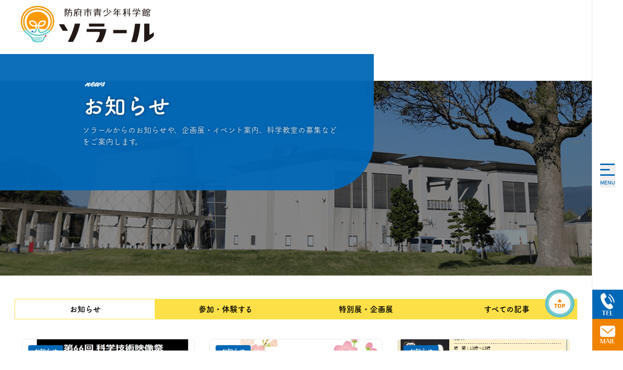

--- FILE ---
content_type: text/html
request_url: https://solar-hofu.com/news/list/news
body_size: 18966
content:
<!DOCTYPE html><html lang="ja"><head><meta charSet="utf-8"/><meta name="viewport" content="width=device-width,initial-scale=1,maximum-scale=2.0"/><title>お知らせ一覧 | 防府市青少年科学館ソラール</title><meta name="description" content="undefined"/><meta name="robots" content="noindex,nofollow"/><meta name="googlebot" content="noindex,nofollow"/><meta name="twitter:title" content="防府市青少年科学館ソラール"/><meta name="twitter:description" content="防府市青少年科学館ソラールでは太陽望遠鏡をはじめ、イベントや科学教室、展示物を通して青少年の科学する心を育む施設です。"/><meta name="twitter:card" content="summary_large_image"/><meta name="twitter:image" content="https://cdn.solar-hofu.com/2023/02/ogp.jpg"/><meta name="twitter:image:alt" content="防府市青少年科学館ソラール"/><meta property="og:title" content="防府市青少年科学館ソラール"/><meta property="og:description" content="防府市青少年科学館ソラールでは太陽望遠鏡をはじめ、イベントや科学教室、展示物を通して青少年の科学する心を育む施設です。"/><meta property="og:url" content="https://solar-hofu.com/"/><meta property="og:type" content="website"/><meta property="og:image" content="https://cdn.solar-hofu.com/2023/02/ogp.jpg"/><meta property="og:image:alt" content="防府市青少年科学館ソラール"/><link rel="stylesheet" href="https://cdn.jsdelivr.net/npm/swiper@8/swiper-bundle.min.css"/><link rel="stylesheet" href="/build/_assets/app-R3PV2LYU.css"/></head><body><noscript><iframe src='https://www.googletagmanager.com/ns.html?id=GTM-PLJXG5X'
height='0' width='0' style='display:none;visibility:hidden'></iframe></noscript><header class="s-header fixed top-0 right-0 z-[106] flex w-16 items-center justify-center bg-white px-4 pt-3 pb-1 lg:min-h-full lg:border-l lg:p-0"><button class="group z-[106] before:absolute before:inset-0"><div class="relative flex h-[25px] w-8 flex-col items-start justify-between"><div class="scale-x-100 delay-1000 h-[3px] origin-right rounded-md bg-bb transition-transform duration-500"><span class="inline-block h-[3px] w-[30px] origin-right transition-transform duration-500 "></span></div><div class="scale-x-100 delay-1000 h-[3px] origin-right rounded-md bg-bb transition-transform duration-500"><span class="inline-block h-[3px] w-[20px]  origin-right transition-all duration-500 group-hover:w-[30px]"></span></div><div class="scale-x-100 delay-1000 h-[3px] origin-right rounded-md bg-bb transition-transform duration-500"><span class="inline-block h-[3px] w-[30px]"></span></div><div class="scale-x-0 will-change ease absolute top-1/2 h-[2px] w-[30px] origin-right -translate-y-[8px] rotate-[-30deg] bg-bb transition-transform duration-500"></div><div class="scale-x-0 will-change ease absolute top-1/2 h-[2px] w-[30px] origin-right translate-y-[7px] rotate-[30deg] bg-bb transition-transform duration-500 "></div></div><span class="text-[10px] font-bold text-bb">MENU</span></button><div class="absolute bottom-auto right-[128px] top-0 z-[1000] hidden h-[65px] w-full items-center justify-center bg-bb duration-300 hover:bg-bb-400 sm:flex lg:top-auto lg:right-0 lg:bottom-[65px] lg:h-[60px]"><a href="tel:0835265050"><img src="/build/_assets/btn-tel-S6ZMJGBN.svg" alt="電話番号0835-26-5050" class=""/></a></div><div class="absolute bottom-auto right-[64px] top-0 z-[1000] hidden h-[65px] w-full items-center justify-center bg-bo duration-300 hover:bg-bo-400 sm:flex lg:top-auto lg:right-0 lg:bottom-0"><a href="/contact"><img src="/build/_assets/btn-mail-IEELIXAL.svg" alt="お問い合わせ" class=""/></a></div></header><div class="invisible opacity-0 duration-400 fixed top-0 z-[105] flex h-full w-full items-start justify-center overflow-y-auto bg-white/80 backdrop-blur-md backdrop-filter transition-opacity sm:items-center lg:pr-16"><div class="relative w-full py-[40px] px-[20px] sm:p-6 md:max-w-[800px] lg:max-w-[1100px]"><div class="flex flex-col items-start justify-between sm:flex-row sm:items-center"><div class="max-sm:w-full"><div class="mb-[40px] text-center max-sm:hidden"><a href="/"><img src="/build/_assets/logo-web-MRXDBL7V.svg" alt="防府市青少年科学館ソラール" class="w-[90%] max-w-[150px] sm:mx-auto sm:max-w-[200px] lg:drop-shadow-[0_0_3px_rgba(255,255,255,0.9)] xl:w-full xl:max-w-[280px]"/></a></div><div class="absolute bottom-auto right-[130px] top-0 z-[1000] flex h-[65px] w-full w-[65px] items-center justify-center bg-bb duration-300 hover:bg-bb-400 sm:hidden lg:top-auto lg:right-0 lg:bottom-[65px] lg:h-[60px]"><a href="tel:0835265050"><img src="/build/_assets/btn-tel-S6ZMJGBN.svg" alt="電話番号0835-26-5050" class=""/></a></div><div class="absolute bottom-auto right-[65px] top-0 z-[1000] flex h-[65px] w-full w-[65px] items-center justify-center bg-bo duration-300 hover:bg-bo-400 sm:hidden lg:top-auto lg:right-0 lg:bottom-0"><a href="/contact"><img src="/build/_assets/btn-mail-IEELIXAL.svg" alt="お問い合わせ" class=""/></a></div><div class="hidden sm:block mx-auto max-w-[250px] border border-[#FFC515] bg-[#FFF5D6] text-center sm:max-w-[300px]"><div class="flex justify-center p-2 text-[18px] font-bold"><img src="/build/_assets/icon-time-OUL3YECH.png" alt="時計" class="mr-2 w-[30px]" loading="lazy"/>本日の営業時間</div><div class="bg-white p-3 font-bold"><p class="mb-1">午前9時30分から午後5時まで</p><p class="text-[14px]">（入館は午後4時30分まで）</p></div></div><div class="board text-center"><h3 class="text-[18px] font-bold">イベント</h3><ul class="py-2 px-0 text-left text-[13px] sm:text-[1.1678vw] xl:px-4 xl:text-[14px]"><li class="mb-1" data-image="https://cdn.solar-hofu.com/2023/01/hiraku.jpg"><a class="left-arrow" href="/news/6334">1月の太陽望遠鏡の公開日</a></li><li class="mb-1" data-image="https://cdn.solar-hofu.com/2025/10/b7dd9b2ed6f541550067675d3bd48725.jpg"><a class="left-arrow" href="/news/6635">【1/31まで】リアル謎解きゲーム「こわれた昔話をとりもどせ！」</a></li><li class="mb-1" data-image="https://cdn.solar-hofu.com/2026/01/IMGP3606.jpg"><a class="left-arrow" href="/news/3472">1月のたのしい工作</a></li></ul></div><div class="mb-4 block sm:hidden mx-auto max-w-[250px] border border-[#FFC515] bg-[#FFF5D6] text-center sm:max-w-[300px]"><div class="flex justify-center p-2 text-[18px] font-bold"><img src="/build/_assets/icon-time-OUL3YECH.png" alt="時計" class="mr-2 w-[30px]" loading="lazy"/>本日の営業時間</div><div class="bg-white p-3 font-bold"><p class="mb-1">午前9時30分から午後5時まで</p><p class="text-[14px]">（入館は午後4時30分まで）</p></div></div></div><div class="mb-[15px] flex w-full flex-col items-start justify-between space-y-6 text-[18px] text-black sm:w-1/2 sm:space-y-4 lg:w-full lg:basis-[65%] lg:flex-row lg:space-y-0"><div><ul class="flex flex-wrap items-center space-y-4 font-bold max-sm:space-x-6 max-sm:space-y-reverse max-sm:space-x-reverse sm:block"><li class="max-sm:mr-6 max-sm:mb-4"><a class="inline-block sm:hover:animate-poyon" href="/">トップ</a></li><li class=""><a class="inline-block font-bold sm:hover:animate-poyon" href="/about">ソラールについて</a></li><li class=""><a class="inline-block sm:hover:animate-poyon" href="/solar-telescope">太陽望遠鏡</a></li><li class=""><a class="inline-block sm:hover:animate-poyon" href="/news/list">お知らせ・イベント情報</a></li><li class=""><a class="inline-block sm:hover:animate-poyon" href="/guide">施設案内</a></li><li class=""><a class="inline-block sm:hover:animate-poyon" href="/greeting">館長挨拶</a></li><li class=""><a class="inline-block font-bold sm:hover:animate-poyon" href="/staff">スタッフの部屋</a></li></ul></div><div><ul class="space-y-4"><li class=""><a class="inline-block font-bold sm:hover:animate-poyon" href="/calendar">イベントカレンダー</a></li><li><a class="inline-block font-bold sm:hover:animate-poyon" href="/science">ソラールの科学教室</a></li><li class="space-y-2"><a class="inline-block font-bold sm:hover:animate-poyon" href="/information">利用案内</a><ul class="flex flex-wrap items-center max-sm:space-x-2 sm:block sm:space-y-2"><li><a class="inline-block text-[16px] max-sm:ml-2 sm:hover:animate-poyon" href="/information#price">料金</a></li><li><a class="inline-block text-[16px] sm:hover:animate-poyon" href="/information#dantai">団体利用</a></li><li><a class="inline-block text-[16px] sm:hover:animate-poyon" href="/information#kitchen">キッチンカー出店事業者の募集</a></li><li><a class="inline-block text-[16px] sm:hover:animate-poyon" href="/delivery-lecture">出前講座</a></li><li><a class="inline-block text-[16px] sm:hover:animate-poyon" href="/museumshop">ミュージアムショップ</a></li></ul></li></ul></div><div><ul class="space-y-4"><li><a class="inline-block font-bold sm:hover:animate-poyon" href="/library">視聴覚ライブラリー</a></li><li><a class="inline-block font-bold sm:hover:animate-poyon" href="/club">少年少女発明クラブ</a></li><li><a class="inline-block font-bold sm:hover:animate-poyon" href="/access">交通アクセス</a></li><li><a class="inline-block font-bold sm:hover:animate-poyon" href="/siryoukan">防府市文化財郷土資料館</a></li><li><a class="inline-block font-bold sm:hover:animate-poyon" href="/faq">よくある質問</a></li></ul></div></div></div><div class="flex max-sm:flex-col sm:items-center sm:justify-between"><div><ul><li><a href="https://twitter.com/hofusolar" class="flex items-center justify-start sm:hover:animate-poyon" target="_blank" rel="noreferrer"><div class="w-[30px]"><img src="/build/_assets/icon_x-HJ3G6CHV.svg" alt="X" class="h-[25px]" loading="lazy"/></div><span class="ml-2 text-sm font-bold">Xはこちら</span></a></li><li><a href="https://www.youtube.com/@hofusolar/featured" class="mt-4 flex items-center justify-start sm:hover:animate-poyon" target="_blank" rel="noreferrer"><div class="w-[30px]"><img src="/build/_assets/icon-youtube-76WPKKCN.svg" alt="youtube" class="h-[25px]" loading="lazy"/></div><span class="ml-2 text-sm font-bold">youtubeはこちら</span></a></li></ul></div><div class="mt-4"><ul class="flex flex-col text-sm max-sm:space-y-4 sm:flex-row sm:space-x-4"><li><a class="inline-block sm:hover:animate-poyon" href="/history">沿革</a></li><li><a class="inline-block sm:hover:animate-poyon" href="/sitemap">サイトマップ</a></li><li><a class="inline-block sm:hover:animate-poyon" href="/terms">利用規約</a></li><li><a class="inline-block sm:hover:animate-poyon" href="/privacy">プライバシーポリシー</a></li></ul></div></div></div></div><main class="lg:pr-16"><div class="min-h-[57px] md:min-h-[80px]"><div class="block h-full px-[2.778vw] py-6　md:px-[40px]"><div class="flex h-full items-center justify-between"><div><h1 class="pt-2 pb-3 text-center lg:mb-6 lg:py-0"><a href="/"><img src="/build/_assets/logo-web-MRXDBL7V.svg" alt="防府市青少年科学館ソラール" class="mx-auto max-w-[150px] drop-shadow-[0_0_3px_rgba(255,255,255,0.9)] lg:max-w-[280px]" loading="lazy"/></a></h1></div></div></div></div><div class="plh relative mb-12 flex h-[380px] flex-col justify-between overflow-hidden lg:h-[455px]"><div class="relative z-[3] mx-0 w-[100vw] lg:ml-[11.67vw] lg:w-full"><div class="plhi relative flex h-[320px] max-w-[1040px] flex-wrap px-[20px] pt-[15px] sm:pt-[30px] lg:w-[45vw] lg:pt-[20px] xl:pt-[45px]"><div class="flex-1 opacity-100"><div class="text-[#FFFFFF]"><div class="fil overflow-hidden px-[6px] text-[20px]">news</div></div><h2 class="mt-[5px] flex flex-col text-[24px] font-bold leading-[1.2] text-[#FFFFFF] drop-shadow-[0_0_3px_rgba(0,0,0,0.5)] sm:text-[32px] lg:text-[45px]"><span class="overflow-hidden">お知らせ</span></h2><div class="mt-[10px] w-[80%] text-[3.733vw] font-medium text-[#FFFFFF] drop-shadow-[0_0_2px_rgba(0,0,0,0.5)] sm:w-[80%] sm:text-[2.733vw] md:text-[2.707vw] lg:w-full lg:text-base">ソラールからのお知らせや、企画展・イベント案内、科学教室の募集などをご案内します。</div></div></div></div><div class="pgmv"><img src="/build/_assets/page-basic-F3MVTDH7.png" alt="お知らせ" class="h-full w-full object-cover lg:object-center" loading="lazy"/></div></div><section class="mx-auto w-[95%] pb-24"><div class="mx-auto w-full text-center font-bold"><div class=" section-padding bg-cover bg-no-repeat"><div class="mx-auto w-full max-w-[1200px]"><div class="flex flex-wrap items-center justify-center"><div class="w-full"><ul class="filter-list flex flex-wrap items-center justify-center bg-yellow-300 lg:flex-nowrap"><li class="active w-[50%] lg:w-[25%] lg:min-w-[150px]"><a class="inline-block h-full w-full p-2" href="/news/list/news">お知らせ</a></li><li class="w-[50%] lg:w-[25%] lg:min-w-[150px]"><a class="inline-block h-full w-full p-2" href="/news/list/experience">参加・体験する</a></li><li class="w-[50%] lg:w-[25%] lg:min-w-[150px]"><a class="inline-block h-full w-full p-2" href="/news/list/exhibition">特別展・企画展</a></li><li class="w-[50%] lg:w-[25%] lg:min-w-[150px]"><a class="inline-block h-full w-full p-2" href="/news/list">すべての記事</a></li></ul></div></div><div class="grids flex flex-wrap pt-10"><div class="cat-2 grid-item mb-[15px] w-full animate-fade px-[15px] lg:w-1/2 xl:w-1/3"><a class="flex overflow-hidden rounded-[8px] border bg-white transition duration-100 hover:shadow-sm lg:mb-5 lg:block" href="/news/7041"><div class="relative shrink-0 lg:h-[230px] lg:rounded-t-[8px]"><img src="https://cdn.solar-hofu.com/2026/01/20375ced40379f1e8ea26f8e6c287f04.jpg" srcSet="https://cdn.solar-hofu.com/2026/01/20375ced40379f1e8ea26f8e6c287f04-300x225.jpg 300w, https://cdn.solar-hofu.com/2026/01/20375ced40379f1e8ea26f8e6c287f04-768x576.jpg 768w, https://cdn.solar-hofu.com/2026/01/20375ced40379f1e8ea26f8e6c287f04.jpg 960w" alt="" class="h-full w-[120px] shrink-0 object-cover lg:h-full lg:w-full lg:rounded-t-[8px]" loading="lazy"/><span class="absolute left-3 top-3 hidden rounded bg-bb py-1 px-3 text-xs text-white lg:block">お知らせ</span></div><div class="course-content w-full p-4 text-left"><span class="inline-block rounded bg-bb py-1 px-3 text-xs text-white lg:hidden">お知らせ</span><h4 class="text-md top-news-title mb-3 min-h-[50px] overflow-hidden text-left font-bold">第６６回科学技術映画祭入選作品上映会</h4><p class="block text-right text-xs text-gray-500">2026-01-17</p></div></a></div><div class="cat-2 grid-item mb-[15px] w-full animate-fade px-[15px] lg:w-1/2 xl:w-1/3"><a class="flex overflow-hidden rounded-[8px] border bg-white transition duration-100 hover:shadow-sm lg:mb-5 lg:block" href="/news/7037"><div class="relative shrink-0 lg:h-[230px] lg:rounded-t-[8px]"><img src="https://cdn.solar-hofu.com/2026/01/da2a15bd054db8580122d1d55c06fcbb.jpg" srcSet="https://cdn.solar-hofu.com/2026/01/da2a15bd054db8580122d1d55c06fcbb-300x225.jpg 300w, https://cdn.solar-hofu.com/2026/01/da2a15bd054db8580122d1d55c06fcbb-768x576.jpg 768w, https://cdn.solar-hofu.com/2026/01/da2a15bd054db8580122d1d55c06fcbb.jpg 960w" alt="" class="h-full w-[120px] shrink-0 object-cover lg:h-full lg:w-full lg:rounded-t-[8px]" loading="lazy"/><span class="absolute left-3 top-3 hidden rounded bg-bb py-1 px-3 text-xs text-white lg:block">お知らせ</span></div><div class="course-content w-full p-4 text-left"><span class="inline-block rounded bg-bb py-1 px-3 text-xs text-white lg:hidden">お知らせ</span><h4 class="text-md top-news-title mb-3 min-h-[50px] overflow-hidden text-left font-bold">防府市視聴覚ライブラリー自主制作教材映像「ほうふ華めぐり」</h4><p class="block text-right text-xs text-gray-500">2026-01-16</p></div></a></div><div class="cat-2 grid-item mb-[15px] w-full animate-fade px-[15px] lg:w-1/2 xl:w-1/3"><a class="flex overflow-hidden rounded-[8px] border bg-white transition duration-100 hover:shadow-sm lg:mb-5 lg:block" href="/news/6974"><div class="relative shrink-0 lg:h-[230px] lg:rounded-t-[8px]"><img src="https://cdn.solar-hofu.com/2026/01/4a7315b43f626cc304bc92cc761cf22f.png" srcSet="https://cdn.solar-hofu.com/2026/01/4a7315b43f626cc304bc92cc761cf22f-208x300.png 208w, https://cdn.solar-hofu.com/2026/01/4a7315b43f626cc304bc92cc761cf22f.png 547w" alt="" class="h-full w-[120px] shrink-0 object-cover lg:h-full lg:w-full lg:rounded-t-[8px]" loading="lazy"/><span class="absolute left-3 top-3 hidden rounded bg-bb py-1 px-3 text-xs text-white lg:block">お知らせ</span></div><div class="course-content w-full p-4 text-left"><span class="inline-block rounded bg-bb py-1 px-3 text-xs text-white lg:hidden">お知らせ</span><h4 class="text-md top-news-title mb-3 min-h-[50px] overflow-hidden text-left font-bold">2月の科学教室の受付を開始しました！</h4><p class="block text-right text-xs text-gray-500">2026-01-04</p></div></a></div><div class="cat-2 grid-item mb-[15px] w-full animate-fade px-[15px] lg:w-1/2 xl:w-1/3"><a class="flex overflow-hidden rounded-[8px] border bg-white transition duration-100 hover:shadow-sm lg:mb-5 lg:block" href="/news/6963"><div class="relative shrink-0 lg:h-[230px] lg:rounded-t-[8px]"><img src="https://cdn.solar-hofu.com/2025/12/4432791f41f07c1ae2d890e8bb5eef7c.png" srcSet="https://cdn.solar-hofu.com/2025/12/4432791f41f07c1ae2d890e8bb5eef7c-300x169.png 300w, https://cdn.solar-hofu.com/2025/12/4432791f41f07c1ae2d890e8bb5eef7c-768x432.png 768w, https://cdn.solar-hofu.com/2025/12/4432791f41f07c1ae2d890e8bb5eef7c-1024x576.png 1024w, https://cdn.solar-hofu.com/2025/12/4432791f41f07c1ae2d890e8bb5eef7c.png 1280w" alt="" class="h-full w-[120px] shrink-0 object-cover lg:h-full lg:w-full lg:rounded-t-[8px]" loading="lazy"/><span class="absolute left-3 top-3 hidden rounded bg-bb py-1 px-3 text-xs text-white lg:block">お知らせ</span></div><div class="course-content w-full p-4 text-left"><span class="inline-block rounded bg-bb py-1 px-3 text-xs text-white lg:hidden">お知らせ</span><h4 class="text-md top-news-title mb-3 min-h-[50px] overflow-hidden text-left font-bold">年末年始及び臨時の休暇日のお知らせ</h4><p class="block text-right text-xs text-gray-500">2025-12-26</p></div></a></div><div class="cat-2 grid-item mb-[15px] w-full animate-fade px-[15px] lg:w-1/2 xl:w-1/3"><a class="flex overflow-hidden rounded-[8px] border bg-white transition duration-100 hover:shadow-sm lg:mb-5 lg:block" href="/news/6953"><div class="relative shrink-0 lg:h-[230px] lg:rounded-t-[8px]"><img src="https://cdn.solar-hofu.com/2025/12/c8695c7502490e80fcbdbc3166aef48e.png" srcSet="https://cdn.solar-hofu.com/2025/12/c8695c7502490e80fcbdbc3166aef48e-206x300.png 206w, https://cdn.solar-hofu.com/2025/12/c8695c7502490e80fcbdbc3166aef48e.png 544w" alt="" class="h-full w-[120px] shrink-0 object-cover lg:h-full lg:w-full lg:rounded-t-[8px]" loading="lazy"/><span class="absolute left-3 top-3 hidden rounded bg-bb py-1 px-3 text-xs text-white lg:block">お知らせ</span></div><div class="course-content w-full p-4 text-left"><span class="inline-block rounded bg-bb py-1 px-3 text-xs text-white lg:hidden">お知らせ</span><h4 class="text-md top-news-title mb-3 min-h-[50px] overflow-hidden text-left font-bold">1月の科学教室の当選発表</h4><p class="block text-right text-xs text-gray-500">2025-12-17</p></div></a></div><div class="cat-2 grid-item mb-[15px] w-full animate-fade px-[15px] lg:w-1/2 xl:w-1/3"><a class="flex overflow-hidden rounded-[8px] border bg-white transition duration-100 hover:shadow-sm lg:mb-5 lg:block" href="/news/6334"><div class="relative shrink-0 lg:h-[230px] lg:rounded-t-[8px]"><img src="https://cdn.solar-hofu.com/2023/01/telescope-01.jpg" srcSet="https://cdn.solar-hofu.com/2023/01/telescope-01-300x250.jpg 300w, https://cdn.solar-hofu.com/2023/01/telescope-01.jpg 600w" alt="" class="h-full w-[120px] shrink-0 object-cover lg:h-full lg:w-full lg:rounded-t-[8px]" loading="lazy"/><span class="absolute left-3 top-3 hidden rounded bg-bb py-1 px-3 text-xs text-white lg:block">お知らせ</span></div><div class="course-content w-full p-4 text-left"><span class="inline-block rounded bg-bb py-1 px-3 text-xs text-white lg:hidden">お知らせ</span><h4 class="text-md top-news-title mb-3 min-h-[50px] overflow-hidden text-left font-bold">太陽望遠鏡ツアー（1月）の予定に  ついて</h4><p class="block text-right text-xs text-gray-500">2025-12-02</p></div></a></div><div class="cat-2 grid-item mb-[15px] w-full animate-fade px-[15px] lg:w-1/2 xl:w-1/3"><a class="flex overflow-hidden rounded-[8px] border bg-white transition duration-100 hover:shadow-sm lg:mb-5 lg:block" href="/news/6875"><div class="relative shrink-0 lg:h-[230px] lg:rounded-t-[8px]"><img src="https://cdn.solar-hofu.com/2025/12/c8695c7502490e80fcbdbc3166aef48e.png" srcSet="https://cdn.solar-hofu.com/2025/12/c8695c7502490e80fcbdbc3166aef48e-206x300.png 206w, https://cdn.solar-hofu.com/2025/12/c8695c7502490e80fcbdbc3166aef48e.png 544w" alt="" class="h-full w-[120px] shrink-0 object-cover lg:h-full lg:w-full lg:rounded-t-[8px]" loading="lazy"/><span class="absolute left-3 top-3 hidden rounded bg-bb py-1 px-3 text-xs text-white lg:block">お知らせ</span></div><div class="course-content w-full p-4 text-left"><span class="inline-block rounded bg-bb py-1 px-3 text-xs text-white lg:hidden">お知らせ</span><h4 class="text-md top-news-title mb-3 min-h-[50px] overflow-hidden text-left font-bold">1月の科学教室の受付を開始しました！</h4><p class="block text-right text-xs text-gray-500">2025-12-02</p></div></a></div><div class="cat-2 grid-item mb-[15px] w-full animate-fade px-[15px] lg:w-1/2 xl:w-1/3"><a class="flex overflow-hidden rounded-[8px] border bg-white transition duration-100 hover:shadow-sm lg:mb-5 lg:block" href="/news/6804"><div class="relative shrink-0 lg:h-[230px] lg:rounded-t-[8px]"><img src="https://cdn.solar-hofu.com/2025/06/3rd_HP_Eyecatch_2.jpg" srcSet="https://cdn.solar-hofu.com/2025/06/3rd_HP_Eyecatch_2-300x94.jpg 300w, https://cdn.solar-hofu.com/2025/06/3rd_HP_Eyecatch_2.jpg 595w" alt="" class="h-full w-[120px] shrink-0 object-cover lg:h-full lg:w-full lg:rounded-t-[8px]" loading="lazy"/><span class="absolute left-3 top-3 hidden rounded bg-bb py-1 px-3 text-xs text-white lg:block">お知らせ</span></div><div class="course-content w-full p-4 text-left"><span class="inline-block rounded bg-bb py-1 px-3 text-xs text-white lg:hidden">お知らせ</span><h4 class="text-md top-news-title mb-3 min-h-[50px] overflow-hidden text-left font-bold">第３回やまぐちＵ１５科学アイデア作品・研究コンテスト最優秀賞審査の結果</h4><p class="block text-right text-xs text-gray-500">2025-11-16</p></div></a></div><div class="cat-2 grid-item mb-[15px] w-full animate-fade px-[15px] lg:w-1/2 xl:w-1/3"><a class="flex overflow-hidden rounded-[8px] border bg-white transition duration-100 hover:shadow-sm lg:mb-5 lg:block" href="/news/6694"><div class="relative shrink-0 lg:h-[230px] lg:rounded-t-[8px]"><img src="https://cdn.solar-hofu.com/2025/06/3rd_HP_Eyecatch_1.jpg" srcSet="https://cdn.solar-hofu.com/2025/06/3rd_HP_Eyecatch_1-212x300.jpg 212w, https://cdn.solar-hofu.com/2025/06/3rd_HP_Eyecatch_1.jpg 595w" alt="" class="h-full w-[120px] shrink-0 object-cover lg:h-full lg:w-full lg:rounded-t-[8px]" loading="lazy"/><span class="absolute left-3 top-3 hidden rounded bg-bb py-1 px-3 text-xs text-white lg:block">お知らせ</span></div><div class="course-content w-full p-4 text-left"><span class="inline-block rounded bg-bb py-1 px-3 text-xs text-white lg:hidden">お知らせ</span><h4 class="text-md top-news-title mb-3 min-h-[50px] overflow-hidden text-left font-bold">第３回やまぐちＵ１５科学アイデア作品・研究コンテストの１次審査の結果</h4><p class="block text-right text-xs text-gray-500">2025-11-07</p></div></a></div><div class="cat-2 grid-item mb-[15px] w-full animate-fade px-[15px] lg:w-1/2 xl:w-1/3"><a class="flex overflow-hidden rounded-[8px] border bg-white transition duration-100 hover:shadow-sm lg:mb-5 lg:block" href="/news/6505"><div class="relative shrink-0 lg:h-[230px] lg:rounded-t-[8px]"><img src="https://cdn.solar-hofu.com/2025/09/3bcd706e92e5243fa8a652668077e129.jpg" srcSet="https://cdn.solar-hofu.com/2025/09/3bcd706e92e5243fa8a652668077e129-212x300.jpg 212w, https://cdn.solar-hofu.com/2025/09/3bcd706e92e5243fa8a652668077e129-768x1088.jpg 768w, https://cdn.solar-hofu.com/2025/09/3bcd706e92e5243fa8a652668077e129-1085x1536.jpg 1085w, https://cdn.solar-hofu.com/2025/09/3bcd706e92e5243fa8a652668077e129-723x1024.jpg 723w, https://cdn.solar-hofu.com/2025/09/3bcd706e92e5243fa8a652668077e129.jpg 1247w" alt="" class="h-full w-[120px] shrink-0 object-cover lg:h-full lg:w-full lg:rounded-t-[8px]" loading="lazy"/><span class="absolute left-3 top-3 hidden rounded bg-bb py-1 px-3 text-xs text-white lg:block">お知らせ</span></div><div class="course-content w-full p-4 text-left"><span class="inline-block rounded bg-bb py-1 px-3 text-xs text-white lg:hidden">お知らせ</span><h4 class="text-md top-news-title mb-3 min-h-[50px] overflow-hidden text-left font-bold">【開催終了】企画展「音のサイエンス展」</h4><p class="block text-right text-xs text-gray-500">2025-11-01</p></div></a></div><div class="cat-2 grid-item mb-[15px] w-full animate-fade px-[15px] lg:w-1/2 xl:w-1/3"><a class="flex overflow-hidden rounded-[8px] border bg-white transition duration-100 hover:shadow-sm lg:mb-5 lg:block" href="/news/6635"><div class="relative shrink-0 lg:h-[230px] lg:rounded-t-[8px]"><img src="https://cdn.solar-hofu.com/2025/10/b7dd9b2ed6f541550067675d3bd48725.jpg" srcSet="https://cdn.solar-hofu.com/2025/10/b7dd9b2ed6f541550067675d3bd48725-300x193.jpg 300w, https://cdn.solar-hofu.com/2025/10/b7dd9b2ed6f541550067675d3bd48725-768x493.jpg 768w, https://cdn.solar-hofu.com/2025/10/b7dd9b2ed6f541550067675d3bd48725-1024x657.jpg 1024w, https://cdn.solar-hofu.com/2025/10/b7dd9b2ed6f541550067675d3bd48725.jpg 1153w" alt="" class="h-full w-[120px] shrink-0 object-cover lg:h-full lg:w-full lg:rounded-t-[8px]" loading="lazy"/><span class="absolute left-3 top-3 hidden rounded bg-bb py-1 px-3 text-xs text-white lg:block">お知らせ</span></div><div class="course-content w-full p-4 text-left"><span class="inline-block rounded bg-bb py-1 px-3 text-xs text-white lg:hidden">お知らせ</span><h4 class="text-md top-news-title mb-3 min-h-[50px] overflow-hidden text-left font-bold">【1/31（土）まで！】謎解きゲーム「こわれた昔話をとりもどせ！」※臨時休館情報追記</h4><p class="block text-right text-xs text-gray-500">2025-10-18</p></div></a></div><div class="cat-2 grid-item mb-[15px] w-full animate-fade px-[15px] lg:w-1/2 xl:w-1/3"><a class="flex overflow-hidden rounded-[8px] border bg-white transition duration-100 hover:shadow-sm lg:mb-5 lg:block" href="/news/5592"><div class="relative shrink-0 lg:h-[230px] lg:rounded-t-[8px]"><img src="https://cdn.solar-hofu.com/2025/03/f5edbe6c03f6a516d2cfd4bfdd13f2e4.jpg" srcSet="https://cdn.solar-hofu.com/2025/03/f5edbe6c03f6a516d2cfd4bfdd13f2e4-300x215.jpg 300w, https://cdn.solar-hofu.com/2025/03/f5edbe6c03f6a516d2cfd4bfdd13f2e4.jpg 746w" alt="" class="h-full w-[120px] shrink-0 object-cover lg:h-full lg:w-full lg:rounded-t-[8px]" loading="lazy"/><span class="absolute left-3 top-3 hidden rounded bg-bb py-1 px-3 text-xs text-white lg:block">お知らせ</span></div><div class="course-content w-full p-4 text-left"><span class="inline-block rounded bg-bb py-1 px-3 text-xs text-white lg:hidden">お知らせ</span><h4 class="text-md top-news-title mb-3 min-h-[50px] overflow-hidden text-left font-bold">【開催終了】特別展「自然現象のメカニズム展～空と海と大地のふしぎ～」</h4><p class="block text-right text-xs text-gray-500">2025-03-23</p></div></a></div></div></div></div><div class="mx-auto mt-6 mb-12"><button class="inline-block min-w-[300px] rounded-full bg-bb px-5 py-2.5 text-center text-lg text-white duration-300 hover:bg-bb-400 focus:outline-none focus:ring-4 focus:ring-blue-300">もっと見る</button></div></div></section><footer class="footer text-white"><div class="fixed bottom-[10px] right-[10px] z-10 h-[60px] w-[60px] lg:bottom-[65px] lg:right-[100px]"><a href="#" class="block"><img src="/build/_assets/pagetop-PRNVSGA2.svg" alt="ページトップへ" class="" loading="lazy"/></a></div><div style="background-image:radial-gradient(circle,  rgba(0, 0, 0, 0.5019607843137255) 15%, rgba(0, 0, 0, 1) 50%))" class="spotlight"></div><div class="relative z-[2] mx-auto w-[95%]"><div class="grid-cols-6 gap-x-7 gap-y-14 pt-24 pb-12 lg:grid lg:grid-cols-12"><div class="col-span-3 md:col-span-4"><a class="mb-6 block" href="/"><img src="/build/_assets/footer-logo-P6MQITTO.svg" alt="防府市青少年科学館ソラール" class="mx-auto w-full max-w-[290px] grid-cols-6 gap-x-7 gap-y-14 lg:mx-0 lg:grid lg:grid-cols-12" loading="lazy"/></a><p class="mb-2 text-center lg:text-left">〒747-0809　山口県防府市寿町6番41号<br/>Tel：0835-26-5050 <br class="block hidden"/>Fax：0835-23-6855</p><p class="mb-2 hidden text-center lg:block lg:text-left">Copyright（C）Solar,All rights Reserved</p><p class="mb-12 hidden text-center lg:block lg:text-left">指定管理者：公益財団法人防府市文化振興財団</p></div><div class="col-span-full text-center sm:col-span-3 md:col-span-2 md:col-start-7 lg:text-left"><ul class="flex flex-col space-y-2"><li><div class="group relative inline-block "><a class="relative inline-block text-[16px] font-medium lg:w-full" href="/"><span class="relative py-1">トップページ<span class="z-2 absolute left-0 bottom-0 h-[1px] w-0 bg-white transition-all duration-300 group-hover:w-full"></span></span></a></div></li><li><div class="group relative inline-block "><a class="relative inline-block text-[16px] font-medium lg:w-full" href="/about"><span class="relative py-1">ソラールについて<span class="z-2 absolute left-0 bottom-0 h-[1px] w-0 bg-white transition-all duration-300 group-hover:w-full"></span></span></a></div></li><li><div class="group relative inline-block "><a class="relative inline-block text-[16px] font-medium lg:w-full" href="/solar-telescope"><span class="relative py-1">太陽望遠鏡<span class="z-2 absolute left-0 bottom-0 h-[1px] w-0 bg-white transition-all duration-300 group-hover:w-full"></span></span></a></div></li><li><div class="group relative inline-block "><a class="relative inline-block text-[16px] font-medium lg:w-full" href="/news/list"><span class="relative py-1">お知らせ・イベント情報<span class="z-2 absolute left-0 bottom-0 h-[1px] w-0 bg-white transition-all duration-300 group-hover:w-full"></span></span></a></div></li><li><div class="group relative inline-block "><a class="relative inline-block text-[16px] font-medium lg:w-full" href="/guide"><span class="relative py-1">施設案内<span class="z-2 absolute left-0 bottom-0 h-[1px] w-0 bg-white transition-all duration-300 group-hover:w-full"></span></span></a></div></li><li><div class="group relative inline-block "><a class="relative inline-block text-[16px] font-medium lg:w-full" href="/greeting"><span class="relative py-1">館長挨拶<span class="z-2 absolute left-0 bottom-0 h-[1px] w-0 bg-white transition-all duration-300 group-hover:w-full"></span></span></a></div></li><li><div class="group relative inline-block "><a class="relative inline-block text-[16px] font-medium lg:w-full" href="/#floor"><span class="relative py-1">フロアマップ<span class="z-2 absolute left-0 bottom-0 h-[1px] w-0 bg-white transition-all duration-300 group-hover:w-full"></span></span></a></div></li></ul></div><div class="col-span-full text-center max-sm:mt-2 sm:col-span-3 md:col-span-2 lg:text-left"><ul class="flex flex-col space-y-2"><li><div class="group relative inline-block "><a class="relative inline-block text-[16px] font-medium lg:w-full" href="/calendar"><span class="relative py-1">イベントカレンダー<span class="z-2 absolute left-0 bottom-0 h-[1px] w-0 bg-white transition-all duration-300 group-hover:w-full"></span></span></a></div></li><li><div class="group relative inline-block "><a class="relative inline-block text-[16px] font-medium lg:w-full" href="/science"><span class="relative py-1">ソラールの科学教室<span class="z-2 absolute left-0 bottom-0 h-[1px] w-0 bg-white transition-all duration-300 group-hover:w-full"></span></span></a></div></li><li><div class="group relative inline-block "><a class="relative inline-block text-[16px] font-medium lg:w-full" href="/information"><span class="relative py-1">利用案内<span class="z-2 absolute left-0 bottom-0 h-[1px] w-0 bg-white transition-all duration-300 group-hover:w-full"></span></span></a></div></li><li><div class="group relative inline-block "><a class="relative inline-block text-[16px] font-medium lg:w-full" href="/information#dantai"><span class="relative py-1">団体利用<span class="z-2 absolute left-0 bottom-0 h-[1px] w-0 bg-white transition-all duration-300 group-hover:w-full"></span></span></a></div></li><li><div class="group relative inline-block "><a class="relative inline-block text-[16px] font-medium lg:w-full" href="/information#kitchen"><span class="relative py-1">キッチンカー出店事業者の募集<span class="z-2 absolute left-0 bottom-0 h-[1px] w-0 bg-white transition-all duration-300 group-hover:w-full"></span></span></a></div></li><li><div class="group relative inline-block "><a class="relative inline-block text-[16px] font-medium lg:w-full" href="/museumshop"><span class="relative py-1">ミュージアムショップ<span class="z-2 absolute left-0 bottom-0 h-[1px] w-0 bg-white transition-all duration-300 group-hover:w-full"></span></span></a></div></li></ul></div><div class="col-span-full text-center max-sm:mt-2 sm:col-span-3 md:col-span-2 lg:text-left"><ul class="flex flex-col space-y-2"><li><div class="group relative inline-block "><a class="relative inline-block text-[16px] font-medium lg:w-full" href="/library"><span class="relative py-1">視聴覚ライブラリー<span class="z-2 absolute left-0 bottom-0 h-[1px] w-0 bg-white transition-all duration-300 group-hover:w-full"></span></span></a></div></li><li><div class="group relative inline-block "><a class="relative inline-block text-[16px] font-medium lg:w-full" href="/club"><span class="relative py-1">少年少女発明クラブ<span class="z-2 absolute left-0 bottom-0 h-[1px] w-0 bg-white transition-all duration-300 group-hover:w-full"></span></span></a></div></li><li><div class="group relative inline-block "><a class="relative inline-block text-[16px] font-medium lg:w-full" href="/access"><span class="relative py-1">交通アクセス<span class="z-2 absolute left-0 bottom-0 h-[1px] w-0 bg-white transition-all duration-300 group-hover:w-full"></span></span></a></div></li><li><div class="group relative inline-block "><a class="relative inline-block text-[16px] font-medium lg:w-full" href="/siryoukan"><span class="relative py-1">防府市文化財郷土資料館<span class="z-2 absolute left-0 bottom-0 h-[1px] w-0 bg-white transition-all duration-300 group-hover:w-full"></span></span></a></div></li><li><div class="group relative inline-block "><a class="relative inline-block text-[16px] font-medium lg:w-full" href="/faq"><span class="relative py-1">よくある質問<span class="z-2 absolute left-0 bottom-0 h-[1px] w-0 bg-white transition-all duration-300 group-hover:w-full"></span></span></a></div></li><li><div class="group relative inline-block "><a class="relative inline-block text-[16px] font-medium lg:w-full" href="/contact"><span class="relative py-1">お問い合わせ<span class="z-2 absolute left-0 bottom-0 h-[1px] w-0 bg-white transition-all duration-300 group-hover:w-full"></span></span></a></div></li></ul></div></div><div class="flex flex-col items-center justify-center space-y-2 py-8 sm:flex-row sm:space-y-0 lg:justify-end"><ul class="flex flex-wrap space-x-4 text-sm max-sm:justify-center"><li><div class="group relative inline-block "><a class="relative inline-block text-[16px] font-medium lg:w-full" href="/history"><span class="relative py-1">沿革<span class="z-2 absolute left-0 bottom-0 h-[1px] w-0 bg-white transition-all duration-300 group-hover:w-full"></span></span></a></div></li><li><div class="group relative inline-block "><a class="relative inline-block text-[16px] font-medium lg:w-full" href="/sitemap"><span class="relative py-1">サイトマップ<span class="z-2 absolute left-0 bottom-0 h-[1px] w-0 bg-white transition-all duration-300 group-hover:w-full"></span></span></a></div></li><li><div class="group relative inline-block "><a class="relative inline-block text-[16px] font-medium lg:w-full" href="/terms"><span class="relative py-1">利用規約<span class="z-2 absolute left-0 bottom-0 h-[1px] w-0 bg-white transition-all duration-300 group-hover:w-full"></span></span></a></div></li><li><div class="group relative inline-block "><a class="relative inline-block text-[16px] font-medium lg:w-full" href="/privacy"><span class="relative py-1">プライバシーポリシー<span class="z-2 absolute left-0 bottom-0 h-[1px] w-0 bg-white transition-all duration-300 group-hover:w-full"></span></span></a></div></li></ul></div><p class="mb-2 block text-center text-sm lg:hidden lg:text-left">Copyright（C）Solar,All rights Reserved</p><p class="block pb-12 text-center text-sm lg:hidden lg:text-left">指定管理者：公益財団法人防府市文化振興財団</p></div></footer></main><script>((STORAGE_KEY, restoreKey) => {
    if (!window.history.state || !window.history.state.key) {
      let key = Math.random().toString(32).slice(2);
      window.history.replaceState({
        key
      }, "");
    }
    try {
      let positions = JSON.parse(sessionStorage.getItem(STORAGE_KEY) || "{}");
      let storedY = positions[restoreKey || window.history.state.key];
      if (typeof storedY === "number") {
        window.scrollTo(0, storedY);
      }
    } catch (error) {
      console.error(error);
      sessionStorage.removeItem(STORAGE_KEY);
    }
  })("positions", null)</script><link rel="modulepreload" href="/build/entry.client-XG4QIUUO.js"/><link rel="modulepreload" href="/build/_shared/chunk-NFRNDYVN.js"/><link rel="modulepreload" href="/build/_shared/chunk-WGG2NLE7.js"/><link rel="modulepreload" href="/build/_shared/chunk-WZTX7CJI.js"/><link rel="modulepreload" href="/build/_shared/chunk-7QLVLIBI.js"/><link rel="modulepreload" href="/build/_shared/chunk-F744QUO6.js"/><link rel="modulepreload" href="/build/_shared/chunk-LFILZ5UE.js"/><link rel="modulepreload" href="/build/root-U2CJSEMC.js"/><link rel="modulepreload" href="/build/_shared/chunk-S3TYC6DQ.js"/><link rel="modulepreload" href="/build/_shared/chunk-YRC5XOS6.js"/><link rel="modulepreload" href="/build/_shared/chunk-N2R2R66U.js"/><link rel="modulepreload" href="/build/_shared/chunk-2N4Q5KDH.js"/><link rel="modulepreload" href="/build/_shared/chunk-UAKKYUXM.js"/><link rel="modulepreload" href="/build/routes/__subpage-4YHR6EAE.js"/><link rel="modulepreload" href="/build/_shared/chunk-MNUOP5KV.js"/><link rel="modulepreload" href="/build/_shared/chunk-J2TSVTDQ.js"/><link rel="modulepreload" href="/build/_shared/chunk-565PC4PF.js"/><link rel="modulepreload" href="/build/_shared/chunk-BTDFESKQ.js"/><link rel="modulepreload" href="/build/_shared/chunk-Q2JPE55R.js"/><link rel="modulepreload" href="/build/_shared/chunk-XZKEKXS6.js"/><link rel="modulepreload" href="/build/routes/__subpage/news/list/$listSlug-RAUBOYUH.js"/><script>window.__remixContext = {"url":"/news/list/news","state":{"loaderData":{"root":{"authorized":true,"headerData":{"basicSettings":{"equipmentOutline":{"eventsInfo":{"mainImage":{"altText":"","mediaType":"file","slug":"ソラールサイト用動画圧縮","srcSet":null,"sourceUrl":null},"events":[{"title":"1月の太陽望遠鏡の公開日","link":{"slug":"太陽望遠鏡ツアー（9月）の予定について","databaseId":6334},"image":{"altText":"","mediaType":"image","slug":"hiraku","srcSet":"https://cdn.solar-hofu.com/2023/01/hiraku-300x169.jpg 300w, https://cdn.solar-hofu.com/2023/01/hiraku-768x432.jpg 768w, https://cdn.solar-hofu.com/2023/01/hiraku-1536x864.jpg 1536w, https://cdn.solar-hofu.com/2023/01/hiraku-1024x576.jpg 1024w, https://cdn.solar-hofu.com/2023/01/hiraku.jpg 1920w","sourceUrl":"https://cdn.solar-hofu.com/2023/01/hiraku.jpg"}},{"title":"【1/31まで】リアル謎解きゲーム「こわれた昔話をとりもどせ！」","link":{"slug":"【1-31（土）まで！】謎解きゲーム「こわれた昔話","databaseId":6635},"image":{"altText":"","mediaType":"image","slug":"スクリーンショット-2025-10-18-155358","srcSet":"https://cdn.solar-hofu.com/2025/10/b7dd9b2ed6f541550067675d3bd48725-300x193.jpg 300w, https://cdn.solar-hofu.com/2025/10/b7dd9b2ed6f541550067675d3bd48725-768x493.jpg 768w, https://cdn.solar-hofu.com/2025/10/b7dd9b2ed6f541550067675d3bd48725-1024x657.jpg 1024w, https://cdn.solar-hofu.com/2025/10/b7dd9b2ed6f541550067675d3bd48725.jpg 1153w","sourceUrl":"https://cdn.solar-hofu.com/2025/10/b7dd9b2ed6f541550067675d3bd48725.jpg"}},{"title":"1月のたのしい工作","link":{"slug":"4月のたのしい工作","databaseId":3472},"image":{"altText":"","mediaType":"image","slug":"imgp3606","srcSet":"https://cdn.solar-hofu.com/2026/01/IMGP3606-300x169.jpg 300w, https://cdn.solar-hofu.com/2026/01/IMGP3606-768x432.jpg 768w, https://cdn.solar-hofu.com/2026/01/IMGP3606-1536x864.jpg 1536w, https://cdn.solar-hofu.com/2026/01/IMGP3606-1024x576.jpg 1024w, https://cdn.solar-hofu.com/2026/01/IMGP3606.jpg 1920w","sourceUrl":"https://cdn.solar-hofu.com/2026/01/IMGP3606.jpg"}}]}}}},"gtmId":"GTM-PLJXG5X"},"routes/__subpage/news/list/$listSlug":{"newsListData":{"posts":{"pageInfo":{"endCursor":"YXJyYXljb25uZWN0aW9uOjU1OTI=","hasNextPage":true},"edges":[{"node":{"content":"\u003cp\u003e　\u003cspan style=\"font-size: 14pt;\"\u003eこのたび公益財団　日本科学技術振興財団の協力のもと、「第６６回科学技術映像祭入選作品」の上映会を防府市青少年科学館で開催します。\u003c/span\u003e\u003c/p\u003e\n\u003cp\u003e\u003cstrong\u003e\u003cspan style=\"font-size: 18pt; color: #0000ff;\"\u003e科学技術映像祭とは\u003c/span\u003e\u003c/strong\u003e\u003c/p\u003e\n\u003cp\u003e\u003cspan style=\"font-size: 14pt;\"\u003e科学技術映像祭は、科学技術を正確にわかりやすく伝える優れた映像を選奨し、科学技術への関心を喚起し、その普及と向上をはかるとともに、社会一般の科学技術教養の向上に資することを目的とするものです。科学技術週間の制定と軌を一にして昭和35年(1960年)から始められ、日本で最も権威のある科学技術の映像祭との評価を受けており、毎年数多くの作品の応募を得ております。\u003c/span\u003e\u003c/p\u003e\n\u003cp\u003e  \u003cspan style=\"font-size: 14pt;\"\u003e  入賞作品の詳細はこちら　\u003cspan style=\"color: #ff0000;\"\u003e　\u003ca style=\"color: #ff0000;\" href=\"https://cdn.solar-hofu.com/2026/01/199257abb0b50843798837ffe949001c.pdf\"\u003e第６６回科学技術映像祭　入選作品\u003c/a\u003e\u003c/span\u003e\u003c/span\u003e\u003c/p\u003e\n\u003cp\u003e\u003cspan style=\"font-size: 18pt;\"\u003e\u003cstrong\u003e\u003cspan style=\"color: #0000ff;\"\u003e上映会期間および作品上映スケジュール（１月分）\u003c/span\u003e\u003c/strong\u003e\u003c/span\u003e\u003c/p\u003e\n\u003cp\u003e\u003cspan style=\"font-size: 14pt;\"\u003e\u003cstrong\u003e\u003cspan style=\"color: #ff0000;\"\u003e【土日の上映】　4本連続して上映します\u003c/span\u003e\u003c/strong\u003e\u003c/span\u003e\u003c/p\u003e\n\u003cp\u003e\u003cspan style=\"font-size: 14pt;\"\u003e上映日　1月17日（土）1月18日（日）1月24日（土）1月25日（日）1月31日（土）\u003c/span\u003e\u003c/p\u003e\n\u003cp\u003e\u003cspan style=\"font-size: 14pt;\"\u003e時間　　①10:30 ~ ②12:30~ ③14:30~④16:30~\u003c/span\u003e\u003c/p\u003e\n\u003ctable style=\"border-collapse: collapse; width: 97.8771%; height: 3484px;\"\u003e\n\u003ctbody\u003e\n\u003ctr style=\"height: 10px;\"\u003e\n\u003ctd style=\"width: 52.0897%; height: 10px; text-align: center;\"\u003e上映作品\u003c/td\u003e\n\u003ctd style=\"width: 19.0958%; height: 10px; text-align: center;\"\u003e上映時間\u003c/td\u003e\n\u003ctd style=\"width: 68.3478%; height: 10px; text-align: center;\"\u003e \u003c/td\u003e\n\u003ctd style=\"width: 32.4432%; height: 10px; text-align: center;\"\u003e \u003c/td\u003e\n\u003c/tr\u003e\n\u003ctr style=\"height: 24px;\"\u003e\n\u003ctd style=\"width: 52.0897%; height: 24px;\"\u003e\n\u003cp\u003e\u003cspan style=\"font-size: 18pt;\"\u003e\u003cstrong\u003e①　シカマイアの翼　ペルム紀　謎の化石を追え\u003c/strong\u003e\u003c/span\u003e\u003c/p\u003e\n\u003cfigure id=\"attachment_7044\" aria-describedby=\"caption-attachment-7044\" style=\"width: 960px\" class=\"wp-caption alignnone\"\u003e\u003cimg decoding=\"async\" class=\"wp-image-7044 size-full\" src=\"https://cdn.solar-hofu.com/2026/01/0ae7c62e50dc705df75843b104ce66cd.jpg\" alt=\"\" width=\"960\" height=\"720\" srcset=\"https://cdn.solar-hofu.com/2026/01/0ae7c62e50dc705df75843b104ce66cd.jpg 960w, https://cdn.solar-hofu.com/2026/01/0ae7c62e50dc705df75843b104ce66cd-300x225.jpg 300w, https://cdn.solar-hofu.com/2026/01/0ae7c62e50dc705df75843b104ce66cd-768x576.jpg 768w\" sizes=\"(max-width: 960px) 100vw, 960px\" /\u003e\u003cfigcaption id=\"caption-attachment-7044\" class=\"wp-caption-text\"\u003e写真提供：福井県立恐竜博物館\u003c/figcaption\u003e\u003c/figure\u003e\n\u003cp\u003e【制作意図】\u003c/p\u003e\n\u003cp\u003e世界には末だ、正体不明の「謎の化石」が存在 しており、日本から発見された「シカマイア」も、その一つであった。国内外の研究者が、シカマイアの謎に挑み解明していく過程を通じて、日本のマニアックな化石と、自然科学の研究の世界に興味をもってほしいー映像に込めた思いが少しでも視聴者に伝わったならば、製作者兼研究者としてこの上ない喜びである。\u003c/p\u003e\n\u003c/td\u003e\n\u003ctd style=\"width: 19.0958%; height: 24px;\"\u003e\u003cspan style=\"font-size: 14pt;\"\u003e18分\u003c/span\u003e\u003c/td\u003e\n\u003ctd style=\"width: 68.3478%; height: 24px;\"\u003e \u003c/td\u003e\n\u003ctd style=\"width: 32.4432%; height: 24px;\"\u003e \u003c/td\u003e\n\u003c/tr\u003e\n\u003ctr style=\"height: 24px;\"\u003e\n\u003ctd style=\"width: 52.0897%; height: 24px;\"\u003e\n\u003cp\u003e\u003cspan style=\"font-size: 18pt;\"\u003e\u003cstrong\u003e②　サステナドームの秘密　コンクリートの未来を救う\u003c/strong\u003e\u003c/span\u003e\u003c/p\u003e\n\u003cp\u003e\u003cimg decoding=\"async\" class=\"alignnone size-full wp-image-7043\" src=\"https://cdn.solar-hofu.com/2026/01/60275ab58ebd7cd921d15fb49998721b.jpg\" alt=\"\" width=\"960\" height=\"720\" srcset=\"https://cdn.solar-hofu.com/2026/01/60275ab58ebd7cd921d15fb49998721b.jpg 960w, https://cdn.solar-hofu.com/2026/01/60275ab58ebd7cd921d15fb49998721b-300x225.jpg 300w, https://cdn.solar-hofu.com/2026/01/60275ab58ebd7cd921d15fb49998721b-768x576.jpg 768w\" sizes=\"(max-width: 960px) 100vw, 960px\" /\u003e\u003c/p\u003e\n\u003cp\u003e写真提供：株式会社Ｋプロビジョン\u003cspan style=\"font-size: 1rem; font-family: inherit;\"\u003e \u003c/span\u003e\u003c/p\u003e\n\u003cp\u003e【制作意図】\u003c/p\u003e\n\u003cp\u003e大阪•関西万博会場に、鹿島建設が「サステナドーム」（ジュニアSDGsキャンプ）を建設。サステナドームは、子供たちがSDGsや脱炭素について学ぶ場となっており、ドームそのものが大気中の CO2を減少させる画期的なコンクリート「CO2-SUICOM」を基につくられている。この「CO2-SUICOM」が持つCO2を減らす秘密をわかりやすく子供たちに伝えるために制作した。\u003c/p\u003e\n\u003cp\u003e\u0026nbsp;\u003c/p\u003e\n\u003c/td\u003e\n\u003ctd style=\"width: 19.0958%; height: 24px;\"\u003e\u003cspan style=\"font-size: 14pt;\"\u003e6分\u003c/span\u003e\u003c/td\u003e\n\u003ctd style=\"width: 68.3478%; height: 24px;\"\u003e \u003c/td\u003e\n\u003ctd style=\"width: 32.4432%; height: 24px;\"\u003e \u003c/td\u003e\n\u003c/tr\u003e\n\u003ctr style=\"height: 24px;\"\u003e\n\u003ctd style=\"width: 52.0897%; height: 24px;\"\u003e\n\u003cp\u003e\u003cspan style=\"font-size: 18pt;\"\u003e\u003cstrong\u003e③　所さんの目がテン　折り紙の科学\u003c/strong\u003e\u003c/span\u003e\u003c/p\u003e\n\u003cp\u003e\u003cimg decoding=\"async\" class=\"alignnone size-full wp-image-7042\" src=\"https://cdn.solar-hofu.com/2026/01/2a831ec055ed4fee4e1d0936ea40500d.jpg\" alt=\"\" width=\"960\" height=\"720\" srcset=\"https://cdn.solar-hofu.com/2026/01/2a831ec055ed4fee4e1d0936ea40500d.jpg 960w, https://cdn.solar-hofu.com/2026/01/2a831ec055ed4fee4e1d0936ea40500d-300x225.jpg 300w, https://cdn.solar-hofu.com/2026/01/2a831ec055ed4fee4e1d0936ea40500d-768x576.jpg 768w\" sizes=\"(max-width: 960px) 100vw, 960px\" /\u003e\u003c/p\u003e\n\u003cp\u003e写真提供：日本テレビ放送網株式会社                                                                                    \u003c/p\u003e\n\u003cp\u003e【制作意図】紙を折るという単純な行為に秘められた機能 美や幾何学的構造。その知見を生かした最先端技術を「折り紙」という切り口でやさしく描くことで、視聴者の知的探究心を刺激します。避びの延長にある科学との出会いを通じて、「末来を形づくる力は、私たちの身近にある」ことを伝える作品です。\u003c/p\u003e\n\u003c/td\u003e\n\u003ctd style=\"width: 19.0958%; height: 24px;\"\u003e\u003cspan style=\"font-size: 14pt;\"\u003e24分\u003c/span\u003e\u003c/td\u003e\n\u003ctd style=\"width: 68.3478%; height: 24px;\"\u003e \u003c/td\u003e\n\u003ctd style=\"width: 32.4432%; height: 24px;\"\u003e \u003c/td\u003e\n\u003c/tr\u003e\n\u003ctr style=\"height: 24px;\"\u003e\n\u003ctd style=\"width: 52.0897%; height: 24px;\"\u003e\n\u003cp\u003e\u003cspan style=\"font-size: 18pt;\"\u003e④　\u003cstrong\u003eテレメンタリー２０２４\u0026#8221;3.11\u0026#8243;を忘れない\u003c/strong\u003e\u003c/span\u003e\u003c/p\u003e\n\u003cp\u003e\u003cimg decoding=\"async\" class=\"alignnone size-full wp-image-7045\" src=\"https://cdn.solar-hofu.com/2026/01/5621deba8a18b839c7a4321764bb05e8.jpg\" alt=\"\" width=\"960\" height=\"720\" srcset=\"https://cdn.solar-hofu.com/2026/01/5621deba8a18b839c7a4321764bb05e8.jpg 960w, https://cdn.solar-hofu.com/2026/01/5621deba8a18b839c7a4321764bb05e8-300x225.jpg 300w, https://cdn.solar-hofu.com/2026/01/5621deba8a18b839c7a4321764bb05e8-768x576.jpg 768w\" sizes=\"(max-width: 960px) 100vw, 960px\" /\u003e\u003c/p\u003e\n\u003cp\u003e\u003cspan style=\"font-size: 14pt;\"\u003e写真提供：株式会社　東日本放送\u003c/span\u003e\u003c/p\u003e\n\u003cp\u003e【制作意図】最愛の家族、かけがえのない故郷を奪った東 日本大震災。記憶の風化が進む中、悲劇を繰り返させないために大きな意義があるのが、震災伝承団体が行った住民への聞き取り調査である。逃げ遅れてしまった人の当時の状況や心理状態は、命を守るためのヒントになる。あの日の避難行動を検証し、次の災害に備えてもらうため、本番組の制作に臨んだ。\u003c/p\u003e\n\u003c/td\u003e\n\u003ctd style=\"width: 19.0958%; height: 24px;\"\u003e\u003cspan style=\"font-size: 14pt;\"\u003e28分\u003c/span\u003e\u003c/td\u003e\n\u003ctd style=\"width: 68.3478%; height: 24px;\"\u003e \u003c/td\u003e\n\u003ctd style=\"width: 32.4432%; height: 24px;\"\u003e \u003c/td\u003e\n\u003c/tr\u003e\n\u003c/tbody\u003e\n\u003c/table\u003e\n\u003cp\u003e\u003cspan style=\"color: #ff0000; font-size: 14pt;\"\u003e\u003cstrong\u003e【平日の上映】　各作品を1作品ずつ上映します\u003c/strong\u003e\u003c/span\u003e\u003c/p\u003e\n\u003cp\u003e\u003cspan style=\"font-size: 14pt;\"\u003e上映日　1月16日（金）1月20日（火）1月21日（水）1月22日（木）1月23日（金）1月27日（火）1月28日（水）1月29日（木）1月30日（金）\u003c/span\u003e\u003c/p\u003e\n\u003cp\u003e\u003cspan style=\"font-size: 14pt;\"\u003e時間　　①10:30 ~ ②14:30~\u003c/span\u003e\u003c/p\u003e\n\u003ctable style=\"border-collapse: collapse; width: 78.1647%; height: 1582px;\"\u003e\n\u003ctbody\u003e\n\u003ctr style=\"height: 10px;\"\u003e\n\u003ctd style=\"width: 52.8193%; height: 10px; text-align: center;\"\u003e上映作品\u003c/td\u003e\n\u003ctd style=\"width: 48.4183%; height: 10px; text-align: center;\"\u003e上映時間\u003c/td\u003e\n\u003ctd style=\"width: 62.5423%; height: 10px; text-align: center;\"\u003e \u003c/td\u003e\n\u003c/tr\u003e\n\u003ctr style=\"height: 86px;\"\u003e\n\u003ctd style=\"width: 52.8193%; height: 86px;\"\u003e\n\u003cp\u003e\u003cspan style=\"font-size: 18pt;\"\u003eA　\u003cstrong\u003eフロンティア「ヒトはなぜ歌うのか」\u003c/strong\u003e\u003c/span\u003e\u003c/p\u003e\n\u003cfigure id=\"attachment_7046\" aria-describedby=\"caption-attachment-7046\" style=\"width: 960px\" class=\"wp-caption alignnone\"\u003e\u003cimg decoding=\"async\" class=\"wp-image-7046 size-full\" src=\"https://cdn.solar-hofu.com/2026/01/63ead695680eb0c485fa3f134844052f.jpg\" alt=\"\" width=\"960\" height=\"720\" srcset=\"https://cdn.solar-hofu.com/2026/01/63ead695680eb0c485fa3f134844052f.jpg 960w, https://cdn.solar-hofu.com/2026/01/63ead695680eb0c485fa3f134844052f-300x225.jpg 300w, https://cdn.solar-hofu.com/2026/01/63ead695680eb0c485fa3f134844052f-768x576.jpg 768w\" sizes=\"(max-width: 960px) 100vw, 960px\" /\u003e\u003cfigcaption id=\"caption-attachment-7046\" class=\"wp-caption-text\"\u003e写真提供：日本放送協会\u003c/figcaption\u003e\u003c/figure\u003e\n\u003cp\u003e【制作意図】\u003c/p\u003e\n\u003cp\u003eダーウィンは言った「音楽は生きるのに直接の 役には立たない」。では、なぜヒトは歌うのか？認知症になっても消えない「音楽記憶」の謎。ヒトと音楽はなぜそれほどまでに密接な関係にあるのか。そして音楽の起源とは？この壮大な謎解きに、最先端の脳科学、音楽人類学など多面的なアプローチで迫っていく。\u003c/p\u003e\n\u003c/td\u003e\n\u003ctd style=\"width: 48.4183%; height: 86px;\"\u003e\n\u003cp\u003e\u003cspan style=\"font-size: 14pt;\"\u003e10:30~\u003c/span\u003e\u003c/p\u003e\n\u003cp\u003e\u003cspan style=\"font-size: 14pt;\"\u003e59分\u003c/span\u003e\u003c/p\u003e\n\u003c/td\u003e\n\u003ctd style=\"width: 62.5423%; height: 86px;\"\u003e \u003c/td\u003e\n\u003c/tr\u003e\n\u003ctr style=\"height: 84px;\"\u003e\n\u003ctd style=\"width: 52.8193%; height: 84px;\"\u003e\n\u003cp\u003e\u003cspan style=\"font-size: 18pt;\"\u003eB　\u003cstrong\u003eＮＨＫスペシャル　ディープオーシャン 　幻のシーラカンス王国\u003c/strong\u003e\u003c/span\u003e\u003c/p\u003e\n\u003cp\u003e\u003cfigure id=\"attachment_7047\" aria-describedby=\"caption-attachment-7047\" style=\"width: 960px\" class=\"wp-caption alignnone\"\u003e\u003cimg decoding=\"async\" class=\"wp-image-7047 size-full\" src=\"https://cdn.solar-hofu.com/2026/01/04f86ea9c104d100d663feb8a9a65769.jpg\" alt=\"\" width=\"960\" height=\"720\" srcset=\"https://cdn.solar-hofu.com/2026/01/04f86ea9c104d100d663feb8a9a65769.jpg 960w, https://cdn.solar-hofu.com/2026/01/04f86ea9c104d100d663feb8a9a65769-300x225.jpg 300w, https://cdn.solar-hofu.com/2026/01/04f86ea9c104d100d663feb8a9a65769-768x576.jpg 768w\" sizes=\"(max-width: 960px) 100vw, 960px\" /\u003e\u003cfigcaption id=\"caption-attachment-7047\" class=\"wp-caption-text\"\u003e日本放送協会\u003c/figcaption\u003e\u003c/figure\u003e\n\u003c/td\u003e\n\u003ctd style=\"width: 48.4183%; height: 84px;\"\u003e\n\u003cp\u003e\u003cspan style=\"font-size: 14pt;\"\u003e14:30~\u003c/span\u003e\u003c/p\u003e\n\u003cp\u003e\u003cspan style=\"font-size: 14pt;\"\u003e59分\u003c/span\u003e\u003c/p\u003e\n\u003c/td\u003e\n\u003ctd style=\"width: 62.5423%; height: 84px;\"\u003e \u003c/td\u003e\n\u003c/tr\u003e\n\u003c/tbody\u003e\n\u003c/table\u003e\n\u003cp\u003e【制作意図】\u003c/p\u003e\n\u003cp\u003eダイオウイカを初撮影したNHK深海取材班が、古代魚の謎に挑む。およそ4億年前、脊椎動物 が海から陸へ上陸を遂げる過程にいた特別な魚として重要な意味をもつシーラカンス。絶滅を逃れ、なぜ深海で生き残ったのか？ヒレから手足を獲得し、私たちヒトにまでつながる進化の謎に新開発の8K超高感度カメラで迫る冒険ドキュメント。\u003c/p\u003e\n","databaseId":7041,"title":"第６６回科学技術映画祭入選作品上映会","postId":7041,"date":"2026-01-17T11:48:41","categories":{"nodes":[{"categoryId":1,"slug":"news","name":"お知らせ"}]},"featuredImage":{"node":{"altText":"","mediaType":"image","slug":"表紙","srcSet":"https://cdn.solar-hofu.com/2026/01/20375ced40379f1e8ea26f8e6c287f04-300x225.jpg 300w, https://cdn.solar-hofu.com/2026/01/20375ced40379f1e8ea26f8e6c287f04-768x576.jpg 768w, https://cdn.solar-hofu.com/2026/01/20375ced40379f1e8ea26f8e6c287f04.jpg 960w","sourceUrl":"https://cdn.solar-hofu.com/2026/01/20375ced40379f1e8ea26f8e6c287f04.jpg"}},"seo":{"title":"第６６回科学技術映画祭入選作品上映会","metaDesc":"","twitterTitle":"","twitterDescription":""}}},{"node":{"content":"\u003cp\u003e防府市視聴覚ライブラリーでは、昨年作成した自主制作の映像教材「ほうふ華めぐり」をYoutubeで公開しました。\u003cbr /\u003e\n防府市内の名所に咲く四季折々の花をどうかご覧ください。\u003c/p\u003e\n\u003cp\u003e\u003ca href=\"https://solar-admin.solar-hofu.com/library/video\"\u003e自主制作の地域映像教材\u003c/a\u003e\u003c/p\u003e\n","databaseId":7037,"title":"防府市視聴覚ライブラリー自主制作教材映像「ほうふ華めぐり」","postId":7037,"date":"2026-01-16T15:19:59","categories":{"nodes":[{"categoryId":1,"slug":"news","name":"お知らせ"}]},"featuredImage":{"node":{"altText":"","mediaType":"image","slug":"ほうふ華めぐり_タイトル_hp用","srcSet":"https://cdn.solar-hofu.com/2026/01/da2a15bd054db8580122d1d55c06fcbb-300x225.jpg 300w, https://cdn.solar-hofu.com/2026/01/da2a15bd054db8580122d1d55c06fcbb-768x576.jpg 768w, https://cdn.solar-hofu.com/2026/01/da2a15bd054db8580122d1d55c06fcbb.jpg 960w","sourceUrl":"https://cdn.solar-hofu.com/2026/01/da2a15bd054db8580122d1d55c06fcbb.jpg"}},"seo":{"title":"防府市視聴覚ライブラリー自主制作教材映像「ほうふ華めぐり」","metaDesc":"","twitterTitle":"","twitterDescription":""}}},{"node":{"content":"\u003cp\u003e\u003cimg decoding=\"async\" class=\"alignnone wp-image-6980 size-full\" src=\"https://cdn.solar-hofu.com/2026/01/4a7315b43f626cc304bc92cc761cf22f.png\" alt=\"\" width=\"547\" height=\"790\" srcset=\"https://cdn.solar-hofu.com/2026/01/4a7315b43f626cc304bc92cc761cf22f.png 547w, https://cdn.solar-hofu.com/2026/01/4a7315b43f626cc304bc92cc761cf22f-208x300.png 208w\" sizes=\"(max-width: 547px) 100vw, 547px\" /\u003e\u003c/p\u003e\n\u003cp\u003e2月開催の科学教室のお申込みを開始しました。\u003c/p\u003e\n\u003cp\u003eお申込期間：1月4日（火）午前9時　～　1月17日（土）午後5時\u003c/p\u003e\n\u003cp\u003e応募多数の場合、抽選とさせていただきます。\u003c/p\u003e\n\u003cp\u003e\u0026nbsp;\u003c/p\u003e\n\u003cp\u003e\u003cspan style=\"font-size: 14pt;\"\u003e\u003cstrong\u003e↓ お申し込みはこちらから ↓　\u003c/strong\u003e\u003c/span\u003e\u003c/p\u003e\n\u003cp\u003e\u003cspan style=\"font-size: 10pt;\"\u003e\u003ca href=\"https://solar-admin.solar-hofu.com/news/6900\"\u003e2月1日（日）「磁石の信号で歩き出すペンギンを作ろう」\u003c/a\u003e\u003c/span\u003e\u003c/p\u003e\n\u003cp\u003e\u0026nbsp;\u003c/p\u003e\n\u003cp\u003e\u003cspan style=\"font-size: 10pt;\"\u003e\u003ca href=\"https://solar-admin.solar-hofu.com/news/6905\"\u003e2月15日（日）「電動糸のこ盤でつくるひな人形」\u003c/a\u003e\u003c/span\u003e\u003c/p\u003e\n\u003cp\u003e\u0026nbsp;\u003c/p\u003e\n\u003cp\u003e\u003cspan style=\"font-size: 10pt;\"\u003e\u003ca href=\"https://solar-admin.solar-hofu.com/news/6897\"\u003e2月22日（日）「身近な自然名探偵☆ビンゴチャレンジ」\u003c/a\u003e\u003c/span\u003e\u003c/p\u003e\n","databaseId":6974,"title":"2月の科学教室の受付を開始しました！","postId":6974,"date":"2026-01-04T08:39:08","categories":{"nodes":[{"categoryId":1,"slug":"news","name":"お知らせ"},{"categoryId":3,"slug":"experience","name":"参加・体験する"},{"categoryId":11,"slug":"science","name":"科学教室"}]},"featuredImage":{"node":{"altText":"","mediaType":"image","slug":"スクリーンショット-2026-01-04-084026","srcSet":"https://cdn.solar-hofu.com/2026/01/4a7315b43f626cc304bc92cc761cf22f-208x300.png 208w, https://cdn.solar-hofu.com/2026/01/4a7315b43f626cc304bc92cc761cf22f.png 547w","sourceUrl":"https://cdn.solar-hofu.com/2026/01/4a7315b43f626cc304bc92cc761cf22f.png"}},"seo":{"title":"2月の科学教室の受付を開始しました！","metaDesc":"","twitterTitle":"","twitterDescription":""}}},{"node":{"content":"\u003cp\u003e\u003cimg decoding=\"async\" class=\"alignnone size-full wp-image-6964\" src=\"https://cdn.solar-hofu.com/2025/12/4432791f41f07c1ae2d890e8bb5eef7c.png\" alt=\"\" width=\"1280\" height=\"720\" srcset=\"https://cdn.solar-hofu.com/2025/12/4432791f41f07c1ae2d890e8bb5eef7c.png 1280w, https://cdn.solar-hofu.com/2025/12/4432791f41f07c1ae2d890e8bb5eef7c-300x169.png 300w, https://cdn.solar-hofu.com/2025/12/4432791f41f07c1ae2d890e8bb5eef7c-768x432.png 768w, https://cdn.solar-hofu.com/2025/12/4432791f41f07c1ae2d890e8bb5eef7c-1024x576.png 1024w\" sizes=\"(max-width: 1280px) 100vw, 1280px\" /\u003e\u003c/p\u003e\n","databaseId":6963,"title":"年末年始及び臨時の休暇日のお知らせ","postId":6963,"date":"2025-12-26T09:32:50","categories":{"nodes":[{"categoryId":1,"slug":"news","name":"お知らせ"}]},"featuredImage":{"node":{"altText":"","mediaType":"image","slug":"臨時休館１２月","srcSet":"https://cdn.solar-hofu.com/2025/12/4432791f41f07c1ae2d890e8bb5eef7c-300x169.png 300w, https://cdn.solar-hofu.com/2025/12/4432791f41f07c1ae2d890e8bb5eef7c-768x432.png 768w, https://cdn.solar-hofu.com/2025/12/4432791f41f07c1ae2d890e8bb5eef7c-1024x576.png 1024w, https://cdn.solar-hofu.com/2025/12/4432791f41f07c1ae2d890e8bb5eef7c.png 1280w","sourceUrl":"https://cdn.solar-hofu.com/2025/12/4432791f41f07c1ae2d890e8bb5eef7c.png"}},"seo":{"title":"年末年始及び臨時の休暇日のお知らせ","metaDesc":"","twitterTitle":"","twitterDescription":""}}},{"node":{"content":"\u003cp\u003e\u003cspan style=\"font-size: 14pt;\"\u003e1月の科学教室にお申込みいただき、ありがとうございます。\u003c/span\u003e\u003c/p\u003e\n\u003cp\u003e\u003cspan style=\"font-size: 14pt;\"\u003e抽選の結果をお知らせいたします。\u003c/span\u003e\u003c/p\u003e\n\u003cp\u003e\u0026nbsp;\u003c/p\u003e\n\u003cp\u003e\u003cspan style=\"font-size: 14pt;\"\u003e4月の教室から、科学教室の\u003cspan style=\"text-decoration: underline;\"\u003e\u003cstrong\u003e参加者の入館料は無料\u003c/strong\u003e\u003c/span\u003eとさせていただいております。\u003c/span\u003e\u003c/p\u003e\n\u003cp\u003e\u0026nbsp;\u003c/p\u003e\n\u003cp\u003e\u003cspan style=\"font-size: 14pt;\"\u003eまた、材料費高騰のため、\u003cspan style=\"text-decoration: underline;\"\u003e\u003cstrong\u003e教室の参加費は400円が基本\u003c/strong\u003e\u003c/span\u003eとなっております。\u003c/span\u003e\u003c/p\u003e\n\u003cp\u003e\u0026nbsp;\u003c/p\u003e\n\u003cp\u003e\u003cspan style=\"font-size: 14pt;\"\u003eお申し込み時の自動返信メール内の「受付番号」で発表しますので、ご用意をお願いします。\u003c/span\u003e\u003c/p\u003e\n\u003cp\u003e\u0026nbsp;\u003c/p\u003e\n\u003cp\u003e\u003cspan style=\"font-size: 14pt;\"\u003e以下から、お申込みいただいた教室をお選びいただき、ご確認下さい。\u003c/span\u003e\u003c/p\u003e\n\u003cp\u003e\u0026nbsp;\u003c/p\u003e\n\u003cp\u003e↓↓↓\u003c/p\u003e\n\u003cp\u003e\u0026nbsp;\u003c/p\u003e\n\u003cp\u003e\u003cspan style=\"text-decoration: underline;\"\u003e\u003cspan style=\"color: #0000ff;\"\u003e\u003ca style=\"color: #0000ff; text-decoration: underline;\" href=\"https://cdn.solar-hofu.com/2025/12/cdf14cb99e1e7ad0e7b65554d4b56628.pdf\"\u003e1.11_ふしぎな電子オルガンを作ろう\u003c/a\u003e \u003c/span\u003e\u003c/span\u003e\u003c/p\u003e\n\u003cp\u003e\u0026nbsp;\u003c/p\u003e\n\u003cp\u003e\u003cspan style=\"text-decoration: underline;\"\u003e\u003cspan style=\"color: #0000ff;\"\u003e\u003ca style=\"color: #0000ff; text-decoration: underline;\" href=\"https://cdn.solar-hofu.com/2025/12/7648c407b8e8fa795af06c5d4cebbf9f.pdf\"\u003e1.12_理科読　音で感じるサイエンス（午前・午後）\u003c/a\u003e \u003c/span\u003e\u003c/span\u003e\u003c/p\u003e\n\u003cp\u003e\u0026nbsp;\u003c/p\u003e\n\u003cp\u003e\u003cspan style=\"text-decoration: underline;\"\u003e\u003cspan style=\"color: #0000ff;\"\u003e\u003ca style=\"color: #0000ff; text-decoration: underline;\" href=\"https://cdn.solar-hofu.com/2025/12/6efdc07e0a45acb3a4862afd32a80953.pdf\"\u003e1.17_冬の星座を見よう\u003c/a\u003e \u003c/span\u003e\u003c/span\u003e\u003c/p\u003e\n\u003cp\u003e\u0026nbsp;\u003c/p\u003e\n\u003cp\u003e\u003cspan style=\"text-decoration: underline;\"\u003e\u003cspan style=\"color: #0000ff;\"\u003e\u003ca style=\"color: #0000ff; text-decoration: underline;\" href=\"https://cdn.solar-hofu.com/2025/12/4e103a7c1db6b990f964e9c80107a177.pdf\"\u003e1.18_進化を体験！「オリガミバード」\u003c/a\u003e \u003c/span\u003e\u003c/span\u003e\u003c/p\u003e\n\u003cp\u003e\u0026nbsp;\u003c/p\u003e\n\u003cp\u003e\u003cspan style=\"text-decoration: underline;\"\u003e\u003cspan style=\"color: #0000ff;\"\u003e\u003ca style=\"color: #0000ff; text-decoration: underline;\" href=\"https://cdn.solar-hofu.com/2025/12/c103c2c78826c56eb1347cf81fafa98d.pdf\"\u003e1.25_リサイクルカイロを作ろう\u003c/a\u003e\u003c/span\u003e\u003c/span\u003e\u003c/p\u003e\n\u003cp\u003e\u0026nbsp;\u003c/p\u003e\n","databaseId":6953,"title":"1月の科学教室の当選発表","postId":6953,"date":"2025-12-17T19:37:32","categories":{"nodes":[{"categoryId":1,"slug":"news","name":"お知らせ"},{"categoryId":3,"slug":"experience","name":"参加・体験する"},{"categoryId":11,"slug":"science","name":"科学教室"}]},"featuredImage":{"node":{"altText":"","mediaType":"image","slug":"スクリーンショット-2025-12-02-085258","srcSet":"https://cdn.solar-hofu.com/2025/12/c8695c7502490e80fcbdbc3166aef48e-206x300.png 206w, https://cdn.solar-hofu.com/2025/12/c8695c7502490e80fcbdbc3166aef48e.png 544w","sourceUrl":"https://cdn.solar-hofu.com/2025/12/c8695c7502490e80fcbdbc3166aef48e.png"}},"seo":{"title":"1月の科学教室の当選発表","metaDesc":"","twitterTitle":"","twitterDescription":""}}},{"node":{"content":"\u003cp\u003eこのツアーでは、当館の屋上に設置されている太陽望遠鏡を実際に覗きながら、太陽について詳しく学ぶことができます。\u003c/p\u003e\n\u003cp\u003e※雨天時・曇天時はご案内を中止させていただくことがございます。\u003c/p\u003e\n\u003cp\u003e＿＿＿＿＿＿＿＿＿＿＿＿＿＿＿＿＿＿＿＿＿＿＿＿＿＿＿＿＿＿＿＿＿＿＿＿＿＿＿＿＿＿＿＿＿＿＿＿＿＿＿＿＿＿＿＿＿＿＿＿＿＿＿\u003c/p\u003e\n\u003cp\u003e\u0026nbsp;\u003c/p\u003e\n\u003ctable style=\"width: 96.475%; border-collapse: collapse; border-color: #080707;\"\u003e\n\u003ctbody\u003e\n\u003ctr\u003e\n\u003ctd style=\"width: 43.2112%;\"\u003e\n\u003cp\u003e\u003cspan style=\"font-size: 14pt;\"\u003e\u003cstrong\u003e【\u003c/strong\u003e\u003c/span\u003e\u003cspan style=\"font-size: 14pt;\"\u003e\u003cstrong\u003e公開予定日】\u003c/strong\u003e\u003c/span\u003e\u003c/p\u003e\n\u003c/td\u003e\n\u003ctd style=\"width: 74.9978%;\"\u003e\n\u003cp\u003e\u0026nbsp;\u003c/p\u003e\n\u003cp\u003e\u003cspan style=\"font-size: 18pt;\"\u003e\u003cspan style=\"font-size: 18pt;\"\u003e10日(土)　11日(日)　12日（月祝）　17\u003c/span\u003e\u003c/span\u003e\u003cspan style=\"font-size: 18pt;\"\u003e\u003cspan style=\"font-size: 18pt;\"\u003e日(土)　18\u003c/span\u003e\u003c/span\u003e\u003cspan style=\"font-size: 18pt;\"\u003e\u003cspan style=\"font-size: 18pt;\"\u003e日(日)　24\u003c/span\u003e\u003c/span\u003e\u003cspan style=\"font-size: 18pt;\"\u003e\u003cspan style=\"font-size: 18pt;\"\u003e日(土)\u003c/span\u003e\u003c/span\u003e\u003c/p\u003e\n\u003cp\u003e\u003cspan style=\"font-size: 18pt;\"\u003e\u003cspan style=\"font-size: 18pt;\"\u003e25日（日）　31日（土）\u003c/span\u003e\u003c/span\u003e\u003c/p\u003e\n\u003cp\u003e\u003cspan style=\"font-size: 18pt;\"\u003e8日間公開予定です\u003c/span\u003e\u003c/p\u003e\n\u003cp\u003e\u0026nbsp;\u003c/p\u003e\n\u003cp\u003e\u0026nbsp;\u003c/p\u003e\n\u003cp\u003e\u0026nbsp;\u003c/p\u003e\n\u003cp\u003e\u0026nbsp;\u003c/p\u003e\n\u003cp\u003e\u003cspan style=\"font-size: 18pt;\"\u003e　\u003c/span\u003e\u003cspan style=\"font-size: 18pt;\"\u003e\u003cspan style=\"font-family: book antiqua, palatino, serif;\"\u003e\u003cspan style=\"font-size: 14pt;\"\u003e\u003cspan style=\"font-size: 8pt;\"\u003e　\u003c/span\u003e\u003c/span\u003e\u003c/span\u003e\u003c/span\u003e\u003c/p\u003e\n\u003cp\u003e\u0026nbsp;\u003c/p\u003e\n\u003c/td\u003e\n\u003c/tr\u003e\n\u003ctr\u003e\n\u003ctd style=\"width: 43.2112%;\"\u003e\u003cstrong\u003e\u003cspan style=\"font-size: 14pt;\"\u003e【時間帯】\u003c/span\u003e\u003c/strong\u003e\u003c/td\u003e\n\u003ctd style=\"width: 74.9978%;\"\u003e\n\u003cp\u003e\u0026nbsp;\u003c/p\u003e\n\u003cp\u003e　①10時　②10時30分　\u003c/p\u003e\n\u003cp\u003e　③11時　④11時30分　\u003c/p\u003e\n\u003cp\u003e　⑤13時　⑥13時30分　\u003c/p\u003e\n\u003cp\u003e　⑦14時　⑧14時30分　\u003c/p\u003e\n\u003cp\u003e　⑨15時　⑩15時30分\u003c/p\u003e\n\u003cp\u003e　各回20分程度\u003c/p\u003e\n\u003cp\u003e\u0026nbsp;\u003c/p\u003e\n\u003c/td\u003e\n\u003c/tr\u003e\n\u003ctr\u003e\n\u003ctd style=\"width: 43.2112%;\"\u003e\u003cstrong\u003e\u003cspan style=\"font-size: 14pt;\"\u003e【定員】\u003c/span\u003e\u003c/strong\u003e\u003c/td\u003e\n\u003ctd style=\"width: 74.9978%;\"\u003e　各回7人\u003c/td\u003e\n\u003c/tr\u003e\n\u003c/tbody\u003e\n\u003c/table\u003e\n\u003cp\u003e\u0026nbsp;\u003c/p\u003e\n\u003cp\u003e＿＿＿＿＿＿＿＿＿＿＿＿＿＿＿＿＿＿＿＿＿＿＿＿＿＿＿＿＿＿＿＿＿＿＿＿＿＿＿＿＿＿＿＿＿＿＿＿＿＿＿＿＿＿＿＿＿＿＿＿＿＿＿\u003c/p\u003e\n\u003cp\u003e\u0026nbsp;\u003c/p\u003e\n\u003cp\u003e雨天時は太陽望遠鏡をご利用いただけませんが、代わりに最近の太陽活動の様子をご紹介します。\u003c/p\u003e\n\u003cp\u003e\u0026nbsp;\u003c/p\u003e\n\u003cp\u003eなお、当館の太陽ドーム内の通路は、狭くて急な階段となっているため、車いすやベビーカーでのご利用を制限させていただきます。\u003c/p\u003e\n\u003cp\u003eまた、お客さまの安全確保のため、スタッフからお声がけさせていただく場合がございます。ご理解とご協力のほど、よろしくお願い申し上げます。\u003c/p\u003e\n\u003cp\u003e\u0026nbsp;\u003c/p\u003e\n\u003cp\u003e当館の太陽望遠鏡の詳細については、こちらをご覧ください。\u003c/p\u003e\n\u003cp\u003e↓　↓　↓　　\u003c/p\u003e\n\u003cp\u003e\u003cspan style=\"font-size: 12pt;\"\u003e\u003ca href=\"https://solar-hofu.com/solar-telescope\"\u003e太陽望遠鏡\u003c/a\u003e\u003c/span\u003e\u003c/p\u003e\n\u003cp\u003e\u0026nbsp;\u003c/p\u003e\n","databaseId":6334,"title":"太陽望遠鏡ツアー（1月）の予定について","postId":6334,"date":"2025-12-02T09:31:29","categories":{"nodes":[{"categoryId":1,"slug":"news","name":"お知らせ"},{"categoryId":3,"slug":"experience","name":"参加・体験する"}]},"featuredImage":{"node":{"altText":"","mediaType":"image","slug":"telescope-01","srcSet":"https://cdn.solar-hofu.com/2023/01/telescope-01-300x250.jpg 300w, https://cdn.solar-hofu.com/2023/01/telescope-01.jpg 600w","sourceUrl":"https://cdn.solar-hofu.com/2023/01/telescope-01.jpg"}},"seo":{"title":"太陽望遠鏡ツアー（1月）の予定について","metaDesc":"","twitterTitle":"","twitterDescription":""}}},{"node":{"content":"\u003cp\u003e\u003cimg decoding=\"async\" class=\"alignnone wp-image-6876 size-full\" src=\"https://cdn.solar-hofu.com/2025/12/c8695c7502490e80fcbdbc3166aef48e.png\" alt=\"\" width=\"544\" height=\"793\" srcset=\"https://cdn.solar-hofu.com/2025/12/c8695c7502490e80fcbdbc3166aef48e.png 544w, https://cdn.solar-hofu.com/2025/12/c8695c7502490e80fcbdbc3166aef48e-206x300.png 206w\" sizes=\"(max-width: 544px) 100vw, 544px\" /\u003e\u003c/p\u003e\n\u003cp\u003e1月開催の科学教室のお申込みを開始しました。\u003c/p\u003e\n\u003cp\u003eお申込期間：12月2日（火）午前9時　～　12月16日（火）午後5時\u003c/p\u003e\n\u003cp\u003e応募多数の場合、抽選とさせていただきます。\u003c/p\u003e\n\u003cp\u003e\u0026nbsp;\u003c/p\u003e\n\u003cp\u003e\u003cspan style=\"font-size: 14pt;\"\u003e\u003cstrong\u003e↓ お申し込みはこちらから ↓　\u003c/strong\u003e\u003c/span\u003e\u003c/p\u003e\n\u003cp\u003e\u003ca href=\"https://solar-admin.solar-hofu.com/news/6728\"\u003e1月11日（日）ふしぎな電子オルガンを作ろう」\u003c/a\u003e\u003c/p\u003e\n\u003cp\u003e\u0026nbsp;\u003c/p\u003e\n\u003cp\u003e\u003ca href=\"https://solar-admin.solar-hofu.com/news/6731\"\u003e1月12日（月・祝）「理科読　音を感じるサイエンス」\u003c/a\u003e\u003c/p\u003e\n\u003cp\u003e\u0026nbsp;\u003c/p\u003e\n\u003cp\u003e\u003ca href=\"https://solar-admin.solar-hofu.com/news/2872\"\u003e1月17日（土）「冬の星座を見よう」\u003c/a\u003e\u003c/p\u003e\n\u003cp\u003e\u0026nbsp;\u003c/p\u003e\n\u003cp\u003e\u003ca href=\"https://solar-admin.solar-hofu.com/news/6743\"\u003e1月18日（日）「進化を体験！『オリガミバード』」\u003c/a\u003e\u003c/p\u003e\n\u003cp\u003e\u0026nbsp;\u003c/p\u003e\n\u003cp\u003e\u003ca href=\"https://solar-admin.solar-hofu.com/news/6749\"\u003e1月25日（日）「リサイクルカイロを作ろう」\u003c/a\u003e\u003c/p\u003e\n\u003cp\u003e\u0026nbsp;\u003c/p\u003e\n","databaseId":6875,"title":"1月の科学教室の受付を開始しました！","postId":6875,"date":"2025-12-02T08:56:16","categories":{"nodes":[{"categoryId":1,"slug":"news","name":"お知らせ"},{"categoryId":3,"slug":"experience","name":"参加・体験する"},{"categoryId":11,"slug":"science","name":"科学教室"}]},"featuredImage":{"node":{"altText":"","mediaType":"image","slug":"スクリーンショット-2025-12-02-085258","srcSet":"https://cdn.solar-hofu.com/2025/12/c8695c7502490e80fcbdbc3166aef48e-206x300.png 206w, https://cdn.solar-hofu.com/2025/12/c8695c7502490e80fcbdbc3166aef48e.png 544w","sourceUrl":"https://cdn.solar-hofu.com/2025/12/c8695c7502490e80fcbdbc3166aef48e.png"}},"seo":{"title":"1月の科学教室の受付を開始しました！","metaDesc":"","twitterTitle":"","twitterDescription":""}}},{"node":{"content":"\u003cp\u003e第３回やまぐちＵ１５科学アイデア作品・研究コンテスト最優秀賞審査の結果をアップしました。\u003c/p\u003e\n\u003cp\u003e以下のリンクからご覧いただけます。\u003c/p\u003e\n\u003cp\u003e\u003ca href=\"https://solar-admin.solar-hofu.com/3rd_final_result\"\u003e最優秀賞審査の結果\u003c/a\u003e\u003c/p\u003e\n","databaseId":6804,"title":"第３回やまぐちＵ１５科学アイデア作品・研究コンテスト最優秀賞審査の結果","postId":6804,"date":"2025-11-16T10:54:25","categories":{"nodes":[{"categoryId":1,"slug":"news","name":"お知らせ"}]},"featuredImage":{"node":{"altText":"","mediaType":"image","slug":"3rd_hp_eyecatch_2","srcSet":"https://cdn.solar-hofu.com/2025/06/3rd_HP_Eyecatch_2-300x94.jpg 300w, https://cdn.solar-hofu.com/2025/06/3rd_HP_Eyecatch_2.jpg 595w","sourceUrl":"https://cdn.solar-hofu.com/2025/06/3rd_HP_Eyecatch_2.jpg"}},"seo":{"title":"第３回やまぐちＵ１５科学アイデア作品・研究コンテスト最優秀賞審査の結果","metaDesc":"","twitterTitle":"","twitterDescription":""}}},{"node":{"content":"\u003cp\u003e第３回やまぐちＵ１５科学アイデア作品・研究コンテストの１次審査の結果をアップしました。\u003c/p\u003e\n\u003cp\u003e公開が遅くなりまして申し訳ございません。\u003c/p\u003e\n\u003cp\u003e以下のリンクからご覧ください。\u003c/p\u003e\n\u003cp\u003e\u003ca href=\"https://solar-hofu.com/3rd_science_contest_1jishinsa_kekka\"\u003e第３回コンテスト１次審査結果\u003c/a\u003e\u003c/p\u003e\n","databaseId":6694,"title":"第３回やまぐちＵ１５科学アイデア作品・研究コンテストの１次審査の結果","postId":6694,"date":"2025-11-07T09:16:02","categories":{"nodes":[{"categoryId":1,"slug":"news","name":"お知らせ"}]},"featuredImage":{"node":{"altText":"","mediaType":"image","slug":"3rd_hp_eyecatch_1","srcSet":"https://cdn.solar-hofu.com/2025/06/3rd_HP_Eyecatch_1-212x300.jpg 212w, https://cdn.solar-hofu.com/2025/06/3rd_HP_Eyecatch_1.jpg 595w","sourceUrl":"https://cdn.solar-hofu.com/2025/06/3rd_HP_Eyecatch_1.jpg"}},"seo":{"title":"第３回やまぐちＵ１５科学アイデア作品・研究コンテストの１次審査の結果","metaDesc":"","twitterTitle":"","twitterDescription":""}}},{"node":{"content":"\u003cp\u003e\u003cstrong\u003e\u003cspan style=\"font-size: 18pt;\"\u003e11/1～1/12まで、企画展「音のサイエンス展～不思議で楽しい音戯（おとぎ）の世界～」を開催します。\u003c/span\u003e\u003c/strong\u003e\u003c/p\u003e\n\u003cp\u003e\u0026nbsp;\u003c/p\u003e\n\u003cp\u003e\u003cspan style=\"font-size: 14pt;\"\u003e当たり前すぎて、普段はその仕組みや多様性を意識することが少ない「音」について、\u003c/span\u003e\u003c/p\u003e\n\u003cp\u003e\u003cspan style=\"font-size: 14pt;\"\u003e楽しみながら学べる体験型の企画展です。\u003c/span\u003e\u003c/p\u003e\n\u003cp\u003e\u0026nbsp;\u003c/p\u003e\n\u003cp\u003e\u003cimg decoding=\"async\" class=\"alignnone wp-image-6526 size-large\" src=\"https://cdn.solar-hofu.com/2025/09/3bcd706e92e5243fa8a652668077e129-723x1024.jpg\" alt=\"\" width=\"723\" height=\"1024\" srcset=\"https://cdn.solar-hofu.com/2025/09/3bcd706e92e5243fa8a652668077e129-723x1024.jpg 723w, https://cdn.solar-hofu.com/2025/09/3bcd706e92e5243fa8a652668077e129-212x300.jpg 212w, https://cdn.solar-hofu.com/2025/09/3bcd706e92e5243fa8a652668077e129-768x1088.jpg 768w, https://cdn.solar-hofu.com/2025/09/3bcd706e92e5243fa8a652668077e129-1085x1536.jpg 1085w, https://cdn.solar-hofu.com/2025/09/3bcd706e92e5243fa8a652668077e129.jpg 1247w\" sizes=\"(max-width: 723px) 100vw, 723px\" /\u003e\u003c/p\u003e\n\u003cp\u003e\u003cimg decoding=\"async\" class=\"alignnone wp-image-6509 \" src=\"https://cdn.solar-hofu.com/2025/09/78d0a586446b03f63896f21b2d8902e4-1024x723.jpg\" alt=\"\" width=\"723\" height=\"562\" /\u003e\u003c/p\u003e\n\u003cp\u003e\u003cimg decoding=\"async\" class=\"alignnone wp-image-6520\" src=\"https://cdn.solar-hofu.com/2025/09/3d4ed6556d14823e13a5ba5a0c77503e-300x155.jpg\" alt=\"\" width=\"600\" height=\"310\" srcset=\"https://cdn.solar-hofu.com/2025/09/3d4ed6556d14823e13a5ba5a0c77503e-300x155.jpg 300w, https://cdn.solar-hofu.com/2025/09/3d4ed6556d14823e13a5ba5a0c77503e-768x396.jpg 768w, https://cdn.solar-hofu.com/2025/09/3d4ed6556d14823e13a5ba5a0c77503e.jpg 1010w\" sizes=\"(max-width: 600px) 100vw, 600px\" /\u003e\u003c/p\u003e\n\u003cp\u003e\u0026nbsp;\u003c/p\u003e\n\u003ctable class=\"table01 w-full mb-3\"\u003e\n\u003ctbody\u003e\n\u003ctr\u003e\n\u003cth\u003e開催日\u003c/th\u003e\n\u003ctd\u003e\n\u003cp\u003e2025年11月1日(土) ～ 2026年1月12日(月祝)\u003cbr /\u003e\n9:30～17:00（入館は16:30まで）\u003c/p\u003e\n\u003cp\u003e※休館日は毎週月曜（祝日の場合は翌平日が休館）\u003c/p\u003e\n\u003cp\u003e※冬休み中の1/5（月）は開館し、\u003c/p\u003e\n\u003cp\u003e　冬休み明けの1/8（木）は休館\u003c/p\u003e\n\u003c/td\u003e\n\u003c/tr\u003e\n\u003ctr\u003e\n\u003cth\u003e開催場所\u003c/th\u003e\n\u003ctd\u003e防府市青少年科学館（ソラール）\u003cbr /\u003e\n山口県防府市寿町6-41\u003cbr /\u003e\n山陽本線「防府駅」から徒歩15分\u003c/td\u003e\n\u003c/tr\u003e\n\u003ctr\u003e\n\u003cth\u003e料金\u003c/th\u003e\n\u003ctd\u003e観覧料/大人310円、子ども200円\u003c/td\u003e\n\u003c/tr\u003e\n\u003c/tbody\u003e\n\u003c/table\u003e\n\u003cp\u003e\u0026nbsp;\u003c/p\u003e\n\u003cp\u003e\u003cspan style=\"font-size: 18pt;\"\u003e\u003cstrong\u003e【特別講座】\u003c/strong\u003e\u003c/span\u003e\u003c/p\u003e\n\u003cp\u003e\u003cimg decoding=\"async\" class=\"alignnone wp-image-6522\" src=\"https://cdn.solar-hofu.com/2025/09/6679892e6bc5e87131537f62f62e5a94-300x155.jpg\" alt=\"\" width=\"600\" height=\"310\" srcset=\"https://cdn.solar-hofu.com/2025/09/6679892e6bc5e87131537f62f62e5a94-300x155.jpg 300w, https://cdn.solar-hofu.com/2025/09/6679892e6bc5e87131537f62f62e5a94-768x396.jpg 768w, https://cdn.solar-hofu.com/2025/09/6679892e6bc5e87131537f62f62e5a94.jpg 1010w\" sizes=\"(max-width: 600px) 100vw, 600px\" /\u003e\u003c/p\u003e\n\u003cp\u003e\u003ca href=\"https://solar-admin.solar-hofu.com/news/6731\"\u003e申込受付中\u003c/a\u003e\u003c/p\u003e\n\u003cp\u003e\u0026nbsp;\u003c/p\u003e\n\u003cp\u003e\u0026nbsp;\u003c/p\u003e\n\u003cp\u003e\u0026nbsp;\u003c/p\u003e\n\u003cp\u003e\u003cspan style=\"font-size: 18pt;\"\u003e\u003cstrong\u003e↓終了しました\u003c/strong\u003e\u003c/span\u003e\u003c/p\u003e\n\u003cp\u003e\u003cspan style=\"font-size: 18pt;\"\u003e\u003cstrong\u003e【特別イベント】※申し込み不要、指定席は当日先着順\u003c/strong\u003e\u003c/span\u003e\u003c/p\u003e\n\u003cp\u003e\u003cimg decoding=\"async\" class=\"alignnone wp-image-6519\" src=\"https://cdn.solar-hofu.com/2025/09/9d76fe3a20e0cd6a74090bd424b6a66b-300x155.jpg\" alt=\"\" width=\"600\" height=\"310\" srcset=\"https://cdn.solar-hofu.com/2025/09/9d76fe3a20e0cd6a74090bd424b6a66b-300x155.jpg 300w, https://cdn.solar-hofu.com/2025/09/9d76fe3a20e0cd6a74090bd424b6a66b-768x396.jpg 768w, https://cdn.solar-hofu.com/2025/09/9d76fe3a20e0cd6a74090bd424b6a66b.jpg 1010w\" sizes=\"(max-width: 600px) 100vw, 600px\" /\u003e\u003c/p\u003e\n\u003cp\u003e詳細はこちら→　\u003ca href=\"https://solar-admin.solar-hofu.com/news/6576\"\u003e「動くストロー笛コンサート」\u003c/a\u003e\u003c/p\u003e\n\u003cp\u003e\u0026nbsp;\u003c/p\u003e\n\u003cp\u003e\u003cimg decoding=\"async\" class=\"alignnone wp-image-6518\" src=\"https://cdn.solar-hofu.com/2025/09/e451fdf178e459281dc0f8452215f062-300x155.jpg\" alt=\"\" width=\"600\" height=\"310\" srcset=\"https://cdn.solar-hofu.com/2025/09/e451fdf178e459281dc0f8452215f062-300x155.jpg 300w, https://cdn.solar-hofu.com/2025/09/e451fdf178e459281dc0f8452215f062-768x396.jpg 768w, https://cdn.solar-hofu.com/2025/09/e451fdf178e459281dc0f8452215f062.jpg 1010w\" sizes=\"(max-width: 600px) 100vw, 600px\" /\u003e\u003c/p\u003e\n\u003cp\u003e詳細はこちら→　\u003ca href=\"https://solar-admin.solar-hofu.com/news/6585\"\u003e「ちくわ笛コンサート」\u003c/a\u003e\u003c/p\u003e\n\u003cp\u003e\u003cspan style=\"font-size: 18pt;\"\u003e\u003cstrong\u003e【特別講座】\u003c/strong\u003e\u003c/span\u003e\u003c/p\u003e\n\u003cp\u003e\u003cimg decoding=\"async\" class=\"alignnone wp-image-6512\" src=\"https://cdn.solar-hofu.com/2025/09/83c501c85c724064f7497c2e844619d9.jpg\" alt=\"\" width=\"600\" height=\"310\" srcset=\"https://cdn.solar-hofu.com/2025/09/83c501c85c724064f7497c2e844619d9.jpg 1010w, https://cdn.solar-hofu.com/2025/09/83c501c85c724064f7497c2e844619d9-300x155.jpg 300w, https://cdn.solar-hofu.com/2025/09/83c501c85c724064f7497c2e844619d9-768x396.jpg 768w\" sizes=\"(max-width: 600px) 100vw, 600px\" /\u003e\u003c/p\u003e\n\u003cp\u003e※応募多数の場合は抽選となります。\u003c/p\u003e\n\u003cp\u003e\u003cspan style=\"color: #ff0000;\"\u003e※申し込みは終了しました\u003c/span\u003e\u003c/p\u003e\n\u003cp\u003e詳細・お申込みはこちら→　\u003ca href=\"https://solar-admin.solar-hofu.com/news/6533\"\u003e①4歳～小2\u003c/a\u003e\u003c/p\u003e\n\u003cp\u003e　　　　　　　　　　　　　\u003ca href=\"https://solar-admin.solar-hofu.com/news/6528\"\u003e②小3～一般\u003c/a\u003e\u003c/p\u003e\n\u003cp\u003e\u0026nbsp;\u003c/p\u003e\n\u003cp\u003e\u0026nbsp;\u003c/p\u003e\n\u003cp\u003e\u0026nbsp;\u003c/p\u003e\n\u003cp\u003e\u0026nbsp;\u003c/p\u003e\n\u003cp\u003e\u0026nbsp;\u003c/p\u003e\n\u003cp\u003e\u0026nbsp;\u003c/p\u003e\n\u003cp\u003e\u0026nbsp;\u003c/p\u003e\n\u003cp\u003e\u0026nbsp;\u003c/p\u003e\n\u003cp\u003e\u0026nbsp;\u003c/p\u003e\n\u003cp\u003e\u0026nbsp;\u003c/p\u003e\n","databaseId":6505,"title":"【開催終了】企画展「音のサイエンス展」","postId":6505,"date":"2025-11-01T09:15:45","categories":{"nodes":[{"categoryId":1,"slug":"news","name":"お知らせ"}]},"featuredImage":{"node":{"altText":"","mediaType":"image","slug":"チラシ表_ol_アートボード-1","srcSet":"https://cdn.solar-hofu.com/2025/09/3bcd706e92e5243fa8a652668077e129-212x300.jpg 212w, https://cdn.solar-hofu.com/2025/09/3bcd706e92e5243fa8a652668077e129-768x1088.jpg 768w, https://cdn.solar-hofu.com/2025/09/3bcd706e92e5243fa8a652668077e129-1085x1536.jpg 1085w, https://cdn.solar-hofu.com/2025/09/3bcd706e92e5243fa8a652668077e129-723x1024.jpg 723w, https://cdn.solar-hofu.com/2025/09/3bcd706e92e5243fa8a652668077e129.jpg 1247w","sourceUrl":"https://cdn.solar-hofu.com/2025/09/3bcd706e92e5243fa8a652668077e129.jpg"}},"seo":{"title":"【開催終了】企画展「音のサイエンス展」","metaDesc":"","twitterTitle":"","twitterDescription":""}}},{"node":{"content":"\u003cp\u003e10/18（土）～1/31（土）まで、「やまぐちゼロカーボン・チャレンジ×リアル謎解きゲーム」\u003c/p\u003e\n\u003cp\u003e\u003cspan style=\"font-size: 14pt;\"\u003e『こわれた昔話ををとりもどせ！』実施中です。\u003c/span\u003e\u003c/p\u003e\n\u003cp\u003e当館は、「かぐや姫編」の舞台になっています。\u003c/p\u003e\n\u003cp\u003eナゾを解き明かし、かぐや姫を月まで無事に送り届けることができるでしょうか？\u003c/p\u003e\n\u003cp\u003e\u0026nbsp;\u003c/p\u003e\n\u003cp\u003e※\u003cspan style=\"color: #ff0000;\"\u003e1/13（火）・14（水）・15（木）は館内展示物メンテナンスのため臨時休館\u003c/span\u003eとなります。\u003c/p\u003e\n\u003cp\u003e特に14（水）・15（木）の臨時休館情報につきましては、本イベントチラシに掲載がございませんのでご注意ください。\u003c/p\u003e\n\u003cp\u003e\u0026nbsp;\u003c/p\u003e\n\u003cp\u003e\u003cimg decoding=\"async\" class=\"alignnone wp-image-6637 size-large\" src=\"https://cdn.solar-hofu.com/2025/10/PXL_20251018_005951110-768x1024.jpg\" alt=\"\" width=\"768\" height=\"1024\" srcset=\"https://cdn.solar-hofu.com/2025/10/PXL_20251018_005951110-768x1024.jpg 768w, https://cdn.solar-hofu.com/2025/10/PXL_20251018_005951110-225x300.jpg 225w, https://cdn.solar-hofu.com/2025/10/PXL_20251018_005951110-1152x1536.jpg 1152w, https://cdn.solar-hofu.com/2025/10/PXL_20251018_005951110.jpg 1440w\" sizes=\"(max-width: 768px) 100vw, 768px\" /\u003e\u003c/p\u003e\n\u003cp\u003e\u0026nbsp;\u003c/p\u003e\n\u003cp\u003e\u0026nbsp;\u003c/p\u003e\n\u003cp\u003e\u0026nbsp;\u003c/p\u003e\n\u003cp\u003e詳しくはコチラから\u003c/p\u003e\n\u003cp\u003e→　\u003ca href=\"https://nazoxnazo.com/yamaguchi_zerocarbon2025/\"\u003eナゾトキ特設サイト\u003c/a\u003e\u003c/p\u003e\n\u003cp\u003e\u0026nbsp;\u003c/p\u003e\n\u003cp\u003e\u0026nbsp;\u003c/p\u003e\n\u003cp\u003e【参加費】　無料\u003c/p\u003e\n\u003cp\u003e【参加方法】受付前で、冊子と鉛筆を配布しています。\u003c/p\u003e\n\u003cp\u003e\u0026nbsp;\u003c/p\u003e\n\u003cp\u003e\u0026nbsp;\u003c/p\u003e\n\u003cp\u003e\u0026nbsp;\u003c/p\u003e\n\u003cp\u003e\u0026nbsp;\u003c/p\u003e\n","databaseId":6635,"title":"【1/31（土）まで！】謎解きゲーム「こわれた昔話をとりもどせ！」※臨時休館情報追記","postId":6635,"date":"2025-10-18T16:12:42","categories":{"nodes":[{"categoryId":1,"slug":"news","name":"お知らせ"},{"categoryId":3,"slug":"experience","name":"参加・体験する"}]},"featuredImage":{"node":{"altText":"","mediaType":"image","slug":"スクリーンショット-2025-10-18-155358","srcSet":"https://cdn.solar-hofu.com/2025/10/b7dd9b2ed6f541550067675d3bd48725-300x193.jpg 300w, https://cdn.solar-hofu.com/2025/10/b7dd9b2ed6f541550067675d3bd48725-768x493.jpg 768w, https://cdn.solar-hofu.com/2025/10/b7dd9b2ed6f541550067675d3bd48725-1024x657.jpg 1024w, https://cdn.solar-hofu.com/2025/10/b7dd9b2ed6f541550067675d3bd48725.jpg 1153w","sourceUrl":"https://cdn.solar-hofu.com/2025/10/b7dd9b2ed6f541550067675d3bd48725.jpg"}},"seo":{"title":"【1/31（土）まで！】謎解きゲーム「こわれた昔話をとりもどせ！」※臨時休館情報追記","metaDesc":"","twitterTitle":"","twitterDescription":""}}},{"node":{"content":"\u003cp\u003e\u003cspan style=\"font-size: 18pt; color: #ff0000;\"\u003e※2025年7月6日をもって終了しました。\u003c/span\u003e\u003c/p\u003e\n\u003cp\u003e\u003cstrong\u003e\u003cspan style=\"font-size: 18pt;\"\u003e4/1（火）\u003c/span\u003e\u003c/strong\u003e\u003cstrong style=\"font-size: 1rem; color: var(--theme-tx-2);\"\u003e\u003cspan style=\"font-size: 18pt;\"\u003e～7/\u003c/span\u003e\u003c/strong\u003e\u003cstrong style=\"font-size: 1rem; color: var(--theme-tx-2);\"\u003e\u003cspan style=\"font-size: 18pt;\"\u003e6（日）まで\u003c/span\u003e\u003c/strong\u003e\u003cstrong style=\"font-size: 1rem; color: var(--theme-tx-2);\"\u003e\u003cspan style=\"font-size: 18pt;\"\u003e、特別展「自然現象のメカニズム展～空と海と大地のふしぎ～」を開催します！\u003c/span\u003e\u003c/strong\u003e\u003c/p\u003e\n\u003cp\u003e\u0026nbsp;\u003c/p\u003e\n\u003cp\u003e\u003cimg decoding=\"async\" class=\"alignnone wp-image-5598 size-large\" src=\"https://cdn.solar-hofu.com/2025/03/25-2-1_soral_mechanism_0228fix_ol_omote_omote-724x1024.jpg\" alt=\"\" width=\"724\" height=\"1024\" srcset=\"https://cdn.solar-hofu.com/2025/03/25-2-1_soral_mechanism_0228fix_ol_omote_omote-724x1024.jpg 724w, https://cdn.solar-hofu.com/2025/03/25-2-1_soral_mechanism_0228fix_ol_omote_omote-212x300.jpg 212w, https://cdn.solar-hofu.com/2025/03/25-2-1_soral_mechanism_0228fix_ol_omote_omote-768x1086.jpg 768w, https://cdn.solar-hofu.com/2025/03/25-2-1_soral_mechanism_0228fix_ol_omote_omote-1086x1536.jpg 1086w, https://cdn.solar-hofu.com/2025/03/25-2-1_soral_mechanism_0228fix_ol_omote_omote.jpg 1240w\" sizes=\"(max-width: 724px) 100vw, 724px\" /\u003e\u003c/p\u003e\n\u003cp\u003e\u003cimg decoding=\"async\" class=\"alignnone wp-image-5599 size-large\" src=\"https://cdn.solar-hofu.com/2025/03/25-2-1_soral_mechanism_0228fix_ol_ura_ura-724x1024.jpg\" alt=\"\" width=\"724\" height=\"1024\" srcset=\"https://cdn.solar-hofu.com/2025/03/25-2-1_soral_mechanism_0228fix_ol_ura_ura-724x1024.jpg 724w, https://cdn.solar-hofu.com/2025/03/25-2-1_soral_mechanism_0228fix_ol_ura_ura-212x300.jpg 212w, https://cdn.solar-hofu.com/2025/03/25-2-1_soral_mechanism_0228fix_ol_ura_ura-768x1086.jpg 768w, https://cdn.solar-hofu.com/2025/03/25-2-1_soral_mechanism_0228fix_ol_ura_ura-1086x1536.jpg 1086w, https://cdn.solar-hofu.com/2025/03/25-2-1_soral_mechanism_0228fix_ol_ura_ura.jpg 1240w\" sizes=\"(max-width: 724px) 100vw, 724px\" /\u003e\u003c/p\u003e\n\u003cp\u003e\u0026nbsp;\u003c/p\u003e\n\u003cp\u003e\u0026nbsp;\u003c/p\u003e\n\u003cp\u003e\u003cspan style=\"font-size: 14pt;\"\u003eあなたは、「海の水はなぜ青いか」知っていますか？本展では、「空のふしぎ」「海のふしぎ」「大地のふしぎ」の3つコーナーで、自然現象のメカニズムについて紹介します。日常的に起こる出来事、突発的に起こる現象などのメカニズムに関する展示物と、タブレット端末を使ったQ＆A コーナーなどで、自然現象について体験しながら学ぶことができます。日常に潜む不思議と改めて向き合い、自然現象・災害について、楽しく理解を深めましょう！\u003c/span\u003e\u003c/p\u003e\n\u003cp\u003e\u0026nbsp;\u003c/p\u003e\n\u003ctable class=\"table01 w-full mb-3\"\u003e\n\u003ctbody\u003e\n\u003ctr\u003e\n\u003cth\u003e開催日\u003c/th\u003e\n\u003ctd\u003e\n\u003cp\u003e2025年4月1日(火) ～ 7月6日(日)\u003cbr /\u003e\n9:30～17:00（入館は16:30まで）\u003c/p\u003e\n\u003cp\u003e※休館日は毎週月曜（祝日の場合は翌平日が休館）\u003c/p\u003e\n\u003cp\u003e※春休み中の4/7は開館し、翌4/8は休館\u003c/p\u003e\n\u003c/td\u003e\n\u003c/tr\u003e\n\u003ctr\u003e\n\u003cth\u003e開催場所\u003c/th\u003e\n\u003ctd\u003e防府市青少年科学館（ソラール）\u003cbr /\u003e\n山口県防府市寿町6-41\u003cbr /\u003e\n山陽本線「防府駅」から徒歩15分\u003c/td\u003e\n\u003c/tr\u003e\n\u003ctr\u003e\n\u003cth\u003e料金\u003c/th\u003e\n\u003ctd\u003e観覧料/大人500円、子ども200円\u003c/td\u003e\n\u003c/tr\u003e\n\u003c/tbody\u003e\n\u003c/table\u003e\n\u003cp\u003e\u0026nbsp;\u003c/p\u003e\n\u003cp\u003e\u0026nbsp;\u003c/p\u003e\n\u003cp\u003e\u003cstrong\u003e\u003cspan style=\"font-size: 14pt;\"\u003e〇展示内容\u003c/span\u003e\u003c/strong\u003e\u003c/p\u003e\n\u003cp\u003e\u0026nbsp;\u003c/p\u003e\n\u003cp\u003e\u003cspan style=\"font-size: 14pt;\"\u003e①空のふしぎ　～「空気」の「ようす」が「気象」をつくる～\u003c/span\u003e\u003c/p\u003e\n\u003cp\u003e\u0026nbsp;\u003c/p\u003e\n\u003cp\u003e気象は身近な現象ですが、その仕組みについて考えたことはありますか？\u003cbr /\u003e\n時には大きな災害を引き起こす気象について、メカニズムから理解を深めましょう。\u003c/p\u003e\n\u003cp\u003e\u0026nbsp;\u003c/p\u003e\n\u003cp\u003e\u003cimg decoding=\"async\" class=\"alignnone wp-image-5601 size-full\" src=\"https://cdn.solar-hofu.com/2025/03/83bb3d4bd7d0c967444fd4cb8c8aaf97.jpg\" alt=\"\" width=\"480\" height=\"720\" srcset=\"https://cdn.solar-hofu.com/2025/03/83bb3d4bd7d0c967444fd4cb8c8aaf97.jpg 480w, https://cdn.solar-hofu.com/2025/03/83bb3d4bd7d0c967444fd4cb8c8aaf97-200x300.jpg 200w\" sizes=\"(max-width: 480px) 100vw, 480px\" /\u003e\u003c/p\u003e\n\u003cp\u003e　↑　渦になる風のしくみを見てみよう\u003c/p\u003e\n\u003cp\u003e\u0026nbsp;\u003c/p\u003e\n\u003cp\u003e\u003cspan style=\"font-size: 14pt;\"\u003e②海のふしぎ　～地球の表面の7割をしめる海～\u003c/span\u003e\u003c/p\u003e\n\u003cp\u003e\u0026nbsp;\u003c/p\u003e\n\u003cp\u003e地球の面積のうち、約7割は海です。空に浮かんでいる雲や、降り注ぐ雨も、その多くは海から蒸発した水分です。\u003c/p\u003e\n\u003cp\u003eここでは、そんな海にまつわるふしぎを解き明かします。\u003c/p\u003e\n\u003cp\u003e\u0026nbsp;\u003c/p\u003e\n\u003cp\u003e\u003cimg decoding=\"async\" class=\"alignnone wp-image-5679\" src=\"https://cdn.solar-hofu.com/2025/03/PXL_20250407_074311586-1024x768.jpg\" alt=\"\" width=\"500\" height=\"375\" srcset=\"https://cdn.solar-hofu.com/2025/03/PXL_20250407_074311586-1024x768.jpg 1024w, https://cdn.solar-hofu.com/2025/03/PXL_20250407_074311586-300x225.jpg 300w, https://cdn.solar-hofu.com/2025/03/PXL_20250407_074311586-768x576.jpg 768w, https://cdn.solar-hofu.com/2025/03/PXL_20250407_074311586-1536x1152.jpg 1536w, https://cdn.solar-hofu.com/2025/03/PXL_20250407_074311586.jpg 1920w\" sizes=\"(max-width: 500px) 100vw, 500px\" /\u003e\u003c/p\u003e\n\u003cp\u003e　↑　塩水の濃さで浮力が変わる？\u003c/p\u003e\n\u003cp\u003e\u0026nbsp;\u003c/p\u003e\n\u003cp\u003e\u003cspan style=\"font-size: 14pt;\"\u003e③大地のふしぎ　～大地は動く。雨や風にけずられる。～\u003c/span\u003e\u003c/p\u003e\n\u003cp\u003e\u0026nbsp;\u003c/p\u003e\n\u003cp\u003e私たちが生活している大地は、今この瞬間も動き、削られ、少しずつ形を変えています。\u003cbr /\u003e\n地震や火山噴火などで一瞬で形が変わってしまうと、人の生活にも大きく影響します。\u003cbr /\u003e\nここでは、大地を形作る様々なメカニズムを紹介します。\u003c/p\u003e\n\u003cp\u003e\u0026nbsp;\u003c/p\u003e\n\u003cp\u003e\u003cimg decoding=\"async\" class=\"alignnone wp-image-5603 size-full\" src=\"https://cdn.solar-hofu.com/2025/03/056036b487256efbae43272a70287cb9.jpg\" alt=\"\" width=\"527\" height=\"350\" srcset=\"https://cdn.solar-hofu.com/2025/03/056036b487256efbae43272a70287cb9.jpg 527w, https://cdn.solar-hofu.com/2025/03/056036b487256efbae43272a70287cb9-300x199.jpg 300w\" sizes=\"(max-width: 527px) 100vw, 527px\" /\u003e\u003c/p\u003e\n\u003cp\u003e　↑　砂山に川を作ってみよう\u003c/p\u003e\n\u003cp\u003e\u0026nbsp;\u003c/p\u003e\n\u003cp\u003e\u003cstrong\u003e\u003cspan style=\"font-size: 14pt;\"\u003e特別講座　\u003c/span\u003e\u003c/strong\u003e5/8　13時～15時　\u003cspan style=\"color: #ff0000;\"\u003e※終了しました\u003c/span\u003e\u003c/p\u003e\n\u003cp\u003e\u003cstrong\u003e\u003cspan style=\"font-size: 14pt;\"\u003e「これでキミもお天気ハカセ！～大人も知らない天気のヒミツ～」\u003c/span\u003e\u003c/strong\u003e\u003c/p\u003e\n\u003cp\u003eお申し込みはこちらから→　\u003ca href=\"https://solar-admin.solar-hofu.com/news/3622\"\u003e特別講座\u003c/a\u003e\u003c/p\u003e\n\u003cp\u003e\u003cimg decoding=\"async\" class=\"alignnone wp-image-5636\" src=\"https://cdn.solar-hofu.com/2025/03/5881cc12ec3ef31f355a23c5b4d3dd24-212x300.jpg\" alt=\"\" width=\"500\" height=\"707\" srcset=\"https://cdn.solar-hofu.com/2025/03/5881cc12ec3ef31f355a23c5b4d3dd24-212x300.jpg 212w, https://cdn.solar-hofu.com/2025/03/5881cc12ec3ef31f355a23c5b4d3dd24-768x1087.jpg 768w, https://cdn.solar-hofu.com/2025/03/5881cc12ec3ef31f355a23c5b4d3dd24-1086x1536.jpg 1086w, https://cdn.solar-hofu.com/2025/03/5881cc12ec3ef31f355a23c5b4d3dd24-724x1024.jpg 724w, https://cdn.solar-hofu.com/2025/03/5881cc12ec3ef31f355a23c5b4d3dd24.jpg 1357w\" sizes=\"(max-width: 500px) 100vw, 500px\" /\u003e\u003c/p\u003e\n","databaseId":5592,"title":"【開催終了】特別展「自然現象のメカニズム展～空と海と大地のふしぎ～」","postId":5592,"date":"2025-03-23T19:05:54","categories":{"nodes":[{"categoryId":1,"slug":"news","name":"お知らせ"},{"categoryId":4,"slug":"exhibition","name":"特別展・企画展"}]},"featuredImage":{"node":{"altText":"","mediaType":"image","slug":"自然現象のメカニズム展_ロゴ","srcSet":"https://cdn.solar-hofu.com/2025/03/f5edbe6c03f6a516d2cfd4bfdd13f2e4-300x215.jpg 300w, https://cdn.solar-hofu.com/2025/03/f5edbe6c03f6a516d2cfd4bfdd13f2e4.jpg 746w","sourceUrl":"https://cdn.solar-hofu.com/2025/03/f5edbe6c03f6a516d2cfd4bfdd13f2e4.jpg"}},"seo":{"title":"【開催終了】特別展「自然現象のメカニズム展～空と海と大地のふしぎ～」","metaDesc":"","twitterTitle":"","twitterDescription":""}}}]}}},"routes/__subpage":null},"actionData":null,"errors":null},"future":{"v2_dev":false,"unstable_postcss":false,"unstable_tailwind":false,"v2_errorBoundary":false,"v2_headers":false,"v2_meta":false,"v2_normalizeFormMethod":false,"v2_routeConvention":false}};</script><script type="module" async="">import "/build/manifest-DE2E764A.js";
import * as route0 from "/build/root-U2CJSEMC.js";
import * as route1 from "/build/routes/__subpage-4YHR6EAE.js";
import * as route2 from "/build/routes/__subpage/news/list/$listSlug-RAUBOYUH.js";
window.__remixRouteModules = {"root":route0,"routes/__subpage":route1,"routes/__subpage/news/list/$listSlug":route2};

import("/build/entry.client-XG4QIUUO.js");</script></body></html>

--- FILE ---
content_type: text/css; charset=utf-8
request_url: https://solar-hofu.com/build/_assets/app-R3PV2LYU.css
body_size: 18000
content:
*,:before,:after{box-sizing:border-box;border-width:0;border-style:solid;border-color:#e5e7eb}:before,:after{--tw-content: ""}html,:host{line-height:1.5;-webkit-text-size-adjust:100%;-moz-tab-size:4;-o-tab-size:4;tab-size:4;font-family:fot-tsukuardgothic-std,sans-serif;font-feature-settings:normal;font-variation-settings:normal;-webkit-tap-highlight-color:transparent}body{margin:0;line-height:inherit}hr{height:0;color:inherit;border-top-width:1px}abbr:where([title]){-webkit-text-decoration:underline dotted;text-decoration:underline dotted}h1,h2,h3,h4,h5,h6{font-size:inherit;font-weight:inherit}a{color:inherit;text-decoration:inherit}b,strong{font-weight:bolder}code,kbd,samp,pre{font-family:ui-monospace,SFMono-Regular,Menlo,Monaco,Consolas,Liberation Mono,Courier New,monospace;font-feature-settings:normal;font-variation-settings:normal;font-size:1em}small{font-size:80%}sub,sup{font-size:75%;line-height:0;position:relative;vertical-align:baseline}sub{bottom:-.25em}sup{top:-.5em}table{text-indent:0;border-color:inherit;border-collapse:collapse}button,input,optgroup,select,textarea{font-family:inherit;font-feature-settings:inherit;font-variation-settings:inherit;font-size:100%;font-weight:inherit;line-height:inherit;letter-spacing:inherit;color:inherit;margin:0;padding:0}button,select{text-transform:none}button,input:where([type="button"]),input:where([type="reset"]),input:where([type="submit"]){-webkit-appearance:button;background-color:transparent;background-image:none}:-moz-focusring{outline:auto}:-moz-ui-invalid{box-shadow:none}progress{vertical-align:baseline}::-webkit-inner-spin-button,::-webkit-outer-spin-button{height:auto}[type=search]{-webkit-appearance:textfield;outline-offset:-2px}::-webkit-search-decoration{-webkit-appearance:none}::-webkit-file-upload-button{-webkit-appearance:button;font:inherit}summary{display:list-item}blockquote,dl,dd,h1,h2,h3,h4,h5,h6,hr,figure,p,pre{margin:0}fieldset{margin:0;padding:0}legend{padding:0}ol,ul,menu{list-style:none;margin:0;padding:0}dialog{padding:0}textarea{resize:vertical}input::-moz-placeholder,textarea::-moz-placeholder{opacity:1;color:#9ca3af}input::placeholder,textarea::placeholder{opacity:1;color:#9ca3af}button,[role=button]{cursor:pointer}:disabled{cursor:default}img,svg,video,canvas,audio,iframe,embed,object{display:block;vertical-align:middle}img,video{max-width:100%;height:auto}[hidden]{display:none}[type=text],[type=email],[type=url],[type=password],[type=number],[type=date],[type=datetime-local],[type=month],[type=search],[type=tel],[type=time],[type=week],[multiple],textarea,select{-webkit-appearance:none;-moz-appearance:none;appearance:none;background-color:#fff;border-color:#6b7280;border-width:1px;border-radius:0;padding:.5rem .75rem;font-size:1rem;line-height:1.5rem;--tw-shadow: 0 0 #0000}[type=text]:focus,[type=email]:focus,[type=url]:focus,[type=password]:focus,[type=number]:focus,[type=date]:focus,[type=datetime-local]:focus,[type=month]:focus,[type=search]:focus,[type=tel]:focus,[type=time]:focus,[type=week]:focus,[multiple]:focus,textarea:focus,select:focus{outline:2px solid transparent;outline-offset:2px;--tw-ring-inset: var(--tw-empty, );--tw-ring-offset-width: 0px;--tw-ring-offset-color: #fff;--tw-ring-color: #2563eb;--tw-ring-offset-shadow: var(--tw-ring-inset) 0 0 0 var(--tw-ring-offset-width) var(--tw-ring-offset-color);--tw-ring-shadow: var(--tw-ring-inset) 0 0 0 calc(1px + var(--tw-ring-offset-width)) var(--tw-ring-color);box-shadow:var(--tw-ring-offset-shadow),var(--tw-ring-shadow),var(--tw-shadow);border-color:#2563eb}input::-moz-placeholder,textarea::-moz-placeholder{color:#6b7280;opacity:1}input::placeholder,textarea::placeholder{color:#6b7280;opacity:1}::-webkit-datetime-edit-fields-wrapper{padding:0}::-webkit-date-and-time-value{min-height:1.5em}::-webkit-datetime-edit,::-webkit-datetime-edit-year-field,::-webkit-datetime-edit-month-field,::-webkit-datetime-edit-day-field,::-webkit-datetime-edit-hour-field,::-webkit-datetime-edit-minute-field,::-webkit-datetime-edit-second-field,::-webkit-datetime-edit-millisecond-field,::-webkit-datetime-edit-meridiem-field{padding-top:0;padding-bottom:0}select{background-image:url("data:image/svg+xml,%3csvg xmlns='http://www.w3.org/2000/svg' fill='none' viewBox='0 0 20 20'%3e%3cpath stroke='%236b7280' stroke-linecap='round' stroke-linejoin='round' stroke-width='1.5' d='M6 8l4 4 4-4'/%3e%3c/svg%3e");background-position:right .5rem center;background-repeat:no-repeat;background-size:1.5em 1.5em;padding-right:2.5rem;-webkit-print-color-adjust:exact;print-color-adjust:exact}[multiple]{background-image:initial;background-position:initial;background-repeat:unset;background-size:initial;padding-right:.75rem;-webkit-print-color-adjust:unset;print-color-adjust:unset}[type=checkbox],[type=radio]{-webkit-appearance:none;-moz-appearance:none;appearance:none;padding:0;-webkit-print-color-adjust:exact;print-color-adjust:exact;display:inline-block;vertical-align:middle;background-origin:border-box;-webkit-user-select:none;-moz-user-select:none;user-select:none;flex-shrink:0;height:1rem;width:1rem;color:#2563eb;background-color:#fff;border-color:#6b7280;border-width:1px;--tw-shadow: 0 0 #0000}[type=checkbox]{border-radius:0}[type=radio]{border-radius:100%}[type=checkbox]:focus,[type=radio]:focus{outline:2px solid transparent;outline-offset:2px;--tw-ring-inset: var(--tw-empty, );--tw-ring-offset-width: 2px;--tw-ring-offset-color: #fff;--tw-ring-color: #2563eb;--tw-ring-offset-shadow: var(--tw-ring-inset) 0 0 0 var(--tw-ring-offset-width) var(--tw-ring-offset-color);--tw-ring-shadow: var(--tw-ring-inset) 0 0 0 calc(2px + var(--tw-ring-offset-width)) var(--tw-ring-color);box-shadow:var(--tw-ring-offset-shadow),var(--tw-ring-shadow),var(--tw-shadow)}[type=checkbox]:checked,[type=radio]:checked{border-color:transparent;background-color:currentColor;background-size:100% 100%;background-position:center;background-repeat:no-repeat}[type=checkbox]:checked{background-image:url("data:image/svg+xml,%3csvg viewBox='0 0 16 16' fill='white' xmlns='http://www.w3.org/2000/svg'%3e%3cpath d='M12.207 4.793a1 1 0 010 1.414l-5 5a1 1 0 01-1.414 0l-2-2a1 1 0 011.414-1.414L6.5 9.086l4.293-4.293a1 1 0 011.414 0z'/%3e%3c/svg%3e")}[type=radio]:checked{background-image:url("data:image/svg+xml,%3csvg viewBox='0 0 16 16' fill='white' xmlns='http://www.w3.org/2000/svg'%3e%3ccircle cx='8' cy='8' r='3'/%3e%3c/svg%3e")}[type=checkbox]:checked:hover,[type=checkbox]:checked:focus,[type=radio]:checked:hover,[type=radio]:checked:focus{border-color:transparent;background-color:currentColor}[type=checkbox]:indeterminate{background-image:url("data:image/svg+xml,%3csvg xmlns='http://www.w3.org/2000/svg' fill='none' viewBox='0 0 16 16'%3e%3cpath stroke='white' stroke-linecap='round' stroke-linejoin='round' stroke-width='2' d='M4 8h8'/%3e%3c/svg%3e");border-color:transparent;background-color:currentColor;background-size:100% 100%;background-position:center;background-repeat:no-repeat}[type=checkbox]:indeterminate:hover,[type=checkbox]:indeterminate:focus{border-color:transparent;background-color:currentColor}[type=file]{background:unset;border-color:inherit;border-width:0;border-radius:0;padding:0;font-size:unset;line-height:inherit}[type=file]:focus{outline:1px solid ButtonText;outline:1px auto -webkit-focus-ring-color}*,:before,:after{--tw-border-spacing-x: 0;--tw-border-spacing-y: 0;--tw-translate-x: 0;--tw-translate-y: 0;--tw-rotate: 0;--tw-skew-x: 0;--tw-skew-y: 0;--tw-scale-x: 1;--tw-scale-y: 1;--tw-pan-x: ;--tw-pan-y: ;--tw-pinch-zoom: ;--tw-scroll-snap-strictness: proximity;--tw-gradient-from-position: ;--tw-gradient-via-position: ;--tw-gradient-to-position: ;--tw-ordinal: ;--tw-slashed-zero: ;--tw-numeric-figure: ;--tw-numeric-spacing: ;--tw-numeric-fraction: ;--tw-ring-inset: ;--tw-ring-offset-width: 0px;--tw-ring-offset-color: #fff;--tw-ring-color: rgb(59 130 246 / .5);--tw-ring-offset-shadow: 0 0 #0000;--tw-ring-shadow: 0 0 #0000;--tw-shadow: 0 0 #0000;--tw-shadow-colored: 0 0 #0000;--tw-blur: ;--tw-brightness: ;--tw-contrast: ;--tw-grayscale: ;--tw-hue-rotate: ;--tw-invert: ;--tw-saturate: ;--tw-sepia: ;--tw-drop-shadow: ;--tw-backdrop-blur: ;--tw-backdrop-brightness: ;--tw-backdrop-contrast: ;--tw-backdrop-grayscale: ;--tw-backdrop-hue-rotate: ;--tw-backdrop-invert: ;--tw-backdrop-opacity: ;--tw-backdrop-saturate: ;--tw-backdrop-sepia: ;--tw-contain-size: ;--tw-contain-layout: ;--tw-contain-paint: ;--tw-contain-style: }::backdrop{--tw-border-spacing-x: 0;--tw-border-spacing-y: 0;--tw-translate-x: 0;--tw-translate-y: 0;--tw-rotate: 0;--tw-skew-x: 0;--tw-skew-y: 0;--tw-scale-x: 1;--tw-scale-y: 1;--tw-pan-x: ;--tw-pan-y: ;--tw-pinch-zoom: ;--tw-scroll-snap-strictness: proximity;--tw-gradient-from-position: ;--tw-gradient-via-position: ;--tw-gradient-to-position: ;--tw-ordinal: ;--tw-slashed-zero: ;--tw-numeric-figure: ;--tw-numeric-spacing: ;--tw-numeric-fraction: ;--tw-ring-inset: ;--tw-ring-offset-width: 0px;--tw-ring-offset-color: #fff;--tw-ring-color: rgb(59 130 246 / .5);--tw-ring-offset-shadow: 0 0 #0000;--tw-ring-shadow: 0 0 #0000;--tw-shadow: 0 0 #0000;--tw-shadow-colored: 0 0 #0000;--tw-blur: ;--tw-brightness: ;--tw-contrast: ;--tw-grayscale: ;--tw-hue-rotate: ;--tw-invert: ;--tw-saturate: ;--tw-sepia: ;--tw-drop-shadow: ;--tw-backdrop-blur: ;--tw-backdrop-brightness: ;--tw-backdrop-contrast: ;--tw-backdrop-grayscale: ;--tw-backdrop-hue-rotate: ;--tw-backdrop-invert: ;--tw-backdrop-opacity: ;--tw-backdrop-saturate: ;--tw-backdrop-sepia: ;--tw-contain-size: ;--tw-contain-layout: ;--tw-contain-paint: ;--tw-contain-style: }.container{width:100%}@media (min-width: 640px){.container{max-width:640px}}@media (min-width: 768px){.container{max-width:768px}}@media (min-width: 1024px){.container{max-width:1024px}}@media (min-width: 1280px){.container{max-width:1280px}}@media (min-width: 1536px){.container{max-width:1536px}}.sr-only{position:absolute;width:1px;height:1px;padding:0;margin:-1px;overflow:hidden;clip:rect(0,0,0,0);white-space:nowrap;border-width:0}.pointer-events-none{pointer-events:none}.pointer-events-auto{pointer-events:auto}.visible{visibility:visible}.invisible{visibility:hidden}.static{position:static}.fixed{position:fixed}.absolute{position:absolute}.relative{position:relative}.sticky{position:sticky}.inset-0{inset:0}.inset-y-0{top:0;bottom:0}.-bottom-2{bottom:-.5rem}.bottom-0{bottom:0}.bottom-\[10px\]{bottom:10px}.bottom-\[15px\]{bottom:15px}.bottom-auto{bottom:auto}.bottom-full{bottom:100%}.left-0{left:0}.left-1\/2{left:50%}.left-3{left:.75rem}.left-\[10px\]{left:10px}.right-0{right:0}.right-\[10px\]{right:10px}.right-\[128px\]{right:128px}.right-\[130px\]{right:130px}.right-\[15px\]{right:15px}.right-\[64px\]{right:64px}.right-\[65px\]{right:65px}.top-0{top:0}.top-1\/2{top:50%}.top-3{top:.75rem}.top-\[3px\]{top:3px}.top-\[90vw\]{top:90vw}.z-0{z-index:0}.z-10{z-index:10}.z-20{z-index:20}.z-\[0\]{z-index:0}.z-\[1000\]{z-index:1000}.z-\[100\]{z-index:100}.z-\[101\]{z-index:101}.z-\[105\]{z-index:105}.z-\[106\]{z-index:106}.z-\[1\]{z-index:1}.z-\[200\]{z-index:200}.z-\[2\]{z-index:2}.z-\[3\]{z-index:3}.z-\[9999\]{z-index:9999}.order-1{order:1}.order-2{order:2}.col-span-3{grid-column:span 3 / span 3}.col-span-full{grid-column:1 / -1}.mx-0{margin-left:0;margin-right:0}.mx-4{margin-left:1rem;margin-right:1rem}.mx-auto{margin-left:auto;margin-right:auto}.my-1{margin-top:.25rem;margin-bottom:.25rem}.my-2{margin-top:.5rem;margin-bottom:.5rem}.-mb-px{margin-bottom:-1px}.mb-0{margin-bottom:0}.mb-1{margin-bottom:.25rem}.mb-12{margin-bottom:3rem}.mb-2{margin-bottom:.5rem}.mb-2\.5{margin-bottom:.625rem}.mb-24{margin-bottom:6rem}.mb-3{margin-bottom:.75rem}.mb-4{margin-bottom:1rem}.mb-6{margin-bottom:1.5rem}.mb-8{margin-bottom:2rem}.mb-\[10px\]{margin-bottom:10px}.mb-\[15px\]{margin-bottom:15px}.mb-\[20px\]{margin-bottom:20px}.mb-\[30px\]{margin-bottom:30px}.mb-\[40px\]{margin-bottom:40px}.mb-\[45px\]{margin-bottom:45px}.mb-\[60px\]{margin-bottom:60px}.ml-2{margin-left:.5rem}.ml-3{margin-left:.75rem}.ml-4{margin-left:1rem}.ml-\[1\.2rem\]{margin-left:1.2rem}.mr-2{margin-right:.5rem}.mr-3{margin-right:.75rem}.mr-3\.5{margin-right:.875rem}.mr-\[10px\]{margin-right:10px}.mt-0{margin-top:0}.mt-0\.5{margin-top:.125rem}.mt-1{margin-top:.25rem}.mt-12{margin-top:3rem}.mt-2{margin-top:.5rem}.mt-2\.5{margin-top:.625rem}.mt-3{margin-top:.75rem}.mt-4{margin-top:1rem}.mt-5{margin-top:1.25rem}.mt-6{margin-top:1.5rem}.mt-\[10px\]{margin-top:10px}.mt-\[15px\]{margin-top:15px}.mt-\[1px\]{margin-top:1px}.mt-\[5px\]{margin-top:5px}.line-clamp-2{overflow:hidden;display:-webkit-box;-webkit-box-orient:vertical;-webkit-line-clamp:2}.block{display:block}.inline-block{display:inline-block}.flex{display:flex}.inline-flex{display:inline-flex}.table{display:table}.grid{display:grid}.contents{display:contents}.hidden{display:none}.aspect-square{aspect-ratio:1 / 1}.h-12{height:3rem}.h-16{height:4rem}.h-2{height:.5rem}.h-24{height:6rem}.h-4{height:1rem}.h-5{height:1.25rem}.h-6{height:1.5rem}.h-7{height:1.75rem}.h-8{height:2rem}.h-\[1px\]{height:1px}.h-\[20px\]{height:20px}.h-\[25px\]{height:25px}.h-\[2px\]{height:2px}.h-\[320px\]{height:320px}.h-\[380px\]{height:380px}.h-\[3px\]{height:3px}.h-\[40px\]{height:40px}.h-\[45px\]{height:45px}.h-\[60\.833vw\]{height:60.833vw}.h-\[60px\]{height:60px}.h-\[65px\]{height:65px}.h-\[90px\]{height:90px}.h-full{height:100%}.max-h-\[300px\]{max-height:300px}.max-h-\[60\.833vw\]{max-height:60.833vw}.max-h-\[740px\]{max-height:740px}.max-h-\[876px\]{max-height:876px}.min-h-\[285px\]{min-height:285px}.min-h-\[50px\]{min-height:50px}.min-h-\[57px\]{min-height:57px}.min-h-full{min-height:100%}.w-0{width:0px}.w-1{width:.25rem}.w-1\/2{width:50%}.w-12{width:3rem}.w-16{width:4rem}.w-2{width:.5rem}.w-4{width:1rem}.w-5{width:1.25rem}.w-6{width:1.5rem}.w-8{width:2rem}.w-\[100vw\]{width:100vw}.w-\[120px\]{width:120px}.w-\[150px\]{width:150px}.w-\[160px\]{width:160px}.w-\[20px\]{width:20px}.w-\[23px\]{width:23px}.w-\[24px\]{width:24px}.w-\[25px\]{width:25px}.w-\[280px\]{width:280px}.w-\[30px\]{width:30px}.w-\[44px\]{width:44px}.w-\[45px\]{width:45px}.w-\[50\%\]{width:50%}.w-\[600px\]{width:600px}.w-\[60px\]{width:60px}.w-\[65px\]{width:65px}.w-\[80\%\]{width:80%}.w-\[80px\]{width:80px}.w-\[90\%\]{width:90%}.w-\[90px\]{width:90px}.w-\[95\%\]{width:95%}.w-auto{width:auto}.w-full{width:100%}.w-screen{width:100vw}.min-w-0{min-width:0px}.min-w-\[300px\]{min-width:300px}.max-w-\[1000px\]{max-width:1000px}.max-w-\[1040px\]{max-width:1040px}.max-w-\[1200px\]{max-width:1200px}.max-w-\[150px\]{max-width:150px}.max-w-\[230px\]{max-width:230px}.max-w-\[250px\]{max-width:250px}.max-w-\[260px\]{max-width:260px}.max-w-\[280px\]{max-width:280px}.max-w-\[290px\]{max-width:290px}.max-w-\[300px\]{max-width:300px}.max-w-\[350px\]{max-width:350px}.max-w-\[400px\]{max-width:400px}.max-w-\[470px\]{max-width:470px}.max-w-\[600px\]{max-width:600px}.max-w-\[700px\]{max-width:700px}.max-w-\[780px\]{max-width:780px}.max-w-\[800px\]{max-width:800px}.max-w-\[900px\]{max-width:900px}.max-w-full{max-width:100%}.max-w-md{max-width:28rem}.flex-1{flex:1 1 0%}.flex-auto{flex:1 1 auto}.flex-none{flex:none}.shrink-0{flex-shrink:0}.origin-right{transform-origin:right}.-translate-x-1\/2{--tw-translate-x: -50%;transform:translate(var(--tw-translate-x),var(--tw-translate-y)) rotate(var(--tw-rotate)) skew(var(--tw-skew-x)) skewY(var(--tw-skew-y)) scaleX(var(--tw-scale-x)) scaleY(var(--tw-scale-y))}.-translate-x-full{--tw-translate-x: -100%;transform:translate(var(--tw-translate-x),var(--tw-translate-y)) rotate(var(--tw-rotate)) skew(var(--tw-skew-x)) skewY(var(--tw-skew-y)) scaleX(var(--tw-scale-x)) scaleY(var(--tw-scale-y))}.-translate-y-1\/2{--tw-translate-y: -50%;transform:translate(var(--tw-translate-x),var(--tw-translate-y)) rotate(var(--tw-rotate)) skew(var(--tw-skew-x)) skewY(var(--tw-skew-y)) scaleX(var(--tw-scale-x)) scaleY(var(--tw-scale-y))}.-translate-y-\[8\.986vw\]{--tw-translate-y: -8.986vw;transform:translate(var(--tw-translate-x),var(--tw-translate-y)) rotate(var(--tw-rotate)) skew(var(--tw-skew-x)) skewY(var(--tw-skew-y)) scaleX(var(--tw-scale-x)) scaleY(var(--tw-scale-y))}.-translate-y-\[8px\]{--tw-translate-y: -8px;transform:translate(var(--tw-translate-x),var(--tw-translate-y)) rotate(var(--tw-rotate)) skew(var(--tw-skew-x)) skewY(var(--tw-skew-y)) scaleX(var(--tw-scale-x)) scaleY(var(--tw-scale-y))}.translate-x-0{--tw-translate-x: 0px;transform:translate(var(--tw-translate-x),var(--tw-translate-y)) rotate(var(--tw-rotate)) skew(var(--tw-skew-x)) skewY(var(--tw-skew-y)) scaleX(var(--tw-scale-x)) scaleY(var(--tw-scale-y))}.translate-y-0{--tw-translate-y: 0px;transform:translate(var(--tw-translate-x),var(--tw-translate-y)) rotate(var(--tw-rotate)) skew(var(--tw-skew-x)) skewY(var(--tw-skew-y)) scaleX(var(--tw-scale-x)) scaleY(var(--tw-scale-y))}.translate-y-4{--tw-translate-y: 1rem;transform:translate(var(--tw-translate-x),var(--tw-translate-y)) rotate(var(--tw-rotate)) skew(var(--tw-skew-x)) skewY(var(--tw-skew-y)) scaleX(var(--tw-scale-x)) scaleY(var(--tw-scale-y))}.translate-y-\[7px\]{--tw-translate-y: 7px;transform:translate(var(--tw-translate-x),var(--tw-translate-y)) rotate(var(--tw-rotate)) skew(var(--tw-skew-x)) skewY(var(--tw-skew-y)) scaleX(var(--tw-scale-x)) scaleY(var(--tw-scale-y))}.rotate-45{--tw-rotate: 45deg;transform:translate(var(--tw-translate-x),var(--tw-translate-y)) rotate(var(--tw-rotate)) skew(var(--tw-skew-x)) skewY(var(--tw-skew-y)) scaleX(var(--tw-scale-x)) scaleY(var(--tw-scale-y))}.rotate-90{--tw-rotate: 90deg;transform:translate(var(--tw-translate-x),var(--tw-translate-y)) rotate(var(--tw-rotate)) skew(var(--tw-skew-x)) skewY(var(--tw-skew-y)) scaleX(var(--tw-scale-x)) scaleY(var(--tw-scale-y))}.rotate-\[-30deg\]{--tw-rotate: -30deg;transform:translate(var(--tw-translate-x),var(--tw-translate-y)) rotate(var(--tw-rotate)) skew(var(--tw-skew-x)) skewY(var(--tw-skew-y)) scaleX(var(--tw-scale-x)) scaleY(var(--tw-scale-y))}.rotate-\[30deg\]{--tw-rotate: 30deg;transform:translate(var(--tw-translate-x),var(--tw-translate-y)) rotate(var(--tw-rotate)) skew(var(--tw-skew-x)) skewY(var(--tw-skew-y)) scaleX(var(--tw-scale-x)) scaleY(var(--tw-scale-y))}.scale-x-0{--tw-scale-x: 0;transform:translate(var(--tw-translate-x),var(--tw-translate-y)) rotate(var(--tw-rotate)) skew(var(--tw-skew-x)) skewY(var(--tw-skew-y)) scaleX(var(--tw-scale-x)) scaleY(var(--tw-scale-y))}.scale-x-100{--tw-scale-x: 1;transform:translate(var(--tw-translate-x),var(--tw-translate-y)) rotate(var(--tw-rotate)) skew(var(--tw-skew-x)) skewY(var(--tw-skew-y)) scaleX(var(--tw-scale-x)) scaleY(var(--tw-scale-y))}.transform{transform:translate(var(--tw-translate-x),var(--tw-translate-y)) rotate(var(--tw-rotate)) skew(var(--tw-skew-x)) skewY(var(--tw-skew-y)) scaleX(var(--tw-scale-x)) scaleY(var(--tw-scale-y))}.animate-bound1{animation:bound .6s cubic-bezier(.33,1,.68,1) forwards .06s}.animate-bound10{animation:bound .6s cubic-bezier(.33,1,.68,1) forwards .54s}.animate-bound11{animation:bound .6s cubic-bezier(.33,1,.68,1) forwards .6s}.animate-bound12{animation:bound .6s cubic-bezier(.33,1,.68,1) forwards calc(.06 * 11s)}.animate-bound13{animation:bound .6s cubic-bezier(.33,1,.68,1) forwards .72s}.animate-bound14{animation:bound .6s cubic-bezier(.33,1,.68,1) forwards .78s}.animate-bound15{animation:bound .6s cubic-bezier(.33,1,.68,1) forwards .84s}.animate-bound16{animation:bound .6s cubic-bezier(.33,1,.68,1) forwards calc(.06 * 15s)}.animate-bound17{animation:bound .6s cubic-bezier(.33,1,.68,1) forwards .96s}.animate-bound18{animation:bound .6s cubic-bezier(.33,1,.68,1) forwards 1.02s}.animate-bound19{animation:bound .6s cubic-bezier(.33,1,.68,1) forwards 1.08s}.animate-bound2{animation:bound .6s cubic-bezier(.33,1,.68,1) forwards .12s}.animate-bound20{animation:bound .6s cubic-bezier(.33,1,.68,1) forwards 1.14s}.animate-bound21{animation:bound .6s cubic-bezier(.33,1,.68,1) forwards 1.2s}.animate-bound22{animation:bound .6s cubic-bezier(.33,1,.68,1) forwards 1.26s}.animate-bound3{animation:bound .6s cubic-bezier(.33,1,.68,1) forwards .18s}.animate-bound4{animation:bound .6s cubic-bezier(.33,1,.68,1) forwards .24s}.animate-bound5{animation:bound .6s cubic-bezier(.33,1,.68,1) forwards .3s}.animate-bound6{animation:bound .6s cubic-bezier(.33,1,.68,1) forwards .36s}.animate-bound7{animation:bound .6s cubic-bezier(.33,1,.68,1) forwards .42s}.animate-bound8{animation:bound .6s cubic-bezier(.33,1,.68,1) forwards .48s}.animate-bound9{animation:bound .6s cubic-bezier(.33,1,.68,1) forwards .48s}.animate-boundInf1{animation:bound 1.8s cubic-bezier(.33,1,.68,1) forwards .18s infinite}.animate-boundInf10{animation:bound 1.8s cubic-bezier(.33,1,.68,1) forwards calc(.18 * 9s) infinite}.animate-boundInf2{animation:bound 1.8s cubic-bezier(.33,1,.68,1) forwards .36s infinite}.animate-boundInf3{animation:bound 1.8s cubic-bezier(.33,1,.68,1) forwards .54s infinite}.animate-boundInf4{animation:bound 1.8s cubic-bezier(.33,1,.68,1) forwards .72s infinite}.animate-boundInf5{animation:bound 1.8s cubic-bezier(.33,1,.68,1) forwards calc(.18 * 5s) infinite}.animate-boundInf6{animation:bound 1.8s cubic-bezier(.33,1,.68,1) forwards 1.08s infinite}.animate-boundInf7{animation:bound 1.8s cubic-bezier(.33,1,.68,1) forwards 1.26s infinite}.animate-boundInf8{animation:bound 1.8s cubic-bezier(.33,1,.68,1) forwards 1.44s infinite}@keyframes bound{0%{opacity:0;transform:translateY(50%) scale(1.2,.8)}40%{opacity:1;transform:translateY(-10%)}70%{opacity:1;transform:translateY(5%) scale(1.2,.8)}to{opacity:1;transform:none}}.animate-boundInf9{animation:bound 1.8s cubic-bezier(.33,1,.68,1) forwards 1.44s infinite}@keyframes fade{0%{display:none;opacity:0}1%{display:block;opacity:0}to{display:block;opacity:1}}.animate-fade{animation:fade .5s ease-in-out}@keyframes fadeIn{0%{opacity:0;transform:translateY(150%%)}to{opacity:1;transform:translateY(0)}}.animate-fadeIn{animation:fadeIn .6s cubic-bezier(.22,1,.36,1) forwards}@keyframes loading{0%{opacity:0;display:none}1%{opacity:0;display:block}15%{opacity:1}50%{opacity:1}95%{opacity:0}to{opacity:0;display:none}}.animate-loading{animation:loading 2.5s ease-in-out}@keyframes neon{0%{filter:drop-shadow(0px 0px 8px rgba(255,231,107,.9))}50%{filter:drop-shadow(0px 0px 8px rgba(255,231,107,.3))}to{filter:drop-shadow(0px 0px 8px rgba(255,231,107,.9))}}.animate-neon{animation:neon 1.2s linear infinite}@keyframes ping{75%,to{transform:scale(2);opacity:0}}.animate-ping{animation:ping 1s cubic-bezier(0,0,.2,1) infinite}.cursor-no-drop{cursor:no-drop}.cursor-pointer{cursor:pointer}.list-none{list-style-type:none}.grid-cols-2{grid-template-columns:repeat(2,minmax(0,1fr))}.grid-cols-6{grid-template-columns:repeat(6,minmax(0,1fr))}.grid-cols-7{grid-template-columns:repeat(7,minmax(0,1fr))}.flex-row{flex-direction:row}.flex-col{flex-direction:column}.flex-wrap{flex-wrap:wrap}.items-start{align-items:flex-start}.items-end{align-items:flex-end}.items-center{align-items:center}.items-stretch{align-items:stretch}.justify-start{justify-content:flex-start}.justify-end{justify-content:flex-end}.justify-center{justify-content:center}.justify-between{justify-content:space-between}.gap-12{gap:3rem}.gap-2{gap:.5rem}.gap-6{gap:1.5rem}.gap-x-7{-moz-column-gap:1.75rem;column-gap:1.75rem}.gap-y-0{row-gap:0px}.gap-y-0\.5{row-gap:.125rem}.gap-y-14{row-gap:3.5rem}.space-x-1>:not([hidden])~:not([hidden]){--tw-space-x-reverse: 0;margin-right:calc(.25rem * var(--tw-space-x-reverse));margin-left:calc(.25rem * calc(1 - var(--tw-space-x-reverse)))}.space-x-1\.5>:not([hidden])~:not([hidden]){--tw-space-x-reverse: 0;margin-right:calc(.375rem * var(--tw-space-x-reverse));margin-left:calc(.375rem * calc(1 - var(--tw-space-x-reverse)))}.space-x-2>:not([hidden])~:not([hidden]){--tw-space-x-reverse: 0;margin-right:calc(.5rem * var(--tw-space-x-reverse));margin-left:calc(.5rem * calc(1 - var(--tw-space-x-reverse)))}.space-x-3>:not([hidden])~:not([hidden]){--tw-space-x-reverse: 0;margin-right:calc(.75rem * var(--tw-space-x-reverse));margin-left:calc(.75rem * calc(1 - var(--tw-space-x-reverse)))}.space-x-4>:not([hidden])~:not([hidden]){--tw-space-x-reverse: 0;margin-right:calc(1rem * var(--tw-space-x-reverse));margin-left:calc(1rem * calc(1 - var(--tw-space-x-reverse)))}.space-x-8>:not([hidden])~:not([hidden]){--tw-space-x-reverse: 0;margin-right:calc(2rem * var(--tw-space-x-reverse));margin-left:calc(2rem * calc(1 - var(--tw-space-x-reverse)))}.space-y-1>:not([hidden])~:not([hidden]){--tw-space-y-reverse: 0;margin-top:calc(.25rem * calc(1 - var(--tw-space-y-reverse)));margin-bottom:calc(.25rem * var(--tw-space-y-reverse))}.space-y-2>:not([hidden])~:not([hidden]){--tw-space-y-reverse: 0;margin-top:calc(.5rem * calc(1 - var(--tw-space-y-reverse)));margin-bottom:calc(.5rem * var(--tw-space-y-reverse))}.space-y-4>:not([hidden])~:not([hidden]){--tw-space-y-reverse: 0;margin-top:calc(1rem * calc(1 - var(--tw-space-y-reverse)));margin-bottom:calc(1rem * var(--tw-space-y-reverse))}.space-y-6>:not([hidden])~:not([hidden]){--tw-space-y-reverse: 0;margin-top:calc(1.5rem * calc(1 - var(--tw-space-y-reverse)));margin-bottom:calc(1.5rem * var(--tw-space-y-reverse))}.space-y-8>:not([hidden])~:not([hidden]){--tw-space-y-reverse: 0;margin-top:calc(2rem * calc(1 - var(--tw-space-y-reverse)));margin-bottom:calc(2rem * var(--tw-space-y-reverse))}.self-start{align-self:flex-start}.overflow-hidden{overflow:hidden}.overflow-y-auto{overflow-y:auto}.overflow-y-scroll{overflow-y:scroll}.whitespace-nowrap{white-space:nowrap}.whitespace-pre-wrap{white-space:pre-wrap}.break-words{overflow-wrap:break-word}.break-keep{word-break:keep-all}.rounded{border-radius:.25rem}.rounded-\[8px\]{border-radius:8px}.rounded-full{border-radius:9999px}.rounded-lg{border-radius:.5rem}.rounded-md{border-radius:.375rem}.rounded-l-full{border-top-left-radius:9999px;border-bottom-left-radius:9999px}.rounded-r-full{border-top-right-radius:9999px;border-bottom-right-radius:9999px}.rounded-bl-\[90px\]{border-bottom-left-radius:90px}.rounded-br-md{border-bottom-right-radius:.375rem}.rounded-tr-md{border-top-right-radius:.375rem}.border{border-width:1px}.border-0{border-width:0px}.border-b{border-bottom-width:1px}.border-l{border-left-width:1px}.border-r{border-right-width:1px}.border-t{border-top-width:1px}.border-solid{border-style:solid}.border-\[\#BC3872\]{--tw-border-opacity: 1;border-color:rgb(188 56 114 / var(--tw-border-opacity))}.border-\[\#FFC515\]{--tw-border-opacity: 1;border-color:rgb(255 197 21 / var(--tw-border-opacity))}.border-amber-500{--tw-border-opacity: 1;border-color:rgb(245 158 11 / var(--tw-border-opacity))}.border-bb{--tw-border-opacity: 1;border-color:rgb(0 104 183 / var(--tw-border-opacity))}.border-bb-400{--tw-border-opacity: 1;border-color:rgb(0 127 224 / var(--tw-border-opacity))}.border-bb-500{--tw-border-opacity: 1;border-color:rgb(0 104 183 / var(--tw-border-opacity))}.border-blue-500{--tw-border-opacity: 1;border-color:rgb(59 130 246 / var(--tw-border-opacity))}.border-brand{--tw-border-opacity: 1;border-color:rgb(95 193 199 / var(--tw-border-opacity))}.border-cyan-500{--tw-border-opacity: 1;border-color:rgb(6 182 212 / var(--tw-border-opacity))}.border-emerald-500{--tw-border-opacity: 1;border-color:rgb(16 185 129 / var(--tw-border-opacity))}.border-fuchsia-500{--tw-border-opacity: 1;border-color:rgb(217 70 239 / var(--tw-border-opacity))}.border-gray-300{--tw-border-opacity: 1;border-color:rgb(209 213 219 / var(--tw-border-opacity))}.border-gray-400{--tw-border-opacity: 1;border-color:rgb(156 163 175 / var(--tw-border-opacity))}.border-green-500{--tw-border-opacity: 1;border-color:rgb(34 197 94 / var(--tw-border-opacity))}.border-indigo-500{--tw-border-opacity: 1;border-color:rgb(99 102 241 / var(--tw-border-opacity))}.border-lime-500{--tw-border-opacity: 1;border-color:rgb(132 204 22 / var(--tw-border-opacity))}.border-orange-500{--tw-border-opacity: 1;border-color:rgb(249 115 22 / var(--tw-border-opacity))}.border-pink-500{--tw-border-opacity: 1;border-color:rgb(236 72 153 / var(--tw-border-opacity))}.border-purple-500{--tw-border-opacity: 1;border-color:rgb(168 85 247 / var(--tw-border-opacity))}.border-red-300{--tw-border-opacity: 1;border-color:rgb(252 165 165 / var(--tw-border-opacity))}.border-red-500{--tw-border-opacity: 1;border-color:rgb(239 68 68 / var(--tw-border-opacity))}.border-rose-500{--tw-border-opacity: 1;border-color:rgb(244 63 94 / var(--tw-border-opacity))}.border-sky-500{--tw-border-opacity: 1;border-color:rgb(14 165 233 / var(--tw-border-opacity))}.border-teal-500{--tw-border-opacity: 1;border-color:rgb(20 184 166 / var(--tw-border-opacity))}.border-transparent{border-color:transparent}.border-violet-500{--tw-border-opacity: 1;border-color:rgb(139 92 246 / var(--tw-border-opacity))}.border-yellow-500{--tw-border-opacity: 1;border-color:rgb(234 179 8 / var(--tw-border-opacity))}.bg-\[\#E7EDF2\]{--tw-bg-opacity: 1;background-color:rgb(231 237 242 / var(--tw-bg-opacity))}.bg-\[\#F0F1E8\]{--tw-bg-opacity: 1;background-color:rgb(240 241 232 / var(--tw-bg-opacity))}.bg-\[\#FFF5D6\]{--tw-bg-opacity: 1;background-color:rgb(255 245 214 / var(--tw-bg-opacity))}.bg-\[\#f5f5f5\]{--tw-bg-opacity: 1;background-color:rgb(245 245 245 / var(--tw-bg-opacity))}.bg-amber-100{--tw-bg-opacity: 1;background-color:rgb(254 243 199 / var(--tw-bg-opacity))}.bg-amber-200{--tw-bg-opacity: 1;background-color:rgb(253 230 138 / var(--tw-bg-opacity))}.bg-amber-500{--tw-bg-opacity: 1;background-color:rgb(245 158 11 / var(--tw-bg-opacity))}.bg-bb,.bg-bb-500{--tw-bg-opacity: 1;background-color:rgb(0 104 183 / var(--tw-bg-opacity))}.bg-black\/60{background-color:#0009}.bg-blue-100{--tw-bg-opacity: 1;background-color:rgb(219 234 254 / var(--tw-bg-opacity))}.bg-blue-200{--tw-bg-opacity: 1;background-color:rgb(191 219 254 / var(--tw-bg-opacity))}.bg-blue-500{--tw-bg-opacity: 1;background-color:rgb(59 130 246 / var(--tw-bg-opacity))}.bg-blue-600{--tw-bg-opacity: 1;background-color:rgb(37 99 235 / var(--tw-bg-opacity))}.bg-bo{--tw-bg-opacity: 1;background-color:rgb(240 131 0 / var(--tw-bg-opacity))}.bg-cyan-100{--tw-bg-opacity: 1;background-color:rgb(207 250 254 / var(--tw-bg-opacity))}.bg-cyan-200{--tw-bg-opacity: 1;background-color:rgb(165 243 252 / var(--tw-bg-opacity))}.bg-cyan-500{--tw-bg-opacity: 1;background-color:rgb(6 182 212 / var(--tw-bg-opacity))}.bg-emerald-100{--tw-bg-opacity: 1;background-color:rgb(209 250 229 / var(--tw-bg-opacity))}.bg-emerald-200{--tw-bg-opacity: 1;background-color:rgb(167 243 208 / var(--tw-bg-opacity))}.bg-emerald-500{--tw-bg-opacity: 1;background-color:rgb(16 185 129 / var(--tw-bg-opacity))}.bg-fuchsia-100{--tw-bg-opacity: 1;background-color:rgb(250 232 255 / var(--tw-bg-opacity))}.bg-fuchsia-200{--tw-bg-opacity: 1;background-color:rgb(245 208 254 / var(--tw-bg-opacity))}.bg-fuchsia-500{--tw-bg-opacity: 1;background-color:rgb(217 70 239 / var(--tw-bg-opacity))}.bg-gray-100{--tw-bg-opacity: 1;background-color:rgb(243 244 246 / var(--tw-bg-opacity))}.bg-gray-500{--tw-bg-opacity: 1;background-color:rgb(107 114 128 / var(--tw-bg-opacity))}.bg-green-100{--tw-bg-opacity: 1;background-color:rgb(220 252 231 / var(--tw-bg-opacity))}.bg-green-200{--tw-bg-opacity: 1;background-color:rgb(187 247 208 / var(--tw-bg-opacity))}.bg-green-500{--tw-bg-opacity: 1;background-color:rgb(34 197 94 / var(--tw-bg-opacity))}.bg-indigo-100{--tw-bg-opacity: 1;background-color:rgb(224 231 255 / var(--tw-bg-opacity))}.bg-indigo-200{--tw-bg-opacity: 1;background-color:rgb(199 210 254 / var(--tw-bg-opacity))}.bg-indigo-500{--tw-bg-opacity: 1;background-color:rgb(99 102 241 / var(--tw-bg-opacity))}.bg-lime-100{--tw-bg-opacity: 1;background-color:rgb(236 252 203 / var(--tw-bg-opacity))}.bg-lime-200{--tw-bg-opacity: 1;background-color:rgb(217 249 157 / var(--tw-bg-opacity))}.bg-lime-500{--tw-bg-opacity: 1;background-color:rgb(132 204 22 / var(--tw-bg-opacity))}.bg-orange-100{--tw-bg-opacity: 1;background-color:rgb(255 237 213 / var(--tw-bg-opacity))}.bg-orange-200{--tw-bg-opacity: 1;background-color:rgb(254 215 170 / var(--tw-bg-opacity))}.bg-orange-500{--tw-bg-opacity: 1;background-color:rgb(249 115 22 / var(--tw-bg-opacity))}.bg-pink-100{--tw-bg-opacity: 1;background-color:rgb(252 231 243 / var(--tw-bg-opacity))}.bg-pink-200{--tw-bg-opacity: 1;background-color:rgb(251 207 232 / var(--tw-bg-opacity))}.bg-pink-500{--tw-bg-opacity: 1;background-color:rgb(236 72 153 / var(--tw-bg-opacity))}.bg-pink-600{--tw-bg-opacity: 1;background-color:rgb(219 39 119 / var(--tw-bg-opacity))}.bg-purple-100{--tw-bg-opacity: 1;background-color:rgb(243 232 255 / var(--tw-bg-opacity))}.bg-purple-200{--tw-bg-opacity: 1;background-color:rgb(233 213 255 / var(--tw-bg-opacity))}.bg-purple-500{--tw-bg-opacity: 1;background-color:rgb(168 85 247 / var(--tw-bg-opacity))}.bg-red-100{--tw-bg-opacity: 1;background-color:rgb(254 226 226 / var(--tw-bg-opacity))}.bg-red-200{--tw-bg-opacity: 1;background-color:rgb(254 202 202 / var(--tw-bg-opacity))}.bg-red-500{--tw-bg-opacity: 1;background-color:rgb(239 68 68 / var(--tw-bg-opacity))}.bg-rose-100{--tw-bg-opacity: 1;background-color:rgb(255 228 230 / var(--tw-bg-opacity))}.bg-rose-200{--tw-bg-opacity: 1;background-color:rgb(254 205 211 / var(--tw-bg-opacity))}.bg-rose-500{--tw-bg-opacity: 1;background-color:rgb(244 63 94 / var(--tw-bg-opacity))}.bg-sky-100{--tw-bg-opacity: 1;background-color:rgb(224 242 254 / var(--tw-bg-opacity))}.bg-sky-200{--tw-bg-opacity: 1;background-color:rgb(186 230 253 / var(--tw-bg-opacity))}.bg-sky-500{--tw-bg-opacity: 1;background-color:rgb(14 165 233 / var(--tw-bg-opacity))}.bg-teal-100{--tw-bg-opacity: 1;background-color:rgb(204 251 241 / var(--tw-bg-opacity))}.bg-teal-200{--tw-bg-opacity: 1;background-color:rgb(153 246 228 / var(--tw-bg-opacity))}.bg-teal-500{--tw-bg-opacity: 1;background-color:rgb(20 184 166 / var(--tw-bg-opacity))}.bg-violet-100{--tw-bg-opacity: 1;background-color:rgb(237 233 254 / var(--tw-bg-opacity))}.bg-violet-200{--tw-bg-opacity: 1;background-color:rgb(221 214 254 / var(--tw-bg-opacity))}.bg-violet-500{--tw-bg-opacity: 1;background-color:rgb(139 92 246 / var(--tw-bg-opacity))}.bg-white{--tw-bg-opacity: 1;background-color:rgb(255 255 255 / var(--tw-bg-opacity))}.bg-white\/80{background-color:#fffc}.bg-yellow-100{--tw-bg-opacity: 1;background-color:rgb(254 249 195 / var(--tw-bg-opacity))}.bg-yellow-200{--tw-bg-opacity: 1;background-color:rgb(254 240 138 / var(--tw-bg-opacity))}.bg-yellow-300{--tw-bg-opacity: 1;background-color:rgb(253 224 71 / var(--tw-bg-opacity))}.bg-yellow-500{--tw-bg-opacity: 1;background-color:rgb(234 179 8 / var(--tw-bg-opacity))}.bg-opacity-75{--tw-bg-opacity: .75}.bg-none{background-image:none}.bg-cover{background-size:cover}.bg-clip-padding{background-clip:padding-box}.bg-no-repeat{background-repeat:no-repeat}.object-cover{-o-object-fit:cover;object-fit:cover}.p-2{padding:.5rem}.p-3{padding:.75rem}.p-4{padding:1rem}.p-6{padding:1.5rem}.p-\[0\.45rem\]{padding:.45rem}.p-\[15px\]{padding:15px}.px-0{padding-left:0;padding-right:0}.px-0\.5{padding-left:.125rem;padding-right:.125rem}.px-1{padding-left:.25rem;padding-right:.25rem}.px-2{padding-left:.5rem;padding-right:.5rem}.px-3{padding-left:.75rem;padding-right:.75rem}.px-4{padding-left:1rem;padding-right:1rem}.px-5{padding-left:1.25rem;padding-right:1.25rem}.px-6{padding-left:1.5rem;padding-right:1.5rem}.px-\[15px\]{padding-left:15px;padding-right:15px}.px-\[2\.778vw\]{padding-left:2.778vw;padding-right:2.778vw}.px-\[20px\]{padding-left:20px;padding-right:20px}.px-\[5\%\]{padding-left:5%;padding-right:5%}.px-\[6px\]{padding-left:6px;padding-right:6px}.py-0{padding-top:0;padding-bottom:0}.py-0\.5{padding-top:.125rem;padding-bottom:.125rem}.py-1{padding-top:.25rem;padding-bottom:.25rem}.py-1\.5{padding-top:.375rem;padding-bottom:.375rem}.py-2{padding-top:.5rem;padding-bottom:.5rem}.py-2\.5{padding-top:.625rem;padding-bottom:.625rem}.py-3{padding-top:.75rem;padding-bottom:.75rem}.py-5{padding-top:1.25rem;padding-bottom:1.25rem}.py-6{padding-top:1.5rem;padding-bottom:1.5rem}.py-8{padding-top:2rem;padding-bottom:2rem}.py-\[0\.55rem\]{padding-top:.55rem;padding-bottom:.55rem}.py-\[40px\]{padding-top:40px;padding-bottom:40px}.pb-1{padding-bottom:.25rem}.pb-12{padding-bottom:3rem}.pb-2{padding-bottom:.5rem}.pb-2\.5{padding-bottom:.625rem}.pb-20{padding-bottom:5rem}.pb-24{padding-bottom:6rem}.pb-3{padding-bottom:.75rem}.pb-4{padding-bottom:1rem}.pb-\[30px\]{padding-bottom:30px}.pl-1{padding-left:.25rem}.pl-4{padding-left:1rem}.pl-\[15px\]{padding-left:15px}.pr-1{padding-right:.25rem}.pr-10{padding-right:2.5rem}.pr-14{padding-right:3.5rem}.pr-2{padding-right:.5rem}.pr-20{padding-right:5rem}.pr-3{padding-right:.75rem}.pr-4{padding-right:1rem}.pt-10{padding-top:2.5rem}.pt-12{padding-top:3rem}.pt-2{padding-top:.5rem}.pt-24{padding-top:6rem}.pt-3{padding-top:.75rem}.pt-5{padding-top:1.25rem}.pt-6{padding-top:1.5rem}.pt-8{padding-top:2rem}.pt-\[15px\]{padding-top:15px}.pt-\[20px\]{padding-top:20px}.pt-\[60px\]{padding-top:60px}.pt-\[65px\]{padding-top:65px}.text-left{text-align:left}.text-center{text-align:center}.text-right{text-align:right}.text-2xl{font-size:1.5rem;line-height:2rem}.text-3xl{font-size:1.875rem;line-height:2.25rem}.text-\[10px\]{font-size:10px}.text-\[12px\]{font-size:12px}.text-\[13px\]{font-size:13px}.text-\[14px\]{font-size:14px}.text-\[16px\]{font-size:16px}.text-\[18px\]{font-size:18px}.text-\[20px\]{font-size:20px}.text-\[24px\]{font-size:24px}.text-\[3\.733vw\]{font-size:3.733vw}.text-\[32px\]{font-size:32px}.text-\[5\.867vw\]{font-size:5.867vw}.text-base{font-size:1rem;line-height:1.5rem}.text-lg{font-size:1.125rem;line-height:1.75rem}.text-sm{font-size:.875rem;line-height:1.25rem}.text-xl{font-size:1.25rem;line-height:1.75rem}.text-xs{font-size:.75rem;line-height:1rem}.font-bold{font-weight:700}.font-light{font-weight:300}.font-medium{font-weight:500}.font-semibold{font-weight:600}.uppercase{text-transform:uppercase}.leading-6{line-height:1.5rem}.leading-\[1\.2\]{line-height:1.2}.leading-\[60px\]{line-height:60px}.leading-normal{line-height:1.5}.tracking-wide{letter-spacing:.025em}.text-\[\#FFFFFF\]{--tw-text-opacity: 1;color:rgb(255 255 255 / var(--tw-text-opacity))}.text-amber-500{--tw-text-opacity: 1;color:rgb(245 158 11 / var(--tw-text-opacity))}.text-amber-600{--tw-text-opacity: 1;color:rgb(217 119 6 / var(--tw-text-opacity))}.text-bb{--tw-text-opacity: 1;color:rgb(0 104 183 / var(--tw-text-opacity))}.text-bb-400{--tw-text-opacity: 1;color:rgb(0 127 224 / var(--tw-text-opacity))}.text-bb-500{--tw-text-opacity: 1;color:rgb(0 104 183 / var(--tw-text-opacity))}.text-black{--tw-text-opacity: 1;color:rgb(0 0 0 / var(--tw-text-opacity))}.text-blue-400{--tw-text-opacity: 1;color:rgb(96 165 250 / var(--tw-text-opacity))}.text-blue-500{--tw-text-opacity: 1;color:rgb(59 130 246 / var(--tw-text-opacity))}.text-blue-600{--tw-text-opacity: 1;color:rgb(37 99 235 / var(--tw-text-opacity))}.text-bo{--tw-text-opacity: 1;color:rgb(240 131 0 / var(--tw-text-opacity))}.text-cyan-500{--tw-text-opacity: 1;color:rgb(6 182 212 / var(--tw-text-opacity))}.text-cyan-600{--tw-text-opacity: 1;color:rgb(8 145 178 / var(--tw-text-opacity))}.text-emerald-500{--tw-text-opacity: 1;color:rgb(16 185 129 / var(--tw-text-opacity))}.text-emerald-600{--tw-text-opacity: 1;color:rgb(5 150 105 / var(--tw-text-opacity))}.text-fuchsia-500{--tw-text-opacity: 1;color:rgb(217 70 239 / var(--tw-text-opacity))}.text-fuchsia-600{--tw-text-opacity: 1;color:rgb(192 38 211 / var(--tw-text-opacity))}.text-gray-400{--tw-text-opacity: 1;color:rgb(156 163 175 / var(--tw-text-opacity))}.text-gray-500{--tw-text-opacity: 1;color:rgb(107 114 128 / var(--tw-text-opacity))}.text-gray-600{--tw-text-opacity: 1;color:rgb(75 85 99 / var(--tw-text-opacity))}.text-gray-700{--tw-text-opacity: 1;color:rgb(55 65 81 / var(--tw-text-opacity))}.text-gray-900{--tw-text-opacity: 1;color:rgb(17 24 39 / var(--tw-text-opacity))}.text-green-500{--tw-text-opacity: 1;color:rgb(34 197 94 / var(--tw-text-opacity))}.text-green-600{--tw-text-opacity: 1;color:rgb(22 163 74 / var(--tw-text-opacity))}.text-indigo-500{--tw-text-opacity: 1;color:rgb(99 102 241 / var(--tw-text-opacity))}.text-indigo-600{--tw-text-opacity: 1;color:rgb(79 70 229 / var(--tw-text-opacity))}.text-lime-500{--tw-text-opacity: 1;color:rgb(132 204 22 / var(--tw-text-opacity))}.text-lime-600{--tw-text-opacity: 1;color:rgb(101 163 13 / var(--tw-text-opacity))}.text-orange-500{--tw-text-opacity: 1;color:rgb(249 115 22 / var(--tw-text-opacity))}.text-orange-600{--tw-text-opacity: 1;color:rgb(234 88 12 / var(--tw-text-opacity))}.text-pink-500{--tw-text-opacity: 1;color:rgb(236 72 153 / var(--tw-text-opacity))}.text-pink-600{--tw-text-opacity: 1;color:rgb(219 39 119 / var(--tw-text-opacity))}.text-purple-500{--tw-text-opacity: 1;color:rgb(168 85 247 / var(--tw-text-opacity))}.text-purple-600{--tw-text-opacity: 1;color:rgb(147 51 234 / var(--tw-text-opacity))}.text-red-400{--tw-text-opacity: 1;color:rgb(248 113 113 / var(--tw-text-opacity))}.text-red-500{--tw-text-opacity: 1;color:rgb(239 68 68 / var(--tw-text-opacity))}.text-red-600{--tw-text-opacity: 1;color:rgb(220 38 38 / var(--tw-text-opacity))}.text-red-900{--tw-text-opacity: 1;color:rgb(127 29 29 / var(--tw-text-opacity))}.text-rose-500{--tw-text-opacity: 1;color:rgb(244 63 94 / var(--tw-text-opacity))}.text-rose-600{--tw-text-opacity: 1;color:rgb(225 29 72 / var(--tw-text-opacity))}.text-sky-500{--tw-text-opacity: 1;color:rgb(14 165 233 / var(--tw-text-opacity))}.text-sky-600{--tw-text-opacity: 1;color:rgb(2 132 199 / var(--tw-text-opacity))}.text-teal-500{--tw-text-opacity: 1;color:rgb(20 184 166 / var(--tw-text-opacity))}.text-teal-600{--tw-text-opacity: 1;color:rgb(13 148 136 / var(--tw-text-opacity))}.text-violet-500{--tw-text-opacity: 1;color:rgb(139 92 246 / var(--tw-text-opacity))}.text-violet-600{--tw-text-opacity: 1;color:rgb(124 58 237 / var(--tw-text-opacity))}.text-white{--tw-text-opacity: 1;color:rgb(255 255 255 / var(--tw-text-opacity))}.text-yellow-500{--tw-text-opacity: 1;color:rgb(234 179 8 / var(--tw-text-opacity))}.text-yellow-600{--tw-text-opacity: 1;color:rgb(202 138 4 / var(--tw-text-opacity))}.underline{text-decoration-line:underline}.placeholder-gray-400::-moz-placeholder{--tw-placeholder-opacity: 1;color:rgb(156 163 175 / var(--tw-placeholder-opacity))}.placeholder-gray-400::placeholder{--tw-placeholder-opacity: 1;color:rgb(156 163 175 / var(--tw-placeholder-opacity))}.placeholder-red-300::-moz-placeholder{--tw-placeholder-opacity: 1;color:rgb(252 165 165 / var(--tw-placeholder-opacity))}.placeholder-red-300::placeholder{--tw-placeholder-opacity: 1;color:rgb(252 165 165 / var(--tw-placeholder-opacity))}.opacity-0{opacity:0}.opacity-100{opacity:1}.opacity-70{opacity:.7}.opacity-80{opacity:.8}.shadow{--tw-shadow: 0 1px 3px 0 rgb(0 0 0 / .1), 0 1px 2px -1px rgb(0 0 0 / .1);--tw-shadow-colored: 0 1px 3px 0 var(--tw-shadow-color), 0 1px 2px -1px var(--tw-shadow-color);box-shadow:var(--tw-ring-offset-shadow, 0 0 #0000),var(--tw-ring-shadow, 0 0 #0000),var(--tw-shadow)}.shadow-lg{--tw-shadow: 0 10px 15px -3px rgb(0 0 0 / .1), 0 4px 6px -4px rgb(0 0 0 / .1);--tw-shadow-colored: 0 10px 15px -3px var(--tw-shadow-color), 0 4px 6px -4px var(--tw-shadow-color);box-shadow:var(--tw-ring-offset-shadow, 0 0 #0000),var(--tw-ring-shadow, 0 0 #0000),var(--tw-shadow)}.shadow-sm{--tw-shadow: 0 1px 2px 0 rgb(0 0 0 / .05);--tw-shadow-colored: 0 1px 2px 0 var(--tw-shadow-color);box-shadow:var(--tw-ring-offset-shadow, 0 0 #0000),var(--tw-ring-shadow, 0 0 #0000),var(--tw-shadow)}.shadow-xl{--tw-shadow: 0 20px 25px -5px rgb(0 0 0 / .1), 0 8px 10px -6px rgb(0 0 0 / .1);--tw-shadow-colored: 0 20px 25px -5px var(--tw-shadow-color), 0 8px 10px -6px var(--tw-shadow-color);box-shadow:var(--tw-ring-offset-shadow, 0 0 #0000),var(--tw-ring-shadow, 0 0 #0000),var(--tw-shadow)}.ring{--tw-ring-offset-shadow: var(--tw-ring-inset) 0 0 0 var(--tw-ring-offset-width) var(--tw-ring-offset-color);--tw-ring-shadow: var(--tw-ring-inset) 0 0 0 calc(3px + var(--tw-ring-offset-width)) var(--tw-ring-color);box-shadow:var(--tw-ring-offset-shadow),var(--tw-ring-shadow),var(--tw-shadow, 0 0 #0000)}.blur{--tw-blur: blur(8px);filter:var(--tw-blur) var(--tw-brightness) var(--tw-contrast) var(--tw-grayscale) var(--tw-hue-rotate) var(--tw-invert) var(--tw-saturate) var(--tw-sepia) var(--tw-drop-shadow)}.blur-sm{--tw-blur: blur(4px);filter:var(--tw-blur) var(--tw-brightness) var(--tw-contrast) var(--tw-grayscale) var(--tw-hue-rotate) var(--tw-invert) var(--tw-saturate) var(--tw-sepia) var(--tw-drop-shadow)}.drop-shadow-\[0_0_2px_rgba\(0\,0\,0\,0\.5\)\]{--tw-drop-shadow: drop-shadow(0 0 2px rgba(0,0,0,.5));filter:var(--tw-blur) var(--tw-brightness) var(--tw-contrast) var(--tw-grayscale) var(--tw-hue-rotate) var(--tw-invert) var(--tw-saturate) var(--tw-sepia) var(--tw-drop-shadow)}.drop-shadow-\[0_0_3px_rgba\(0\,0\,0\,0\.5\)\]{--tw-drop-shadow: drop-shadow(0 0 3px rgba(0,0,0,.5));filter:var(--tw-blur) var(--tw-brightness) var(--tw-contrast) var(--tw-grayscale) var(--tw-hue-rotate) var(--tw-invert) var(--tw-saturate) var(--tw-sepia) var(--tw-drop-shadow)}.drop-shadow-\[0_0_3px_rgba\(255\,255\,255\,0\.9\)\]{--tw-drop-shadow: drop-shadow(0 0 3px rgba(255,255,255,.9));filter:var(--tw-blur) var(--tw-brightness) var(--tw-contrast) var(--tw-grayscale) var(--tw-hue-rotate) var(--tw-invert) var(--tw-saturate) var(--tw-sepia) var(--tw-drop-shadow)}.drop-shadow-md{--tw-drop-shadow: drop-shadow(0 4px 3px rgb(0 0 0 / .07)) drop-shadow(0 2px 2px rgb(0 0 0 / .06));filter:var(--tw-blur) var(--tw-brightness) var(--tw-contrast) var(--tw-grayscale) var(--tw-hue-rotate) var(--tw-invert) var(--tw-saturate) var(--tw-sepia) var(--tw-drop-shadow)}.filter{filter:var(--tw-blur) var(--tw-brightness) var(--tw-contrast) var(--tw-grayscale) var(--tw-hue-rotate) var(--tw-invert) var(--tw-saturate) var(--tw-sepia) var(--tw-drop-shadow)}.backdrop-blur-md{--tw-backdrop-blur: blur(12px);-webkit-backdrop-filter:var(--tw-backdrop-blur) var(--tw-backdrop-brightness) var(--tw-backdrop-contrast) var(--tw-backdrop-grayscale) var(--tw-backdrop-hue-rotate) var(--tw-backdrop-invert) var(--tw-backdrop-opacity) var(--tw-backdrop-saturate) var(--tw-backdrop-sepia);backdrop-filter:var(--tw-backdrop-blur) var(--tw-backdrop-brightness) var(--tw-backdrop-contrast) var(--tw-backdrop-grayscale) var(--tw-backdrop-hue-rotate) var(--tw-backdrop-invert) var(--tw-backdrop-opacity) var(--tw-backdrop-saturate) var(--tw-backdrop-sepia)}.backdrop-blur-sm{--tw-backdrop-blur: blur(4px);-webkit-backdrop-filter:var(--tw-backdrop-blur) var(--tw-backdrop-brightness) var(--tw-backdrop-contrast) var(--tw-backdrop-grayscale) var(--tw-backdrop-hue-rotate) var(--tw-backdrop-invert) var(--tw-backdrop-opacity) var(--tw-backdrop-saturate) var(--tw-backdrop-sepia);backdrop-filter:var(--tw-backdrop-blur) var(--tw-backdrop-brightness) var(--tw-backdrop-contrast) var(--tw-backdrop-grayscale) var(--tw-backdrop-hue-rotate) var(--tw-backdrop-invert) var(--tw-backdrop-opacity) var(--tw-backdrop-saturate) var(--tw-backdrop-sepia)}.backdrop-filter{-webkit-backdrop-filter:var(--tw-backdrop-blur) var(--tw-backdrop-brightness) var(--tw-backdrop-contrast) var(--tw-backdrop-grayscale) var(--tw-backdrop-hue-rotate) var(--tw-backdrop-invert) var(--tw-backdrop-opacity) var(--tw-backdrop-saturate) var(--tw-backdrop-sepia);backdrop-filter:var(--tw-backdrop-blur) var(--tw-backdrop-brightness) var(--tw-backdrop-contrast) var(--tw-backdrop-grayscale) var(--tw-backdrop-hue-rotate) var(--tw-backdrop-invert) var(--tw-backdrop-opacity) var(--tw-backdrop-saturate) var(--tw-backdrop-sepia)}.transition{transition-property:color,background-color,border-color,text-decoration-color,fill,stroke,opacity,box-shadow,transform,filter,-webkit-backdrop-filter;transition-property:color,background-color,border-color,text-decoration-color,fill,stroke,opacity,box-shadow,transform,filter,backdrop-filter;transition-property:color,background-color,border-color,text-decoration-color,fill,stroke,opacity,box-shadow,transform,filter,backdrop-filter,-webkit-backdrop-filter;transition-timing-function:cubic-bezier(.4,0,.2,1);transition-duration:.15s}.transition-all{transition-property:all;transition-timing-function:cubic-bezier(.4,0,.2,1);transition-duration:.15s}.transition-opacity{transition-property:opacity;transition-timing-function:cubic-bezier(.4,0,.2,1);transition-duration:.15s}.transition-transform{transition-property:transform;transition-timing-function:cubic-bezier(.4,0,.2,1);transition-duration:.15s}.delay-1000{transition-delay:1s}.duration-100{transition-duration:.1s}.duration-200{transition-duration:.2s}.duration-300{transition-duration:.3s}.duration-500{transition-duration:.5s}.ease-in{transition-timing-function:cubic-bezier(.4,0,1,1)}.ease-in-out{transition-timing-function:cubic-bezier(.4,0,.2,1)}.ease-out{transition-timing-function:cubic-bezier(0,0,.2,1)}input:-webkit-autofill:read-only{box-shadow:0 0 0 1000px #f3f4f6 inset}.lock{left:0;height:100%;width:100%;overflow-y:scroll}.hov-circle{pointer-events:none;position:absolute;top:50%;left:50%;z-index:-1;margin:auto;width:250%;--tw-translate-x: -50%;--tw-translate-y: -50%;--tw-scale-x: 0;--tw-scale-y: 0;transform:translate(var(--tw-translate-x),var(--tw-translate-y)) rotate(var(--tw-rotate)) skew(var(--tw-skew-x)) skewY(var(--tw-skew-y)) scaleX(var(--tw-scale-x)) scaleY(var(--tw-scale-y));border-radius:50%;padding-top:250%;opacity:0;transition:transform .5s linear,opacity .35s cubic-bezier(.25,1,.5,1);background:rgba(188,239,255,.5)}.hov-parent:hover .hov-circle{--tw-translate-x: -50%;--tw-translate-y: -50%;--tw-scale-x: 1;--tw-scale-y: 1;transform:translate(var(--tw-translate-x),var(--tw-translate-y)) rotate(var(--tw-rotate)) skew(var(--tw-skew-x)) skewY(var(--tw-skew-y)) scaleX(var(--tw-scale-x)) scaleY(var(--tw-scale-y));opacity:1;transition:transform 1.25s cubic-bezier(.25,1,.5,1),opacity .35s cubic-bezier(.25,1,.5,1)}.spotlight{position:absolute;z-index:2;height:100%;width:100%;background-image:radial-gradient(circle at center,rgba(0,0,0,.5) 15%,rgba(0,0,0,1) 50%)}.btn{display:inline-flex;min-width:280px;align-items:center;justify-content:center;border-radius:9999px;--tw-bg-opacity: 1;background-color:rgb(0 104 183 / var(--tw-bg-opacity));padding:.625rem 1.25rem;text-align:center;font-size:1.125rem;line-height:1.75rem;--tw-text-opacity: 1;color:rgb(255 255 255 / var(--tw-text-opacity));transition-duration:.3s}.btn:hover{--tw-bg-opacity: 1;background-color:rgb(0 127 224 / var(--tw-bg-opacity))}.btn:focus{outline:2px solid transparent;outline-offset:2px;--tw-ring-offset-shadow: var(--tw-ring-inset) 0 0 0 var(--tw-ring-offset-width) var(--tw-ring-offset-color);--tw-ring-shadow: var(--tw-ring-inset) 0 0 0 calc(4px + var(--tw-ring-offset-width)) var(--tw-ring-color);box-shadow:var(--tw-ring-offset-shadow),var(--tw-ring-shadow),var(--tw-shadow, 0 0 #0000);--tw-ring-opacity: 1;--tw-ring-color: rgb(147 197 253 / var(--tw-ring-opacity))}img,picture{max-width:100%;display:block}.blg{position:relative;z-index:1;background:rgb(188,239,255);background:url(/build/_assets/bg-main-77VDISQO.png);background-size:cover;background-position:top center;background-repeat:no-repeat}@keyframes fuwafuwa{0%{background-position:0 0}25%{background-position:10px 0}50%{background-position:0 0}75%{background-position:15px 0}to{background-position:0 0}}.blg:before{animation:fuwafuwa 7s ease-in-out infinite;content:"";z-index:-1;position:absolute;inset:0;width:100%;height:100%;background:url(/build/_assets/img-cloud-01-PAHXNAFG.png);background-size:contain;background-position:top center;background-repeat:repeat-y}.blg:after{content:"";position:absolute;inset:0;width:100%;height:100%;background-color:#fff3;z-index:-2}.board{position:relative;max-width:278px;margin:40px auto;background:rgb(71,140,135);background:linear-gradient(31deg,rgba(71,140,135,1) 0%,rgba(71,140,135,1) 41%,rgba(54,126,125,1) 63%,rgba(49,121,121,1) 65%,rgba(51,123,122,1) 100%);box-shadow:inset 0 0 2px 2px #0000004d,inset 0 30px 30px #ffffff1a;text-align:center;color:#fff;padding:15px 5px}.board:before{position:absolute;inset:-10px;--tw-bg-opacity: 1;background-color:rgb(255 255 255 / var(--tw-bg-opacity));content:"";z-index:-1;box-shadow:0 4px 2px 2px #0003,inset 0 1px #fff6,inset 0 0 2px #000}.board:after{content:"";display:block;position:absolute;width:50px;height:8px;background:#f1f1f1;bottom:-1px;right:15px;box-shadow:inset 0 -4px 1px #0000004d,-1px -1px 1px #0003,0 2px #0000004d}.left-arrow{position:relative;display:block;padding:5px 20px 5px 5px;font-size:15px;transition-duration:.3s;border:1px solid #fff}.left-arrow:after{position:absolute;top:51%;right:7px;margin-top:-5px;height:8px;width:8px}@media (min-width: 1280px){.left-arrow:after{right:15px}}.left-arrow:after{content:"";border-top:solid 1px #fff;border-right:solid 1px #fff;transform:rotate(45deg);transition:.3s}.left-arrow:hover{background-color:#ffffff1a}.left-arrow:hover:after{content:"";width:8px;height:8px;margin-top:-5px;border-top:solid 1px #fff;border-right:solid 1px #fff;transform:rotate(45deg);position:absolute;top:51%;right:10px;transition:.3s}.sl{margin-left:auto;margin-right:auto;display:flex;max-width:230px;align-items:center;justify-content:space-between;overflow:hidden;border-radius:10px;--tw-bg-opacity: 1;background-color:rgb(0 104 183 / var(--tw-bg-opacity));padding-left:.75rem;font-size:1.068vw;line-height:60px;transition-duration:.3s}@media (min-width: 1280px){.sl{font-size:1rem;line-height:1.5rem}}.sl:hover{--tw-bg-opacity: 1;background-color:rgb(243 152 0 / var(--tw-bg-opacity));transition-duration:.3s}.sli{display:flex;height:60px;width:60px;align-items:center;justify-content:center;--tw-bg-opacity: 1;background-color:rgb(0 127 224 / var(--tw-bg-opacity));line-height:60px}.sl:hover .sli{--tw-bg-opacity: 1;background-color:rgb(245 178 65 / var(--tw-bg-opacity));transition-duration:.3s}.ob{display:flex;aspect-ratio:1 / 1;height:100%;max-height:110px;width:100%;max-width:110px;align-items:center;justify-content:center;overflow:hidden;border-radius:10px;--tw-bg-opacity: 1;background-color:rgb(243 152 0 / var(--tw-bg-opacity));text-align:center;transition-duration:.3s}.ob:hover{--tw-bg-opacity: 1;background-color:rgb(0 80 166 / var(--tw-bg-opacity));transition-duration:.3s}.hf{background-color:#ffe76b}@media screen and (max-width: 768px){.hf{background:none;background-color:#ffe76b}}.top-news-title{display:-webkit-box;-webkit-box-orient:vertical;-webkit-line-clamp:2}.map{height:0;overflow:hidden;padding-bottom:60%;position:relative}.gmap{border:0;height:100%;left:0;position:absolute;top:0;width:100%}@media screen and (max-width: 768px){.map{padding-bottom:100%}}.fil{font-family:filmotype-lasalle,sans-serif;font-weight:400;font-style:normal}.footer{background:url(/build/_assets/bg-footer-JYM6ZH2S.png) no-repeat left center;background-size:cover;position:relative}.footer:after{content:"";position:absolute;z-index:1;inset:0;margin:auto;background:url(/build/_assets/bg-star-ZWNKVGAY.png) repeat left center;background-size:contain}.cloud{width:134px;height:114px;border:1px solid #d2e4ff;border-top-color:transparent;border-radius:50%;margin-left:110px;margin-top:12px;transform:translate(-110px);position:absolute;background:#b3d4fc;opacity:.7;-webkit-filter:drop-shadow(2px 2px 0px #eee) drop-shadow(0px -4px #9dc5ff) drop-shadow(1px 2px 0px #9dc5ff) drop-shadow(-1px 1px 0px #9dc5ff)}.cloud:before{content:"";position:absolute;width:124px;height:84px;border-radius:50%;left:-84px;top:23px;border:1.5px solid transparent;border-right-color:transparent;border-top-color:transparent;background:#b3d4fc;z-index:-1}.cloud:after{content:"";position:absolute;width:119px;height:90px;border-radius:50%;left:73px;top:13px;border:2px solid transparent;border-left-color:transparent;border-top-color:transparent;border-bottom-color:transparent;background:#b3d4fc;z-index:-1}.x{top:10%;left:80%}.s{transform:scale(.4);top:40%;left:50%}.m{transform:scale(.7);top:0%;left:45%}.l{transform:scale(1.2);left:25%;top:20%}.floor-guide{position:absolute;top:0}.floor-guide .cls-1{cursor:pointer;fill:#202334;fill-rule:evenodd}.floor-guide .cls-2{cursor:pointer;fill:#fff;font-family:NotoSansCJKjp-Bold-90ms-RKSJ-H,Noto Sans CJK JP;font-size:32px;font-weight:700}.floor-guide .cls-3{fill:none}.swiper-button-prev,.swiper-button-next{height:50px;width:50px;box-shadow:0 0 5px #0000001a;background-color:#fff;padding:9px;border-radius:50%}.swiper-button-prev:after,.swiper-button-next:after{background-repeat:no-repeat;background-size:contain;content:"";height:28px;margin:auto;width:50px}.swiper-button-prev:after{background-image:url(/build/_assets/arrow-left-YSJY4HE4.svg)}.swiper-button-next:after{background-image:url(/build/_assets/arrow-right-2UNHAK6Y.svg)}.swiper-slide img{height:auto;width:100%}.swiper-horizontal>.swiper-pagination-bullets,.swiper-pagination-bullets.swiper-pagination-horizontal,.swiper-pagination-custom,.swiper-pagination-fraction{bottom:30px}.swiper-pagination-bullet,.swiper-pagination-bullet-active{--tw-bg-opacity: 1;background-color:rgb(240 131 0 / var(--tw-bg-opacity))}.shape.s1{position:absolute;display:none;width:80px}@media (min-width: 1024px){.shape.s1{display:block}}.shape.s1{top:15%;left:5%;animation:fuwa1 3.5s ease 0s infinite normal}.shape.s2{position:absolute;display:none;width:80px}@media (min-width: 1024px){.shape.s2{display:block}}.shape.s2{top:35%;left:7%;animation:fuwa2 3s ease 0s infinite normal}.shape.s3{position:absolute;display:none;width:80px}@media (min-width: 1024px){.shape.s3{display:block}}.shape.s3{top:5%;left:18%;animation:fuwa3 3s ease 0s infinite normal}.shape.s4{position:absolute;display:none;width:80px}@media (min-width: 1024px){.shape.s4{display:block}}.shape.s4{top:54%;left:6%;animation:fuwa4 4s ease 0s infinite normal}.shape.s5{position:absolute;display:none;width:80px}@media (min-width: 1024px){.shape.s5{display:block}}.shape.s5{top:20%;right:5%;animation:fuwa5 3s ease 0s infinite normal}.shape.s6{position:absolute;display:none;width:80px}@media (min-width: 1024px){.shape.s6{display:block}}.shape.s6{top:5%;right:15%;animation:fuwa6 3s ease 0s infinite normal}.shape.s7{position:absolute;display:none;width:60px}@media (min-width: 1024px){.shape.s7{display:block}}.shape.s7{top:57%;right:4%;animation:fuwa7 4s ease 0s infinite normal}.shape.s8{position:absolute;display:none;width:80px}@media (min-width: 1024px){.shape.s8{display:block}}.shape.s8{top:38%;right:8%;animation:fuwa8 3.5s ease 0s infinite normal}.shape.s9{position:absolute;display:none;width:100px}@media (min-width: 1024px){.shape.s9{display:block}}.shape.s9{top:72%;left:8%;transform:rotate(-200deg);animation:fuwa1 4s ease 0s infinite normal}.shape.s10{position:absolute;display:none;width:80px}@media (min-width: 1024px){.shape.s10{display:block}}.shape.s10{top:74%;right:11%;animation:fuwa2 4s ease 0s infinite normal}.shape.s11{position:absolute;display:none;width:100px}@media (min-width: 1024px){.shape.s11{display:block}}.shape.s11{top:86%;left:4%;transform:rotate(-200deg);animation:fuwa3 4s ease 0s infinite normal}.shape.s12{position:absolute;display:none;width:80px}@media (min-width: 1024px){.shape.s12{display:block}}.shape.s12{top:86%;right:5%;animation:fuwa4 4s ease 0s infinite normal}@keyframes fuwa1{0%{transform:translate(0)}50%{transform:translate(20%)}to{transform:translate(0)}}@keyframes fuwa2{0%{transform:translate(0)}50%{transform:translate(20%)}to{transform:translate(0)}}@keyframes fuwa3{0%{transform:translateY(0)}50%{transform:translateY(20%)}to{transform:translateY(0)}}@keyframes fuwa4{0%{transform:translateY(0)}50%{transform:translateY(20%)}to{transform:translateY(0)}}@keyframes fuwa5{0%{transform:translateY(0)}50%{transform:translateY(20%)}to{transform:translateY(0)}}@keyframes fuwa6{0%{transform:translateY(0)}50%{transform:translateY(20%)}to{transform:translateY(0)}}@keyframes fuwa7{0%{transform:translateY(0)}50%{transform:translateY(20%)}to{transform:translateY(0)}}@keyframes fuwa8{0%{transform:translateY(0)}50%{transform:translateY(20%)}to{transform:translateY(0)}}.active{border-width:1px;--tw-border-opacity: 1;border-color:rgb(253 224 71 / var(--tw-border-opacity));--tw-bg-opacity: 1;background-color:rgb(255 255 255 / var(--tw-bg-opacity))}.news-title{position:relative;margin-bottom:40px;overflow:hidden;padding:10px 20px;--tw-text-opacity: 1;color:rgb(255 255 255 / var(--tw-text-opacity))}@media (min-width: 768px){.news-title{margin-bottom:2.778vw}}.news-title:before{position:absolute;top:0;left:0;height:100%;width:100%;background-color:#0068b7f2;content:"";z-index:-1}.catlist li a{position:relative;display:flex;min-height:50px;width:100%;align-items:center;border-bottom-width:1px;padding:.5rem 1.25rem .5rem .75rem;transition-duration:.3s}.catlist li a:after{content:"";width:8px;height:8px;margin-top:-5px;border-top:solid 1px #333;border-right:solid 1px #333;transform:rotate(45deg);position:absolute;top:53%;right:15px;transition:.3s}.catlist li a:hover:after{content:"";top:53%;right:10px;transition:.3s}.catlist li a:hover{background-color:#0000000d}.table01{margin-bottom:30px;margin-top:30px;border-bottom:1px solid #ddd;border-right:1px solid #ddd;border-collapse:separate;border-spacing:0;font-size:14px}.table01 th,.table01 td{word-break:break-word;padding:7px 5px}.table01 th{background-color:#faf9f9;border-top:1px solid #ddd;border-left:1px solid #ddd;min-width:100px}.table01 td{border-top:1px solid #ddd;border-left:1px solid #ddd}.sub-wrapper{margin-left:auto;margin-right:auto;margin-bottom:3rem;max-width:1140px;padding-left:20px;padding-right:20px}@media (min-width: 1024px){.sub-wrapper{margin-bottom:6rem}}.plh:before{height:230px}@media (min-width: 768px){.plh:before{height:280px}}.plh:before{content:"";display:block;width:60vw;background-color:#0068b7f2;position:absolute;left:0;top:0;z-index:2;transform-origin:left;transform:scaleX(1);border-radius:0 0 100px}.plhi:before{position:absolute;display:block;height:2px;width:100%;content:"";background-color:#387055;top:0;left:0;transform:scaleX(1);visibility:hidden}.pgmv{position:absolute;bottom:0;right:0;z-index:0;height:400px;width:calc(100vw - 30px)}.pgmv:after{background-color:#919191;mix-blend-mode:multiply;z-index:2;transform:scaleX(1);opacity:1;transition:transform .3s cubic-bezier(.16,.8,.4,1),opacity .4s}.pgmv:before,.pgmv:after{content:"";display:block;width:100%;height:100%;position:absolute;left:0;top:0;transform-origin:left center}@media screen and (max-width: 1024px){.plh:before{width:calc(50vw + 75px)}.plhi{width:100%}.plh:before{content:"";display:block;width:95vw}.pgmv{width:100%}}@media screen and (max-width: 640px){.plhi{width:calc(90vw + 30px)}.plhi:before{content:"";display:block;width:90vw}.plhi .plh:before{content:"";display:block;width:100%}}.pgt{position:relative;padding:0 0 0 90px}.pgt:before{content:"";position:absolute;top:44%;left:0;display:inline-block;width:70px;height:1px;background-color:#00a9c9}.pgh2{background:url(/build/_assets/pgtb02-YUWIPIBI.svg) center bottom no-repeat;background-size:91px}@media screen and (max-width: 1024px){.pgt{padding:0 0 0 45px}.pgt:before{width:35px}}.bg100{border-radius:20px;--tw-bg-opacity: 1;background-color:rgb(237 254 255 / var(--tw-bg-opacity));padding:30px 15px}@media (min-width: 1024px){.bg100{padding:50px 60px}}.bo100{border-radius:20px;background-color:#f083001a;padding:30px 15px}@media (min-width: 1024px){.bo100{padding:50px 60px}}.gh3{margin-bottom:1.5rem;display:block;padding-left:.25rem;padding-right:.25rem;padding-top:40px;text-align:center;font-size:1.5rem;line-height:2rem;font-weight:700}@media (min-width: 1024px){.gh3{font-size:1.875rem;line-height:2.25rem}}.gh3{background:url(/build/_assets/title-KXK3QTUD.svg) center top no-repeat;background-size:30px}.bot3{margin-bottom:1.5rem;display:block;padding-left:.75rem;padding-right:.75rem;padding-top:40px;text-align:center;font-size:1.875rem;line-height:2.25rem;font-weight:700;background:url(/build/_assets/title-sun-W74QJXW4.svg) center top no-repeat;background-size:30px}.gh4{position:relative;margin-bottom:.75rem;width:100%;border-bottom-width:2px;border-style:dashed;--tw-border-opacity: 1;border-color:rgb(229 223 216 / var(--tw-border-opacity));padding:.25rem .5rem;font-size:1.25rem;line-height:1.75rem;font-weight:700}@media (min-width: 1024px){.gh4{font-size:1.5rem;line-height:2rem}}.gh4:before{content:"";position:absolute;left:0;bottom:-2px;border-bottom:2px dashed #eaac00;width:96px;height:2px}.gh5{margin-bottom:.75rem;font-size:1.25rem;line-height:1.75rem;font-weight:700;--tw-text-opacity: 1;color:rgb(0 104 183 / var(--tw-text-opacity))}.default-table{margin-bottom:.75rem;width:100%}.table-wrap .default-table{min-width:600px;border-collapse:collapse}.default-table th{border-width:1px;border-style:solid;--tw-border-opacity: 1;border-color:rgb(255 169 82 / var(--tw-border-opacity));--tw-bg-opacity: 1;background-color:rgb(253 196 79 / var(--tw-bg-opacity));padding:30px 5px;text-align:center}.default-table td{border-width:1px;border-style:solid;--tw-border-opacity: 1;border-color:rgb(255 169 82 / var(--tw-border-opacity));--tw-bg-opacity: 1;background-color:rgb(254 249 237 / var(--tw-bg-opacity));padding:30px 5px;text-align:center}.sp{margin-bottom:1.5rem;display:block;min-width:600px}@media (min-width: 768px){.sp{display:none}}.comment{list-style:none;padding:10px 10px 10px 40px;border:1px solid #e5dfd8;border-radius:10px;margin:0 auto 30px}.comment li{text-indent:-1.5em}.comment li:before{content:"\203b";margin-right:.5em}.wbtn{width:100%;text-align:center}a.bobtn{position:relative;margin-left:auto;margin-right:auto;margin-bottom:30px;display:inline-flex;min-width:300px;align-items:center;justify-content:center;border-radius:9999px;--tw-bg-opacity: 1;background-color:rgb(240 131 0 / var(--tw-bg-opacity));font-weight:700;line-height:60px;--tw-text-opacity: 1;color:rgb(255 255 255 / var(--tw-text-opacity));box-shadow:0 4px #e5dfd8;transition:.3s}a.bobtn:hover{opacity:1;box-shadow:none;transform:translateY(4px)}a.bobtn:before{position:absolute;inset:0 30px 0 0;content:"";background-repeat:no-repeat;background-position:center right;background-image:url(/build/_assets/awo-SWPX24MG.svg)}a.bobtn svg{margin-right:8px}.bbox{margin-left:auto;margin-right:auto;margin-bottom:30px;border-radius:10px;padding:15px;border:4px solid #cdf0f2}.block-table th,.block-table td{display:block;width:100%}.block-table{margin-bottom:.75rem;width:100%;table-layout:fixed;word-break:break-all}.block-table th{border-width:1px;border-style:solid;--tw-border-opacity: 1;border-color:rgb(83 169 173 / var(--tw-border-opacity));--tw-bg-opacity: 1;background-color:rgb(162 206 208 / var(--tw-bg-opacity));padding:30px 15px;text-align:center;font-size:1.25rem;line-height:1.75rem}.block-table td{border-width:1px;border-style:solid;--tw-border-opacity: 1;border-color:rgb(83 169 173 / var(--tw-border-opacity));--tw-bg-opacity: 1;background-color:rgb(255 255 255 / var(--tw-bg-opacity));padding:30px 15px;text-align:left}.block-table a.bobtn{width:100%;min-width:235px;max-width:270px}.obox{margin-left:auto;margin-right:auto;margin-bottom:30px;border-radius:10px;border-width:4px;border-style:solid;--tw-border-opacity: 1;border-color:rgb(205 240 242 / var(--tw-border-opacity));padding:15px;text-align:center}.wrap-btn{display:flex;flex-wrap:wrap;justify-content:space-around}.wrap-btn .bobtn{min-width:260px}.wrap-btn .bobtn:before{position:absolute;inset:0 20px 0 0;content:"";background-repeat:no-repeat;background-position:center right;background-image:url(/build/_assets/awr-QBT4UPFJ.svg)}.default-table th.mw100{min-width:100px}.list-square{list-style:none;padding-left:20px;border-radius:10px;margin:0 auto 30px}.list-square>li{text-indent:-1.5em}.list-square>li:before{content:"\25a0";margin-right:.5em}ol.lid{list-style:decimal;padding-left:20px;text-align:left}.list-square>li ol.lid li{padding-left:25px}ul.list-circle{list-style:disc;padding-left:20px;margin-bottom:15px}ul.list-circle li{padding-left:20px}.text-red{--tw-text-opacity: 1;color:rgb(217 47 32 / var(--tw-text-opacity))}.sitemap-wrap .lst{display:flex;flex-wrap:wrap}.sitemap-wrap .lst ul{width:32%}.mxt{font-size:.75rem;line-height:1rem}.sitemap-wrap .lst ul li{padding-top:25px;padding-bottom:23px;border-top-width:2px;border-style:solid;--tw-border-opacity: 1;border-top-color:rgb(229 223 216 / var(--tw-border-opacity))}.sitemap-wrap .lst a{position:relative;display:inline-flex;min-height:50px;flex-wrap:wrap;align-items:center;padding-left:30px;font-weight:700;line-height:25px}.sitemap-wrap .lst a:before{content:"";position:absolute;height:20px;width:20px;background-image:url(/build/_assets/aor-XXENL334.svg);background-repeat:no-repeat;background-position:center;top:50%;left:0;margin-top:-10px}.access-map{height:0;overflow:hidden;padding-bottom:52.65%;position:relative;margin-bottom:30px}.access-map iframe{border:0;height:100%;left:0;position:absolute;top:0;width:100%}.lst-library li{border-top-width:2px;border-style:solid;--tw-border-opacity: 1;border-top-color:rgb(229 223 216 / var(--tw-border-opacity))}.lst-library li:last-child{border-bottom-width:2px;border-style:solid;--tw-border-opacity: 1;border-bottom-color:rgb(229 223 216 / var(--tw-border-opacity))}.lst-library a{position:relative;display:flex;min-height:50px;flex-wrap:wrap;align-items:center;padding:15px 15px 13px 45px;font-weight:700;line-height:25px}.lst-library a:hover{background-color:#f083001a;--tw-text-opacity: 1;color:rgb(240 131 0 / var(--tw-text-opacity));transition-duration:.3s}.lst-library a:before{content:"";position:absolute;height:20px;width:20px;background-image:url(/build/_assets/aor-XXENL334.svg);background-repeat:no-repeat;background-position:center;top:50%;left:15px;margin-top:-10px}.w-video{margin-bottom:2rem;width:100%;aspect-ratio:16 / 9}.w-video iframe{height:100%;width:100%}.news-list{margin-bottom:3rem;width:100%;overflow:hidden;border-width:1px;border-style:solid;--tw-border-opacity: 1;border-color:rgb(95 193 199 / var(--tw-border-opacity));--tw-bg-opacity: 1;background-color:rgb(255 255 255 / var(--tw-bg-opacity));padding:30px;box-shadow:0 4px #5fc1c7}.news-list .news-item{position:relative;display:flex;align-items:center;justify-items:start;padding:15px;font-weight:700}@media not all and (min-width: 640px){.news-list .news-item{flex-wrap:wrap}}.news-list .news-item{border-bottom:1px solid #ddd;border-top:1px solid #ddd;margin-top:-1px;transition:.3s}.news-list .news-item:hover{color:#1dbec6;background-color:#f7feff}p.news-date{min-width:120px}.lst-members{width:100%}.lst-members li{width:100%;border-top-width:2px;border-style:solid;--tw-border-opacity: 1;border-top-color:rgb(229 223 216 / var(--tw-border-opacity))}.lst-members li:last-child{border-bottom-width:2px;border-style:solid;--tw-border-opacity: 1;border-bottom-color:rgb(229 223 216 / var(--tw-border-opacity))}.lst-members a{position:relative;display:flex;min-height:30px;width:100%;flex-wrap:wrap;align-items:center;justify-items:start;padding-left:30px;padding-top:10px;padding-bottom:8px;font-weight:700;line-height:25px}.lst-members a:hover{--tw-text-opacity: 1;color:rgb(240 131 0 / var(--tw-text-opacity));transition-duration:.3s}.lst-members a:before{content:"";position:absolute;height:20px;width:20px;background-image:url(/build/_assets/aor-XXENL334.svg);background-repeat:no-repeat;background-position:center;top:50%;left:0;margin-top:-10px}table.stable th,table.stable td{text-align:left;padding:3px 5px;border-bottom:1px solid #ffa952;font-size:14px;border-top:1px solid #ffa952}table.stable th{border-right:1px solid #ffa952}table.stable{width:100%;margin:20px auto}@media screen and (max-width: 640px){table.stable th,table.stable td{display:block;margin-top:-1px}table.stable th{background-color:#f0830033;border-right:none}}.privacy-wrap ol.lid li{margin-bottom:10px}.list-privacy{margin-bottom:30px}.list-privacy li{list-style:disc;list-style-position:outside;margin-bottom:10px}.list-terms{padding-left:30px;margin-bottom:30px}.list-terms li{list-style:cjk-ideographic;list-style-position:outside;margin-bottom:10px}@media not all and (min-width: 640px){.table-wrap{overflow-x:scroll}}.science-schedule{margin-bottom:.75rem;width:100%}@media not all and (min-width: 768px){.science-schedule{font-size:.875rem;line-height:1.25rem}}.table-wrap .science-schedule{border-collapse:collapse}@media (min-width: 1024px){.table-wrap .science-schedule{min-width:800px}}.table-wrap .science-schedule{white-space:nowrap}.science-schedule th{border-width:1px;border-style:solid;--tw-border-opacity: 1;border-color:rgb(204 204 204 / var(--tw-border-opacity));--tw-bg-opacity: 1;background-color:rgb(0 205 205 / var(--tw-bg-opacity));padding:10px 7px;--tw-text-opacity: 1;color:rgb(255 255 255 / var(--tw-text-opacity))}.science-schedule td{border-width:1px;border-style:solid;--tw-border-opacity: 1;border-color:rgb(204 204 204 / var(--tw-border-opacity));--tw-bg-opacity: 1;background-color:rgb(255 255 255 / var(--tw-bg-opacity));padding:10px 7px}.text-blue{--tw-text-opacity: 1;color:rgb(0 104 183 / var(--tw-text-opacity))}.science-schedule tr.schedule-end th,.science-schedule tr.schedule-end td{--tw-bg-opacity: 1;background-color:rgb(243 244 246 / var(--tw-bg-opacity))}.tc{text-align:center}.tc img{margin-left:auto;margin-right:auto}.solar-about-01{margin-left:auto;margin-right:auto;margin-bottom:60px;display:grid;grid-template-columns:repeat(1,minmax(0,1fr))}@media (min-width: 1024px){.solar-about-01{grid-template-columns:repeat(2,minmax(0,1fr));gap:20px}}.solar-contents-about-01{margin-bottom:15px}@media (min-width: 1024px){.solar-contents-about-01{margin-bottom:0}}.solar-about-02{margin-left:auto;margin-right:auto;margin-bottom:60px;align-items:center;border-radius:10px;--tw-bg-opacity: 1;background-color:rgb(255 255 255 / var(--tw-bg-opacity))}@media (min-width: 640px){.solar-about-02{display:flex;gap:20px}}.solar-about-02{padding:0 10px 20px}.solar-img-logo{width:100%}@media not all and (min-width: 640px){.solar-img-logo{margin-left:auto;margin-right:auto;margin-bottom:15px;text-align:center}}@media (min-width: 640px){.solar-img-logo{width:17%}}@media not all and (min-width: 640px){.solar-img-logo img{margin-left:auto;margin-right:auto}}.wp-video video{width:100%}.wp-video{width:100%!important}.lst-club li{border-top-width:2px;border-style:solid;--tw-border-opacity: 1;border-top-color:rgb(229 223 216 / var(--tw-border-opacity))}.lst-club li:last-child{border-bottom-width:2px;border-style:solid;--tw-border-opacity: 1;border-bottom-color:rgb(229 223 216 / var(--tw-border-opacity))}.lst-club a{position:relative;display:flex;min-height:50px;flex-wrap:wrap;align-items:center;padding:15px 15px 13px 45px;font-weight:700;line-height:25px}.lst-club a:hover{background-color:#5fc1c71a;--tw-text-opacity: 1;color:rgb(95 193 199 / var(--tw-text-opacity));transition-duration:.3s}.lst-club a:before{content:"";position:absolute;height:20px;width:20px;background-image:url(/build/_assets/abl-N4TALK5W.svg);background-repeat:no-repeat;background-position:center;top:50%;left:15px;margin-top:-10px}.greeting-wrap{display:flex;flex-wrap:wrap}@media (min-width: 1024px){.greeting-wrap{flex-wrap:nowrap}}.director{order:2;margin-left:auto;margin-right:auto;text-align:center}@media (min-width: 1024px){.director{order:1;margin-left:0;margin-right:0}}.director img{margin-left:auto;margin-right:auto;max-width:320px;border-radius:.375rem;-o-object-fit:cover;object-fit:cover}@media (min-width: 1024px){.director img{margin-left:0;margin-right:0}}.director p{font-size:21px;font-family:shinryu,sans-serif;font-weight:400;font-style:normal}.content{order:1}@media (min-width: 1024px){.content{order:2;padding-left:30px}}.pgt{margin-bottom:.75rem;font-size:21px;font-weight:700}.history-wrap{margin-left:auto;margin-right:auto;display:flow-root;max-width:800px}.history .history-item{position:relative;padding-bottom:2rem}.history .history-item .bar{position:absolute;top:1.25rem;left:2rem;margin-left:-1px;height:100%;width:.125rem;--tw-bg-opacity: 1;background-color:rgb(229 231 235 / var(--tw-bg-opacity))}.history .history-item .history-content{position:relative;display:flex;align-items:flex-start}.history .history-item .history-content>:not([hidden])~:not([hidden]){--tw-space-x-reverse: 0;margin-right:calc(.75rem * var(--tw-space-x-reverse));margin-left:calc(.75rem * calc(1 - var(--tw-space-x-reverse)))}.history .history-item .history-content .ym{position:relative;--tw-bg-opacity: 1;background-color:rgb(237 254 255 / var(--tw-bg-opacity));text-align:center;font-size:1.25rem;line-height:1.75rem;font-weight:700;--tw-text-opacity: 1;color:rgb(0 104 183 / var(--tw-text-opacity))}.history .history-item .history-content .hc{min-width:0px;flex:1 1 0%}.history .history-item .history-content .text{margin-bottom:1.5rem;display:flex}.history .history-item .history-content .text p{font-size:1rem;line-height:1.5rem}.history .history-item .history-content .text .m2{margin-right:.75rem;display:inline-block;min-width:100px;word-break:keep-all;text-align:right;font-size:1.25rem;line-height:1.75rem;font-weight:700;--tw-text-opacity: 1;color:rgb(0 104 183 / var(--tw-text-opacity))}.before\:absolute:before{content:var(--tw-content);position:absolute}.before\:inset-0:before{content:var(--tw-content);inset:0}.last\:mr-0:last-child{margin-right:0}.autofill\:shadow-gray-100:-webkit-autofill{--tw-shadow-color: #f3f4f6;--tw-shadow: var(--tw-shadow-colored)}.autofill\:shadow-gray-100:autofill{--tw-shadow-color: #f3f4f6;--tw-shadow: var(--tw-shadow-colored)}.read-only\:pointer-events-none:-moz-read-only{pointer-events:none}.read-only\:pointer-events-none:read-only{pointer-events:none}.read-only\:border-0:-moz-read-only{border-width:0px}.read-only\:border-0:read-only{border-width:0px}.read-only\:bg-gray-100:-moz-read-only{--tw-bg-opacity: 1;background-color:rgb(243 244 246 / var(--tw-bg-opacity))}.read-only\:bg-gray-100:read-only{--tw-bg-opacity: 1;background-color:rgb(243 244 246 / var(--tw-bg-opacity))}.hover\:bg-amber-600:hover{--tw-bg-opacity: 1;background-color:rgb(217 119 6 / var(--tw-bg-opacity))}.hover\:bg-bb-400:hover{--tw-bg-opacity: 1;background-color:rgb(0 127 224 / var(--tw-bg-opacity))}.hover\:bg-blue-600:hover{--tw-bg-opacity: 1;background-color:rgb(37 99 235 / var(--tw-bg-opacity))}.hover\:bg-bo-400:hover{--tw-bg-opacity: 1;background-color:rgb(255 151 26 / var(--tw-bg-opacity))}.hover\:bg-cyan-600:hover{--tw-bg-opacity: 1;background-color:rgb(8 145 178 / var(--tw-bg-opacity))}.hover\:bg-emerald-600:hover{--tw-bg-opacity: 1;background-color:rgb(5 150 105 / var(--tw-bg-opacity))}.hover\:bg-fuchsia-600:hover{--tw-bg-opacity: 1;background-color:rgb(192 38 211 / var(--tw-bg-opacity))}.hover\:bg-gray-100:hover{--tw-bg-opacity: 1;background-color:rgb(243 244 246 / var(--tw-bg-opacity))}.hover\:bg-gray-50:hover{--tw-bg-opacity: 1;background-color:rgb(249 250 251 / var(--tw-bg-opacity))}.hover\:bg-green-600:hover{--tw-bg-opacity: 1;background-color:rgb(22 163 74 / var(--tw-bg-opacity))}.hover\:bg-indigo-600:hover{--tw-bg-opacity: 1;background-color:rgb(79 70 229 / var(--tw-bg-opacity))}.hover\:bg-lime-600:hover{--tw-bg-opacity: 1;background-color:rgb(101 163 13 / var(--tw-bg-opacity))}.hover\:bg-orange-600:hover{--tw-bg-opacity: 1;background-color:rgb(234 88 12 / var(--tw-bg-opacity))}.hover\:bg-pink-600:hover{--tw-bg-opacity: 1;background-color:rgb(219 39 119 / var(--tw-bg-opacity))}.hover\:bg-purple-600:hover{--tw-bg-opacity: 1;background-color:rgb(147 51 234 / var(--tw-bg-opacity))}.hover\:bg-red-600:hover{--tw-bg-opacity: 1;background-color:rgb(220 38 38 / var(--tw-bg-opacity))}.hover\:bg-rose-600:hover{--tw-bg-opacity: 1;background-color:rgb(225 29 72 / var(--tw-bg-opacity))}.hover\:bg-sky-600:hover{--tw-bg-opacity: 1;background-color:rgb(2 132 199 / var(--tw-bg-opacity))}.hover\:bg-teal-600:hover{--tw-bg-opacity: 1;background-color:rgb(13 148 136 / var(--tw-bg-opacity))}.hover\:bg-violet-600:hover{--tw-bg-opacity: 1;background-color:rgb(124 58 237 / var(--tw-bg-opacity))}.hover\:bg-yellow-600:hover{--tw-bg-opacity: 1;background-color:rgb(202 138 4 / var(--tw-bg-opacity))}.hover\:pt-\[20\%\]:hover{padding-top:20%}.hover\:text-amber-700:hover{--tw-text-opacity: 1;color:rgb(180 83 9 / var(--tw-text-opacity))}.hover\:text-bb:hover{--tw-text-opacity: 1;color:rgb(0 104 183 / var(--tw-text-opacity))}.hover\:text-bb-300:hover{--tw-text-opacity: 1;color:rgb(10 149 255 / var(--tw-text-opacity))}.hover\:text-blue-700:hover{--tw-text-opacity: 1;color:rgb(29 78 216 / var(--tw-text-opacity))}.hover\:text-cyan-700:hover{--tw-text-opacity: 1;color:rgb(14 116 144 / var(--tw-text-opacity))}.hover\:text-emerald-700:hover{--tw-text-opacity: 1;color:rgb(4 120 87 / var(--tw-text-opacity))}.hover\:text-fuchsia-700:hover{--tw-text-opacity: 1;color:rgb(162 28 175 / var(--tw-text-opacity))}.hover\:text-gray-500:hover{--tw-text-opacity: 1;color:rgb(107 114 128 / var(--tw-text-opacity))}.hover\:text-green-700:hover{--tw-text-opacity: 1;color:rgb(21 128 61 / var(--tw-text-opacity))}.hover\:text-indigo-700:hover{--tw-text-opacity: 1;color:rgb(67 56 202 / var(--tw-text-opacity))}.hover\:text-lime-700:hover{--tw-text-opacity: 1;color:rgb(77 124 15 / var(--tw-text-opacity))}.hover\:text-orange-700:hover{--tw-text-opacity: 1;color:rgb(194 65 12 / var(--tw-text-opacity))}.hover\:text-pink-700:hover{--tw-text-opacity: 1;color:rgb(190 24 93 / var(--tw-text-opacity))}.hover\:text-purple-700:hover{--tw-text-opacity: 1;color:rgb(126 34 206 / var(--tw-text-opacity))}.hover\:text-red-700:hover{--tw-text-opacity: 1;color:rgb(185 28 28 / var(--tw-text-opacity))}.hover\:text-rose-700:hover{--tw-text-opacity: 1;color:rgb(190 18 60 / var(--tw-text-opacity))}.hover\:text-sky-700:hover{--tw-text-opacity: 1;color:rgb(3 105 161 / var(--tw-text-opacity))}.hover\:text-teal-700:hover{--tw-text-opacity: 1;color:rgb(15 118 110 / var(--tw-text-opacity))}.hover\:text-violet-700:hover{--tw-text-opacity: 1;color:rgb(109 40 217 / var(--tw-text-opacity))}.hover\:text-yellow-700:hover{--tw-text-opacity: 1;color:rgb(161 98 7 / var(--tw-text-opacity))}.hover\:opacity-100:hover{opacity:1}.hover\:opacity-80:hover{opacity:.8}.hover\:shadow-sm:hover{--tw-shadow: 0 1px 2px 0 rgb(0 0 0 / .05);--tw-shadow-colored: 0 1px 2px 0 var(--tw-shadow-color);box-shadow:var(--tw-ring-offset-shadow, 0 0 #0000),var(--tw-ring-shadow, 0 0 #0000),var(--tw-shadow)}.focus\:border-0:focus{border-width:0px}.focus\:border-amber-500:focus{--tw-border-opacity: 1;border-color:rgb(245 158 11 / var(--tw-border-opacity))}.focus\:border-bb-400:focus{--tw-border-opacity: 1;border-color:rgb(0 127 224 / var(--tw-border-opacity))}.focus\:border-blue-500:focus{--tw-border-opacity: 1;border-color:rgb(59 130 246 / var(--tw-border-opacity))}.focus\:border-cyan-500:focus{--tw-border-opacity: 1;border-color:rgb(6 182 212 / var(--tw-border-opacity))}.focus\:border-emerald-500:focus{--tw-border-opacity: 1;border-color:rgb(16 185 129 / var(--tw-border-opacity))}.focus\:border-fuchsia-500:focus{--tw-border-opacity: 1;border-color:rgb(217 70 239 / var(--tw-border-opacity))}.focus\:border-gray-400:focus{--tw-border-opacity: 1;border-color:rgb(156 163 175 / var(--tw-border-opacity))}.focus\:border-green-500:focus{--tw-border-opacity: 1;border-color:rgb(34 197 94 / var(--tw-border-opacity))}.focus\:border-indigo-500:focus{--tw-border-opacity: 1;border-color:rgb(99 102 241 / var(--tw-border-opacity))}.focus\:border-lime-500:focus{--tw-border-opacity: 1;border-color:rgb(132 204 22 / var(--tw-border-opacity))}.focus\:border-orange-500:focus{--tw-border-opacity: 1;border-color:rgb(249 115 22 / var(--tw-border-opacity))}.focus\:border-pink-500:focus{--tw-border-opacity: 1;border-color:rgb(236 72 153 / var(--tw-border-opacity))}.focus\:border-purple-500:focus{--tw-border-opacity: 1;border-color:rgb(168 85 247 / var(--tw-border-opacity))}.focus\:border-red-500:focus{--tw-border-opacity: 1;border-color:rgb(239 68 68 / var(--tw-border-opacity))}.focus\:border-rose-500:focus{--tw-border-opacity: 1;border-color:rgb(244 63 94 / var(--tw-border-opacity))}.focus\:border-sky-500:focus{--tw-border-opacity: 1;border-color:rgb(14 165 233 / var(--tw-border-opacity))}.focus\:border-teal-500:focus{--tw-border-opacity: 1;border-color:rgb(20 184 166 / var(--tw-border-opacity))}.focus\:border-violet-500:focus{--tw-border-opacity: 1;border-color:rgb(139 92 246 / var(--tw-border-opacity))}.focus\:border-yellow-500:focus{--tw-border-opacity: 1;border-color:rgb(234 179 8 / var(--tw-border-opacity))}.focus\:bg-amber-100\/50:focus{background-color:#fef3c780}.focus\:bg-blue-100\/50:focus{background-color:#dbeafe80}.focus\:bg-cyan-100\/50:focus{background-color:#cffafe80}.focus\:bg-emerald-100\/50:focus{background-color:#d1fae580}.focus\:bg-fuchsia-100\/50:focus{background-color:#fae8ff80}.focus\:bg-green-100\/50:focus{background-color:#dcfce780}.focus\:bg-indigo-100\/50:focus{background-color:#e0e7ff80}.focus\:bg-lime-100\/50:focus{background-color:#ecfccb80}.focus\:bg-orange-100\/50:focus{background-color:#ffedd580}.focus\:bg-pink-100\/50:focus{background-color:#fce7f380}.focus\:bg-purple-100\/50:focus{background-color:#f3e8ff80}.focus\:bg-red-100\/50:focus{background-color:#fee2e280}.focus\:bg-rose-100\/50:focus{background-color:#ffe4e680}.focus\:bg-sky-100\/50:focus{background-color:#e0f2fe80}.focus\:bg-teal-100\/50:focus{background-color:#ccfbf180}.focus\:bg-violet-100\/50:focus{background-color:#ede9fe80}.focus\:bg-yellow-100\/50:focus{background-color:#fef9c380}.focus\:outline-none:focus{outline:2px solid transparent;outline-offset:2px}.focus\:ring:focus{--tw-ring-offset-shadow: var(--tw-ring-inset) 0 0 0 var(--tw-ring-offset-width) var(--tw-ring-offset-color);--tw-ring-shadow: var(--tw-ring-inset) 0 0 0 calc(3px + var(--tw-ring-offset-width)) var(--tw-ring-color);box-shadow:var(--tw-ring-offset-shadow),var(--tw-ring-shadow),var(--tw-shadow, 0 0 #0000)}.focus\:ring-0:focus{--tw-ring-offset-shadow: var(--tw-ring-inset) 0 0 0 var(--tw-ring-offset-width) var(--tw-ring-offset-color);--tw-ring-shadow: var(--tw-ring-inset) 0 0 0 calc(0px + var(--tw-ring-offset-width)) var(--tw-ring-color);box-shadow:var(--tw-ring-offset-shadow),var(--tw-ring-shadow),var(--tw-shadow, 0 0 #0000)}.focus\:ring-1:focus{--tw-ring-offset-shadow: var(--tw-ring-inset) 0 0 0 var(--tw-ring-offset-width) var(--tw-ring-offset-color);--tw-ring-shadow: var(--tw-ring-inset) 0 0 0 calc(1px + var(--tw-ring-offset-width)) var(--tw-ring-color);box-shadow:var(--tw-ring-offset-shadow),var(--tw-ring-shadow),var(--tw-shadow, 0 0 #0000)}.focus\:ring-2:focus{--tw-ring-offset-shadow: var(--tw-ring-inset) 0 0 0 var(--tw-ring-offset-width) var(--tw-ring-offset-color);--tw-ring-shadow: var(--tw-ring-inset) 0 0 0 calc(2px + var(--tw-ring-offset-width)) var(--tw-ring-color);box-shadow:var(--tw-ring-offset-shadow),var(--tw-ring-shadow),var(--tw-shadow, 0 0 #0000)}.focus\:ring-4:focus{--tw-ring-offset-shadow: var(--tw-ring-inset) 0 0 0 var(--tw-ring-offset-width) var(--tw-ring-offset-color);--tw-ring-shadow: var(--tw-ring-inset) 0 0 0 calc(4px + var(--tw-ring-offset-width)) var(--tw-ring-color);box-shadow:var(--tw-ring-offset-shadow),var(--tw-ring-shadow),var(--tw-shadow, 0 0 #0000)}.focus\:ring-amber-500:focus{--tw-ring-opacity: 1;--tw-ring-color: rgb(245 158 11 / var(--tw-ring-opacity))}.focus\:ring-amber-500\/20:focus{--tw-ring-color: rgb(245 158 11 / .2)}.focus\:ring-amber-500\/50:focus{--tw-ring-color: rgb(245 158 11 / .5)}.focus\:ring-bb-400:focus{--tw-ring-opacity: 1;--tw-ring-color: rgb(0 127 224 / var(--tw-ring-opacity))}.focus\:ring-bb-500:focus{--tw-ring-opacity: 1;--tw-ring-color: rgb(0 104 183 / var(--tw-ring-opacity))}.focus\:ring-blue-300:focus{--tw-ring-opacity: 1;--tw-ring-color: rgb(147 197 253 / var(--tw-ring-opacity))}.focus\:ring-blue-500:focus{--tw-ring-opacity: 1;--tw-ring-color: rgb(59 130 246 / var(--tw-ring-opacity))}.focus\:ring-blue-500\/20:focus{--tw-ring-color: rgb(59 130 246 / .2)}.focus\:ring-blue-500\/50:focus{--tw-ring-color: rgb(59 130 246 / .5)}.focus\:ring-cyan-500:focus{--tw-ring-opacity: 1;--tw-ring-color: rgb(6 182 212 / var(--tw-ring-opacity))}.focus\:ring-cyan-500\/20:focus{--tw-ring-color: rgb(6 182 212 / .2)}.focus\:ring-cyan-500\/50:focus{--tw-ring-color: rgb(6 182 212 / .5)}.focus\:ring-emerald-500:focus{--tw-ring-opacity: 1;--tw-ring-color: rgb(16 185 129 / var(--tw-ring-opacity))}.focus\:ring-emerald-500\/20:focus{--tw-ring-color: rgb(16 185 129 / .2)}.focus\:ring-emerald-500\/50:focus{--tw-ring-color: rgb(16 185 129 / .5)}.focus\:ring-fuchsia-500:focus{--tw-ring-opacity: 1;--tw-ring-color: rgb(217 70 239 / var(--tw-ring-opacity))}.focus\:ring-fuchsia-500\/20:focus{--tw-ring-color: rgb(217 70 239 / .2)}.focus\:ring-fuchsia-500\/50:focus{--tw-ring-color: rgb(217 70 239 / .5)}.focus\:ring-gray-400:focus{--tw-ring-opacity: 1;--tw-ring-color: rgb(156 163 175 / var(--tw-ring-opacity))}.focus\:ring-green-500:focus{--tw-ring-opacity: 1;--tw-ring-color: rgb(34 197 94 / var(--tw-ring-opacity))}.focus\:ring-green-500\/20:focus{--tw-ring-color: rgb(34 197 94 / .2)}.focus\:ring-green-500\/50:focus{--tw-ring-color: rgb(34 197 94 / .5)}.focus\:ring-indigo-500:focus{--tw-ring-opacity: 1;--tw-ring-color: rgb(99 102 241 / var(--tw-ring-opacity))}.focus\:ring-indigo-500\/20:focus{--tw-ring-color: rgb(99 102 241 / .2)}.focus\:ring-indigo-500\/50:focus{--tw-ring-color: rgb(99 102 241 / .5)}.focus\:ring-lime-500:focus{--tw-ring-opacity: 1;--tw-ring-color: rgb(132 204 22 / var(--tw-ring-opacity))}.focus\:ring-lime-500\/20:focus{--tw-ring-color: rgb(132 204 22 / .2)}.focus\:ring-lime-500\/50:focus{--tw-ring-color: rgb(132 204 22 / .5)}.focus\:ring-orange-500:focus{--tw-ring-opacity: 1;--tw-ring-color: rgb(249 115 22 / var(--tw-ring-opacity))}.focus\:ring-orange-500\/20:focus{--tw-ring-color: rgb(249 115 22 / .2)}.focus\:ring-orange-500\/50:focus{--tw-ring-color: rgb(249 115 22 / .5)}.focus\:ring-pink-500:focus{--tw-ring-opacity: 1;--tw-ring-color: rgb(236 72 153 / var(--tw-ring-opacity))}.focus\:ring-pink-500\/20:focus{--tw-ring-color: rgb(236 72 153 / .2)}.focus\:ring-pink-500\/50:focus{--tw-ring-color: rgb(236 72 153 / .5)}.focus\:ring-purple-500:focus{--tw-ring-opacity: 1;--tw-ring-color: rgb(168 85 247 / var(--tw-ring-opacity))}.focus\:ring-purple-500\/20:focus{--tw-ring-color: rgb(168 85 247 / .2)}.focus\:ring-purple-500\/50:focus{--tw-ring-color: rgb(168 85 247 / .5)}.focus\:ring-red-500:focus{--tw-ring-opacity: 1;--tw-ring-color: rgb(239 68 68 / var(--tw-ring-opacity))}.focus\:ring-red-500\/20:focus{--tw-ring-color: rgb(239 68 68 / .2)}.focus\:ring-red-500\/50:focus{--tw-ring-color: rgb(239 68 68 / .5)}.focus\:ring-rose-500:focus{--tw-ring-opacity: 1;--tw-ring-color: rgb(244 63 94 / var(--tw-ring-opacity))}.focus\:ring-rose-500\/20:focus{--tw-ring-color: rgb(244 63 94 / .2)}.focus\:ring-rose-500\/50:focus{--tw-ring-color: rgb(244 63 94 / .5)}.focus\:ring-sky-500:focus{--tw-ring-opacity: 1;--tw-ring-color: rgb(14 165 233 / var(--tw-ring-opacity))}.focus\:ring-sky-500\/20:focus{--tw-ring-color: rgb(14 165 233 / .2)}.focus\:ring-sky-500\/50:focus{--tw-ring-color: rgb(14 165 233 / .5)}.focus\:ring-teal-500:focus{--tw-ring-opacity: 1;--tw-ring-color: rgb(20 184 166 / var(--tw-ring-opacity))}.focus\:ring-teal-500\/20:focus{--tw-ring-color: rgb(20 184 166 / .2)}.focus\:ring-teal-500\/50:focus{--tw-ring-color: rgb(20 184 166 / .5)}.focus\:ring-violet-500:focus{--tw-ring-opacity: 1;--tw-ring-color: rgb(139 92 246 / var(--tw-ring-opacity))}.focus\:ring-violet-500\/20:focus{--tw-ring-color: rgb(139 92 246 / .2)}.focus\:ring-violet-500\/50:focus{--tw-ring-color: rgb(139 92 246 / .5)}.focus\:ring-yellow-500:focus{--tw-ring-opacity: 1;--tw-ring-color: rgb(234 179 8 / var(--tw-ring-opacity))}.focus\:ring-yellow-500\/20:focus{--tw-ring-color: rgb(234 179 8 / .2)}.focus\:ring-yellow-500\/50:focus{--tw-ring-color: rgb(234 179 8 / .5)}.focus\:ring-offset-2:focus{--tw-ring-offset-width: 2px}.read-only\:focus\:border-0:focus:-moz-read-only{border-width:0px}.read-only\:focus\:border-0:focus:read-only{border-width:0px}.read-only\:focus\:ring-0:focus:-moz-read-only{--tw-ring-offset-shadow: var(--tw-ring-inset) 0 0 0 var(--tw-ring-offset-width) var(--tw-ring-offset-color);--tw-ring-shadow: var(--tw-ring-inset) 0 0 0 calc(0px + var(--tw-ring-offset-width)) var(--tw-ring-color);box-shadow:var(--tw-ring-offset-shadow),var(--tw-ring-shadow),var(--tw-shadow, 0 0 #0000)}.read-only\:focus\:ring-0:focus:read-only{--tw-ring-offset-shadow: var(--tw-ring-inset) 0 0 0 var(--tw-ring-offset-width) var(--tw-ring-offset-color);--tw-ring-shadow: var(--tw-ring-inset) 0 0 0 calc(0px + var(--tw-ring-offset-width)) var(--tw-ring-color);box-shadow:var(--tw-ring-offset-shadow),var(--tw-ring-shadow),var(--tw-shadow, 0 0 #0000)}.disabled\:cursor-not-allowed:disabled{cursor:not-allowed}.disabled\:opacity-40:disabled{opacity:.4}.group:hover .group-hover\:w-\[30px\]{width:30px}.group:hover .group-hover\:w-full{width:100%}@media not all and (min-width: 1024px){.max-lg\:hidden{display:none}.max-lg\:w-1\/4{width:25%}.max-lg\:pt-\[65px\]{padding-top:65px}}@media not all and (min-width: 768px){.max-md\:mt-2{margin-top:.5rem}.max-md\:hidden{display:none}.max-md\:w-full{width:100%}.max-md\:max-w-\[350px\]{max-width:350px}.max-md\:space-y-2>:not([hidden])~:not([hidden]){--tw-space-y-reverse: 0;margin-top:calc(.5rem * calc(1 - var(--tw-space-y-reverse)));margin-bottom:calc(.5rem * var(--tw-space-y-reverse))}.max-md\:px-4{padding-left:1rem;padding-right:1rem}}@media not all and (min-width: 640px){.max-sm\:mb-4{margin-bottom:1rem}.max-sm\:ml-2{margin-left:.5rem}.max-sm\:mr-6{margin-right:1.5rem}.max-sm\:mt-2{margin-top:.5rem}.max-sm\:hidden{display:none}.max-sm\:w-full{width:100%}.max-sm\:flex-col{flex-direction:column}.max-sm\:justify-center{justify-content:center}.max-sm\:space-x-2>:not([hidden])~:not([hidden]){--tw-space-x-reverse: 0;margin-right:calc(.5rem * var(--tw-space-x-reverse));margin-left:calc(.5rem * calc(1 - var(--tw-space-x-reverse)))}.max-sm\:space-x-6>:not([hidden])~:not([hidden]){--tw-space-x-reverse: 0;margin-right:calc(1.5rem * var(--tw-space-x-reverse));margin-left:calc(1.5rem * calc(1 - var(--tw-space-x-reverse)))}.max-sm\:space-y-4>:not([hidden])~:not([hidden]){--tw-space-y-reverse: 0;margin-top:calc(1rem * calc(1 - var(--tw-space-y-reverse)));margin-bottom:calc(1rem * var(--tw-space-y-reverse))}.max-sm\:space-y-reverse>:not([hidden])~:not([hidden]){--tw-space-y-reverse: 1}.max-sm\:space-x-reverse>:not([hidden])~:not([hidden]){--tw-space-x-reverse: 1}}@media (min-width: 640px){.sm\:order-2{order:2}.sm\:col-span-3{grid-column:span 3 / span 3}.sm\:mx-auto{margin-left:auto;margin-right:auto}.sm\:my-8{margin-top:2rem;margin-bottom:2rem}.sm\:mt-0{margin-top:0}.sm\:mt-4{margin-top:1rem}.sm\:block{display:block}.sm\:flex{display:flex}.sm\:hidden{display:none}.sm\:w-1\/2{width:50%}.sm\:w-\[80\%\]{width:80%}.sm\:w-auto{width:auto}.sm\:w-full{width:100%}.sm\:max-w-\[200px\]{max-width:200px}.sm\:max-w-\[300px\]{max-width:300px}.sm\:max-w-lg{max-width:32rem}.sm\:translate-y-0{--tw-translate-y: 0px;transform:translate(var(--tw-translate-x),var(--tw-translate-y)) rotate(var(--tw-rotate)) skew(var(--tw-skew-x)) skewY(var(--tw-skew-y)) scaleX(var(--tw-scale-x)) scaleY(var(--tw-scale-y))}.sm\:scale-100{--tw-scale-x: 1;--tw-scale-y: 1;transform:translate(var(--tw-translate-x),var(--tw-translate-y)) rotate(var(--tw-rotate)) skew(var(--tw-skew-x)) skewY(var(--tw-skew-y)) scaleX(var(--tw-scale-x)) scaleY(var(--tw-scale-y))}.sm\:scale-95{--tw-scale-x: .95;--tw-scale-y: .95;transform:translate(var(--tw-translate-x),var(--tw-translate-y)) rotate(var(--tw-rotate)) skew(var(--tw-skew-x)) skewY(var(--tw-skew-y)) scaleX(var(--tw-scale-x)) scaleY(var(--tw-scale-y))}.sm\:flex-row{flex-direction:row}.sm\:items-center{align-items:center}.sm\:justify-end{justify-content:flex-end}.sm\:justify-between{justify-content:space-between}.sm\:space-x-4>:not([hidden])~:not([hidden]){--tw-space-x-reverse: 0;margin-right:calc(1rem * var(--tw-space-x-reverse));margin-left:calc(1rem * calc(1 - var(--tw-space-x-reverse)))}.sm\:space-x-6>:not([hidden])~:not([hidden]){--tw-space-x-reverse: 0;margin-right:calc(1.5rem * var(--tw-space-x-reverse));margin-left:calc(1.5rem * calc(1 - var(--tw-space-x-reverse)))}.sm\:space-y-0>:not([hidden])~:not([hidden]){--tw-space-y-reverse: 0;margin-top:calc(0px * calc(1 - var(--tw-space-y-reverse)));margin-bottom:calc(0px * var(--tw-space-y-reverse))}.sm\:space-y-2>:not([hidden])~:not([hidden]){--tw-space-y-reverse: 0;margin-top:calc(.5rem * calc(1 - var(--tw-space-y-reverse)));margin-bottom:calc(.5rem * var(--tw-space-y-reverse))}.sm\:space-y-4>:not([hidden])~:not([hidden]){--tw-space-y-reverse: 0;margin-top:calc(1rem * calc(1 - var(--tw-space-y-reverse)));margin-bottom:calc(1rem * var(--tw-space-y-reverse))}.sm\:p-0{padding:0}.sm\:p-6{padding:1.5rem}.sm\:px-2{padding-left:.5rem;padding-right:.5rem}.sm\:px-6{padding-left:1.5rem;padding-right:1.5rem}.sm\:pt-\[20px\]{padding-top:20px}.sm\:pt-\[30px\]{padding-top:30px}.sm\:text-left{text-align:left}.sm\:text-\[1\.1678vw\]{font-size:1.1678vw}.sm\:text-\[2\.733vw\]{font-size:2.733vw}.sm\:text-\[32px\]{font-size:32px}.sm\:text-sm{font-size:.875rem;line-height:1.25rem}.sm\:duration-700{transition-duration:.7s}@keyframes poyon{0%{transform:translateY(0)}50%{transform:translateY(-5px)}to{transform:translateY(0)}}.sm\:hover\:animate-poyon:hover{animation:poyon .3s linear 2}}@media (min-width: 768px){.md\:col-span-2{grid-column:span 2 / span 2}.md\:col-span-4{grid-column:span 4 / span 4}.md\:col-start-7{grid-column-start:7}.md\:mb-\[1\.563vw\]{margin-bottom:1.563vw}.md\:mb-\[30px\]{margin-bottom:30px}.md\:ml-4{margin-left:1rem}.md\:mt-0{margin-top:0}.md\:block{display:block}.md\:flex{display:flex}.md\:hidden{display:none}.md\:h-\[60px\]{height:60px}.md\:min-h-\[80px\]{min-height:80px}.md\:w-1\/2{width:50%}.md\:w-1\/3{width:33.333333%}.md\:w-\[160px\]{width:160px}.md\:w-\[22\.222vw\]{width:22.222vw}.md\:w-\[297px\]{width:297px}.md\:w-\[60\.611vw\]{width:60.611vw}.md\:w-\[85vw\]{width:85vw}.md\:w-auto{width:auto}.md\:min-w-\[297px\]{min-width:297px}.md\:max-w-\[800px\]{max-width:800px}.md\:rotate-0{--tw-rotate: 0deg;transform:translate(var(--tw-translate-x),var(--tw-translate-y)) rotate(var(--tw-rotate)) skew(var(--tw-skew-x)) skewY(var(--tw-skew-y)) scaleX(var(--tw-scale-x)) scaleY(var(--tw-scale-y))}.md\:grid-cols-2{grid-template-columns:repeat(2,minmax(0,1fr))}.md\:flex-row{flex-direction:row}.md\:items-end{align-items:flex-end}.md\:justify-between{justify-content:space-between}.md\:space-x-1>:not([hidden])~:not([hidden]){--tw-space-x-reverse: 0;margin-right:calc(.25rem * var(--tw-space-x-reverse));margin-left:calc(.25rem * calc(1 - var(--tw-space-x-reverse)))}.md\:space-x-1\.5>:not([hidden])~:not([hidden]){--tw-space-x-reverse: 0;margin-right:calc(.375rem * var(--tw-space-x-reverse));margin-left:calc(.375rem * calc(1 - var(--tw-space-x-reverse)))}.md\:space-x-4>:not([hidden])~:not([hidden]){--tw-space-x-reverse: 0;margin-right:calc(1rem * var(--tw-space-x-reverse));margin-left:calc(1rem * calc(1 - var(--tw-space-x-reverse)))}.md\:space-x-8>:not([hidden])~:not([hidden]){--tw-space-x-reverse: 0;margin-right:calc(2rem * var(--tw-space-x-reverse));margin-left:calc(2rem * calc(1 - var(--tw-space-x-reverse)))}.md\:space-y-0>:not([hidden])~:not([hidden]){--tw-space-y-reverse: 0;margin-top:calc(0px * calc(1 - var(--tw-space-y-reverse)));margin-bottom:calc(0px * var(--tw-space-y-reverse))}.md\:rounded-bl-\[150px\]{border-bottom-left-radius:150px}.md\:border-b{border-bottom-width:1px}.md\:px-\[40px\]{padding-left:40px;padding-right:40px}.md\:pl-1{padding-left:.25rem}.md\:pl-2{padding-left:.5rem}.md\:pl-\[2\.78vw\]{padding-left:2.78vw}.md\:pt-\[4\.167vw\]{padding-top:4.167vw}.md\:text-\[2\.707vw\]{font-size:2.707vw}.md\:text-\[3\.125vw\]{font-size:3.125vw}.md\:text-base{font-size:1rem;line-height:1.5rem}}@media (min-width: 1024px){.lg\:fixed{position:fixed}.lg\:bottom-0{bottom:0}.lg\:bottom-\[65px\]{bottom:65px}.lg\:bottom-auto{bottom:auto}.lg\:right-0{right:0}.lg\:right-\[100px\]{right:100px}.lg\:right-\[75px\]{right:75px}.lg\:top-\[15px\]{top:15px}.lg\:top-auto{top:auto}.lg\:mx-0{margin-left:0;margin-right:0}.lg\:mb-0{margin-bottom:0}.lg\:mb-12{margin-bottom:3rem}.lg\:mb-2{margin-bottom:.5rem}.lg\:mb-24{margin-bottom:6rem}.lg\:mb-48{margin-bottom:12rem}.lg\:mb-5{margin-bottom:1.25rem}.lg\:mb-6{margin-bottom:1.5rem}.lg\:mb-8{margin-bottom:2rem}.lg\:ml-\[11\.67vw\]{margin-left:11.67vw}.lg\:mr-4{margin-right:1rem}.lg\:mr-6{margin-right:1.5rem}.lg\:block{display:block}.lg\:flex{display:flex}.lg\:grid{display:grid}.lg\:hidden{display:none}.lg\:h-10{height:2.5rem}.lg\:h-28{height:7rem}.lg\:h-\[230px\]{height:230px}.lg\:h-\[455px\]{height:455px}.lg\:h-\[60px\]{height:60px}.lg\:h-full{height:100%}.lg\:min-h-full{min-height:100%}.lg\:w-1\/2{width:50%}.lg\:w-10{width:2.5rem}.lg\:w-28{width:7rem}.lg\:w-\[150px\]{width:150px}.lg\:w-\[16\%\]{width:16%}.lg\:w-\[25\%\]{width:25%}.lg\:w-\[30\%\]{width:30%}.lg\:w-\[45vw\]{width:45vw}.lg\:w-\[70\%\]{width:70%}.lg\:w-\[78\%\]{width:78%}.lg\:w-auto{width:auto}.lg\:w-full{width:100%}.lg\:min-w-\[150px\]{min-width:150px}.lg\:max-w-\[1100px\]{max-width:1100px}.lg\:max-w-\[200px\]{max-width:200px}.lg\:max-w-\[280px\]{max-width:280px}.lg\:max-w-\[400px\]{max-width:400px}.lg\:max-w-\[780px\]{max-width:780px}.lg\:flex-1{flex:1 1 0%}.lg\:basis-\[65\%\]{flex-basis:65%}.lg\:basis-\[70\%\]{flex-basis:70%}.lg\:grid-cols-12{grid-template-columns:repeat(12,minmax(0,1fr))}.lg\:flex-row{flex-direction:row}.lg\:flex-col{flex-direction:column}.lg\:flex-nowrap{flex-wrap:nowrap}.lg\:justify-end{justify-content:flex-end}.lg\:justify-between{justify-content:space-between}.lg\:space-x-4>:not([hidden])~:not([hidden]){--tw-space-x-reverse: 0;margin-right:calc(1rem * var(--tw-space-x-reverse));margin-left:calc(1rem * calc(1 - var(--tw-space-x-reverse)))}.lg\:space-y-0>:not([hidden])~:not([hidden]){--tw-space-y-reverse: 0;margin-top:calc(0px * calc(1 - var(--tw-space-y-reverse)));margin-bottom:calc(0px * var(--tw-space-y-reverse))}.lg\:rounded-t-\[8px\]{border-top-left-radius:8px;border-top-right-radius:8px}.lg\:border-b-0{border-bottom-width:0px}.lg\:border-l{border-left-width:1px}.lg\:border-r{border-right-width:1px}.lg\:object-center{-o-object-position:center;object-position:center}.lg\:p-0{padding:0}.lg\:py-0{padding-top:0;padding-bottom:0}.lg\:pb-0{padding-bottom:0}.lg\:pl-0{padding-left:0}.lg\:pl-\[16px\]{padding-left:16px}.lg\:pr-0{padding-right:0}.lg\:pr-1{padding-right:.25rem}.lg\:pr-16{padding-right:4rem}.lg\:pr-\[16px\]{padding-right:16px}.lg\:pr-\[30px\]{padding-right:30px}.lg\:pt-\[20px\]{padding-top:20px}.lg\:text-left{text-align:left}.lg\:text-\[45px\]{font-size:45px}.lg\:text-base{font-size:1rem;line-height:1.5rem}.lg\:text-xs{font-size:.75rem;line-height:1rem}.lg\:drop-shadow-\[0_0_3px_rgba\(255\,255\,255\,0\.9\)\]{--tw-drop-shadow: drop-shadow(0 0 3px rgba(255,255,255,.9));filter:var(--tw-blur) var(--tw-brightness) var(--tw-contrast) var(--tw-grayscale) var(--tw-hue-rotate) var(--tw-invert) var(--tw-saturate) var(--tw-sepia) var(--tw-drop-shadow)}}@media (min-width: 1280px){.xl\:w-1\/3{width:33.333333%}.xl\:w-full{width:100%}.xl\:max-w-\[280px\]{max-width:280px}.xl\:px-4{padding-left:1rem;padding-right:1rem}.xl\:pt-\[45px\]{padding-top:45px}.xl\:text-\[14px\]{font-size:14px}}@media (min-width: 1536px){.\32xl\:text-sm{font-size:.875rem;line-height:1.25rem}}@media (prefers-color-scheme: dark){.dark\:border-gray-700{--tw-border-opacity: 1;border-color:rgb(55 65 81 / var(--tw-border-opacity))}.dark\:border-slate-600{--tw-border-opacity: 1;border-color:rgb(71 85 105 / var(--tw-border-opacity))}.dark\:bg-slate-800{--tw-bg-opacity: 1;background-color:rgb(30 41 59 / var(--tw-bg-opacity))}.dark\:bg-white\/10{background-color:#ffffff1a}.dark\:text-amber-400{--tw-text-opacity: 1;color:rgb(251 191 36 / var(--tw-text-opacity))}.dark\:text-blue-400{--tw-text-opacity: 1;color:rgb(96 165 250 / var(--tw-text-opacity))}.dark\:text-cyan-400{--tw-text-opacity: 1;color:rgb(34 211 238 / var(--tw-text-opacity))}.dark\:text-emerald-400{--tw-text-opacity: 1;color:rgb(52 211 153 / var(--tw-text-opacity))}.dark\:text-fuchsia-400{--tw-text-opacity: 1;color:rgb(232 121 249 / var(--tw-text-opacity))}.dark\:text-gray-700{--tw-text-opacity: 1;color:rgb(55 65 81 / var(--tw-text-opacity))}.dark\:text-green-400{--tw-text-opacity: 1;color:rgb(74 222 128 / var(--tw-text-opacity))}.dark\:text-indigo-400{--tw-text-opacity: 1;color:rgb(129 140 248 / var(--tw-text-opacity))}.dark\:text-lime-400{--tw-text-opacity: 1;color:rgb(163 230 53 / var(--tw-text-opacity))}.dark\:text-orange-400{--tw-text-opacity: 1;color:rgb(251 146 60 / var(--tw-text-opacity))}.dark\:text-pink-400{--tw-text-opacity: 1;color:rgb(244 114 182 / var(--tw-text-opacity))}.dark\:text-purple-400{--tw-text-opacity: 1;color:rgb(192 132 252 / var(--tw-text-opacity))}.dark\:text-red-400{--tw-text-opacity: 1;color:rgb(248 113 113 / var(--tw-text-opacity))}.dark\:text-rose-400{--tw-text-opacity: 1;color:rgb(251 113 133 / var(--tw-text-opacity))}.dark\:text-sky-400{--tw-text-opacity: 1;color:rgb(56 189 248 / var(--tw-text-opacity))}.dark\:text-teal-400{--tw-text-opacity: 1;color:rgb(45 212 191 / var(--tw-text-opacity))}.dark\:text-violet-400{--tw-text-opacity: 1;color:rgb(167 139 250 / var(--tw-text-opacity))}.dark\:text-white{--tw-text-opacity: 1;color:rgb(255 255 255 / var(--tw-text-opacity))}.dark\:text-white\/70{color:#ffffffb3}.dark\:text-white\/80{color:#fffc}.dark\:text-yellow-400{--tw-text-opacity: 1;color:rgb(250 204 21 / var(--tw-text-opacity))}.dark\:hover\:bg-white\/10:hover{background-color:#ffffff1a}.dark\:hover\:text-amber-400:hover{--tw-text-opacity: 1;color:rgb(251 191 36 / var(--tw-text-opacity))}.dark\:hover\:text-blue-400:hover{--tw-text-opacity: 1;color:rgb(96 165 250 / var(--tw-text-opacity))}.dark\:hover\:text-cyan-400:hover{--tw-text-opacity: 1;color:rgb(34 211 238 / var(--tw-text-opacity))}.dark\:hover\:text-emerald-400:hover{--tw-text-opacity: 1;color:rgb(52 211 153 / var(--tw-text-opacity))}.dark\:hover\:text-fuchsia-400:hover{--tw-text-opacity: 1;color:rgb(232 121 249 / var(--tw-text-opacity))}.dark\:hover\:text-green-400:hover{--tw-text-opacity: 1;color:rgb(74 222 128 / var(--tw-text-opacity))}.dark\:hover\:text-indigo-400:hover{--tw-text-opacity: 1;color:rgb(129 140 248 / var(--tw-text-opacity))}.dark\:hover\:text-lime-400:hover{--tw-text-opacity: 1;color:rgb(163 230 53 / var(--tw-text-opacity))}.dark\:hover\:text-orange-400:hover{--tw-text-opacity: 1;color:rgb(251 146 60 / var(--tw-text-opacity))}.dark\:hover\:text-pink-400:hover{--tw-text-opacity: 1;color:rgb(244 114 182 / var(--tw-text-opacity))}.dark\:hover\:text-purple-400:hover{--tw-text-opacity: 1;color:rgb(192 132 252 / var(--tw-text-opacity))}.dark\:hover\:text-red-400:hover{--tw-text-opacity: 1;color:rgb(248 113 113 / var(--tw-text-opacity))}.dark\:hover\:text-rose-400:hover{--tw-text-opacity: 1;color:rgb(251 113 133 / var(--tw-text-opacity))}.dark\:hover\:text-sky-400:hover{--tw-text-opacity: 1;color:rgb(56 189 248 / var(--tw-text-opacity))}.dark\:hover\:text-teal-400:hover{--tw-text-opacity: 1;color:rgb(45 212 191 / var(--tw-text-opacity))}.dark\:hover\:text-violet-400:hover{--tw-text-opacity: 1;color:rgb(167 139 250 / var(--tw-text-opacity))}.dark\:hover\:text-yellow-400:hover{--tw-text-opacity: 1;color:rgb(250 204 21 / var(--tw-text-opacity))}.dark\:focus\:bg-white\/10:focus{background-color:#ffffff1a}}


--- FILE ---
content_type: application/javascript; charset=utf-8
request_url: https://solar-hofu.com/build/_shared/chunk-N2R2R66U.js
body_size: -200
content:
import{H as c,d as i,f as a,z as o}from"/build/_shared/chunk-WGG2NLE7.js";c();var s=i(a());function m(t){let e=o(),n=(0,s.useMemo)(()=>e.find(r=>r.id===t),[e,t]);return n==null?void 0:n.data}export{m as a};


--- FILE ---
content_type: image/svg+xml
request_url: https://solar-hofu.com/build/_assets/icon_x-HJ3G6CHV.svg
body_size: 111
content:
<?xml version="1.0" encoding="UTF-8"?><svg id="_レイヤー_2" xmlns="http://www.w3.org/2000/svg" width="24.46" height="25" viewBox="0 0 24.46 25"><defs><style>.cls-1{fill:#000;stroke-width:0px;}</style></defs><g id="_レイヤー_1-2"><path class="cls-1" d="M14.56,10.59L23.67,0h-2.16l-7.91,9.19L7.28,0H0l9.55,13.9L0,25h2.16l8.35-9.71,6.67,9.71h7.28l-9.9-14.41h0ZM11.6,14.02l-.97-1.38L2.94,1.62h3.31l6.21,8.89.97,1.38,8.08,11.55h-3.31l-6.59-9.43h0Z"/></g></svg>

--- FILE ---
content_type: application/javascript; charset=utf-8
request_url: https://solar-hofu.com/build/_shared/chunk-YRC5XOS6.js
body_size: 308
content:
import{a as o}from"/build/_shared/chunk-UAKKYUXM.js";import{H as n,I as e,d as p,v as d}from"/build/_shared/chunk-WGG2NLE7.js";var u="/build/_assets/logo-web-MRXDBL7V.svg";var _="/build/_assets/icon_x-HJ3G6CHV.svg";var E="/build/_assets/icon-youtube-76WPKKCN.svg";var M=o(l=>({image:"",setMainImage:h=>l({image:h.image})}));n();var s=p(e()),T=({events:l})=>{let{setMainImage:h}=M(),r=c=>{h({image:c.currentTarget.dataset.image||""})};return(0,s.jsxs)("div",{className:"board text-center",children:[(0,s.jsx)("h3",{className:"text-[18px] font-bold",children:"\u30A4\u30D9\u30F3\u30C8"}),(0,s.jsx)("ul",{className:"py-2 px-0 text-left text-[13px] sm:text-[1.1678vw] xl:px-4 xl:text-[14px]",children:l.map((c,g)=>{var a,v,t,i;if(!c||!(c!=null&&c.link))return null;let m=((a=c==null?void 0:c.link)==null?void 0:a.__typename)==="Page"?c.link.uri:`/news/${(v=c==null?void 0:c.link)==null?void 0:v.databaseId}`;return(0,s.jsx)("li",{className:"mb-1",onMouseEnter:r,onMouseLeave:()=>h({image:""}),"data-image":(i=c==null?void 0:c.image)==null?void 0:i.sourceUrl,children:(0,s.jsx)(d,{to:m,className:"left-arrow",children:c==null?void 0:c.title})},`${(t=c==null?void 0:c.link)==null?void 0:t.databaseId}-${g}`)})})]})};export{u as a,_ as b,E as c,M as d,T as e};


--- FILE ---
content_type: application/javascript; charset=utf-8
request_url: https://solar-hofu.com/build/_shared/chunk-MNUOP5KV.js
body_size: 1121
content:
import{a as S}from"/build/_shared/chunk-J2TSVTDQ.js";import{a as T}from"/build/_shared/chunk-565PC4PF.js";import{a as r}from"/build/_shared/chunk-7QLVLIBI.js";import{a as L}from"/build/_shared/chunk-XZKEKXS6.js";import{A as k,C as y,H as I,I as u,d as p,f as _,p as N,r as h,v as m}from"/build/_shared/chunk-WGG2NLE7.js";I();I();var l=p(u()),C=()=>{let{listSlug:n}=h();return(0,l.jsx)("div",{className:"flex flex-wrap items-center justify-center",children:(0,l.jsx)("div",{className:"w-full",children:(0,l.jsxs)("ul",{className:"filter-list flex flex-wrap items-center justify-center bg-yellow-300 lg:flex-nowrap",children:[(0,l.jsx)("li",{className:r(n==="news"&&"active","w-[50%] lg:w-[25%] lg:min-w-[150px]"),children:(0,l.jsx)(m,{className:"inline-block h-full w-full p-2",to:"/news/list/news",children:"\u304A\u77E5\u3089\u305B"})}),(0,l.jsx)("li",{className:r(n==="experience"&&"active","w-[50%] lg:w-[25%] lg:min-w-[150px]"),children:(0,l.jsx)(m,{className:"inline-block h-full w-full p-2",to:"/news/list/experience",children:"\u53C2\u52A0\u30FB\u4F53\u9A13\u3059\u308B"})}),(0,l.jsx)("li",{className:r(n==="exhibition"&&"active","w-[50%] lg:w-[25%] lg:min-w-[150px]"),children:(0,l.jsx)(m,{className:"inline-block h-full w-full p-2",to:"/news/list/exhibition",children:"\u7279\u5225\u5C55\u30FB\u4F01\u753B\u5C55"})}),(0,l.jsx)("li",{className:r(n?"":"active","w-[50%] lg:w-[25%] lg:min-w-[150px]"),children:(0,l.jsx)(m,{className:"inline-block h-full w-full p-2",to:"/news/list",children:"\u3059\u3079\u3066\u306E\u8A18\u4E8B"})})]})})})};var f=p(_());var e=p(u()),B=({loaderUrl:n})=>{var w,b,v;let{newsListData:g}=k(),{pathname:$}=N(),o=y(),[t,x]=(0,f.useState)(g),i=(w=t==null?void 0:t.posts)==null?void 0:w.edges;(0,f.useEffect)(()=>{x(g)},[$]),(0,f.useEffect)(()=>{var a,d,c;if(!(!o.data||o.state==="loading")&&o.data){let s=o.data.newsListData;x({posts:{edges:[...((a=t==null?void 0:t.posts)==null?void 0:a.edges)||[],...((d=s==null?void 0:s.posts)==null?void 0:d.edges)||[]],pageInfo:(c=s==null?void 0:s.posts)==null?void 0:c.pageInfo}})}},[o.data]);let P=()=>{var c,s;let a=(s=(c=t==null?void 0:t.posts)==null?void 0:c.pageInfo)==null?void 0:s.endCursor,d=`${n}?index&cursor=${a}`;o.load(d)};return(0,e.jsxs)(e.Fragment,{children:[(0,e.jsx)("div",{className:"plh relative mb-12 flex h-[380px] flex-col justify-between overflow-hidden lg:h-[455px]",children:(0,e.jsx)(L,{title:"\u304A\u77E5\u3089\u305B",subtitle:"news",titleDesc:"\u30BD\u30E9\u30FC\u30EB\u304B\u3089\u306E\u304A\u77E5\u3089\u305B\u3084\u3001\u4F01\u753B\u5C55\u30FB\u30A4\u30D9\u30F3\u30C8\u6848\u5185\u3001\u79D1\u5B66\u6559\u5BA4\u306E\u52DF\u96C6\u306A\u3069\u3092\u3054\u6848\u5185\u3057\u307E\u3059\u3002"})}),(0,e.jsx)("section",{className:"mx-auto w-[95%] pb-24",children:(0,e.jsxs)("div",{className:"mx-auto w-full text-center font-bold",children:[(0,e.jsx)("div",{className:" section-padding bg-cover bg-no-repeat",children:(0,e.jsxs)("div",{className:"mx-auto w-full max-w-[1200px]",children:[(0,e.jsx)(C,{}),i&&(i==null?void 0:i.length)>0?(0,e.jsx)("div",{className:"grids flex flex-wrap pt-10",children:i==null?void 0:i.map(a=>(0,e.jsx)(S,{news:a.node},a.node.postId))}):(0,e.jsx)("p",{className:"pt-10",children:"\u307E\u3060\u304A\u77E5\u3089\u305B\u306F\u3042\u308A\u307E\u305B\u3093\u3002"})]})}),((v=(b=t.posts)==null?void 0:b.pageInfo)==null?void 0:v.hasNextPage)&&(0,e.jsx)(e.Fragment,{children:o.state==="loading"?(0,e.jsx)(T,{}):(0,e.jsx)("div",{className:"mx-auto mt-6 mb-12",children:(0,e.jsx)("button",{onClick:()=>P(),className:"inline-block min-w-[300px] rounded-full bg-bb px-5 py-2.5 text-center text-lg text-white duration-300 hover:bg-bb-400 focus:outline-none focus:ring-4 focus:ring-blue-300",children:"\u3082\u3063\u3068\u898B\u308B"})})})]})})]})};export{B as a};


--- FILE ---
content_type: application/javascript; charset=utf-8
request_url: https://solar-hofu.com/build/_shared/chunk-BTDFESKQ.js
body_size: -339
content:
var m="/build/_assets/noimage-XNVOHF6L.jpg";export{m as a};


--- FILE ---
content_type: application/javascript; charset=utf-8
request_url: https://solar-hofu.com/build/manifest-DE2E764A.js
body_size: 1004
content:
window.__remixManifest={"entry":{"module":"/build/entry.client-XG4QIUUO.js","imports":["/build/_shared/chunk-NFRNDYVN.js","/build/_shared/chunk-WGG2NLE7.js"]},"routes":{"root":{"id":"root","path":"","module":"/build/root-U2CJSEMC.js","imports":["/build/_shared/chunk-WZTX7CJI.js","/build/_shared/chunk-7QLVLIBI.js","/build/_shared/chunk-F744QUO6.js","/build/_shared/chunk-LFILZ5UE.js"],"hasAction":false,"hasLoader":true,"hasCatchBoundary":false,"hasErrorBoundary":false},"routes/__home":{"id":"routes/__home","parentId":"root","module":"/build/routes/__home-UHDAK7GE.js","imports":["/build/_shared/chunk-S3TYC6DQ.js","/build/_shared/chunk-YRC5XOS6.js","/build/_shared/chunk-N2R2R66U.js","/build/_shared/chunk-2N4Q5KDH.js","/build/_shared/chunk-UAKKYUXM.js"],"hasAction":false,"hasLoader":false,"hasCatchBoundary":false,"hasErrorBoundary":false},"routes/__home/index":{"id":"routes/__home/index","parentId":"routes/__home","index":true,"module":"/build/routes/__home/index-NAX3XDKG.js","imports":["/build/_shared/chunk-SXA36ENR.js","/build/_shared/chunk-WZTX7CJI.js","/build/_shared/chunk-J2TSVTDQ.js","/build/_shared/chunk-BTDFESKQ.js","/build/_shared/chunk-7QLVLIBI.js","/build/_shared/chunk-YM24XWYT.js","/build/_shared/chunk-A4E7KXD2.js","/build/_shared/chunk-2JNBHO23.js","/build/_shared/chunk-Q2JPE55R.js","/build/_shared/chunk-LFILZ5UE.js"],"hasAction":false,"hasLoader":true,"hasCatchBoundary":false,"hasErrorBoundary":false},"routes/__subpage":{"id":"routes/__subpage","parentId":"root","module":"/build/routes/__subpage-4YHR6EAE.js","imports":["/build/_shared/chunk-S3TYC6DQ.js","/build/_shared/chunk-YRC5XOS6.js","/build/_shared/chunk-N2R2R66U.js","/build/_shared/chunk-2N4Q5KDH.js","/build/_shared/chunk-UAKKYUXM.js"],"hasAction":false,"hasLoader":false,"hasCatchBoundary":false,"hasErrorBoundary":false},"routes/__subpage/$slug":{"id":"routes/__subpage/$slug","parentId":"routes/__subpage","path":":slug","module":"/build/routes/__subpage/$slug-ZMHN5XBB.js","imports":["/build/_shared/chunk-GEDCPOWU.js","/build/_shared/chunk-UDEUJG36.js","/build/_shared/chunk-2JNBHO23.js","/build/_shared/chunk-XZKEKXS6.js","/build/_shared/chunk-F744QUO6.js","/build/_shared/chunk-LFILZ5UE.js"],"hasAction":false,"hasLoader":true,"hasCatchBoundary":false,"hasErrorBoundary":false},"routes/__subpage/calendar":{"id":"routes/__subpage/calendar","parentId":"routes/__subpage","path":"calendar","module":"/build/routes/__subpage/calendar-MNQBU52Q.js","imports":["/build/_shared/chunk-SXA36ENR.js","/build/_shared/chunk-YM24XWYT.js","/build/_shared/chunk-Q2JPE55R.js","/build/_shared/chunk-XZKEKXS6.js","/build/_shared/chunk-F744QUO6.js","/build/_shared/chunk-LFILZ5UE.js"],"hasAction":false,"hasLoader":true,"hasCatchBoundary":false,"hasErrorBoundary":false},"routes/__subpage/club/index":{"id":"routes/__subpage/club/index","parentId":"routes/__subpage","path":"club","index":true,"module":"/build/routes/__subpage/club/index-CPKUOLEW.js","imports":["/build/_shared/chunk-UDEUJG36.js","/build/_shared/chunk-2JNBHO23.js","/build/_shared/chunk-Q2JPE55R.js","/build/_shared/chunk-XZKEKXS6.js","/build/_shared/chunk-F744QUO6.js","/build/_shared/chunk-LFILZ5UE.js"],"hasAction":false,"hasLoader":true,"hasCatchBoundary":false,"hasErrorBoundary":false},"routes/__subpage/club/login":{"id":"routes/__subpage/club/login","parentId":"routes/__subpage","path":"club/login","module":"/build/routes/__subpage/club/login-HONKZARU.js","imports":["/build/_shared/chunk-EROKASNC.js","/build/_shared/chunk-XZKEKXS6.js","/build/_shared/chunk-F744QUO6.js","/build/_shared/chunk-LFILZ5UE.js"],"hasAction":true,"hasLoader":true,"hasCatchBoundary":false,"hasErrorBoundary":false},"routes/__subpage/club/members":{"id":"routes/__subpage/club/members","parentId":"routes/__subpage","path":"club/members","module":"/build/routes/__subpage/club/members-IK4QHEE3.js","imports":["/build/_shared/chunk-EROKASNC.js","/build/_shared/chunk-UDEUJG36.js","/build/_shared/chunk-2JNBHO23.js","/build/_shared/chunk-Q2JPE55R.js","/build/_shared/chunk-XZKEKXS6.js","/build/_shared/chunk-F744QUO6.js","/build/_shared/chunk-LFILZ5UE.js"],"hasAction":false,"hasLoader":true,"hasCatchBoundary":false,"hasErrorBoundary":false},"routes/__subpage/club/news/$id":{"id":"routes/__subpage/club/news/$id","parentId":"routes/__subpage","path":"club/news/:id","module":"/build/routes/__subpage/club/news/$id-QXW32AUO.js","imports":["/build/_shared/chunk-COVLS23J.js","/build/_shared/chunk-BTDFESKQ.js","/build/_shared/chunk-UDEUJG36.js","/build/_shared/chunk-2JNBHO23.js","/build/_shared/chunk-Q2JPE55R.js","/build/_shared/chunk-F744QUO6.js","/build/_shared/chunk-LFILZ5UE.js"],"hasAction":false,"hasLoader":true,"hasCatchBoundary":false,"hasErrorBoundary":false},"routes/__subpage/contact/comprehensive":{"id":"routes/__subpage/contact/comprehensive","parentId":"routes/__subpage","path":"contact/comprehensive","module":"/build/routes/__subpage/contact/comprehensive-OKXOH322.js","imports":["/build/_shared/chunk-PH5TMT4F.js","/build/_shared/chunk-UQEJH3FH.js","/build/_shared/chunk-J4CHYQGO.js","/build/_shared/chunk-7QLVLIBI.js","/build/_shared/chunk-Q2JPE55R.js","/build/_shared/chunk-XZKEKXS6.js","/build/_shared/chunk-F744QUO6.js","/build/_shared/chunk-LFILZ5UE.js"],"hasAction":true,"hasLoader":true,"hasCatchBoundary":false,"hasErrorBoundary":false},"routes/__subpage/contact/exemption":{"id":"routes/__subpage/contact/exemption","parentId":"routes/__subpage","path":"contact/exemption","module":"/build/routes/__subpage/contact/exemption-67BAKO62.js","imports":["/build/_shared/chunk-PH5TMT4F.js","/build/_shared/chunk-UQEJH3FH.js","/build/_shared/chunk-J4CHYQGO.js","/build/_shared/chunk-7QLVLIBI.js","/build/_shared/chunk-Q2JPE55R.js","/build/_shared/chunk-XZKEKXS6.js","/build/_shared/chunk-F744QUO6.js","/build/_shared/chunk-LFILZ5UE.js"],"hasAction":true,"hasLoader":true,"hasCatchBoundary":false,"hasErrorBoundary":false},"routes/__subpage/contact/group":{"id":"routes/__subpage/contact/group","parentId":"routes/__subpage","path":"contact/group","module":"/build/routes/__subpage/contact/group-CJ5MIM3B.js","imports":["/build/_shared/chunk-PH5TMT4F.js","/build/_shared/chunk-UQEJH3FH.js","/build/_shared/chunk-J4CHYQGO.js","/build/_shared/chunk-7QLVLIBI.js","/build/_shared/chunk-Q2JPE55R.js","/build/_shared/chunk-XZKEKXS6.js","/build/_shared/chunk-F744QUO6.js","/build/_shared/chunk-LFILZ5UE.js"],"hasAction":true,"hasLoader":true,"hasCatchBoundary":false,"hasErrorBoundary":false},"routes/__subpage/contact/index":{"id":"routes/__subpage/contact/index","parentId":"routes/__subpage","path":"contact","index":true,"module":"/build/routes/__subpage/contact/index-HFQI7KIN.js","imports":["/build/_shared/chunk-PH5TMT4F.js","/build/_shared/chunk-UQEJH3FH.js","/build/_shared/chunk-J4CHYQGO.js","/build/_shared/chunk-7QLVLIBI.js","/build/_shared/chunk-Q2JPE55R.js","/build/_shared/chunk-XZKEKXS6.js","/build/_shared/chunk-F744QUO6.js","/build/_shared/chunk-LFILZ5UE.js"],"hasAction":true,"hasLoader":true,"hasCatchBoundary":false,"hasErrorBoundary":false},"routes/__subpage/contact/thanks":{"id":"routes/__subpage/contact/thanks","parentId":"routes/__subpage","path":"contact/thanks","module":"/build/routes/__subpage/contact/thanks-YHQSOMP4.js","imports":["/build/_shared/chunk-J4CHYQGO.js","/build/_shared/chunk-7QLVLIBI.js","/build/_shared/chunk-XZKEKXS6.js","/build/_shared/chunk-F744QUO6.js","/build/_shared/chunk-LFILZ5UE.js"],"hasAction":false,"hasLoader":true,"hasCatchBoundary":false,"hasErrorBoundary":false},"routes/__subpage/guide":{"id":"routes/__subpage/guide","parentId":"routes/__subpage","path":"guide","module":"/build/routes/__subpage/guide-3QJXU7IO.js","imports":["/build/_shared/chunk-U6QMXAH2.js","/build/_shared/chunk-KCDR7QXU.js","/build/_shared/chunk-7QLVLIBI.js","/build/_shared/chunk-A4E7KXD2.js","/build/_shared/chunk-XZKEKXS6.js","/build/_shared/chunk-F744QUO6.js","/build/_shared/chunk-LFILZ5UE.js"],"hasAction":false,"hasLoader":true,"hasCatchBoundary":false,"hasErrorBoundary":false},"routes/__subpage/information":{"id":"routes/__subpage/information","parentId":"routes/__subpage","path":"information","module":"/build/routes/__subpage/information-RHN7IIQE.js","imports":["/build/_shared/chunk-U6QMXAH2.js","/build/_shared/chunk-KCDR7QXU.js","/build/_shared/chunk-A4E7KXD2.js","/build/_shared/chunk-UDEUJG36.js","/build/_shared/chunk-2JNBHO23.js","/build/_shared/chunk-XZKEKXS6.js","/build/_shared/chunk-F744QUO6.js","/build/_shared/chunk-LFILZ5UE.js"],"hasAction":false,"hasLoader":true,"hasCatchBoundary":false,"hasErrorBoundary":false},"routes/__subpage/library/$slug":{"id":"routes/__subpage/library/$slug","parentId":"routes/__subpage","path":"library/:slug","module":"/build/routes/__subpage/library/$slug-JMUCRDWP.js","imports":["/build/_shared/chunk-GEDCPOWU.js","/build/_shared/chunk-UDEUJG36.js","/build/_shared/chunk-2JNBHO23.js","/build/_shared/chunk-XZKEKXS6.js","/build/_shared/chunk-F744QUO6.js","/build/_shared/chunk-LFILZ5UE.js"],"hasAction":false,"hasLoader":true,"hasCatchBoundary":false,"hasErrorBoundary":false},"routes/__subpage/news/$id":{"id":"routes/__subpage/news/$id","parentId":"routes/__subpage","path":"news/:id","module":"/build/routes/__subpage/news/$id-X4HRKD5F.js","imports":["/build/_shared/chunk-COVLS23J.js","/build/_shared/chunk-BTDFESKQ.js","/build/_shared/chunk-UDEUJG36.js","/build/_shared/chunk-2JNBHO23.js","/build/_shared/chunk-Q2JPE55R.js","/build/_shared/chunk-F744QUO6.js","/build/_shared/chunk-LFILZ5UE.js"],"hasAction":false,"hasLoader":true,"hasCatchBoundary":false,"hasErrorBoundary":false},"routes/__subpage/news/list/$listSlug":{"id":"routes/__subpage/news/list/$listSlug","parentId":"routes/__subpage","path":"news/list/:listSlug","module":"/build/routes/__subpage/news/list/$listSlug-RAUBOYUH.js","imports":["/build/_shared/chunk-MNUOP5KV.js","/build/_shared/chunk-J2TSVTDQ.js","/build/_shared/chunk-565PC4PF.js","/build/_shared/chunk-BTDFESKQ.js","/build/_shared/chunk-7QLVLIBI.js","/build/_shared/chunk-Q2JPE55R.js","/build/_shared/chunk-XZKEKXS6.js","/build/_shared/chunk-F744QUO6.js","/build/_shared/chunk-LFILZ5UE.js"],"hasAction":false,"hasLoader":true,"hasCatchBoundary":false,"hasErrorBoundary":false},"routes/__subpage/news/list/index":{"id":"routes/__subpage/news/list/index","parentId":"routes/__subpage","path":"news/list","index":true,"module":"/build/routes/__subpage/news/list/index-7GHZSPZS.js","imports":["/build/_shared/chunk-MNUOP5KV.js","/build/_shared/chunk-J2TSVTDQ.js","/build/_shared/chunk-565PC4PF.js","/build/_shared/chunk-BTDFESKQ.js","/build/_shared/chunk-7QLVLIBI.js","/build/_shared/chunk-Q2JPE55R.js","/build/_shared/chunk-XZKEKXS6.js","/build/_shared/chunk-F744QUO6.js","/build/_shared/chunk-LFILZ5UE.js"],"hasAction":false,"hasLoader":true,"hasCatchBoundary":false,"hasErrorBoundary":false},"routes/__subpage/science":{"id":"routes/__subpage/science","parentId":"routes/__subpage","path":"science","module":"/build/routes/__subpage/science-Q5RCYXAR.js","imports":["/build/_shared/chunk-KCDR7QXU.js","/build/_shared/chunk-UQEJH3FH.js","/build/_shared/chunk-BTDFESKQ.js","/build/_shared/chunk-7QLVLIBI.js","/build/_shared/chunk-2JNBHO23.js","/build/_shared/chunk-Q2JPE55R.js","/build/_shared/chunk-XZKEKXS6.js","/build/_shared/chunk-F744QUO6.js","/build/_shared/chunk-LFILZ5UE.js"],"hasAction":false,"hasLoader":true,"hasCatchBoundary":false,"hasErrorBoundary":false},"routes/__subpage/solar-telescope":{"id":"routes/__subpage/solar-telescope","parentId":"routes/__subpage","path":"solar-telescope","module":"/build/routes/__subpage/solar-telescope-37ZXQUGN.js","imports":["/build/_shared/chunk-YM24XWYT.js","/build/_shared/chunk-A4E7KXD2.js","/build/_shared/chunk-UDEUJG36.js","/build/_shared/chunk-2JNBHO23.js","/build/_shared/chunk-Q2JPE55R.js","/build/_shared/chunk-XZKEKXS6.js","/build/_shared/chunk-F744QUO6.js","/build/_shared/chunk-LFILZ5UE.js"],"hasAction":false,"hasLoader":true,"hasCatchBoundary":false,"hasErrorBoundary":false},"routes/__subpage/staff/$id":{"id":"routes/__subpage/staff/$id","parentId":"routes/__subpage","path":"staff/:id","module":"/build/routes/__subpage/staff/$id-3KISCVPZ.js","imports":["/build/_shared/chunk-COVLS23J.js","/build/_shared/chunk-BTDFESKQ.js","/build/_shared/chunk-UDEUJG36.js","/build/_shared/chunk-2JNBHO23.js","/build/_shared/chunk-Q2JPE55R.js","/build/_shared/chunk-F744QUO6.js","/build/_shared/chunk-LFILZ5UE.js"],"hasAction":false,"hasLoader":true,"hasCatchBoundary":false,"hasErrorBoundary":false},"routes/__subpage/staff/index":{"id":"routes/__subpage/staff/index","parentId":"routes/__subpage","path":"staff","index":true,"module":"/build/routes/__subpage/staff/index-ZTOSHZVC.js","imports":["/build/_shared/chunk-565PC4PF.js","/build/_shared/chunk-BTDFESKQ.js","/build/_shared/chunk-Q2JPE55R.js","/build/_shared/chunk-XZKEKXS6.js","/build/_shared/chunk-F744QUO6.js","/build/_shared/chunk-LFILZ5UE.js"],"hasAction":false,"hasLoader":true,"hasCatchBoundary":false,"hasErrorBoundary":false}},"version":"de2e764a","url":"/build/manifest-DE2E764A.js"};

--- FILE ---
content_type: image/svg+xml
request_url: https://solar-hofu.com/build/_assets/pagetop-PRNVSGA2.svg
body_size: 1595
content:
<?xml version="1.0" encoding="UTF-8"?><svg id="_レイヤー_2" xmlns="http://www.w3.org/2000/svg" width="170.08" height="162.35" viewBox="0 0 170.08 162.35"><defs><style>.cls-1{fill:#fff;}.cls-2{fill:#addcde;}.cls-3{fill:#5fc1c7;}.cls-4{fill:#f08300;}.cls-5{fill:#e7f4f5;}.cls-6{fill:#80cbcf;}</style></defs><g id="_レイヤー_1-2"><g><path class="cls-3" d="m165.95,56.24l-.38-1.18-.43-1.16C152.95,21.15,121.51,0,85.05,0S17.15,21.14,4.97,53.85l-.45,1.21-.41,1.3C-3.99,82.16-.04,107.83,15.25,128.64c15.73,21.42,41.17,33.71,69.8,33.71s54.07-12.29,69.8-33.71c15.28-20.81,19.23-46.51,11.1-72.41"/><path class="cls-3" d="m165.95,56.24l-.38-1.18-.43-1.16C152.95,21.15,121.51,0,85.05,0S17.15,21.14,4.97,53.85l-.45,1.21-.41,1.3C-3.99,82.16-.04,107.83,15.25,128.64c15.73,21.42,41.17,33.71,69.8,33.71s54.07-12.29,69.8-33.71c15.28-20.81,19.23-46.51,11.1-72.41m-19.83,65.99c-13.66,18.61-35.92,29.28-61.07,29.28s-47.4-10.67-61.07-29.28c-13.19-17.96-16.57-40.2-9.53-62.62l.32-1.02.35-.94C25.71,29.21,53.16,10.83,85.05,10.83s59.34,18.39,69.94,46.84l.34.91.3.93c7.06,22.49,3.68,44.75-9.5,62.71"/><path class="cls-6" d="m155.32,58.58l-.34-.91c-10.6-28.45-38.05-46.84-69.94-46.84S25.7,29.21,15.12,57.65l-.35.94-.32,1.02c-7.04,22.42-3.66,44.67,9.53,62.62,13.66,18.61,35.92,29.29,61.07,29.29s47.4-10.67,61.07-29.29c13.19-17.96,16.57-40.22,9.5-62.71l-.3-.93Zm-16.2,58.52c-12.01,16.36-31.73,25.75-54.08,25.75s-42.07-9.38-54.08-25.75c-11.51-15.68-14.44-35.17-8.25-54.9l.25-.79.27-.73c9.31-25.01,33.58-41.18,61.81-41.18s52.5,16.17,61.82,41.2l.26.71.23.73c6.21,19.77,3.28,39.29-8.23,54.96"/><path class="cls-6" d="m147.12,61.41l-.26-.71c-9.32-25.03-33.58-41.2-61.82-41.2s-52.5,16.17-61.81,41.18l-.27.73-.25.79c-6.19,19.72-3.26,39.22,8.25,54.9,12.01,16.36,31.73,25.75,54.08,25.75s42.07-9.38,54.08-25.75c11.51-15.68,14.44-35.19,8.23-54.96l-.23-.73Zm-14.98,50.56c-10.36,14.11-27.53,22.21-47.09,22.21s-36.73-8.1-47.1-22.21c-9.84-13.4-12.31-30.15-6.97-47.17l.18-.56.19-.52c8.04-21.59,29.12-35.55,53.69-35.55s45.65,13.96,53.69,35.56l.19.51.17.52c5.35,17.05,2.88,33.82-6.95,47.21"/><path class="cls-2" d="m138.92,64.23l-.19-.51c-8.04-21.6-29.12-35.56-53.69-35.56s-45.65,13.96-53.69,35.55l-.19.51-.18.56c-5.34,17.02-2.87,33.78,6.97,47.17,10.36,14.11,27.53,22.21,47.1,22.21s36.73-8.1,47.1-22.21c9.84-13.4,12.31-30.16,6.95-47.21l-.17-.53Zm-12.03,43.89c-9.12,12.43-24.38,19.56-41.86,19.56s-32.73-7.13-41.86-19.56c-8.58-11.69-10.71-26.38-6-41.38l.12-.39.13-.36c7.08-19.02,25.77-31.32,47.6-31.32s40.52,12.29,47.6,31.32l.13.36.12.37c4.71,15.02,2.58,29.72-6,41.41"/><path class="cls-2" d="m132.78,66.35l-.13-.36c-7.08-19.03-25.77-31.32-47.6-31.32s-40.52,12.3-47.6,31.32l-.13.36-.12.39c-4.71,15-2.58,29.69,6,41.38,9.13,12.43,24.38,19.56,41.86,19.56s32.73-7.13,41.86-19.56c8.58-11.69,10.71-26.38,6-41.41l-.12-.37Zm-11.12,37.92c-7.89,10.74-21.23,16.9-36.62,16.9s-28.73-6.16-36.62-16.9c-7.32-9.97-9.11-22.61-5.04-35.58l.07-.22.08-.2c6.13-16.46,22.42-27.1,41.51-27.1s35.38,10.63,41.51,27.09l.08.21.07.21c4.08,12.99,2.28,25.62-5.04,35.6"/><path class="cls-5" d="m126.63,68.47l-.08-.21c-6.13-16.46-22.42-27.09-41.51-27.09s-35.38,10.63-41.51,27.1l-.08.2-.07.22c-4.07,12.97-2.28,25.61,5.04,35.58,7.89,10.74,21.23,16.9,36.62,16.9s28.73-6.16,36.62-16.9c7.32-9.97,9.11-22.61,5.04-35.6l-.07-.21Zm-8.47,33.24c-7.06,9.62-19.13,15.13-33.12,15.13s-26.06-5.52-33.12-15.13c-6.49-8.83-8.05-20.1-4.4-31.72l.03-.11.04-.11c5.49-14.74,20.19-24.27,37.45-24.27s31.96,9.53,37.45,24.27l.04.11.03.11c3.65,11.62,2.09,22.89-4.4,31.72"/><path class="cls-5" d="m122.53,69.88l-.04-.11c-5.49-14.74-20.19-24.27-37.45-24.27s-31.96,9.53-37.45,24.27l-.04.11-.03.11c-3.65,11.62-2.09,22.89,4.4,31.72,7.06,9.62,19.13,15.13,33.12,15.13s26.06-5.52,33.12-15.13c6.49-8.83,8.05-20.1,4.4-31.72l-.03-.11Zm-37.49,41.8h0c-23.88,0-39.49-17.85-32.5-40.13,4.73-12.7,17.5-20.88,32.5-20.88s27.77,8.18,32.5,20.88c6.99,22.28-8.62,40.13-32.5,40.13"/><path class="cls-1" d="m144.84,62.74l-.28-.87-.32-.86c-9.01-24.2-32.25-39.83-59.2-39.83s-50.18,15.63-59.18,39.8l-.33.89-.3.96c-5.99,19.07-3.06,38.04,8.23,53.42,11.62,15.83,30.43,24.91,51.59,24.91s39.97-9.08,51.59-24.91c11.29-15.38,14.21-34.38,8.2-53.52"/><g><g><path class="cls-4" d="m59.71,87.99h-6.33v-4.69h18.33v4.69h-6.36v18.78h-5.64v-18.78Z"/><path class="cls-4" d="m73.23,94.92c0-7.69,4.35-12.03,10.74-12.03s10.74,4.38,10.74,12.03-4.35,12.29-10.74,12.29-10.74-4.6-10.74-12.29Zm15.75,0c0-4.54-1.92-7.21-5.01-7.21s-4.98,2.68-4.98,7.21,1.89,7.43,4.98,7.43,5.01-2.9,5.01-7.43Z"/><path class="cls-4" d="m99.06,83.29h8.25c5.14,0,9.39,1.86,9.39,7.65s-4.28,8.03-9.26,8.03h-2.74v7.78h-5.64v-23.47Zm8.1,11.25c2.74,0,4.06-1.29,4.06-3.59s-1.51-3.18-4.22-3.18h-2.3v6.77h2.46Z"/></g><path class="cls-4" d="m82.73,56.48l-7.77,13.45c-1.03,1.78.26,4,2.31,4h15.54c2.05,0,3.34-2.22,2.31-4l-7.77-13.45c-1.03-1.78-3.59-1.78-4.62,0Z"/></g></g></g></svg>

--- FILE ---
content_type: application/javascript; charset=utf-8
request_url: https://solar-hofu.com/build/routes/__subpage/news/list/$listSlug-RAUBOYUH.js
body_size: 279
content:
import{a}from"/build/_shared/chunk-MNUOP5KV.js";import"/build/_shared/chunk-J2TSVTDQ.js";import"/build/_shared/chunk-565PC4PF.js";import"/build/_shared/chunk-BTDFESKQ.js";import"/build/_shared/chunk-7QLVLIBI.js";import"/build/_shared/chunk-Q2JPE55R.js";import"/build/_shared/chunk-XZKEKXS6.js";import{b as s}from"/build/_shared/chunk-F744QUO6.js";import{a as u}from"/build/_shared/chunk-LFILZ5UE.js";import{H as n,I as o,d as t,r}from"/build/_shared/chunk-WGG2NLE7.js";var m=t(u());n();var l=t(o()),p=({data:e})=>({...s({title:"\u304A\u77E5\u3089\u305B\u4E00\u89A7"})});function i(){let{listSlug:e}=r();return(0,l.jsx)(a,{loaderUrl:`/news/list/${e}`})}export{i as default,p as meta};


--- FILE ---
content_type: application/javascript; charset=utf-8
request_url: https://solar-hofu.com/build/root-U2CJSEMC.js
body_size: 2961
content:
import{a as j}from"/build/_shared/chunk-WZTX7CJI.js";import{a as O}from"/build/_shared/chunk-7QLVLIBI.js";import"/build/_shared/chunk-NFRNDYVN.js";import{a as H}from"/build/_shared/chunk-F744QUO6.js";import{a as et}from"/build/_shared/chunk-LFILZ5UE.js";import{A as M,D as P,F as R,H as Z,I as k,b as ot,d as b,f as Y,p as L,s as E,t as B,w as N,x as C,y as F}from"/build/_shared/chunk-WGG2NLE7.js";var W=ot((A,I)=>{(function(){"use strict";function g(){var r=window,a=document;if("scrollBehavior"in a.documentElement.style&&r.__forceSmoothScrollPolyfill__!==!0)return;var i=r.HTMLElement||r.Element,p=468,c={scroll:r.scroll||r.scrollTo,scrollBy:r.scrollBy,elementScroll:i.prototype.scroll||s,scrollIntoView:i.prototype.scrollIntoView},w=r.performance&&r.performance.now?r.performance.now.bind(r.performance):Date.now;function d(t){var o=["MSIE ","Trident/","Edge/"];return new RegExp(o.join("|")).test(t)}var m=d(r.navigator.userAgent)?1:0;function s(t,o){this.scrollLeft=t,this.scrollTop=o}function u(t){return .5*(1-Math.cos(Math.PI*t))}function y(t){if(t===null||typeof t!="object"||t.behavior===void 0||t.behavior==="auto"||t.behavior==="instant")return!0;if(typeof t=="object"&&t.behavior==="smooth")return!1;throw new TypeError("behavior member of ScrollOptions "+t.behavior+" is not a valid value for enumeration ScrollBehavior.")}function S(t,o){if(o==="Y")return t.clientHeight+m<t.scrollHeight;if(o==="X")return t.clientWidth+m<t.scrollWidth}function _(t,o){var n=r.getComputedStyle(t,null)["overflow"+o];return n==="auto"||n==="scroll"}function $(t){var o=S(t,"Y")&&_(t,"Y"),n=S(t,"X")&&_(t,"X");return o||n}function tt(t){for(;t!==a.body&&$(t)===!1;)t=t.parentNode||t.host;return t}function T(t){var o=w(),n,h,f,x=(o-t.startTime)/p;x=x>1?1:x,n=u(x),h=t.startX+(t.x-t.startX)*n,f=t.startY+(t.y-t.startY)*n,t.method.call(t.scrollable,h,f),(h!==t.x||f!==t.y)&&r.requestAnimationFrame(T.bind(r,t))}function v(t,o,n){var h,f,x,z,rt=w();t===a.body?(h=r,f=r.scrollX||r.pageXOffset,x=r.scrollY||r.pageYOffset,z=c.scroll):(h=t,f=t.scrollLeft,x=t.scrollTop,z=s),T({scrollable:h,method:z,startTime:rt,startX:f,startY:x,x:o,y:n})}r.scroll=r.scrollTo=function(){if(arguments[0]!==void 0){if(y(arguments[0])===!0){c.scroll.call(r,arguments[0].left!==void 0?arguments[0].left:typeof arguments[0]!="object"?arguments[0]:r.scrollX||r.pageXOffset,arguments[0].top!==void 0?arguments[0].top:arguments[1]!==void 0?arguments[1]:r.scrollY||r.pageYOffset);return}v.call(r,a.body,arguments[0].left!==void 0?~~arguments[0].left:r.scrollX||r.pageXOffset,arguments[0].top!==void 0?~~arguments[0].top:r.scrollY||r.pageYOffset)}},r.scrollBy=function(){if(arguments[0]!==void 0){if(y(arguments[0])){c.scrollBy.call(r,arguments[0].left!==void 0?arguments[0].left:typeof arguments[0]!="object"?arguments[0]:0,arguments[0].top!==void 0?arguments[0].top:arguments[1]!==void 0?arguments[1]:0);return}v.call(r,a.body,~~arguments[0].left+(r.scrollX||r.pageXOffset),~~arguments[0].top+(r.scrollY||r.pageYOffset))}},i.prototype.scroll=i.prototype.scrollTo=function(){if(arguments[0]!==void 0){if(y(arguments[0])===!0){if(typeof arguments[0]=="number"&&arguments[1]===void 0)throw new SyntaxError("Value could not be converted");c.elementScroll.call(this,arguments[0].left!==void 0?~~arguments[0].left:typeof arguments[0]!="object"?~~arguments[0]:this.scrollLeft,arguments[0].top!==void 0?~~arguments[0].top:arguments[1]!==void 0?~~arguments[1]:this.scrollTop);return}var t=arguments[0].left,o=arguments[0].top;v.call(this,this,typeof t>"u"?this.scrollLeft:~~t,typeof o>"u"?this.scrollTop:~~o)}},i.prototype.scrollBy=function(){if(arguments[0]!==void 0){if(y(arguments[0])===!0){c.elementScroll.call(this,arguments[0].left!==void 0?~~arguments[0].left+this.scrollLeft:~~arguments[0]+this.scrollLeft,arguments[0].top!==void 0?~~arguments[0].top+this.scrollTop:~~arguments[1]+this.scrollTop);return}this.scroll({left:~~arguments[0].left+this.scrollLeft,top:~~arguments[0].top+this.scrollTop,behavior:arguments[0].behavior})}},i.prototype.scrollIntoView=function(){if(y(arguments[0])===!0){c.scrollIntoView.call(this,arguments[0]===void 0?!0:arguments[0]);return}var t=tt(this),o=t.getBoundingClientRect(),n=this.getBoundingClientRect();t!==a.body?(v.call(this,t,t.scrollLeft+n.left-o.left,t.scrollTop+n.top-o.top),r.getComputedStyle(t).position!=="fixed"&&r.scrollBy({left:o.left,top:o.top,behavior:"smooth"})):r.scrollBy({left:n.left,top:n.top,behavior:"smooth"})}}typeof A=="object"&&typeof I<"u"?I.exports={polyfill:g}:g()})()});Z();var q="/build/_assets/app-R3PV2LYU.css";var K=b(Y());Z();var D="/build/_assets/logo-icon-LJENM5RG.svg";var X=b(Y()),l=b(k());var G=({children:g})=>{let[r,a]=(0,X.useState)(!1),[i,p]=(0,X.useState)(""),c=E(),{pathname:w,hash:d}=L();return j(()=>{(()=>{let s=document.getElementById(d.replace("#",""));setTimeout(s?()=>{s.scrollIntoView({behavior:"smooth"})}:()=>{window.scrollTo({behavior:"auto",top:0})},100)})()},[w,d]),j(()=>{i===w&&c.state==="loading"?a(!0):a(!1),p(w)},[c.state,w]),(0,l.jsxs)(l.Fragment,{children:[r&&(0,l.jsx)("div",{className:O("fixed top-0 left-0 z-[9999] h-full w-full animate-loading bg-white/80 bg-clip-padding backdrop-blur-sm backdrop-filter"),children:(0,l.jsxs)("div",{className:"absolute top-1/2 left-1/2 w-full -translate-x-1/2 -translate-y-1/2 transform text-center",children:[(0,l.jsx)("img",{src:D,alt:"logo",className:"inline-block h-24 w-auto animate-neon opacity-80 blur-sm"}),(0,l.jsx)("div",{className:"pt-2 text-sm",children:"\u9752\u5C11\u5E74\u79D1\u5B66\u9928\u30BD\u30E9\u30FC\u30EB".split("").map((m,s)=>(0,l.jsx)("span",{className:`inline-block text-xl font-bold text-gray-900 animate-boundInf${s+1}`,children:m},s))})]})}),g]})};var Q=b(W()),nt=b(et());var V=b(Y()),J=({gtmId:g})=>{(0,V.useEffect)(()=>{var a,i,p;if(!g)return;let r=document.createElement("script");return r.innerHTML=`(function(w,d,s,l,i){w[l]=w[l]||[];w[l].push({'gtm.start':
          new Date().getTime(),event:'gtm.js'});var f=d.getElementsByTagName(s)[0],
          j=d.createElement(s),dl=l!='dataLayer'?'&l='+l:'';j.async=true;j.src=
          'https://www.googletagmanager.com/gtm.js?id='+i+dl;f.parentNode.insertBefore(j,f);
          })(window,document,'script','dataLayer','${g}');`,r.async=!1,document.head.insertBefore(r,((p=(i=(a=document.head.firstChild)==null?void 0:a.nextSibling)==null?void 0:i.nextSibling)==null?void 0:p.nextSibling)||null),()=>{document.head.removeChild(r)}},[])};var e=b(k()),[ct,st]=H(),pt=()=>[...st,{rel:"stylesheet",href:"https://cdn.jsdelivr.net/npm/swiper@8/swiper-bundle.min.css"},{rel:"stylesheet",href:q}],dt=()=>({charset:"utf-8",viewport:"width=device-width,initial-scale=1,maximum-scale=2.0",...ct});function U(){let{authorized:g,gtmId:r}=M();J({gtmId:r});let a=!1;return(0,K.useEffect)(()=>{a||(Q.default.polyfill(),function(i){var p={kitId:"dvw0emr",scriptTimeout:3e3,async:!0},c=i.documentElement,w=setTimeout(function(){c.className=c.className.replace(/\bwf-loading\b/g,"")+" wf-inactive"},p.scriptTimeout),d=i.createElement("script"),m=!1,s=i.getElementsByTagName("script")[0],u;c.className+=" wf-loading",d.src="https://use.typekit.net/"+p.kitId+".js",d.async=!0,d.onload=d.onreadystatechange=function(){if(u=this.readyState,!(m||u&&u!="complete"&&u!="loaded")){m=!0,clearTimeout(w);try{Typekit.load(p)}catch{}}},s.parentNode.insertBefore(d,s)}(document),a=!0)},[]),g?(0,e.jsxs)("html",{lang:"ja",children:[(0,e.jsxs)("head",{children:[(0,e.jsx)(C,{}),(0,e.jsx)(N,{})]}),(0,e.jsxs)("body",{children:[r&&(0,e.jsx)("noscript",{dangerouslySetInnerHTML:{__html:`<iframe src='https://www.googletagmanager.com/ns.html?id=${r}'
height='0' width='0' style='display:none;visibility:hidden'></iframe>`}}),(0,e.jsx)(G,{children:(0,e.jsx)(B,{})}),(0,e.jsx)(R,{}),(0,e.jsx)(F,{}),(0,e.jsx)(P,{})]})]}):(0,e.jsx)(e.Fragment,{children:"Authorization Required"})}export{U as default,pt as links,dt as meta};


--- FILE ---
content_type: application/javascript; charset=utf-8
request_url: https://solar-hofu.com/build/routes/__subpage-4YHR6EAE.js
body_size: 208
content:
import{a as i,b as d}from"/build/_shared/chunk-S3TYC6DQ.js";import{a as l}from"/build/_shared/chunk-YRC5XOS6.js";import"/build/_shared/chunk-N2R2R66U.js";import"/build/_shared/chunk-2N4Q5KDH.js";import"/build/_shared/chunk-WZTX7CJI.js";import"/build/_shared/chunk-7QLVLIBI.js";import"/build/_shared/chunk-UAKKYUXM.js";import"/build/_shared/chunk-NFRNDYVN.js";import{H as r,I as m,d as a,t,v as p}from"/build/_shared/chunk-WGG2NLE7.js";r();r();var o=a(m()),s=()=>(0,o.jsx)("div",{className:"min-h-[57px] md:min-h-[80px]",children:(0,o.jsx)("div",{className:"block h-full px-[2.778vw] py-6\u3000md:px-[40px]",children:(0,o.jsx)("div",{className:"flex h-full items-center justify-between",children:(0,o.jsx)("div",{children:(0,o.jsx)("h1",{className:"pt-2 pb-3 text-center lg:mb-6 lg:py-0",children:(0,o.jsx)(p,{to:"/",children:(0,o.jsx)("img",{src:l,alt:"\u9632\u5E9C\u5E02\u9752\u5C11\u5E74\u79D1\u5B66\u9928\u30BD\u30E9\u30FC\u30EB",className:"mx-auto max-w-[150px] drop-shadow-[0_0_3px_rgba(255,255,255,0.9)] lg:max-w-[280px]",loading:"lazy"})})})})})})});var e=a(m());function f(){return(0,e.jsxs)(e.Fragment,{children:[(0,e.jsx)(d,{}),(0,e.jsxs)("main",{className:"lg:pr-16",children:[(0,e.jsx)(s,{}),(0,e.jsx)(t,{}),(0,e.jsx)(i,{})]})]})}export{f as default};


--- FILE ---
content_type: image/svg+xml
request_url: https://solar-hofu.com/build/_assets/logo-web-MRXDBL7V.svg
body_size: 7240
content:
<?xml version="1.0" encoding="UTF-8"?><svg id="_レイヤー_2" xmlns="http://www.w3.org/2000/svg" width="300.52" height="93.13" xmlns:xlink="http://www.w3.org/1999/xlink" viewBox="0 0 300.52 93.13"><defs><style>.cls-1{fill:#c33;}.cls-2{fill:#fff;}.cls-3{fill:#221815;}.cls-4{fill:#06c;}.cls-5{stroke:#f08300;}.cls-5,.cls-6,.cls-7,.cls-8,.cls-9{fill:none;}.cls-5,.cls-6,.cls-9{stroke-linecap:round;stroke-linejoin:round;stroke-width:1.46px;}.cls-10{clip-path:url(#clippath-1);}.cls-6,.cls-8{stroke:#fff;}.cls-11{clip-path:url(#clippath);}.cls-8{stroke-miterlimit:10;stroke-width:1.05px;}.cls-9{stroke:#6cc;}.cls-12{fill:#f90;}.cls-13{fill:#6cc;}</style><clipPath id="clippath"><path class="cls-7" d="M0,0V72.04s18.75-9.43,43.82-9.43,43.82,9.43,43.82,9.43V0H0Z"/></clipPath><clipPath id="clippath-1"><path class="cls-7" d="M20.01,47.44v.12s0,.04,0,.06v.03s0,.05,0,.08v.02s0,.06,0,.08c0,0,0,.02,0,.03,0,.02,0,.04,0,.06v.03s0,.05,0,.08c0,0,0,.01,0,.02,0,.03,0,.06,0,.09,0,0,0,.02,0,.03,0,.02,0,.04,0,.07,0,0,0,.02,0,.02,0,.03,0,.05,0,.08,0,0,0,0,0,.01,0,.03,0,.06,0,.09,0,.01,0,.02,0,.03,0,.02,0,.04,0,.06,0,.01,0,.02,0,.03,0,.02,0,.05,0,.07,0,0,0,.01,0,.02,0,.03,0,.06,0,.08,0,.01,0,.02,0,.03,0,.02,0,.04,0,.06,0,.01,0,.02,0,.03,0,.02,0,.05,0,.07,0,0,0,.01,0,.02v.09s0,.02,0,.03c0,.02,0,.04,0,.06,0,.01,0,.02,0,.03,0,.02,0,.04,0,.06,0,.01,0,.02,0,.03,0,.03,0,.05,0,.08,0,.01,0,.02,0,.03,0,.02,0,.04,0,.05,0,.01,0,.02,0,.04,0,.02,0,.04,0,.05,0,.02,0,.03,0,.05,0,.02,0,.05,0,.07,0,.01,0,.03,0,.04,0,.01,0,.03,0,.04,0,.02,0,.03,0,.04,0,.02,0,.03,0,.05,0,.02,0,.04,0,.06,0,.02,0,.04,0,.05,0,.01,0,.03,0,.04,0,.02,0,.03,0,.04,0,.01,0,.03,0,.04,0,.02,0,.03,0,.05,0,.02,0,.04,0,.07,0,.02,0,.04,0,.05,0,.02,0,.03,0,.05,0,.01,0,.02,0,.04,0,.02,0,.03,0,.05,0,.01,0,.02,0,.04,0,.03,0,.07,.01,.1,0,0,0,.02,0,.02,0,.02,0,.03,0,.05,0,.01,0,.02,0,.03,0,.02,0,.03,0,.05,0,.01,0,.02,0,.04,0,.06,.02,.12,.02,.18,0,0,0,.02,0,.02,0,.02,0,.04,0,.06,0,0,0,.01,0,.02,.01,.06,.02,.13,.03,.19,0,0,0,.01,0,.02,0,.02,0,.04,0,.06,0,0,0,.01,0,.02,0,.07,.02,.13,.03,.2,0,0,0,0,0,.01,0,.02,0,.04,.01,.07,0,0,0,0,0,0,.01,.07,.02,.14,.04,.21h0s0,.05,.01,.07c.88,4.71,3.17,8.93,6.42,12.22,5.17-.84,10.89-1.4,16.98-1.4s11.88,.56,17.08,1.42c1.79-1.68,3.28-3.62,4.42-5.74,0,0,0,0,0,0,.04-.08,.09-.16,.13-.24,0,0,0-.01,0-.02,0-.02,.02-.04,.03-.05,0,0,0,0,0-.01,.03-.06,.06-.12,.09-.17,0,0,0-.01,0-.02,0-.02,.02-.03,.03-.05,0,0,0-.01,0-.02,.02-.03,.03-.06,.05-.09,0,0,0-.01,.01-.02,0-.02,.01-.03,.02-.05,0,0,0-.02,.01-.03,0-.01,.01-.03,.02-.04,0-.01,0-.02,.01-.03,.01-.03,.03-.05,.04-.08,0,0,0-.02,.01-.03,0-.01,.01-.03,.02-.04,0-.01,.01-.02,.02-.03,0-.02,.01-.03,.02-.04,0-.01,.01-.02,.02-.03,0-.02,.02-.04,.03-.06,0-.02,.02-.03,.02-.05,0-.01,.01-.02,.02-.04,0-.01,.01-.03,.02-.04,0-.01,.01-.03,.02-.04,0-.01,.01-.03,.02-.04,0-.02,.02-.04,.02-.05,0-.02,.02-.03,.02-.05,0-.01,0-.02,.01-.03,0-.02,.01-.03,.02-.04,0-.01,0-.02,.01-.03,0-.02,.02-.04,.02-.05,0,0,0-.02,0-.02,0-.02,.02-.05,.03-.07,0-.01,0-.02,.01-.03,0-.02,.01-.03,.02-.05,0-.01,0-.02,.01-.03,0-.02,.02-.04,.02-.06,0,0,0-.02,.01-.02,0-.03,.02-.05,.03-.08,0,0,0-.02,0-.02,0-.02,.02-.04,.02-.06,0,0,0-.02,.01-.03,0-.02,.01-.04,.02-.06,0,0,0-.02,0-.02,.01-.03,.02-.05,.03-.08,0,0,0-.02,0-.02,0-.02,.01-.04,.02-.06,0,0,0-.02,.01-.03,0-.02,.02-.04,.03-.06v-.02s.03-.05,.04-.08c0,0,0-.01,0-.02,0-.02,.02-.04,.03-.06,0,0,0-.02,0-.02,0-.02,.02-.05,.03-.07,0,0,0,0,0-.01,.01-.03,.02-.05,.03-.08,0,0,0-.01,0-.02,0-.02,.02-.04,.03-.07,0,0,0-.02,0-.02,0-.02,.02-.04,.02-.07,0,0,0,0,0-.01,0-.03,.02-.05,.03-.08,0,0,0-.01,0-.02,0-.02,.01-.04,.02-.07,0,0,0-.02,0-.02,0-.02,.02-.05,.02-.07,0,0,0,0,0-.01,0-.03,.02-.06,.03-.09,0,0,0,0,0,0,0-.03,.02-.05,.03-.08,0,0,0-.01,0-.02,0-.02,.02-.05,.02-.07,0,0,0,0,0-.01,.01-.03,.02-.06,.03-.09,0,0,0,0,0,0,0-.03,.02-.05,.02-.08,0,0,0-.01,0-.02,0-.02,.02-.05,.02-.07,0,0,0,0,0,0,0-.03,.02-.06,.03-.09,0,0,0,0,0-.01,0-.02,.01-.05,.02-.07,0,0,0-.01,0-.02,0-.03,.01-.05,.02-.07h0s.02-.07,.03-.1c0,0,0,0,0,0,0-.03,.02-.05,.02-.08,0,0,0-.01,0-.02,0-.02,.01-.05,.02-.07,0,0,0,0,0-.01,0-.03,.02-.06,.02-.09,0,0,0,0,0-.01,0-.02,.01-.05,.02-.07,0,0,0-.02,0-.02,0-.02,.01-.05,.02-.07,0,0,0-.01,0-.02,0-.03,.02-.06,.02-.09,0,0,0,0,0,0,0-.03,.01-.05,.02-.08,0,0,0-.02,0-.02,0-.03,.01-.05,.02-.08,0,0,0,0,0-.01,0-.03,.02-.06,.02-.09,0,0,0,0,0,0,0-.03,.01-.05,.02-.08,0,0,0-.01,0-.02,0-.03,.01-.05,.02-.08,0,0,0,0,0-.01,0-.03,.01-.06,.02-.09,0,0,0,0,0,0,0-.03,.01-.05,.02-.08,0,0,0-.01,0-.02,0-.03,.01-.05,.02-.07,0,0,0,0,0-.01,0-.03,.01-.06,.02-.09,0-.03,.01-.06,.02-.09,0,0,0-.01,0-.02,0-.03,.01-.05,.02-.08,0,0,0,0,0-.01,.01-.06,.03-.12,.04-.18,0,0,0-.01,0-.02,0-.03,.01-.05,.02-.08,0,0,0,0,0,0,0-.03,.01-.06,.02-.09,0,0,0,0,0,0,0-.03,.01-.06,.02-.08,0,0,0-.01,0-.02,0-.03,.01-.05,.01-.08,0,0,0-.01,0-.02,0-.03,.01-.06,.02-.09,0,0,0,0,0,0,0-.03,0-.06,.02-.08,0,0,0-.01,0-.02,0-.02,0-.05,.01-.07,0,0,0-.01,0-.02,0-.03,.01-.06,.02-.09,0,0,0,0,0,0,0-.03,0-.06,.01-.08,0,0,0-.02,0-.02,0-.02,0-.04,.01-.07,0,0,0-.01,0-.02,0-.03,.01-.06,.01-.09,0,0,0,0,0,0,0-.03,0-.05,.01-.08,0,0,0-.01,0-.02,0-.02,0-.05,.01-.08,0,0,0,0,0-.01,0-.03,.01-.06,.01-.09h0s0-.06,.01-.09c0,0,0-.01,0-.02,0-.03,0-.05,.01-.08,0,0,0,0,0-.01,0-.03,0-.06,.01-.09h0s0-.06,.01-.09c0,0,0-.02,0-.02,0-.02,0-.05,0-.07,0,0,0-.01,0-.02,0-.03,0-.06,.01-.09h0s0-.06,.01-.09c0,0,0-.01,0-.02,0-.02,0-.05,0-.07,0,0,0-.01,0-.02,0-.03,0-.06,.01-.09,0-.03,0-.06,0-.09,0,0,0-.02,0-.03,0-.02,0-.05,0-.07,0,0,0-.01,0-.02,0-.06,.01-.12,.02-.18,0,0,0-.01,0-.02,0-.03,0-.05,0-.07,0,0,0-.01,0-.02,0-.06,.01-.12,.02-.18,0-.01,0-.02,0-.03,0-.02,0-.04,0-.06,0,0,0-.02,0-.02,0-.03,0-.06,0-.09h0s0-.06,0-.09c0,0,0-.02,0-.03,0-.02,0-.04,0-.06,0,0,0-.02,0-.03,0-.03,0-.06,0-.09,0,0,0,0,0-.01,0-.03,0-.05,0-.08,0-.01,0-.02,0-.03,0-.02,0-.04,0-.07,0,0,0-.02,0-.02,0-.03,0-.06,0-.09h0s0-.06,0-.09c0,0,0-.02,0-.03,0-.02,0-.04,0-.06,0-.01,0-.02,0-.03,0-.03,0-.06,0-.09h0s0-.06,0-.09c0-.01,0-.02,0-.03,0-.02,0-.04,0-.06,0-.01,0-.02,0-.03,0-.06,0-.12,0-.18v-.03s0-.04,0-.06c0-.01,0-.02,0-.03,0-.06,0-.12,0-.18v-.03s0-.04,0-.07v-.12c0-12.53-10.1-21.63-24.01-21.63s-24.01,9.1-24.01,21.63"/></clipPath></defs><g id="_レイヤー_1-2"><g><path class="cls-3" d="M173.12,92.48c-.34,0-.54-.39-.33-.66,2.41-3.11,5.72-8.07,7.33-13.78,.61-2.15,1.03-4.19,1.33-6.08,.16-1.03-.63-1.95-1.67-1.95-9.02,0-18.05,0-27.07,.01-.23,0-.41-.19-.41-.41v-5.55c0-.23,.18-.41,.41-.41h42.67c.25,0,.45,.22,.41,.47-.68,4.23-1.88,9.37-4.02,15.01-2,5.28-4.34,9.68-6.48,13.15-.08,.12-.21,.19-.35,.19h-11.81Z"/><path class="cls-3" d="M157.53,57.71v-5.55c0-.23,.18-.41,.41-.41h33.23c.23,0,.41,.18,.41,.41v5.55c0,.23-.18,.41-.41,.41h-33.23c-.23,0-.41-.18-.41-.41"/><path class="cls-3" d="M251.53,92.34c-.41,0-.7-.4-.57-.78,1.99-5.99,3.9-12.84,5.41-20.45,1.32-6.62,2.13-12.79,2.62-18.4,.03-.31,.29-.54,.6-.54h10.34c.35,0,.63,.29,.6,.64-.42,5.71-1.21,12.14-2.63,19.1-1.54,7.56-3.5,14.27-5.53,20.04-.09,.24-.31,.4-.57,.4h-10.28Z"/><path class="cls-3" d="M280.03,51.75h10.37c.33,0,.6,.27,.6,.6v23.26c0,.43,.45,.73,.84,.55,1.12-.5,2.34-1.12,3.61-1.91,1.9-1.17,3.46-2.41,4.68-3.54,.15-.14,.39-.03,.39,.17v7.8c0,.16-.06,.31-.17,.42-2.16,2.2-4.95,4.69-8.44,7.08-4.26,2.91-8.33,4.83-11.67,6.11-.39,.15-.82-.14-.82-.56V52.35c0-.33,.27-.6,.6-.6"/><path class="cls-3" d="M111.58,91.75c-.3,0-.5-.32-.35-.59,4.03-7.44,7.51-15.23,10.37-23.16,1.87-5.21,3.5-10.57,4.85-15.95,.04-.18,.2-.3,.39-.3h10.76c.26,0,.45,.23,.39,.48-1.21,5.85-2.86,11.65-4.91,17.26-2.8,7.67-6.39,15.09-10.67,22.07-.07,.12-.21,.19-.35,.19h-10.49Z"/><rect class="cls-3" x="211.26" y="65.63" width="29.33" height="7.31" rx=".31" ry=".31"/><path class="cls-3" d="M102.63,53.26c-.1-.16-.27-.26-.46-.26h-10.07c-.42,0-.68,.46-.46,.82l7.97,13.28c.16,.26,.44,.42,.75,.42h10.38c.2,0,.33-.22,.22-.39l-8.33-13.87Z"/><path class="cls-3" d="M177.17,24.54v-.89c0-.12,.1-.22,.22-.22h6.64c.12,0,.22-.1,.22-.22v-.57c0-.12-.1-.22-.22-.22h-6.64c-.12,0-.22-.1-.22-.22v-.91c0-.12,.1-.22,.22-.22h6.64c.12,0,.22-.1,.22-.22v-.59c0-.12-.1-.22-.22-.22h-6.64c-.12,0-.22-.1-.22-.22v-1.22c0-.12-.1-.22-.22-.22h-1.19c-.12,0-.22,.1-.22,.22v1.22c0,.12-.1,.22-.22,.22h-6.76c-.12,0-.22,.1-.22,.22v.59c0,.12,.1,.22,.22,.22h6.76c.12,0,.22,.1,.22,.22v.91c0,.12-.1,.22-.22,.22h-6.76c-.12,0-.22,.1-.22,.22v.57c0,.12,.1,.22,.22,.22h6.76c.12,0,.22,.1,.22,.22v.89c0,.12-.1,.22-.22,.22h-7.74c-.12,0-.22,.1-.22,.22v.61c0,.12,.1,.22,.22,.22h17.47c.12,0,.22-.1,.22-.22v-.61c0-.12-.1-.22-.22-.22h-7.66c-.12,0-.22-.1-.22-.22"/><path class="cls-3" d="M170.45,27.07c-.12,0-.22,.1-.22,.22v8.62c0,.12,.1,.22,.22,.22h1.27c.08,0,.15-.06,.15-.14v-2.98c0-.12,.1-.22,.22-.22h8.5c.12,0,.22,.1,.22,.22v2.9c0,.12,.1,.22,.22,.22h1.19c.12,0,.22-.1,.22-.22v-8.61c0-.12-.1-.22-.22-.22h-11.77Zm10.14,2.39h-8.5c-.12,0-.22-.1-.22-.22v-.75c0-.22,.18-.4,.4-.4h8.15c.22,0,.4,.18,.4,.4v.75c0,.12-.1,.22-.22,.22m-8.72,2.11v-.91c0-.12,.1-.22,.22-.22h8.5c.12,0,.22,.1,.22,.22v.91c0,.12-.1,.22-.22,.22h-8.5c-.12,0-.22-.1-.22-.22"/><path class="cls-3" d="M163.62,22.4v-.84c0-.1-.08-.18-.18-.18h-7.49c-.1,0-.18-.08-.18-.18v-2.65c0-.1-.08-.18-.18-.18h-1.28c-.1,0-.18,.08-.18,.18v2.83h-8.01c-.1,0-.18,.08-.18,.18v.84c0,.1,.08,.18,.18,.18h8.01v2.48h-5.92c-.11,0-.21,.09-.21,.2v8.95s0,0,0,0h1.63v-7.45c0-.27,.22-.49,.49-.49h4.01v9.62c0,.1,.08,.18,.18,.18h1.28c.1,0,.18-.08,.18-.18v-9.44c0-.1,.08-.18,.18-.18h3.67c.27,0,.48,.22,.48,.49v7.27c0,.1,.08,.18,.18,.18h1.28c.1,0,.18-.08,.18-.18v-8.77c0-.11-.09-.2-.2-.2h-5.58c-.1,0-.18-.08-.18-.18v-2.13c0-.1,.08-.18,.18-.18h7.49c.1,0,.18-.08,.18-.18"/><path class="cls-3" d="M106.73,30.47c.5,0,1.66-.39,1.66-1.56,0-.74-.25-1.45-.74-2.11-.46-.62-1.03-1.2-1.7-1.75-.09-.08-.12-.21-.07-.31,.04-.08,.11-.19,.18-.33,.17-.31,.38-.67,.62-1.1,.24-.43,.48-.86,.72-1.29,.17-.31,.54-1.01,.74-1.39,.06-.12-.02-.25-.15-.25h-2.08c-.14,0-.26,.12-.26,.26v15.05c0,.14-.11,.26-.26,.26h-1.15c-.14,0-.26-.12-.26-.26V19.53c0-.14,.12-.26,.26-.26h6.2c.2,0,.32,.22,.22,.39-.65,1.09-2.46,4.17-2.93,4.95-.06,.11-.04,.24,.06,.32,.71,.61,1.28,1.23,1.71,1.87,.47,.68,.7,1.45,.7,2.3,0,.98-.44,1.6-.96,2.13s-1.73,.9-2.53,.9m4.31-.2c.34-.83,.84-2.5,1.02-3.55,.18-1.06,.26-2.29,.26-3.7v-.99c0-.14-.12-.26-.26-.26h-2.42c-.14,0-.26-.11-.26-.26v-.64c0-.14,.11-.26,.26-.26h4.12c.14,0,.26-.11,.26-.26v-3.18c0-.14,.12-.26,.26-.26h1.12c.14,0,.26,.12,.26,.26v3.18c0,.14,.11,.26,.26,.26h4.38c.14,0,.26,.12,.26,.26v.64c0,.14-.11,.26-.26,.26h-6.08c-.14,0-.26,.12-.26,.26v.99c0,.18-.02,.88-.03,1.26,0,.15,.11,.26,.26,.26h5.81c.14,0,.26,.11,.26,.26v.31c0,.46-.01,.98-.04,1.58-.03,.6-.06,1.21-.11,1.84-.05,.63-.08,1.23-.18,1.8-.35,2.07-1.61,3.58-1.94,3.94-.05,.05-.12,.09-.19,.09h-1.23c-.21,0-.34-.24-.2-.41,.57-.72,1.67-2.32,1.95-4.15,.1-.62,.14-1.28,.2-1.99,.04-.52,.06-1.02,.07-1.53,0-.32-.25-.57-.57-.57h-3.97c-.13,0-.24,.1-.25,.22-.17,1.29-.5,2.41-.85,3.43-.63,1.83-1.76,4.25-2.05,4.86-.04,.09-.13,.15-.23,.15h-1.11c-.19,0-.32-.2-.23-.37,.34-.66,1.07-2.14,1.71-3.72"/><path class="cls-3" d="M206.01,27.41c-.09,.07-.22,.05-.29-.04-.23-.33-.49-.7-.81-1.11-.37-.48-.77-.97-1.21-1.47-.44-.49-.87-.95-1.29-1.38-.35-.35-.66-.63-.95-.86-.1-.08-.11-.23-.01-.31l.89-.81c.07-.07,.18-.07,.26-.01,1.56,1.27,3.79,4.13,4.41,4.97,.07,.09,.05,.21-.04,.28-.24,.18-.7,.54-.95,.74"/><path class="cls-3" d="M189.04,26.67c-.09-.08-.09-.21,0-.29,.29-.27,.62-.6,.98-.97,.42-.44,.84-.91,1.27-1.42,.42-.51,.81-1,1.17-1.48,.29-.39,.52-.75,.71-1.07,.06-.11,.21-.14,.3-.06l.94,.76c.08,.06,.1,.17,.05,.26-1.02,1.74-3.5,4.37-4.25,5.11-.08,.08-.2,.08-.28,0-.22-.21-.64-.61-.87-.83"/><path class="cls-3" d="M197.11,28.17v-9.6c0-.11,.09-.2,.2-.2h1.23c.11,0,.2,.09,.2,.2v9.6c0,.11-.09,.2-.2,.2h-1.23c-.11,0-.2-.09-.2-.2"/><path class="cls-3" d="M202.91,26.39c-.1-.06-.22-.03-.28,.06-1.28,2.06-2.84,3.66-5.01,5.06-2.02,1.3-4.27,2.21-6.9,2.78-.09,.02-.16,.1-.16,.2v1.2c0,.13,.12,.23,.25,.2,2.94-.62,5.51-1.67,7.72-3.15,2.23-1.5,4.05-3.29,5.46-5.38,.06-.09,.04-.22-.06-.28l-1.02-.69Z"/><path class="cls-3" d="M221.24,29.99v-3.18c0-.11,.09-.21,.21-.21h4.48c.11,0,.21-.09,.21-.21v-.73c0-.12-.09-.21-.21-.21h-4.48c-.12,0-.21-.09-.21-.21v-2.77c0-.12,.09-.21,.21-.21h5.64c.12,0,.21-.09,.21-.21v-.73c0-.12-.09-.21-.21-.21h-11.02c-.16,0-.26-.17-.18-.31,.35-.66,.65-1.33,.9-1.99,.05-.14-.05-.29-.2-.29h-1.18c-.08,0-.16,.05-.19,.13-1.47,3.44-3.44,5.44-3.82,5.8-.04,.04-.06,.09-.06,.15,0,0,0,1.1,0,1.56,0,.08,.1,.13,.16,.08,1.34-1.09,2.49-2.38,3.46-3.88,.04-.06,.1-.09,.17-.09h4.27c.12,0,.21,.09,.21,.21v2.77c0,.12-.09,.21-.21,.21h-4.92c-.12,0-.21,.09-.21,.21v4.33c0,.12-.09,.21-.21,.21h-3.37c-.12,0-.21,.09-.21,.21v.73c0,.12,.09,.21,.21,.21h8.71c.12,0,.21,.09,.21,.21v4.37c0,.1,.08,.17,.17,.17h1.28c.1,0,.17-.08,.17-.17v-4.37c0-.11,.09-.21,.21-.21h6.5c.12,0,.21-.09,.21-.21v-.73c0-.12-.09-.21-.21-.21h-6.5c-.12,0-.21-.09-.21-.21m-1.84,.21h-3.28c-.11,0-.21-.09-.21-.21v-3.18c0-.11,.09-.21,.21-.21h3.28c.12,0,.21,.09,.21,.21v3.18c0,.12-.09,.21-.21,.21"/><path class="cls-3" d="M125,35.73c-.27-.1-.84-.29-1.17-.4-.13-.04-.18-.19-.11-.3,.62-.98,1.09-2.17,1.42-3.57,.35-1.51,.53-3.25,.53-5.22v-5.37c0-.11,.09-.21,.21-.21h6.94c.11,0,.21-.09,.21-.21v-1.88c0-.11,.09-.21,.21-.21h1.22c.11,0,.21,.09,.21,.21v1.88c0,.11,.09,.21,.21,.21h6.68c.11,0,.21,.09,.21,.21v.74c0,.11-.09,.21-.21,.21h-14c-.11,0-.21,.09-.21,.21v4.21c0,1.97-.17,3.76-.52,5.39-.33,1.56-.86,2.9-1.58,4.03-.05,.08-.15,.12-.25,.08"/><path class="cls-3" d="M132.39,22.65c.14,0,.24,.14,.19,.27-.15,.42-.31,.87-.5,1.27-.22,.48-.46,.96-.71,1.44-.02,.03-.02,.06-.02,.09v10.13c0,.11-.09,.21-.21,.21h-1.24c-.11,0-.21-.09-.21-.21v-7.53s-.16,.24-.5,.66c-.3,.37-.59,.72-.89,1.06-.07,.08-.19,.09-.27,.03-.24-.17-.7-.48-.97-.66-.11-.07-.12-.22-.03-.31,.55-.57,1.08-1.24,1.6-1.99,.57-.83,1.07-1.69,1.52-2.57,.32-.63,.58-1.22,.79-1.77,.03-.08,.11-.13,.19-.13h1.27Z"/><path class="cls-3" d="M141.69,25.53h-1.37c-.11,0-.21-.09-.21-.21v-2.47c0-.11-.09-.21-.21-.21h-1.22c-.11,0-.21,.09-.21,.21v2.47c0,.11-.09,.21-.21,.21h-5.56c-.11,0-.21,.09-.21,.21v.72c0,.11,.09,.21,.21,.21h5.56c.11,0,.21,.09,.21,.21v8.99c0,.11,.09,.21,.21,.21h1.22c.11,0,.21-.09,.21-.21v-8.99c0-.11,.09-.21,.21-.21h1.37c.11,0,.21-.09,.21-.21v-.72c0-.11-.09-.21-.21-.21"/><path class="cls-3" d="M135.51,32.77c.28-.15,.81-.43,1.09-.57,.1-.05,.14-.17,.09-.27-.2-.42-.44-.87-.72-1.36-.29-.51-.59-.97-.89-1.39-.06-.09-.18-.11-.27-.06l-1.05,.59c-.11,.06-.14,.2-.06,.3,.29,.39,.57,.82,.82,1.28,.26,.47,.5,.94,.71,1.39,.05,.11,.18,.15,.28,.09"/><path class="cls-3" d="M258.16,20.01c-.3-.5-.61-.96-.92-1.38-.06-.08-.17-.1-.26-.05l-1.06,.62c-.1,.06-.13,.2-.05,.29,.3,.39,.59,.81,.85,1.27,.2,.34,.38,.68,.55,1.01,.05,.1,.17,.14,.27,.08l1.1-.58c.1-.05,.14-.17,.08-.27-.16-.31-.35-.64-.56-.99"/><path class="cls-3" d="M262.69,20.01c-.3-.5-.61-.96-.92-1.38-.06-.08-.17-.1-.26-.05l-1.06,.62c-.1,.06-.13,.2-.05,.29,.3,.39,.59,.81,.85,1.27,.2,.34,.38,.68,.55,1.01,.05,.1,.17,.14,.27,.08l1.1-.58c.1-.05,.14-.17,.08-.27-.16-.31-.35-.64-.56-.99"/><path class="cls-3" d="M256,23.44h12.72c.11,0,.2,.09,.2,.2v2.6c0,.11,.09,.2,.2,.2h1.24c.11,0,.2-.09,.2-.2v-3.69c0-.11-.09-.2-.2-.2h-3.72c-.16,0-.25-.18-.16-.31,.18-.26,.37-.53,.56-.82,.27-.42,.53-.84,.77-1.26,.19-.33,.35-.64,.49-.92,.06-.11-.01-.25-.13-.28l-1.17-.27c-.1-.02-.19,.03-.23,.12-.08,.2-.19,.44-.34,.71-.19,.35-.4,.71-.63,1.1-.23,.39-.46,.75-.69,1.09-.21,.31-.4,.57-.57,.78-.04,.05-.09,.07-.15,.07h-10.01c-.11,0-.2,.09-.2,.2v3.69c0,.11,.09,.2,.2,.2h1.25c.11,0,.2-.09,.2-.2v-2.6c0-.11,.09-.2,.2-.2"/><path class="cls-3" d="M263.16,29.63v-.38c0-.06,.02-.11,.07-.15l4.08-3.48c.14-.12,.05-.35-.13-.35h-9.76c-.11,0-.2,.09-.2,.2v.72c0,.11,.09,.2,.2,.2h6.14c.19,0,.27,.24,.12,.35l-2.08,1.64s-.07,.09-.07,.16v1.1c0,.11-.09,.2-.2,.2h-7.25c-.11,0-.2,.09-.2,.2v.74c0,.11,.09,.2,.2,.2h7.25c.11,0,.2,.09,.2,.2v3.09c0,.25-.06,.42-.17,.53-.11,.1-.3,.16-.58,.16h-1.19c-.11,0-.2,.09-.2,.2v.8c0,.11,.09,.2,.2,.2h1.78c.61,0,1.07-.15,1.36-.44,.29-.29,.44-.68,.44-1.16v-3.36c0-.11,.09-.2,.2-.2h7.31c.11,0,.2-.09,.2-.2v-.74c0-.11-.09-.2-.2-.2h-7.31c-.11,0-.2-.09-.2-.2"/><path class="cls-3" d="M244.08,23.58c.19-.25,.66-.84,.85-1.08,.05-.05,.04-.13-.01-.18-.36-.32-.78-.65-1.27-1-.49-.36-.97-.67-1.43-.95-.06-.03-.13-.02-.17,.04l-.82,1.09c-.05,.06-.03,.15,.04,.19,.45,.25,.9,.54,1.34,.88,.45,.34,.88,.69,1.28,1.03,.06,.05,.14,.04,.19-.02"/><path class="cls-3" d="M244.08,28.21c.19-.25,.66-.84,.85-1.08,.05-.05,.04-.13-.01-.18-.36-.32-.78-.65-1.27-1-.49-.36-.97-.67-1.43-.95-.06-.03-.13-.02-.17,.04l-.82,1.09c-.05,.06-.03,.15,.04,.19,.45,.25,.9,.54,1.34,.88,.45,.34,.88,.69,1.28,1.03,.06,.05,.14,.04,.19-.02"/><path class="cls-3" d="M238.08,26.1c-.14-.15-.26-.29-.37-.42-.02-.02-.03-.05-.03-.08v-.81c0-.07,.06-.13,.13-.13h2.52c.07,0,.13-.06,.13-.13v-.85c0-.07-.06-.13-.13-.13h-2.52c-.07,0-.13-.06-.13-.13v-2.89c0-.06,.04-.11,.1-.13,.88-.24,1.64-.49,2.28-.76,.08-.03,.1-.13,.05-.19l-.51-.75c-.04-.05-.11-.07-.16-.04-.36,.18-.82,.36-1.37,.54-.6,.2-1.24,.37-1.93,.53-.68,.16-1.36,.29-2.01,.4-.58,.1-1.1,.17-1.55,.21-.09,0-.14,.1-.1,.18,.1,.22,.26,.62,.33,.8,.02,.06,.07,.09,.13,.08,.42-.06,.88-.14,1.38-.22,.47-.08,.94-.17,1.42-.28,.08-.02,.16,.04,.16,.13v2.41c0,.07-.06,.13-.13,.13h-3.31c-.07,0-.13,.06-.13,.13v.85c0,.07,.06,.13,.13,.13h3.24c.09,0,.15,.08,.13,.16-.17,.64-.93,3.05-3.12,5.68-.05,.05-.07,.12-.07,.19v1.94c0,.11,.14,.18,.22,.1,.69-.64,1.77-2.07,2.12-2.63,.25-.4,.47-.8,.67-1.2,.06-.12,.25-.08,.25,.06v7.01c0,.07,.06,.13,.13,.13h1.52c.07,0,.13-.06,.13-.13v-7.85c.22,.28,.45,.55,.69,.82,.32,.36,.61,.66,.86,.89,.08,.08,.22,.02,.22-.1v-2.14c0-.07-.03-.13-.07-.18-.24-.24-.98-.98-1.3-1.33"/><path class="cls-3" d="M249.75,29.83h-2.3c-.07,0-.13-.06-.13-.13v-11.12c0-.07-.06-.13-.13-.13h-1.37c-.07,0-.13,.06-.13,.13v11.12c0,.07-.06,.13-.13,.13h-5.05c-.07,0-.13,.06-.13,.13v.87c0,.07,.06,.13,.13,.13h5.05c.07,0,.13,.06,.13,.13v4.88c0,.07,.06,.13,.13,.13h1.37c.07,0,.13-.06,.13-.13v-4.88c0-.07,.06-.13,.13-.13h2.3c.07,0,.13-.06,.13-.13v-.87c0-.07-.06-.13-.13-.13"/><path class="cls-3" d="M282.06,32.43c-.31-.44-.6-.81-.87-1.11-.04-.05-.11-.06-.17-.03l-1.39,.66s.09,.08,.13,.13c.11,.11,.22,.25,.34,.41,.13,.18,.27,.37,.41,.56,.06,.08,.02,.2-.08,.23-.52,.15-1.65,.41-2.42,.59-.09,.02-.18-.05-.18-.15v-2.88c0-.08,.07-.15,.15-.15h4.4c.08,0,.15-.07,.15-.15v-6.25c0-.08-.07-.15-.15-.15h-1.83c-.08,0-.15-.07-.15-.15v-1.97c0-.08-.07-.15-.15-.15h-1.33c-.08,0-.15,.07-.15,.15v1.97c0,.08-.07,.15-.15,.15h-2.27c-.08,0-.15,.07-.15,.15v10.88c0,.15,.14,.26,.29,.22,1.02-.26,4.03-1.05,4.63-1.21,.06-.02,.13,.01,.16,.07,.16,.26,.31,.51,.44,.76,.11,.22,.2,.4,.27,.57,.03,.08,.12,.12,.19,.09,.31-.13,1.03-.42,1.15-.48,.16-.07,.26-.11,.31-.13-.14-.31-.36-.71-.65-1.18-.29-.47-.6-.95-.93-1.44m-1.33-5.53h-2.76c-.08,0-.15-.07-.15-.15v-1.4c0-.08,.07-.15,.15-.15h2.76c.08,0,.15,.07,.15,.15v1.4c0,.08-.07,.15-.15,.15m-2.76,.96h2.76c.08,0,.15,.07,.15,.15v1.48c0,.08-.07,.15-.15,.15h-2.76c-.08,0-.15-.07-.15-.15v-1.48c0-.08,.07-.15,.15-.15"/><path class="cls-3" d="M278.97,18.66c-.08,0-.15,.04-.19,.11-.17,.32-.39,.67-.66,1.05-.33,.46-.7,.92-1.11,1.38-.42,.46-.85,.9-1.28,1.3-.39,.36-.78,.67-1.16,.93-.06,.04-.07,.13-.01,.19,.16,.16,.47,.49,.6,.64,.04,.05,.11,.05,.16,.02,.47-.34,.94-.74,1.43-1.2,.51-.49,1-1.01,1.47-1.57,.42-.5,.78-.99,1.08-1.47,.04-.07,.14-.08,.19-.01,.22,.27,.51,.59,.86,.96,.41,.42,.85,.84,1.31,1.24,.42,.36,.79,.67,1.12,.92,.06,.04,.14,.03,.18-.03,.09-.12,.24-.29,.28-.33v1.83c0,.07,.06,.12,.12,.12h1.23c.07,0,.12,.06,.12,.12v10.74c0,.07,.06,.12,.12,.12h6.77c.07,0,.12-.05,.12-.12v-4.66c0-.07-.06-.12-.12-.12h-5.14c-.07,0-.12-.05-.12-.12v-1.77c0-.07,.06-.12,.12-.12h4.4c.07,0,.12-.06,.12-.12v-3.81c0-.07,.05-.12,.12-.12h1.34c.07,0,.12-.05,.12-.12v-3.67c0-.07-.06-.12-.12-.12h-1.51s-2.04,0-2.04,0c-.07,0-.12-.05-.12-.12v-2.17h-1.63v2.17c0,.07-.05,.12-.12,.12h-2.17s-1.51,0-1.51,0c-.07,0-.12,.05-.12,.12v.8c0,.1-.11,.16-.2,.1-.29-.21-.59-.45-.92-.73-.48-.4-.93-.8-1.33-1.21-.34-.35-.7-.85-.89-1.15-.04-.06-.11-.1-.18-.1h-.74Zm10.26,9.04h-2.76c-.07,0-.12-.06-.12-.12v-2.39c0-.07,.06-.12,.12-.12h2.76c.07,0,.12,.05,.12,.12v2.39c0,.07-.05,.12-.12,.12m.86,4.31v2.45c0,.07-.06,.12-.12,.12h-3.5c-.07,0-.12-.05-.12-.12v-2.45c0-.07,.06-.12,.12-.12h3.5c.07,0,.12,.06,.12,.12m-5.23-8.17v-1.83c0-.07,.05-.12,.12-.12h5.83c.07,0,.12,.05,.12,.12v1.83c0,.07-.05,.12-.12,.12h-5.83c-.07,0-.12-.06-.12-.12"/><path class="cls-13" d="M33.57,68.04c1.45,1.44,3.67,1.6,5.08,0,.5-.55,.74-1.2,.83-1.94,.34-3.6,.45-7.28,.4-10.89,.34-5.84-5.11-9.44-10.41-7.84-.47,.15-.81,.46-.77,.46-.38,1.27,.52,2.85,1.44,3.93,3.29,3.77,8.95,3.52,13.32,1.64,.37-.15,.77-.14,1.11,0,4.09,1.74,9.22,2.14,12.64-.96,1.24-1.15,2.55-2.96,2.11-4.62-1.43-1.07-3.88-.92-5.6-.48-5.17,1.34-5.81,5.92-5.68,10.52,.02,3.01-.11,6.07,.26,9.03,1.2,4.42,5.79,3.04,8.95,1.71,6.53-2.65,12.38-7.68,14.51-14.61,3.04-9.05-.28-19.56-7.49-25.69-14.35-12.63-41.74-8.05-47.67,11.24-4.5,14.01,3.83,29.84,17.62,34.67,9.04,3.2,19.52,1.82,28.03-2.32,11.12-5.4,17.36-17.39,15.4-29.6-3.05-23.35-31.82-32.53-51.01-22.21C8.19,29.54,4.62,54.06,18.53,69.06c3.23,3.67,7.31,5.9,11.58,9.43,2.15,2.16,2.84,4.94,3.81,6.99,2.32,5.75,13.73,5.33,18.49,3.38,2.31-.88,3.18-2.34,4.05-4.6,.95-2.46,2.18-5.27,4.58-6.84,1.59-1.06,3.22,1.32,1.64,2.41-3.67,2.53-3.21,8.32-7.24,10.73-5.94,3.47-15.72,3.48-21.47-.32-3.77-2.82-3.36-8.52-7.19-10.7l-1.52-1.11-3.04-2.24c-10.79-7.46-16.86-21.16-14.68-34.16C13,7.18,65.13,2.67,78.61,34.27c5.96,15.66,.2,32.66-15.02,40.23-9.31,4.53-20.51,5.94-30.36,2.46-9.92-3.58-17.75-12.35-19.98-22.68-3.82-16.75,6.78-31.95,23.44-35.22,10.22-2.08,21.51,.1,29.51,7.04,8.07,6.84,11.77,18.71,8.35,28.81-2.39,7.72-8.8,13.41-16.19,16.4-1.89,.73-3.8,1.41-5.89,1.56-3.23,.21-6.33-2.17-7-5.33-.49-3.22-.3-6.5-.34-9.73,.06-2.67-.04-5.48,1.21-7.99,1.87-4.04,6.55-6.09,10.85-5.7,6.99,.44,6.08,6.83,1.98,10.48-4.28,3.93-10.76,3.62-15.71,1.48h1.11c-5.3,2.33-12.51,2.39-16.63-2.41-1.57-1.87-2.97-4.5-1.88-7.13,2.21-3.53,8.26-2.77,11.41-1.09,4.45,2.24,5.64,7.17,5.34,11.73-.04,3.09-.12,6.15-.43,9.24-.34,4.39-5.55,7.17-9.35,4.81-1.09-.62-2.71-1.83-1.53-3.16,.55-.59,1.48-.61,2.07-.06"/><path class="cls-9" d="M55.08,80.88c-8.04,1.73-16.07,2.21-24.11,1.43"/><path class="cls-9" d="M53.52,83.95c-7.11,1.39-14.22,1.79-21.33,1.22"/><path class="cls-9" d="M51.83,87.01c-6.03,1.04-12.05,1.38-18.08,1.02"/><path class="cls-1" d="M64.19,78.62c0,1.28-1.04,2.32-2.32,2.32s-2.32-1.04-2.32-2.32,1.04-2.32,2.32-2.32,2.32,1.04,2.32,2.32"/><path class="cls-8" d="M64.19,78.62c0,1.28-1.04,2.32-2.32,2.32s-2.32-1.04-2.32-2.32,1.04-2.32,2.32-2.32,2.32,1.04,2.32,2.32Z"/><path class="cls-4" d="M34.89,69.1c0,1.28-1.04,2.32-2.32,2.32s-2.32-1.04-2.32-2.32,1.04-2.32,2.32-2.32,2.32,1.04,2.32,2.32"/><path class="cls-8" d="M34.89,69.1c0,1.28-1.04,2.32-2.32,2.32s-2.32-1.04-2.32-2.32,1.04-2.32,2.32-2.32,2.32,1.04,2.32,2.32Z"/><g class="cls-11"><path class="cls-12" d="M33.57,68.04c1.45,1.44,3.67,1.6,5.08,0,.5-.55,.74-1.2,.83-1.94,.34-3.6,.45-7.28,.4-10.89,.34-5.84-5.11-9.44-10.41-7.84-.47,.15-.81,.46-.77,.46-.38,1.27,.52,2.85,1.44,3.93,3.29,3.77,8.95,3.52,13.32,1.64,.37-.15,.77-.14,1.11,0,4.09,1.74,9.22,2.14,12.64-.96,1.24-1.15,2.55-2.96,2.11-4.62-1.43-1.07-3.88-.92-5.6-.48-5.17,1.34-5.81,5.92-5.68,10.52,.02,3.01-.11,6.07,.26,9.03,1.2,4.42,5.79,3.04,8.95,1.71,6.53-2.65,12.38-7.68,14.51-14.61,3.04-9.05-.28-19.56-7.49-25.69-14.35-12.63-41.74-8.05-47.67,11.24-4.5,14.01,3.83,29.84,17.62,34.67,9.04,3.2,19.52,1.82,28.03-2.32,11.12-5.4,17.36-17.39,15.4-29.6-3.05-23.35-31.82-32.53-51.01-22.21C8.19,29.54,4.62,54.06,18.53,69.06c3.23,3.67,7.31,5.9,11.58,9.43,2.15,2.16,2.84,4.94,3.81,6.99,2.32,5.75,13.73,5.33,18.49,3.38,2.31-.88,3.18-2.34,4.05-4.6,.95-2.46,2.18-5.27,4.58-6.84,1.59-1.06,3.22,1.32,1.64,2.41-3.67,2.53-3.21,8.32-7.24,10.73-5.94,3.47-15.72,3.48-21.47-.32-3.77-2.82-3.36-8.52-7.19-10.7l-1.52-1.11-3.04-2.24c-10.79-7.46-16.86-21.16-14.68-34.16C13,7.18,65.13,2.67,78.61,34.27c5.96,15.66,.2,32.66-15.02,40.23-9.31,4.53-20.51,5.94-30.36,2.46-9.92-3.58-17.75-12.35-19.98-22.68-3.82-16.75,6.78-31.95,23.44-35.22,10.22-2.08,21.51,.1,29.51,7.04,8.07,6.84,11.77,18.71,8.35,28.81-2.39,7.72-8.8,13.41-16.19,16.4-1.89,.73-3.8,1.41-5.89,1.56-3.23,.21-6.33-2.17-7-5.33-.49-3.22-.3-6.5-.34-9.73,.06-2.67-.04-5.48,1.21-7.99,1.87-4.04,6.55-6.09,10.85-5.7,6.99,.44,6.08,6.83,1.98,10.48-4.28,3.93-10.76,3.62-15.71,1.48h1.11c-5.3,2.33-12.51,2.39-16.63-2.41-1.57-1.87-2.97-4.5-1.88-7.13,2.21-3.53,8.26-2.77,11.41-1.09,4.45,2.24,5.64,7.17,5.34,11.73-.04,3.09-.12,6.15-.43,9.24-.34,4.39-5.55,7.17-9.35,4.81-1.09-.62-2.71-1.83-1.53-3.16,.55-.59,1.48-.61,2.07-.06"/><path class="cls-5" d="M60.9,79.4c-9.97,2.9-19.95,3.87-29.92,2.9"/><path class="cls-5" d="M59.05,82.67c-8.95,2.39-17.91,3.22-26.86,2.49"/><path class="cls-5" d="M57.37,85.85c-7.87,1.93-15.75,2.66-23.62,2.18"/><path class="cls-12" d="M55.76,67.69c7.68-4.1,12.26-11.69,12.26-20.25,0-12.53-10.1-21.63-24.01-21.63s-24.01,9.1-24.01,21.63c0,8.56,4.6,16.07,11.48,20.25h24.27Z"/></g><g class="cls-10"><path class="cls-2" d="M33.57,68.04c1.84,1.86,4.83,1.39,5.74-1.14,.15-.39,.22-1.2,.26-1.63,.23-3.71,.6-7.91,.12-11.54-.68-4.68-6.28-7.08-10.41-5.56-.25,.12-.46,.23-.58,.37-.14,.26-.15,.74-.03,1.26,.86,3.27,4.31,5.42,7.66,5.63,2.36,.19,4.8-.38,7.11-1.32,.37-.15,.77-.14,1.11,0,4.92,2.24,11.97,1.96,14.48-3.43,.31-.59,.51-1.72,.27-2.15-3.19-2.03-8.82-.2-10.34,3.24-1.02,2.05-.87,4.45-.94,6.73-.02,2.46,0,4.97,.14,7.38-.01,1.87,1.36,3.69,3.23,4,4.44,.13,8.95-2.65,12.6-5.12,7.76-5.52,10.74-16.3,7.7-25.22-4.33-14.28-21.04-20.8-34.9-17.54-9.3,1.96-17.69,8.66-20.32,17.95-5.65,20.23,11.79,38.64,32.26,35.77,17.82-1.56,31.79-15.18,28.86-33.71C73.48,13.22,31.73,7.13,15.74,29.47c-8.67,11.74-7.14,29.16,2.85,39.65,3.25,3.73,7.85,6.2,11.58,9.43,2.13,2.17,2.8,4.94,3.78,6.98,2.31,5.69,13.77,5.29,18.49,3.32,2.31-.88,3.16-2.35,4.04-4.6,.95-2.46,2.18-5.26,4.58-6.83,1.59-1.06,3.22,1.32,1.64,2.41-3.66,2.53-3.2,8.3-7.23,10.72-5.92,3.48-15.68,3.49-21.44-.27-3.8-2.77-3.39-8.5-7.18-10.7l-1.51-1.11-3.03-2.23c-10.78-7.43-16.9-21.08-14.77-34.07C10.79,19.81,34.79,8.65,55.36,14.48c10.68,2.87,20.23,10.78,23.84,21.4,2.96,9.33,2.17,20.09-3.57,28.24-5.96,8.74-16.3,13.55-26.59,14.53-10.39,1.34-21.39-2.23-28.41-10.16-10.99-11.76-11.13-31.87,1.57-42.45,12.01-10.24,31.38-10.34,43.55-.31,8.21,6.68,12.11,18.3,8.98,28.59-2.18,7.76-8.44,13.62-15.77,16.74-2.56,1-5.24,2.14-8.08,1.71-3.18-.54-5.56-3.49-5.61-6.67-.19-3.89-.24-7.59,0-11.47,.18-4.38,3.44-8.42,7.74-9.4,2.91-.64,6.39-.87,8.66,1.58,1.83,3.1-.32,6.47-2.52,8.55-4.29,3.91-10.75,3.6-15.69,1.47h1.11c-5.25,2.3-12.33,2.4-16.48-2.25-2.27-2.28-4.01-7.49,.04-9.07,4.43-1.65,9.68-.29,12.58,3.43,1.89,2.46,2.2,5.53,2.11,8.49-.03,3.06-.13,6.09-.45,9.15-.5,4.62-6.07,7.17-9.84,4.36-.99-.59-2.02-1.73-1.02-2.83,.55-.59,1.48-.61,2.07-.06"/><path class="cls-6" d="M60.9,79.4c-9.97,2.9-19.95,3.87-29.92,2.9"/><path class="cls-6" d="M59.05,82.67c-8.95,2.39-17.91,3.22-26.86,2.49"/><path class="cls-6" d="M57.37,85.85c-7.87,1.93-15.75,2.66-23.62,2.18"/></g></g></g></svg>

--- FILE ---
content_type: application/javascript; charset=utf-8
request_url: https://solar-hofu.com/build/_shared/chunk-WGG2NLE7.js
body_size: 39656
content:
var ki=Object.create;var Rr=Object.defineProperty;var Ti=Object.getOwnPropertyDescriptor;var Ii=Object.getOwnPropertyNames;var ji=Object.getPrototypeOf,Bi=Object.prototype.hasOwnProperty;var ne=(e,t)=>()=>(e&&(t=e(e=0)),t);var Bt=(e,t)=>()=>(t||e((t={exports:{}}).exports,t),t.exports),vr=(e,t)=>{for(var r in t)Rr(e,r,{get:t[r],enumerable:!0})},ya=(e,t,r,n)=>{if(t&&typeof t=="object"||typeof t=="function")for(let a of Ii(t))!Bi.call(e,a)&&a!==r&&Rr(e,a,{get:()=>t[a],enumerable:!(n=Ti(t,a))||n.enumerable});return e};var Ue=(e,t,r)=>(r=e!=null?ki(ji(e)):{},ya(t||!e||!e.__esModule?Rr(r,"default",{value:e,enumerable:!0}):r,e)),ln=e=>ya(Rr({},"__esModule",{value:!0}),e);var Da=Bt(k=>{"use strict";var $t=Symbol.for("react.element"),$i=Symbol.for("react.portal"),Hi=Symbol.for("react.fragment"),zi=Symbol.for("react.strict_mode"),Vi=Symbol.for("react.profiler"),Wi=Symbol.for("react.provider"),Ji=Symbol.for("react.context"),Ki=Symbol.for("react.forward_ref"),Yi=Symbol.for("react.suspense"),Xi=Symbol.for("react.memo"),Gi=Symbol.for("react.lazy"),Ra=Symbol.iterator;function qi(e){return e===null||typeof e!="object"?null:(e=Ra&&e[Ra]||e["@@iterator"],typeof e=="function"?e:null)}var Ea={isMounted:function(){return!1},enqueueForceUpdate:function(){},enqueueReplaceState:function(){},enqueueSetState:function(){}},wa=Object.assign,ba={};function wt(e,t,r){this.props=e,this.context=t,this.refs=ba,this.updater=r||Ea}wt.prototype.isReactComponent={};wt.prototype.setState=function(e,t){if(typeof e!="object"&&typeof e!="function"&&e!=null)throw Error("setState(...): takes an object of state variables to update or a function which returns an object of state variables.");this.updater.enqueueSetState(this,e,t,"setState")};wt.prototype.forceUpdate=function(e){this.updater.enqueueForceUpdate(this,e,"forceUpdate")};function Sa(){}Sa.prototype=wt.prototype;function cn(e,t,r){this.props=e,this.context=t,this.refs=ba,this.updater=r||Ea}var dn=cn.prototype=new Sa;dn.constructor=cn;wa(dn,wt.prototype);dn.isPureReactComponent=!0;var va=Array.isArray,_a=Object.prototype.hasOwnProperty,fn={current:null},xa={key:!0,ref:!0,__self:!0,__source:!0};function Na(e,t,r){var n,a={},o=null,i=null;if(t!=null)for(n in t.ref!==void 0&&(i=t.ref),t.key!==void 0&&(o=""+t.key),t)_a.call(t,n)&&!xa.hasOwnProperty(n)&&(a[n]=t[n]);var s=arguments.length-2;if(s===1)a.children=r;else if(1<s){for(var l=Array(s),u=0;u<s;u++)l[u]=arguments[u+2];a.children=l}if(e&&e.defaultProps)for(n in s=e.defaultProps,s)a[n]===void 0&&(a[n]=s[n]);return{$$typeof:$t,type:e,key:o,ref:i,props:a,_owner:fn.current}}function Qi(e,t){return{$$typeof:$t,type:e.type,key:t,ref:e.ref,props:e.props,_owner:e._owner}}function hn(e){return typeof e=="object"&&e!==null&&e.$$typeof===$t}function Zi(e){var t={"=":"=0",":":"=2"};return"$"+e.replace(/[=:]/g,function(r){return t[r]})}var ga=/\/+/g;function un(e,t){return typeof e=="object"&&e!==null&&e.key!=null?Zi(""+e.key):t.toString(36)}function Er(e,t,r,n,a){var o=typeof e;(o==="undefined"||o==="boolean")&&(e=null);var i=!1;if(e===null)i=!0;else switch(o){case"string":case"number":i=!0;break;case"object":switch(e.$$typeof){case $t:case $i:i=!0}}if(i)return i=e,a=a(i),e=n===""?"."+un(i,0):n,va(a)?(r="",e!=null&&(r=e.replace(ga,"$&/")+"/"),Er(a,t,r,"",function(u){return u})):a!=null&&(hn(a)&&(a=Qi(a,r+(!a.key||i&&i.key===a.key?"":(""+a.key).replace(ga,"$&/")+"/")+e)),t.push(a)),1;if(i=0,n=n===""?".":n+":",va(e))for(var s=0;s<e.length;s++){o=e[s];var l=n+un(o,s);i+=Er(o,t,r,l,a)}else if(l=qi(e),typeof l=="function")for(e=l.call(e),s=0;!(o=e.next()).done;)o=o.value,l=n+un(o,s++),i+=Er(o,t,r,l,a);else if(o==="object")throw t=String(e),Error("Objects are not valid as a React child (found: "+(t==="[object Object]"?"object with keys {"+Object.keys(e).join(", ")+"}":t)+"). If you meant to render a collection of children, use an array instead.");return i}function gr(e,t,r){if(e==null)return e;var n=[],a=0;return Er(e,n,"","",function(o){return t.call(r,o,a++)}),n}function es(e){if(e._status===-1){var t=e._result;t=t(),t.then(function(r){(e._status===0||e._status===-1)&&(e._status=1,e._result=r)},function(r){(e._status===0||e._status===-1)&&(e._status=2,e._result=r)}),e._status===-1&&(e._status=0,e._result=t)}if(e._status===1)return e._result.default;throw e._result}var se={current:null},wr={transition:null},ts={ReactCurrentDispatcher:se,ReactCurrentBatchConfig:wr,ReactCurrentOwner:fn};k.Children={map:gr,forEach:function(e,t,r){gr(e,function(){t.apply(this,arguments)},r)},count:function(e){var t=0;return gr(e,function(){t++}),t},toArray:function(e){return gr(e,function(t){return t})||[]},only:function(e){if(!hn(e))throw Error("React.Children.only expected to receive a single React element child.");return e}};k.Component=wt;k.Fragment=Hi;k.Profiler=Vi;k.PureComponent=cn;k.StrictMode=zi;k.Suspense=Yi;k.__SECRET_INTERNALS_DO_NOT_USE_OR_YOU_WILL_BE_FIRED=ts;k.cloneElement=function(e,t,r){if(e==null)throw Error("React.cloneElement(...): The argument must be a React element, but you passed "+e+".");var n=wa({},e.props),a=e.key,o=e.ref,i=e._owner;if(t!=null){if(t.ref!==void 0&&(o=t.ref,i=fn.current),t.key!==void 0&&(a=""+t.key),e.type&&e.type.defaultProps)var s=e.type.defaultProps;for(l in t)_a.call(t,l)&&!xa.hasOwnProperty(l)&&(n[l]=t[l]===void 0&&s!==void 0?s[l]:t[l])}var l=arguments.length-2;if(l===1)n.children=r;else if(1<l){s=Array(l);for(var u=0;u<l;u++)s[u]=arguments[u+2];n.children=s}return{$$typeof:$t,type:e.type,key:a,ref:o,props:n,_owner:i}};k.createContext=function(e){return e={$$typeof:Ji,_currentValue:e,_currentValue2:e,_threadCount:0,Provider:null,Consumer:null,_defaultValue:null,_globalName:null},e.Provider={$$typeof:Wi,_context:e},e.Consumer=e};k.createElement=Na;k.createFactory=function(e){var t=Na.bind(null,e);return t.type=e,t};k.createRef=function(){return{current:null}};k.forwardRef=function(e){return{$$typeof:Ki,render:e}};k.isValidElement=hn;k.lazy=function(e){return{$$typeof:Gi,_payload:{_status:-1,_result:e},_init:es}};k.memo=function(e,t){return{$$typeof:Xi,type:e,compare:t===void 0?null:t}};k.startTransition=function(e){var t=wr.transition;wr.transition={};try{e()}finally{wr.transition=t}};k.unstable_act=function(){throw Error("act(...) is not supported in production builds of React.")};k.useCallback=function(e,t){return se.current.useCallback(e,t)};k.useContext=function(e){return se.current.useContext(e)};k.useDebugValue=function(){};k.useDeferredValue=function(e){return se.current.useDeferredValue(e)};k.useEffect=function(e,t){return se.current.useEffect(e,t)};k.useId=function(){return se.current.useId()};k.useImperativeHandle=function(e,t,r){return se.current.useImperativeHandle(e,t,r)};k.useInsertionEffect=function(e,t){return se.current.useInsertionEffect(e,t)};k.useLayoutEffect=function(e,t){return se.current.useLayoutEffect(e,t)};k.useMemo=function(e,t){return se.current.useMemo(e,t)};k.useReducer=function(e,t,r){return se.current.useReducer(e,t,r)};k.useRef=function(e){return se.current.useRef(e)};k.useState=function(e){return se.current.useState(e)};k.useSyncExternalStore=function(e,t,r){return se.current.useSyncExternalStore(e,t,r)};k.useTransition=function(){return se.current.useTransition()};k.version="18.2.0"});var we=Bt((fu,Ca)=>{"use strict";Ca.exports=Da()});var ao={};vr(ao,{AbortedDeferredError:()=>me,Action:()=>B,ErrorResponse:()=>Te,IDLE_BLOCKER:()=>We,IDLE_FETCHER:()=>Ya,IDLE_NAVIGATION:()=>Sr,UNSAFE_DEFERRED_SYMBOL:()=>qa,UNSAFE_DeferredData:()=>_t,UNSAFE_convertRoutesToDataRoutes:()=>Vt,UNSAFE_getPathContributingMatches:()=>ut,UNSAFE_invariant:()=>D,UNSAFE_warning:()=>Se,createBrowserHistory:()=>Nr,createHashHistory:()=>Dr,createMemoryHistory:()=>xr,createPath:()=>Q,createRouter:()=>Nt,createStaticHandler:()=>Ps,defer:()=>Kt,generatePath:()=>lt,getStaticContextFromError:()=>Ls,getToPathname:()=>gs,isDeferredData:()=>ro,isRouteErrorResponse:()=>le,joinPaths:()=>he,json:()=>Jt,matchPath:()=>_e,matchRoutes:()=>ee,normalizePathname:()=>Ja,parsePath:()=>K,redirect:()=>ct,resolvePath:()=>Ke,resolveTo:()=>xt,stripBasename:()=>de});function I(){return I=Object.assign?Object.assign.bind():function(e){for(var t=1;t<arguments.length;t++){var r=arguments[t];for(var n in r)Object.prototype.hasOwnProperty.call(r,n)&&(e[n]=r[n])}return e},I.apply(this,arguments)}function xr(e){e===void 0&&(e={});let{initialEntries:t=["/"],initialIndex:r,v5Compat:n=!1}=e,a;a=t.map((y,v)=>d(y,typeof y=="string"?null:y.state,v===0?"default":void 0));let o=l(r??a.length-1),i=B.Pop,s=null;function l(y){return Math.min(Math.max(y,0),a.length-1)}function u(){return a[o]}function d(y,v,E){v===void 0&&(v=null);let R=ke(a?u().pathname:"/",y,v,E);return Se(R.pathname.charAt(0)==="/","relative pathnames are not supported in memory history: "+JSON.stringify(y)),R}function c(y){return typeof y=="string"?y:Q(y)}return{get index(){return o},get action(){return i},get location(){return u()},createHref:c,createURL(y){return new URL(c(y),"http://localhost")},encodeLocation(y){let v=typeof y=="string"?K(y):y;return{pathname:v.pathname||"",search:v.search||"",hash:v.hash||""}},push(y,v){i=B.Push;let E=d(y,v);o+=1,a.splice(o,a.length,E),n&&s&&s({action:i,location:E,delta:1})},replace(y,v){i=B.Replace;let E=d(y,v);a[o]=E,n&&s&&s({action:i,location:E,delta:0})},go(y){i=B.Pop;let v=l(o+y),E=a[v];o=v,s&&s({action:i,location:E,delta:y})},listen(y){return s=y,()=>{s=null}}}}function Nr(e){e===void 0&&(e={});function t(n,a){let{pathname:o,search:i,hash:s}=n.location;return ke("",{pathname:o,search:i,hash:s},a.state&&a.state.usr||null,a.state&&a.state.key||"default")}function r(n,a){return typeof a=="string"?a:Q(a)}return za(t,r,null,e)}function Dr(e){e===void 0&&(e={});function t(a,o){let{pathname:i="/",search:s="",hash:l=""}=K(a.location.hash.substr(1));return ke("",{pathname:i,search:s,hash:l},o.state&&o.state.usr||null,o.state&&o.state.key||"default")}function r(a,o){let i=a.document.querySelector("base"),s="";if(i&&i.getAttribute("href")){let l=a.location.href,u=l.indexOf("#");s=u===-1?l:l.slice(0,u)}return s+"#"+(typeof o=="string"?o:Q(o))}function n(a,o){Se(a.pathname.charAt(0)==="/","relative pathnames are not supported in hash history.push("+JSON.stringify(o)+")")}return za(t,r,n,e)}function D(e,t){if(e===!1||e===null||typeof e>"u")throw new Error(t)}function Se(e,t){if(!e){typeof console<"u"&&console.warn(t);try{throw new Error(t)}catch{}}}function rs(){return Math.random().toString(36).substr(2,8)}function La(e,t){return{usr:e.state,key:e.key,idx:t}}function ke(e,t,r,n){return r===void 0&&(r=null),I({pathname:typeof e=="string"?e:e.pathname,search:"",hash:""},typeof t=="string"?K(t):t,{state:r,key:t&&t.key||n||rs()})}function Q(e){let{pathname:t="/",search:r="",hash:n=""}=e;return r&&r!=="?"&&(t+=r.charAt(0)==="?"?r:"?"+r),n&&n!=="#"&&(t+=n.charAt(0)==="#"?n:"#"+n),t}function K(e){let t={};if(e){let r=e.indexOf("#");r>=0&&(t.hash=e.substr(r),e=e.substr(0,r));let n=e.indexOf("?");n>=0&&(t.search=e.substr(n),e=e.substr(0,n)),e&&(t.pathname=e)}return t}function za(e,t,r,n){n===void 0&&(n={});let{window:a=document.defaultView,v5Compat:o=!1}=n,i=a.history,s=B.Pop,l=null,u=d();u==null&&(u=0,i.replaceState(I({},i.state,{idx:u}),""));function d(){return(i.state||{idx:null}).idx}function c(){s=B.Pop;let R=d(),_=R==null?null:R-u;u=R,l&&l({action:s,location:E.location,delta:_})}function p(R,_){s=B.Push;let O=ke(E.location,R,_);r&&r(O,R),u=d()+1;let S=La(O,u),f=E.createHref(O);try{i.pushState(S,"",f)}catch(C){if(C instanceof DOMException&&C.name==="DataCloneError")throw C;a.location.assign(f)}o&&l&&l({action:s,location:E.location,delta:1})}function y(R,_){s=B.Replace;let O=ke(E.location,R,_);r&&r(O,R),u=d();let S=La(O,u),f=E.createHref(O);i.replaceState(S,"",f),o&&l&&l({action:s,location:E.location,delta:0})}function v(R){let _=a.location.origin!=="null"?a.location.origin:a.location.href,O=typeof R=="string"?R:Q(R);return D(_,"No window.location.(origin|href) available to create URL for href: "+O),new URL(O,_)}let E={get action(){return s},get location(){return e(a,i)},listen(R){if(l)throw new Error("A history only accepts one active listener");return a.addEventListener(Pa,c),l=R,()=>{a.removeEventListener(Pa,c),l=null}},createHref(R){return t(a,R)},createURL:v,encodeLocation(R){let _=v(R);return{pathname:_.pathname,search:_.search,hash:_.hash}},push:p,replace:y,go(R){return i.go(R)}};return E}function as(e){return e.index===!0}function Vt(e,t,r,n){return r===void 0&&(r=[]),n===void 0&&(n={}),e.map((a,o)=>{let i=[...r,o],s=typeof a.id=="string"?a.id:i.join("-");if(D(a.index!==!0||!a.children,"Cannot specify children on an index route"),D(!n[s],'Found a route id collision on id "'+s+`".  Route id's must be globally unique within Data Router usages`),as(a)){let l=I({},a,t(a),{id:s});return n[s]=l,l}else{let l=I({},a,t(a),{id:s,children:void 0});return n[s]=l,a.children&&(l.children=Vt(a.children,t,i,n)),l}})}function ee(e,t,r){r===void 0&&(r="/");let n=typeof t=="string"?K(t):t,a=de(n.pathname||"/",r);if(a==null)return null;let o=Va(e);os(o);let i=null;for(let s=0;i==null&&s<o.length;++s)i=ms(o[s],ys(a));return i}function Va(e,t,r,n){t===void 0&&(t=[]),r===void 0&&(r=[]),n===void 0&&(n="");let a=(o,i,s)=>{let l={relativePath:s===void 0?o.path||"":s,caseSensitive:o.caseSensitive===!0,childrenIndex:i,route:o};l.relativePath.startsWith("/")&&(D(l.relativePath.startsWith(n),'Absolute route path "'+l.relativePath+'" nested under path '+('"'+n+'" is not valid. An absolute child route path ')+"must start with the combined path of all its parent routes."),l.relativePath=l.relativePath.slice(n.length));let u=he([n,l.relativePath]),d=r.concat(l);o.children&&o.children.length>0&&(D(o.index!==!0,"Index routes must not have child routes. Please remove "+('all child routes from route path "'+u+'".')),Va(o.children,t,d,u)),!(o.path==null&&!o.index)&&t.push({path:u,score:fs(u,o.index),routesMeta:d})};return e.forEach((o,i)=>{var s;if(o.path===""||!((s=o.path)!=null&&s.includes("?")))a(o,i);else for(let l of Wa(o.path))a(o,i,l)}),t}function Wa(e){let t=e.split("/");if(t.length===0)return[];let[r,...n]=t,a=r.endsWith("?"),o=r.replace(/\?$/,"");if(n.length===0)return a?[o,""]:[o];let i=Wa(n.join("/")),s=[];return s.push(...i.map(l=>l===""?o:[o,l].join("/"))),a&&s.push(...i),s.map(l=>e.startsWith("/")&&l===""?"/":l)}function os(e){e.sort((t,r)=>t.score!==r.score?r.score-t.score:hs(t.routesMeta.map(n=>n.childrenIndex),r.routesMeta.map(n=>n.childrenIndex)))}function fs(e,t){let r=e.split("/"),n=r.length;return r.some(Oa)&&(n+=ds),t&&(n+=ls),r.filter(a=>!Oa(a)).reduce((a,o)=>a+(is.test(o)?ss:o===""?us:cs),n)}function hs(e,t){return e.length===t.length&&e.slice(0,-1).every((n,a)=>n===t[a])?e[e.length-1]-t[t.length-1]:0}function ms(e,t){let{routesMeta:r}=e,n={},a="/",o=[];for(let i=0;i<r.length;++i){let s=r[i],l=i===r.length-1,u=a==="/"?t:t.slice(a.length)||"/",d=_e({path:s.relativePath,caseSensitive:s.caseSensitive,end:l},u);if(!d)return null;Object.assign(n,d.params);let c=s.route;o.push({params:n,pathname:he([a,d.pathname]),pathnameBase:Ja(he([a,d.pathnameBase])),route:c}),d.pathnameBase!=="/"&&(a=he([a,d.pathnameBase]))}return o}function lt(e,t){t===void 0&&(t={});let r=e;r.endsWith("*")&&r!=="*"&&!r.endsWith("/*")&&(Se(!1,'Route path "'+r+'" will be treated as if it were '+('"'+r.replace(/\*$/,"/*")+'" because the `*` character must ')+"always follow a `/` in the pattern. To get rid of this warning, "+('please change the route path to "'+r.replace(/\*$/,"/*")+'".')),r=r.replace(/\*$/,"/*"));let n=r.startsWith("/")?"/":"",a=i=>i==null?"":typeof i=="string"?i:String(i),o=r.split(/\/+/).map((i,s,l)=>{if(s===l.length-1&&i==="*")return a(t["*"]);let d=i.match(/^:(\w+)(\??)$/);if(d){let[,c,p]=d,y=t[c];return D(p==="?"||y!=null,'Missing ":'+c+'" param'),a(y)}return i.replace(/\?$/g,"")}).filter(i=>!!i);return n+o.join("/")}function _e(e,t){typeof e=="string"&&(e={path:e,caseSensitive:!1,end:!0});let[r,n]=ps(e.path,e.caseSensitive,e.end),a=t.match(r);if(!a)return null;let o=a[0],i=o.replace(/(.)\/+$/,"$1"),s=a.slice(1);return{params:n.reduce((u,d,c)=>{if(d==="*"){let p=s[c]||"";i=o.slice(0,o.length-p.length).replace(/(.)\/+$/,"$1")}return u[d]=Rs(s[c]||"",d),u},{}),pathname:o,pathnameBase:i,pattern:e}}function ps(e,t,r){t===void 0&&(t=!1),r===void 0&&(r=!0),Se(e==="*"||!e.endsWith("*")||e.endsWith("/*"),'Route path "'+e+'" will be treated as if it were '+('"'+e.replace(/\*$/,"/*")+'" because the `*` character must ')+"always follow a `/` in the pattern. To get rid of this warning, "+('please change the route path to "'+e.replace(/\*$/,"/*")+'".'));let n=[],a="^"+e.replace(/\/*\*?$/,"").replace(/^\/*/,"/").replace(/[\\.*+^$?{}|()[\]]/g,"\\$&").replace(/\/:(\w+)/g,(i,s)=>(n.push(s),"/([^\\/]+)"));return e.endsWith("*")?(n.push("*"),a+=e==="*"||e==="/*"?"(.*)$":"(?:\\/(.+)|\\/*)$"):r?a+="\\/*$":e!==""&&e!=="/"&&(a+="(?:(?=\\/|$))"),[new RegExp(a,t?void 0:"i"),n]}function ys(e){try{return decodeURI(e)}catch(t){return Se(!1,'The URL path "'+e+'" could not be decoded because it is is a malformed URL segment. This is probably due to a bad percent '+("encoding ("+t+").")),e}}function Rs(e,t){try{return decodeURIComponent(e)}catch(r){return Se(!1,'The value for the URL param "'+t+'" will not be decoded because'+(' the string "'+e+'" is a malformed URL segment. This is probably')+(" due to a bad percent encoding ("+r+").")),e}}function de(e,t){if(t==="/")return e;if(!e.toLowerCase().startsWith(t.toLowerCase()))return null;let r=t.endsWith("/")?t.length-1:t.length,n=e.charAt(r);return n&&n!=="/"?null:e.slice(r)||"/"}function Ke(e,t){t===void 0&&(t="/");let{pathname:r,search:n="",hash:a=""}=typeof e=="string"?K(e):e;return{pathname:r?r.startsWith("/")?r:vs(r,t):t,search:Es(n),hash:ws(a)}}function vs(e,t){let r=t.replace(/\/+$/,"").split("/");return e.split("/").forEach(a=>{a===".."?r.length>1&&r.pop():a!=="."&&r.push(a)}),r.length>1?r.join("/"):"/"}function mn(e,t,r,n){return"Cannot include a '"+e+"' character in a manually specified "+("`to."+t+"` field ["+JSON.stringify(n)+"].  Please separate it out to the ")+("`to."+r+"` field. Alternatively you may provide the full path as ")+'a string in <Link to="..."> and the router will parse it for you.'}function ut(e){return e.filter((t,r)=>r===0||t.route.path&&t.route.path.length>0)}function xt(e,t,r,n){n===void 0&&(n=!1);let a;typeof e=="string"?a=K(e):(a=I({},e),D(!a.pathname||!a.pathname.includes("?"),mn("?","pathname","search",a)),D(!a.pathname||!a.pathname.includes("#"),mn("#","pathname","hash",a)),D(!a.search||!a.search.includes("#"),mn("#","search","hash",a)));let o=e===""||a.pathname==="",i=o?"/":a.pathname,s;if(n||i==null)s=r;else{let c=t.length-1;if(i.startsWith("..")){let p=i.split("/");for(;p[0]==="..";)p.shift(),c-=1;a.pathname=p.join("/")}s=c>=0?t[c]:"/"}let l=Ke(a,s),u=i&&i!=="/"&&i.endsWith("/"),d=(o||i===".")&&r.endsWith("/");return!l.pathname.endsWith("/")&&(u||d)&&(l.pathname+="/"),l}function gs(e){return e===""||e.pathname===""?"/":typeof e=="string"?K(e).pathname:e.pathname}function bs(e){return e instanceof Promise&&e._tracked===!0}function Ss(e){if(!bs(e))return e;if(e._error)throw e._error;return e._data}function le(e){return e!=null&&typeof e.status=="number"&&typeof e.statusText=="string"&&typeof e.internal=="boolean"&&"data"in e}function Nt(e){let t=e.window?e.window:typeof window<"u"?window:void 0,r=typeof t<"u"&&typeof t.document<"u"&&typeof t.document.createElement<"u",n=!r;D(e.routes.length>0,"You must provide a non-empty routes array to createRouter");let a;if(e.mapRouteProperties)a=e.mapRouteProperties;else if(e.detectErrorBoundary){let h=e.detectErrorBoundary;a=m=>({hasErrorBoundary:h(m)})}else a=Ga;let o={},i=Vt(e.routes,a,void 0,o),s,l=e.basename||"/",u=I({v7_normalizeFormMethod:!1,v7_prependBasename:!1},e.future),d=null,c=new Set,p=null,y=null,v=null,E=e.hydrationData!=null,R=ee(i,e.history.location,l),_=null;if(R==null){let h=q(404,{pathname:e.history.location.pathname}),{matches:m,route:w}=_r(i);R=m,_={[w.id]:h}}let O=!R.some(h=>h.route.lazy)&&(!R.some(h=>h.route.loader)||e.hydrationData!=null),S,f={historyAction:e.history.action,location:e.history.location,matches:R,initialized:O,navigation:Sr,restoreScrollPosition:e.hydrationData!=null?!1:null,preventScrollReset:!1,revalidation:"idle",loaderData:e.hydrationData&&e.hydrationData.loaderData||{},actionData:e.hydrationData&&e.hydrationData.actionData||null,errors:e.hydrationData&&e.hydrationData.errors||_,fetchers:new Map,blockers:new Map},C=B.Pop,T=!1,L,J=!1,ce=!1,ve=[],ie=[],V=new Map,hr=0,Ut=-1,gt=new Map,Me=new Set,Et=new Map,et=new Map,tt=new Map,Qr=!1;function bi(){return d=e.history.listen(h=>{let{action:m,location:w,delta:N}=h;if(Qr){Qr=!1;return}Se(tt.size===0||N!=null,"You are trying to use a blocker on a POP navigation to a location that was not created by @remix-run/router. This will fail silently in production. This can happen if you are navigating outside the router via `window.history.pushState`/`window.location.hash` instead of using router navigation APIs.  This can also happen if you are using createHashRouter and the user manually changes the URL.");let U=fa({currentLocation:f.location,nextLocation:w,historyAction:m});if(U&&N!=null){Qr=!0,e.history.go(N*-1),pr(U,{state:"blocked",location:w,proceed(){pr(U,{state:"proceeding",proceed:void 0,reset:void 0,location:w}),e.history.go(N)},reset(){let A=new Map(f.blockers);A.set(U,We),te({blockers:A})}});return}return He(m,w)}),f.initialized||He(B.Pop,f.location),S}function Si(){d&&d(),c.clear(),L&&L.abort(),f.fetchers.forEach((h,m)=>en(m)),f.blockers.forEach((h,m)=>da(m))}function _i(h){return c.add(h),()=>c.delete(h)}function te(h){f=I({},f,h),c.forEach(m=>m(f))}function kt(h,m){var w,N;let U=f.actionData!=null&&f.navigation.formMethod!=null&&ge(f.navigation.formMethod)&&f.navigation.state==="loading"&&((w=h.state)==null?void 0:w._isRedirect)!==!0,A;m.actionData?Object.keys(m.actionData).length>0?A=m.actionData:A=null:U?A=f.actionData:A=null;let F=m.loaderData?Ia(f.loaderData,m.loaderData,m.matches||[],m.errors):f.loaderData,M=f.blockers;M.size>0&&(M=new Map(M),M.forEach((z,oe)=>M.set(oe,We)));let P=T===!0||f.navigation.formMethod!=null&&ge(f.navigation.formMethod)&&((N=h.state)==null?void 0:N._isRedirect)!==!0;s&&(i=s,s=void 0),J||C===B.Pop||(C===B.Push?e.history.push(h,h.state):C===B.Replace&&e.history.replace(h,h.state)),te(I({},m,{actionData:A,loaderData:F,historyAction:C,location:h,initialized:!0,navigation:Sr,revalidation:"idle",restoreScrollPosition:ma(h,m.matches||f.matches),preventScrollReset:P,blockers:M})),C=B.Pop,T=!1,J=!1,ce=!1,ve=[],ie=[]}async function oa(h,m){if(typeof h=="number"){e.history.go(h);return}let w=pn(f.location,f.matches,l,u.v7_prependBasename,h,m?.fromRouteId,m?.relative),{path:N,submission:U,error:A}=Ma(u.v7_normalizeFormMethod,!1,w,m),F=f.location,M=ke(f.location,N,m&&m.state);M=I({},M,e.history.encodeLocation(M));let P=m&&m.replace!=null?m.replace:void 0,z=B.Push;P===!0?z=B.Replace:P===!1||U!=null&&ge(U.formMethod)&&U.formAction===f.location.pathname+f.location.search&&(z=B.Replace);let oe=m&&"preventScrollReset"in m?m.preventScrollReset===!0:void 0,$=fa({currentLocation:F,nextLocation:M,historyAction:z});if($){pr($,{state:"blocked",location:M,proceed(){pr($,{state:"proceeding",proceed:void 0,reset:void 0,location:M}),oa(h,m)},reset(){let G=new Map(f.blockers);G.set($,We),te({blockers:G})}});return}return await He(z,M,{submission:U,pendingError:A,preventScrollReset:oe,replace:m&&m.replace})}function xi(){if(Zr(),te({revalidation:"loading"}),f.navigation.state!=="submitting"){if(f.navigation.state==="idle"){He(f.historyAction,f.location,{startUninterruptedRevalidation:!0});return}He(C||f.historyAction,f.navigation.location,{overrideNavigation:f.navigation})}}async function He(h,m,w){L&&L.abort(),L=null,C=h,J=(w&&w.startUninterruptedRevalidation)===!0,Ai(f.location,f.matches),T=(w&&w.preventScrollReset)===!0;let N=s||i,U=w&&w.overrideNavigation,A=ee(N,m,l);if(!A){let G=q(404,{pathname:m.pathname}),{matches:re,route:rt}=_r(N);tn(),kt(m,{matches:re,loaderData:{},errors:{[rt.id]:G}});return}if(f.initialized&&!ce&&As(f.location,m)&&!(w&&w.submission&&ge(w.submission.formMethod))){kt(m,{matches:A});return}L=new AbortController;let F=Ht(e.history,m,L.signal,w&&w.submission),M,P;if(w&&w.pendingError)P={[ot(A).route.id]:w.pendingError};else if(w&&w.submission&&ge(w.submission.formMethod)){let G=await Ni(F,m,w.submission,A,{replace:w.replace});if(G.shortCircuited)return;M=G.pendingActionData,P=G.pendingActionError,U=br(m,w.submission),F=new Request(F.url,{signal:F.signal})}let{shortCircuited:z,loaderData:oe,errors:$}=await Di(F,m,A,U,w&&w.submission,w&&w.fetcherSubmission,w&&w.replace,M,P);z||(L=null,kt(m,I({matches:A},M?{actionData:M}:{},{loaderData:oe,errors:$})))}async function Ni(h,m,w,N,U){U===void 0&&(U={}),Zr();let A=ks(m,w);te({navigation:A});let F,M=Wt(N,m);if(!M.route.action&&!M.route.lazy)F={type:W.error,error:q(405,{method:h.method,pathname:m.pathname,routeId:M.route.id})};else if(F=await at("action",h,M,N,o,a,l),h.signal.aborted)return{shortCircuited:!0};if(st(F)){let P;return U&&U.replace!=null?P=U.replace:P=F.location===f.location.pathname+f.location.search,await Tt(f,F,{submission:w,replace:P}),{shortCircuited:!0}}if(it(F)){let P=ot(N,M.route.id);return(U&&U.replace)!==!0&&(C=B.Push),{pendingActionData:{},pendingActionError:{[P.route.id]:F.error}}}if(Je(F))throw q(400,{type:"defer-action"});return{pendingActionData:{[M.route.id]:F.data}}}async function Di(h,m,w,N,U,A,F,M,P){let z=N||br(m,U),oe=U||A||Ha(z),$=s||i,[G,re]=Aa(e.history,f,w,oe,m,ce,ve,ie,Et,Me,$,l,M,P);if(tn(H=>!(w&&w.some(Ee=>Ee.route.id===H))||G&&G.some(Ee=>Ee.route.id===H)),Ut=++hr,G.length===0&&re.length===0){let H=ua();return kt(m,I({matches:w,loaderData:{},errors:P||null},M?{actionData:M}:{},H?{fetchers:new Map(f.fetchers)}:{})),{shortCircuited:!0}}if(!J){re.forEach(Ee=>{let Ve=f.fetchers.get(Ee.key),sn=zt(void 0,Ve?Ve.data:void 0);f.fetchers.set(Ee.key,sn)});let H=M||f.actionData;te(I({navigation:z},H?Object.keys(H).length===0?{actionData:null}:{actionData:H}:{},re.length>0?{fetchers:new Map(f.fetchers)}:{}))}re.forEach(H=>{V.has(H.key)&&ze(H.key),H.controller&&V.set(H.key,H.controller)});let rt=()=>re.forEach(H=>ze(H.key));L&&L.signal.addEventListener("abort",rt);let{results:nt,loaderResults:It,fetcherResults:rn}=await sa(f.matches,w,G,re,h);if(h.signal.aborted)return{shortCircuited:!0};L&&L.signal.removeEventListener("abort",rt),re.forEach(H=>V.delete(H.key));let Ae=ja(nt);if(Ae){if(Ae.idx>=G.length){let H=re[Ae.idx-G.length].key;Me.add(H)}return await Tt(f,Ae.result,{replace:F}),{shortCircuited:!0}}let{loaderData:Fe,errors:yr}=Ta(f,w,G,It,P,re,rn,et);et.forEach((H,Ee)=>{H.subscribe(Ve=>{(Ve||H.done)&&et.delete(Ee)})});let nn=ua(),an=ca(Ut),on=nn||an||re.length>0;return I({loaderData:Fe,errors:yr},on?{fetchers:new Map(f.fetchers)}:{})}function ia(h){return f.fetchers.get(h)||Ya}function Ci(h,m,w,N){if(n)throw new Error("router.fetch() was called during the server render, but it shouldn't be. You are likely calling a useFetcher() method in the body of your component. Try moving it to a useEffect or a callback.");V.has(h)&&ze(h);let U=s||i,A=pn(f.location,f.matches,l,u.v7_prependBasename,w,m,N?.relative),F=ee(U,A,l);if(!F){mr(h,m,q(404,{pathname:A}));return}let{path:M,submission:P,error:z}=Ma(u.v7_normalizeFormMethod,!0,A,N);if(z){mr(h,m,z);return}let oe=Wt(F,M);if(T=(N&&N.preventScrollReset)===!0,P&&ge(P.formMethod)){Pi(h,m,M,oe,F,P);return}Et.set(h,{routeId:m,path:M}),Li(h,m,M,oe,F,P)}async function Pi(h,m,w,N,U,A){if(Zr(),Et.delete(h),!N.route.action&&!N.route.lazy){let Z=q(405,{method:A.formMethod,pathname:w,routeId:m});mr(h,m,Z);return}let F=f.fetchers.get(h),M=Ts(A,F);f.fetchers.set(h,M),te({fetchers:new Map(f.fetchers)});let P=new AbortController,z=Ht(e.history,w,P.signal,A);V.set(h,P);let oe=hr,$=await at("action",z,N,U,o,a,l);if(z.signal.aborted){V.get(h)===P&&V.delete(h);return}if(st($))if(V.delete(h),Ut>oe){let Z=bt(void 0);f.fetchers.set(h,Z),te({fetchers:new Map(f.fetchers)});return}else{Me.add(h);let Z=zt(A);return f.fetchers.set(h,Z),te({fetchers:new Map(f.fetchers)}),Tt(f,$,{submission:A,isFetchActionRedirect:!0})}if(it($)){mr(h,m,$.error);return}if(Je($))throw q(400,{type:"defer-action"});let G=f.navigation.location||f.location,re=Ht(e.history,G,P.signal),rt=s||i,nt=f.navigation.state!=="idle"?ee(rt,f.navigation.location,l):f.matches;D(nt,"Didn't find any matches after fetcher action");let It=++hr;gt.set(h,It);let rn=zt(A,$.data);f.fetchers.set(h,rn);let[Ae,Fe]=Aa(e.history,f,nt,A,G,ce,ve,ie,Et,Me,rt,l,{[N.route.id]:$.data},void 0);Fe.filter(Z=>Z.key!==h).forEach(Z=>{let jt=Z.key,pa=f.fetchers.get(jt),Ui=zt(void 0,pa?pa.data:void 0);f.fetchers.set(jt,Ui),V.has(jt)&&ze(jt),Z.controller&&V.set(jt,Z.controller)}),te({fetchers:new Map(f.fetchers)});let yr=()=>Fe.forEach(Z=>ze(Z.key));P.signal.addEventListener("abort",yr);let{results:nn,loaderResults:an,fetcherResults:on}=await sa(f.matches,nt,Ae,Fe,re);if(P.signal.aborted)return;P.signal.removeEventListener("abort",yr),gt.delete(h),V.delete(h),Fe.forEach(Z=>V.delete(Z.key));let H=ja(nn);if(H){if(H.idx>=Ae.length){let Z=Fe[H.idx-Ae.length].key;Me.add(Z)}return Tt(f,H.result)}let{loaderData:Ee,errors:Ve}=Ta(f,f.matches,Ae,an,void 0,Fe,on,et);if(f.fetchers.has(h)){let Z=bt($.data);f.fetchers.set(h,Z)}let sn=ca(It);f.navigation.state==="loading"&&It>Ut?(D(C,"Expected pending action"),L&&L.abort(),kt(f.navigation.location,{matches:nt,loaderData:Ee,errors:Ve,fetchers:new Map(f.fetchers)})):(te(I({errors:Ve,loaderData:Ia(f.loaderData,Ee,nt,Ve)},sn||Fe.length>0?{fetchers:new Map(f.fetchers)}:{})),ce=!1)}async function Li(h,m,w,N,U,A){let F=f.fetchers.get(h),M=zt(A,F?F.data:void 0);f.fetchers.set(h,M),te({fetchers:new Map(f.fetchers)});let P=new AbortController,z=Ht(e.history,w,P.signal);V.set(h,P);let oe=hr,$=await at("loader",z,N,U,o,a,l);if(Je($)&&($=await no($,z.signal,!0)||$),V.get(h)===P&&V.delete(h),z.signal.aborted)return;if(st($))if(Ut>oe){let re=bt(void 0);f.fetchers.set(h,re),te({fetchers:new Map(f.fetchers)});return}else{Me.add(h),await Tt(f,$);return}if(it($)){let re=ot(f.matches,m);f.fetchers.delete(h),te({fetchers:new Map(f.fetchers),errors:{[re.route.id]:$.error}});return}D(!Je($),"Unhandled fetcher deferred data");let G=bt($.data);f.fetchers.set(h,G),te({fetchers:new Map(f.fetchers)})}async function Tt(h,m,w){let{submission:N,replace:U,isFetchActionRedirect:A}=w===void 0?{}:w;m.revalidate&&(ce=!0);let F=ke(h.location,m.location,I({_isRedirect:!0},A?{_isFetchActionRedirect:!0}:{}));if(D(F,"Expected a location on the redirect navigation"),Xa.test(m.location)&&r){let z=e.history.createURL(m.location),oe=de(z.pathname,l)==null;if(t.location.origin!==z.origin||oe){U?t.location.replace(m.location):t.location.assign(m.location);return}}L=null;let M=U===!0?B.Replace:B.Push,P=N||Ha(h.navigation);if(Cs.has(m.status)&&P&&ge(P.formMethod))await He(M,F,{submission:I({},P,{formAction:m.location}),preventScrollReset:T});else if(A)await He(M,F,{overrideNavigation:br(F),fetcherSubmission:P,preventScrollReset:T});else{let z=br(F,P);await He(M,F,{overrideNavigation:z,preventScrollReset:T})}}async function sa(h,m,w,N,U){let A=await Promise.all([...w.map(P=>at("loader",U,P,m,o,a,l)),...N.map(P=>P.matches&&P.match&&P.controller?at("loader",Ht(e.history,P.path,P.controller.signal),P.match,P.matches,o,a,l):{type:W.error,error:q(404,{pathname:P.path})})]),F=A.slice(0,w.length),M=A.slice(w.length);return await Promise.all([$a(h,w,F,F.map(()=>U.signal),!1,f.loaderData),$a(h,N.map(P=>P.match),M,N.map(P=>P.controller?P.controller.signal:null),!0)]),{results:A,loaderResults:F,fetcherResults:M}}function Zr(){ce=!0,ve.push(...tn()),Et.forEach((h,m)=>{V.has(m)&&(ie.push(m),ze(m))})}function mr(h,m,w){let N=ot(f.matches,m);en(h),te({errors:{[N.route.id]:w},fetchers:new Map(f.fetchers)})}function en(h){let m=f.fetchers.get(h);V.has(h)&&!(m&&m.state==="loading"&&gt.has(h))&&ze(h),Et.delete(h),gt.delete(h),Me.delete(h),f.fetchers.delete(h)}function ze(h){let m=V.get(h);D(m,"Expected fetch controller: "+h),m.abort(),V.delete(h)}function la(h){for(let m of h){let w=ia(m),N=bt(w.data);f.fetchers.set(m,N)}}function ua(){let h=[],m=!1;for(let w of Me){let N=f.fetchers.get(w);D(N,"Expected fetcher: "+w),N.state==="loading"&&(Me.delete(w),h.push(w),m=!0)}return la(h),m}function ca(h){let m=[];for(let[w,N]of gt)if(N<h){let U=f.fetchers.get(w);D(U,"Expected fetcher: "+w),U.state==="loading"&&(ze(w),gt.delete(w),m.push(w))}return la(m),m.length>0}function Oi(h,m){let w=f.blockers.get(h)||We;return tt.get(h)!==m&&tt.set(h,m),w}function da(h){f.blockers.delete(h),tt.delete(h)}function pr(h,m){let w=f.blockers.get(h)||We;D(w.state==="unblocked"&&m.state==="blocked"||w.state==="blocked"&&m.state==="blocked"||w.state==="blocked"&&m.state==="proceeding"||w.state==="blocked"&&m.state==="unblocked"||w.state==="proceeding"&&m.state==="unblocked","Invalid blocker state transition: "+w.state+" -> "+m.state);let N=new Map(f.blockers);N.set(h,m),te({blockers:N})}function fa(h){let{currentLocation:m,nextLocation:w,historyAction:N}=h;if(tt.size===0)return;tt.size>1&&Se(!1,"A router only supports one blocker at a time");let U=Array.from(tt.entries()),[A,F]=U[U.length-1],M=f.blockers.get(A);if(!(M&&M.state==="proceeding")&&F({currentLocation:m,nextLocation:w,historyAction:N}))return A}function tn(h){let m=[];return et.forEach((w,N)=>{(!h||h(N))&&(w.cancel(),m.push(N),et.delete(N))}),m}function Mi(h,m,w){if(p=h,v=m,y=w||null,!E&&f.navigation===Sr){E=!0;let N=ma(f.location,f.matches);N!=null&&te({restoreScrollPosition:N})}return()=>{p=null,v=null,y=null}}function ha(h,m){return y&&y(h,m.map(N=>Us(N,f.loaderData)))||h.key}function Ai(h,m){if(p&&v){let w=ha(h,m);p[w]=v()}}function ma(h,m){if(p){let w=ha(h,m),N=p[w];if(typeof N=="number")return N}return null}function Fi(h){o={},s=Vt(h,a,void 0,o)}return S={get basename(){return l},get state(){return f},get routes(){return i},initialize:bi,subscribe:_i,enableScrollRestoration:Mi,navigate:oa,fetch:Ci,revalidate:xi,createHref:h=>e.history.createHref(h),encodeLocation:h=>e.history.encodeLocation(h),getFetcher:ia,deleteFetcher:en,dispose:Si,getBlocker:Oi,deleteBlocker:da,_internalFetchControllers:V,_internalActiveDeferreds:et,_internalSetRoutes:Fi},S}function Ps(e,t){D(e.length>0,"You must provide a non-empty routes array to createStaticHandler");let r={},n=(t?t.basename:null)||"/",a;if(t!=null&&t.mapRouteProperties)a=t.mapRouteProperties;else if(t!=null&&t.detectErrorBoundary){let c=t.detectErrorBoundary;a=p=>({hasErrorBoundary:c(p)})}else a=Ga;let o=Vt(e,a,void 0,r);async function i(c,p){let{requestContext:y}=p===void 0?{}:p,v=new URL(c.url),E=c.method,R=ke("",Q(v),null,"default"),_=ee(o,R,n);if(!Rn(E)&&E!=="HEAD"){let S=q(405,{method:E}),{matches:f,route:C}=_r(o);return{basename:n,location:R,matches:f,loaderData:{},actionData:null,errors:{[C.id]:S},statusCode:S.status,loaderHeaders:{},actionHeaders:{},activeDeferreds:null}}else if(!_){let S=q(404,{pathname:R.pathname}),{matches:f,route:C}=_r(o);return{basename:n,location:R,matches:f,loaderData:{},actionData:null,errors:{[C.id]:S},statusCode:S.status,loaderHeaders:{},actionHeaders:{},activeDeferreds:null}}let O=await l(c,R,_,y);return St(O)?O:I({location:R,basename:n},O)}async function s(c,p){let{routeId:y,requestContext:v}=p===void 0?{}:p,E=new URL(c.url),R=c.method,_=ke("",Q(E),null,"default"),O=ee(o,_,n);if(!Rn(R)&&R!=="HEAD"&&R!=="OPTIONS")throw q(405,{method:R});if(!O)throw q(404,{pathname:_.pathname});let S=y?O.find(L=>L.route.id===y):Wt(O,_);if(y&&!S)throw q(403,{pathname:_.pathname,routeId:y});if(!S)throw q(404,{pathname:_.pathname});let f=await l(c,_,O,v,S);if(St(f))return f;let C=f.errors?Object.values(f.errors)[0]:void 0;if(C!==void 0)throw C;if(f.actionData)return Object.values(f.actionData)[0];if(f.loaderData){var T;let L=Object.values(f.loaderData)[0];return(T=f.activeDeferreds)!=null&&T[S.route.id]&&(L[qa]=f.activeDeferreds[S.route.id]),L}}async function l(c,p,y,v,E){D(c.signal,"query()/queryRoute() requests must contain an AbortController signal");try{if(ge(c.method.toLowerCase()))return await u(c,y,E||Wt(y,p),v,E!=null);let R=await d(c,y,v,E);return St(R)?R:I({},R,{actionData:null,actionHeaders:{}})}catch(R){if(Fs(R)){if(R.type===W.error&&!Ba(R.response))throw R.response;return R.response}if(Ba(R))return R;throw R}}async function u(c,p,y,v,E){let R;if(!y.route.action&&!y.route.lazy){let S=q(405,{method:c.method,pathname:new URL(c.url).pathname,routeId:y.route.id});if(E)throw S;R={type:W.error,error:S}}else if(R=await at("action",c,y,p,r,a,n,{isStaticRequest:!0,isRouteRequest:E,requestContext:v}),c.signal.aborted){let S=E?"queryRoute":"query";throw new Error(S+"() call aborted")}if(st(R))throw new Response(null,{status:R.status,headers:{Location:R.location}});if(Je(R)){let S=q(400,{type:"defer-action"});if(E)throw S;R={type:W.error,error:S}}if(E){if(it(R))throw R.error;return{matches:[y],loaderData:{},actionData:{[y.route.id]:R.data},errors:null,statusCode:200,loaderHeaders:{},actionHeaders:{},activeDeferreds:null}}if(it(R)){let S=ot(p,y.route.id),f=await d(c,p,v,void 0,{[S.route.id]:R.error});return I({},f,{statusCode:le(R.error)?R.error.status:500,actionData:null,actionHeaders:I({},R.headers?{[y.route.id]:R.headers}:{})})}let _=new Request(c.url,{headers:c.headers,redirect:c.redirect,signal:c.signal}),O=await d(_,p,v);return I({},O,R.statusCode?{statusCode:R.statusCode}:{},{actionData:{[y.route.id]:R.data},actionHeaders:I({},R.headers?{[y.route.id]:R.headers}:{})})}async function d(c,p,y,v,E){let R=v!=null;if(R&&!(v!=null&&v.route.loader)&&!(v!=null&&v.route.lazy))throw q(400,{method:c.method,pathname:new URL(c.url).pathname,routeId:v?.route.id});let O=(v?[v]:Qa(p,Object.keys(E||{})[0])).filter(L=>L.route.loader||L.route.lazy);if(O.length===0)return{matches:p,loaderData:p.reduce((L,J)=>Object.assign(L,{[J.route.id]:null}),{}),errors:E||null,statusCode:200,loaderHeaders:{},activeDeferreds:null};let S=await Promise.all([...O.map(L=>at("loader",c,L,p,r,a,n,{isStaticRequest:!0,isRouteRequest:R,requestContext:y}))]);if(c.signal.aborted){let L=R?"queryRoute":"query";throw new Error(L+"() call aborted")}let f=new Map,C=eo(p,O,S,E,f),T=new Set(O.map(L=>L.route.id));return p.forEach(L=>{T.has(L.route.id)||(C.loaderData[L.route.id]=null)}),I({},C,{matches:p,activeDeferreds:f.size>0?Object.fromEntries(f.entries()):null})}return{dataRoutes:o,query:i,queryRoute:s}}function Ls(e,t,r){return I({},t,{statusCode:500,errors:{[t._deepestRenderedBoundaryId||e[0].id]:r}})}function Os(e){return e!=null&&("formData"in e&&e.formData!=null||"body"in e&&e.body!==void 0)}function pn(e,t,r,n,a,o,i){let s,l;if(o!=null&&i!=="path"){s=[];for(let d of t)if(s.push(d),d.route.id===o){l=d;break}}else s=t,l=t[t.length-1];let u=xt(a||".",ut(s).map(d=>d.pathnameBase),de(e.pathname,r)||e.pathname,i==="path");return a==null&&(u.search=e.search,u.hash=e.hash),(a==null||a===""||a===".")&&l&&l.route.index&&!vn(u.search)&&(u.search=u.search?u.search.replace(/^\?/,"?index&"):"?index"),n&&r!=="/"&&(u.pathname=u.pathname==="/"?r:he([r,u.pathname])),Q(u)}function Ma(e,t,r,n){if(!n||!Os(n))return{path:r};if(n.formMethod&&!Rn(n.formMethod))return{path:r,error:q(405,{method:n.formMethod})};let a=()=>({path:r,error:q(400,{type:"invalid-body"})}),o=n.formMethod||"get",i=e?o.toUpperCase():o.toLowerCase(),s=to(r);if(n.body!==void 0){if(n.formEncType==="text/plain"){if(!ge(i))return a();let p=typeof n.body=="string"?n.body:n.body instanceof FormData||n.body instanceof URLSearchParams?Array.from(n.body.entries()).reduce((y,v)=>{let[E,R]=v;return""+y+E+"="+R+`
`},""):String(n.body);return{path:r,submission:{formMethod:i,formAction:s,formEncType:n.formEncType,formData:void 0,json:void 0,text:p}}}else if(n.formEncType==="application/json"){if(!ge(i))return a();try{let p=typeof n.body=="string"?JSON.parse(n.body):n.body;return{path:r,submission:{formMethod:i,formAction:s,formEncType:n.formEncType,formData:void 0,json:p,text:void 0}}}catch{return a()}}}D(typeof FormData=="function","FormData is not available in this environment");let l,u;if(n.formData)l=yn(n.formData),u=n.formData;else if(n.body instanceof FormData)l=yn(n.body),u=n.body;else if(n.body instanceof URLSearchParams)l=n.body,u=ka(l);else if(n.body==null)l=new URLSearchParams,u=new FormData;else try{l=new URLSearchParams(n.body),u=ka(l)}catch{return a()}let d={formMethod:i,formAction:s,formEncType:n&&n.formEncType||"application/x-www-form-urlencoded",formData:u,json:void 0,text:void 0};if(ge(d.formMethod))return{path:r,submission:d};let c=K(r);return t&&c.search&&vn(c.search)&&l.append("index",""),c.search="?"+l,{path:Q(c),submission:d}}function Qa(e,t){let r=e;if(t){let n=e.findIndex(a=>a.route.id===t);n>=0&&(r=e.slice(0,n))}return r}function Aa(e,t,r,n,a,o,i,s,l,u,d,c,p,y){let v=y?Object.values(y)[0]:p?Object.values(p)[0]:void 0,E=e.createURL(t.location),R=e.createURL(a),_=y?Object.keys(y)[0]:void 0,S=Qa(r,_).filter((C,T)=>{if(C.route.lazy)return!0;if(C.route.loader==null)return!1;if(Ms(t.loaderData,t.matches[T],C)||i.some(ce=>ce===C.route.id))return!0;let L=t.matches[T],J=C;return Fa(C,I({currentUrl:E,currentParams:L.params,nextUrl:R,nextParams:J.params},n,{actionResult:v,defaultShouldRevalidate:o||E.pathname+E.search===R.pathname+R.search||E.search!==R.search||Za(L,J)}))}),f=[];return l.forEach((C,T)=>{if(!r.some(ie=>ie.route.id===C.routeId))return;let L=ee(d,C.path,c);if(!L){f.push({key:T,routeId:C.routeId,path:C.path,matches:null,match:null,controller:null});return}let J=t.fetchers.get(T),ce=Wt(L,C.path),ve=!1;u.has(T)?ve=!1:s.includes(T)?ve=!0:J&&J.state!=="idle"&&J.data===void 0?ve=o:ve=Fa(ce,I({currentUrl:E,currentParams:t.matches[t.matches.length-1].params,nextUrl:R,nextParams:r[r.length-1].params},n,{actionResult:v,defaultShouldRevalidate:o})),ve&&f.push({key:T,routeId:C.routeId,path:C.path,matches:L,match:ce,controller:new AbortController})}),[S,f]}function Ms(e,t,r){let n=!t||r.route.id!==t.route.id,a=e[r.route.id]===void 0;return n||a}function Za(e,t){let r=e.route.path;return e.pathname!==t.pathname||r!=null&&r.endsWith("*")&&e.params["*"]!==t.params["*"]}function Fa(e,t){if(e.route.shouldRevalidate){let r=e.route.shouldRevalidate(t);if(typeof r=="boolean")return r}return t.defaultShouldRevalidate}async function Ua(e,t,r){if(!e.lazy)return;let n=await e.lazy();if(!e.lazy)return;let a=r[e.id];D(a,"No route found in manifest");let o={};for(let i in n){let l=a[i]!==void 0&&i!=="hasErrorBoundary";Se(!l,'Route "'+a.id+'" has a static property "'+i+'" defined but its lazy function is also returning a value for this property. '+('The lazy route property "'+i+'" will be ignored.')),!l&&!ns.has(i)&&(o[i]=n[i])}Object.assign(a,o),Object.assign(a,I({},t(a),{lazy:void 0}))}async function at(e,t,r,n,a,o,i,s){s===void 0&&(s={});let l,u,d,c=v=>{let E,R=new Promise((_,O)=>E=O);return d=()=>E(),t.signal.addEventListener("abort",d),Promise.race([v({request:t,params:r.params,context:s.requestContext}),R])};try{let v=r.route[e];if(r.route.lazy)if(v)u=(await Promise.all([c(v),Ua(r.route,o,a)]))[0];else if(await Ua(r.route,o,a),v=r.route[e],v)u=await c(v);else if(e==="action"){let E=new URL(t.url),R=E.pathname+E.search;throw q(405,{method:t.method,pathname:R,routeId:r.route.id})}else return{type:W.data,data:void 0};else if(v)u=await c(v);else{let E=new URL(t.url),R=E.pathname+E.search;throw q(404,{pathname:R})}D(u!==void 0,"You defined "+(e==="action"?"an action":"a loader")+" for route "+('"'+r.route.id+"\" but didn't return anything from your `"+e+"` ")+"function. Please return a value or `null`.")}catch(v){l=W.error,u=v}finally{d&&t.signal.removeEventListener("abort",d)}if(St(u)){let v=u.status;if(Ds.has(v)){let _=u.headers.get("Location");if(D(_,"Redirects returned/thrown from loaders/actions must have a Location header"),!Xa.test(_))_=pn(new URL(t.url),n.slice(0,n.indexOf(r)+1),i,!0,_);else if(!s.isStaticRequest){let O=new URL(t.url),S=_.startsWith("//")?new URL(O.protocol+_):new URL(_),f=de(S.pathname,i)!=null;S.origin===O.origin&&f&&(_=S.pathname+S.search+S.hash)}if(s.isStaticRequest)throw u.headers.set("Location",_),u;return{type:W.redirect,status:v,location:_,revalidate:u.headers.get("X-Remix-Revalidate")!==null}}if(s.isRouteRequest)throw{type:l||W.data,response:u};let E,R=u.headers.get("Content-Type");return R&&/\bapplication\/json\b/.test(R)?E=await u.json():E=await u.text(),l===W.error?{type:l,error:new Te(v,u.statusText,E),headers:u.headers}:{type:W.data,data:E,statusCode:u.status,headers:u.headers}}if(l===W.error)return{type:l,error:u};if(ro(u)){var p,y;return{type:W.deferred,deferredData:u,statusCode:(p=u.init)==null?void 0:p.status,headers:((y=u.init)==null?void 0:y.headers)&&new Headers(u.init.headers)}}return{type:W.data,data:u}}function Ht(e,t,r,n){let a=e.createURL(to(t)).toString(),o={signal:r};if(n&&ge(n.formMethod)){let{formMethod:i,formEncType:s}=n;o.method=i.toUpperCase(),s==="application/json"?(o.headers=new Headers({"Content-Type":s}),o.body=JSON.stringify(n.json)):s==="text/plain"?o.body=n.text:s==="application/x-www-form-urlencoded"&&n.formData?o.body=yn(n.formData):o.body=n.formData}return new Request(a,o)}function yn(e){let t=new URLSearchParams;for(let[r,n]of e.entries())t.append(r,typeof n=="string"?n:n.name);return t}function ka(e){let t=new FormData;for(let[r,n]of e.entries())t.append(r,n);return t}function eo(e,t,r,n,a){let o={},i=null,s,l=!1,u={};return r.forEach((d,c)=>{let p=t[c].route.id;if(D(!st(d),"Cannot handle redirect results in processLoaderData"),it(d)){let y=ot(e,p),v=d.error;n&&(v=Object.values(n)[0],n=void 0),i=i||{},i[y.route.id]==null&&(i[y.route.id]=v),o[p]=void 0,l||(l=!0,s=le(d.error)?d.error.status:500),d.headers&&(u[p]=d.headers)}else Je(d)?(a.set(p,d.deferredData),o[p]=d.deferredData.data):o[p]=d.data,d.statusCode!=null&&d.statusCode!==200&&!l&&(s=d.statusCode),d.headers&&(u[p]=d.headers)}),n&&(i=n,o[Object.keys(n)[0]]=void 0),{loaderData:o,errors:i,statusCode:s||200,loaderHeaders:u}}function Ta(e,t,r,n,a,o,i,s){let{loaderData:l,errors:u}=eo(t,r,n,a,s);for(let d=0;d<o.length;d++){let{key:c,match:p,controller:y}=o[d];D(i!==void 0&&i[d]!==void 0,"Did not find corresponding fetcher result");let v=i[d];if(!(y&&y.signal.aborted))if(it(v)){let E=ot(e.matches,p?.route.id);u&&u[E.route.id]||(u=I({},u,{[E.route.id]:v.error})),e.fetchers.delete(c)}else if(st(v))D(!1,"Unhandled fetcher revalidation redirect");else if(Je(v))D(!1,"Unhandled fetcher deferred data");else{let E=bt(v.data);e.fetchers.set(c,E)}}return{loaderData:l,errors:u}}function Ia(e,t,r,n){let a=I({},t);for(let o of r){let i=o.route.id;if(t.hasOwnProperty(i)?t[i]!==void 0&&(a[i]=t[i]):e[i]!==void 0&&o.route.loader&&(a[i]=e[i]),n&&n.hasOwnProperty(i))break}return a}function ot(e,t){return(t?e.slice(0,e.findIndex(n=>n.route.id===t)+1):[...e]).reverse().find(n=>n.route.hasErrorBoundary===!0)||e[0]}function _r(e){let t=e.find(r=>r.index||!r.path||r.path==="/")||{id:"__shim-error-route__"};return{matches:[{params:{},pathname:"",pathnameBase:"",route:t}],route:t}}function q(e,t){let{pathname:r,routeId:n,method:a,type:o}=t===void 0?{}:t,i="Unknown Server Error",s="Unknown @remix-run/router error";return e===400?(i="Bad Request",a&&r&&n?s="You made a "+a+' request to "'+r+'" but '+('did not provide a `loader` for route "'+n+'", ')+"so there is no way to handle the request.":o==="defer-action"?s="defer() is not supported in actions":o==="invalid-body"&&(s="Unable to encode submission body")):e===403?(i="Forbidden",s='Route "'+n+'" does not match URL "'+r+'"'):e===404?(i="Not Found",s='No route matches URL "'+r+'"'):e===405&&(i="Method Not Allowed",a&&r&&n?s="You made a "+a.toUpperCase()+' request to "'+r+'" but '+('did not provide an `action` for route "'+n+'", ')+"so there is no way to handle the request.":a&&(s='Invalid request method "'+a.toUpperCase()+'"')),new Te(e||500,i,new Error(s),!0)}function ja(e){for(let t=e.length-1;t>=0;t--){let r=e[t];if(st(r))return{result:r,idx:t}}}function to(e){let t=typeof e=="string"?K(e):e;return Q(I({},t,{hash:""}))}function As(e,t){return e.pathname!==t.pathname||e.search!==t.search?!1:e.hash===""?t.hash!=="":e.hash===t.hash?!0:t.hash!==""}function Je(e){return e.type===W.deferred}function it(e){return e.type===W.error}function st(e){return(e&&e.type)===W.redirect}function ro(e){let t=e;return t&&typeof t=="object"&&typeof t.data=="object"&&typeof t.subscribe=="function"&&typeof t.cancel=="function"&&typeof t.resolveData=="function"}function St(e){return e!=null&&typeof e.status=="number"&&typeof e.statusText=="string"&&typeof e.headers=="object"&&typeof e.body<"u"}function Ba(e){if(!St(e))return!1;let t=e.status,r=e.headers.get("Location");return t>=300&&t<=399&&r!=null}function Fs(e){return e&&St(e.response)&&(e.type===W.data||W.error)}function Rn(e){return Ns.has(e.toLowerCase())}function ge(e){return _s.has(e.toLowerCase())}async function $a(e,t,r,n,a,o){for(let i=0;i<r.length;i++){let s=r[i],l=t[i];if(!l)continue;let u=e.find(c=>c.route.id===l.route.id),d=u!=null&&!Za(u,l)&&(o&&o[l.route.id])!==void 0;if(Je(s)&&(a||d)){let c=n[i];D(c,"Expected an AbortSignal for revalidating fetcher deferred result"),await no(s,c,a).then(p=>{p&&(r[i]=p||r[i])})}}}async function no(e,t,r){if(r===void 0&&(r=!1),!await e.deferredData.resolveData(t)){if(r)try{return{type:W.data,data:e.deferredData.unwrappedData}}catch(a){return{type:W.error,error:a}}return{type:W.data,data:e.deferredData.data}}}function vn(e){return new URLSearchParams(e).getAll("index").some(t=>t==="")}function Us(e,t){let{route:r,pathname:n,params:a}=e;return{id:r.id,pathname:n,params:a,data:t[r.id],handle:r.handle}}function Wt(e,t){let r=typeof t=="string"?K(t).search:t.search;if(e[e.length-1].route.index&&vn(r||""))return e[e.length-1];let n=ut(e);return n[n.length-1]}function Ha(e){let{formMethod:t,formAction:r,formEncType:n,text:a,formData:o,json:i}=e;if(!(!t||!r||!n)){if(a!=null)return{formMethod:t,formAction:r,formEncType:n,formData:void 0,json:void 0,text:a};if(o!=null)return{formMethod:t,formAction:r,formEncType:n,formData:o,json:void 0,text:void 0};if(i!==void 0)return{formMethod:t,formAction:r,formEncType:n,formData:void 0,json:i,text:void 0}}}function br(e,t){return t?{state:"loading",location:e,formMethod:t.formMethod,formAction:t.formAction,formEncType:t.formEncType,formData:t.formData,json:t.json,text:t.text}:{state:"loading",location:e,formMethod:void 0,formAction:void 0,formEncType:void 0,formData:void 0,json:void 0,text:void 0}}function ks(e,t){return{state:"submitting",location:e,formMethod:t.formMethod,formAction:t.formAction,formEncType:t.formEncType,formData:t.formData,json:t.json,text:t.text}}function zt(e,t){return e?{state:"loading",formMethod:e.formMethod,formAction:e.formAction,formEncType:e.formEncType,formData:e.formData,json:e.json,text:e.text,data:t," _hasFetcherDoneAnything ":!0}:{state:"loading",formMethod:void 0,formAction:void 0,formEncType:void 0,formData:void 0,json:void 0,text:void 0,data:t," _hasFetcherDoneAnything ":!0}}function Ts(e,t){return{state:"submitting",formMethod:e.formMethod,formAction:e.formAction,formEncType:e.formEncType,formData:e.formData,json:e.json,text:e.text,data:t?t.data:void 0," _hasFetcherDoneAnything ":!0}}function bt(e){return{state:"idle",formMethod:void 0,formAction:void 0,formEncType:void 0,formData:void 0,json:void 0,text:void 0,data:e," _hasFetcherDoneAnything ":!0}}var B,Pa,W,ns,is,ss,ls,us,cs,ds,Oa,he,Ja,Es,ws,Jt,me,_t,Kt,ct,Te,Ka,_s,xs,Ns,Ds,Cs,Sr,Ya,We,Xa,Ga,qa,dt=ne(()=>{(function(e){e.Pop="POP",e.Push="PUSH",e.Replace="REPLACE"})(B||(B={}));Pa="popstate";(function(e){e.data="data",e.deferred="deferred",e.redirect="redirect",e.error="error"})(W||(W={}));ns=new Set(["lazy","caseSensitive","path","id","index","children"]);is=/^:\w+$/,ss=3,ls=2,us=1,cs=10,ds=-2,Oa=e=>e==="*";he=e=>e.join("/").replace(/\/\/+/g,"/"),Ja=e=>e.replace(/\/+$/,"").replace(/^\/*/,"/"),Es=e=>!e||e==="?"?"":e.startsWith("?")?e:"?"+e,ws=e=>!e||e==="#"?"":e.startsWith("#")?e:"#"+e,Jt=function(t,r){r===void 0&&(r={});let n=typeof r=="number"?{status:r}:r,a=new Headers(n.headers);return a.has("Content-Type")||a.set("Content-Type","application/json; charset=utf-8"),new Response(JSON.stringify(t),I({},n,{headers:a}))},me=class extends Error{},_t=class{constructor(t,r){this.pendingKeysSet=new Set,this.subscribers=new Set,this.deferredKeys=[],D(t&&typeof t=="object"&&!Array.isArray(t),"defer() only accepts plain objects");let n;this.abortPromise=new Promise((o,i)=>n=i),this.controller=new AbortController;let a=()=>n(new me("Deferred data aborted"));this.unlistenAbortSignal=()=>this.controller.signal.removeEventListener("abort",a),this.controller.signal.addEventListener("abort",a),this.data=Object.entries(t).reduce((o,i)=>{let[s,l]=i;return Object.assign(o,{[s]:this.trackPromise(s,l)})},{}),this.done&&this.unlistenAbortSignal(),this.init=r}trackPromise(t,r){if(!(r instanceof Promise))return r;this.deferredKeys.push(t),this.pendingKeysSet.add(t);let n=Promise.race([r,this.abortPromise]).then(a=>this.onSettle(n,t,void 0,a),a=>this.onSettle(n,t,a));return n.catch(()=>{}),Object.defineProperty(n,"_tracked",{get:()=>!0}),n}onSettle(t,r,n,a){if(this.controller.signal.aborted&&n instanceof me)return this.unlistenAbortSignal(),Object.defineProperty(t,"_error",{get:()=>n}),Promise.reject(n);if(this.pendingKeysSet.delete(r),this.done&&this.unlistenAbortSignal(),n===void 0&&a===void 0){let o=new Error('Deferred data for key "'+r+'" resolved/rejected with `undefined`, you must resolve/reject with a value or `null`.');return Object.defineProperty(t,"_error",{get:()=>o}),this.emit(!1,r),Promise.reject(o)}return a===void 0?(Object.defineProperty(t,"_error",{get:()=>n}),this.emit(!1,r),Promise.reject(n)):(Object.defineProperty(t,"_data",{get:()=>a}),this.emit(!1,r),a)}emit(t,r){this.subscribers.forEach(n=>n(t,r))}subscribe(t){return this.subscribers.add(t),()=>this.subscribers.delete(t)}cancel(){this.controller.abort(),this.pendingKeysSet.forEach((t,r)=>this.pendingKeysSet.delete(r)),this.emit(!0)}async resolveData(t){let r=!1;if(!this.done){let n=()=>this.cancel();t.addEventListener("abort",n),r=await new Promise(a=>{this.subscribe(o=>{t.removeEventListener("abort",n),(o||this.done)&&a(o)})})}return r}get done(){return this.pendingKeysSet.size===0}get unwrappedData(){return D(this.data!==null&&this.done,"Can only unwrap data on initialized and settled deferreds"),Object.entries(this.data).reduce((t,r)=>{let[n,a]=r;return Object.assign(t,{[n]:Ss(a)})},{})}get pendingKeys(){return Array.from(this.pendingKeysSet)}};Kt=function(t,r){r===void 0&&(r={});let n=typeof r=="number"?{status:r}:r;return new _t(t,n)},ct=function(t,r){r===void 0&&(r=302);let n=r;typeof n=="number"?n={status:n}:typeof n.status>"u"&&(n.status=302);let a=new Headers(n.headers);return a.set("Location",t),new Response(null,I({},n,{headers:a}))},Te=class{constructor(t,r,n,a){a===void 0&&(a=!1),this.status=t,this.statusText=r||"",this.internal=a,n instanceof Error?(this.data=n.toString(),this.error=n):this.data=n}};Ka=["post","put","patch","delete"],_s=new Set(Ka),xs=["get",...Ka],Ns=new Set(xs),Ds=new Set([301,302,303,307,308]),Cs=new Set([307,308]),Sr={state:"idle",location:void 0,formMethod:void 0,formAction:void 0,formEncType:void 0,formData:void 0,json:void 0,text:void 0},Ya={state:"idle",data:void 0,formMethod:void 0,formAction:void 0,formEncType:void 0,formData:void 0,json:void 0,text:void 0},We={state:"unblocked",proceed:void 0,reset:void 0,location:void 0},Xa=/^(?:[a-z][a-z0-9+.-]*:|\/\/)/i,Ga=e=>({hasErrorBoundary:Boolean(e.hasErrorBoundary)});qa=Symbol("deferred")});var uo={};vr(uo,{AbortedDeferredError:()=>me,Await:()=>or,MemoryRouter:()=>Sn,Navigate:()=>_n,NavigationType:()=>B,Outlet:()=>Rt,Route:()=>Mr,Router:()=>je,RouterProvider:()=>ar,Routes:()=>xn,UNSAFE_DataRouterContext:()=>be,UNSAFE_DataRouterStateContext:()=>xe,UNSAFE_LocationContext:()=>Ye,UNSAFE_NavigationContext:()=>ue,UNSAFE_RouteContext:()=>ae,UNSAFE_mapRouteProperties:()=>ir,UNSAFE_useRouteId:()=>Zt,UNSAFE_useRoutesImpl:()=>wn,createMemoryRouter:()=>Dn,createPath:()=>Q,createRoutesFromChildren:()=>ht,createRoutesFromElements:()=>ht,defer:()=>Kt,generatePath:()=>lt,isRouteErrorResponse:()=>le,json:()=>Jt,matchPath:()=>_e,matchRoutes:()=>ee,parsePath:()=>K,redirect:()=>ct,renderMatches:()=>Nn,resolvePath:()=>Ke,unstable_useBlocker:()=>yt,useActionData:()=>nr,useAsyncError:()=>pt,useAsyncValue:()=>Ct,useHref:()=>Ne,useInRouterContext:()=>De,useLoaderData:()=>tr,useLocation:()=>Y,useMatch:()=>Gt,useMatches:()=>mt,useNavigate:()=>Ie,useNavigation:()=>Pe,useNavigationType:()=>Xt,useOutlet:()=>Dt,useOutletContext:()=>qt,useParams:()=>Qt,useResolvedPath:()=>Ce,useRevalidator:()=>er,useRouteError:()=>Le,useRouteLoaderData:()=>rr,useRoutes:()=>Lr});function ft(){return ft=Object.assign?Object.assign.bind():function(e){for(var t=1;t<arguments.length;t++){var r=arguments[t];for(var n in r)Object.prototype.hasOwnProperty.call(r,n)&&(e[n]=r[n])}return e},ft.apply(this,arguments)}function Ne(e,t){let{relative:r}=t===void 0?{}:t;De()||D(!1);let{basename:n,navigator:a}=g.useContext(ue),{hash:o,pathname:i,search:s}=Ce(e,{relative:r}),l=i;return n!=="/"&&(l=i==="/"?n:he([n,i])),a.createHref({pathname:l,search:s,hash:o})}function De(){return g.useContext(Ye)!=null}function Y(){return De()||D(!1),g.useContext(Ye).location}function Xt(){return g.useContext(Ye).navigationType}function Gt(e){De()||D(!1);let{pathname:t}=Y();return g.useMemo(()=>_e(e,t),[t,e])}function io(e){g.useContext(ue).static||g.useLayoutEffect(e)}function Ie(){let{isDataRoute:e}=g.useContext(ae);return e?Vs():Is()}function Is(){De()||D(!1);let e=g.useContext(be),{basename:t,navigator:r}=g.useContext(ue),{matches:n}=g.useContext(ae),{pathname:a}=Y(),o=JSON.stringify(ut(n).map(l=>l.pathnameBase)),i=g.useRef(!1);return io(()=>{i.current=!0}),g.useCallback(function(l,u){if(u===void 0&&(u={}),!i.current)return;if(typeof l=="number"){r.go(l);return}let d=xt(l,JSON.parse(o),a,u.relative==="path");e==null&&t!=="/"&&(d.pathname=d.pathname==="/"?t:he([t,d.pathname])),(u.replace?r.replace:r.push)(d,u.state,u)},[t,r,o,a,e])}function qt(){return g.useContext(so)}function Dt(e){let t=g.useContext(ae).outlet;return t&&g.createElement(so.Provider,{value:e},t)}function Qt(){let{matches:e}=g.useContext(ae),t=e[e.length-1];return t?t.params:{}}function Ce(e,t){let{relative:r}=t===void 0?{}:t,{matches:n}=g.useContext(ae),{pathname:a}=Y(),o=JSON.stringify(ut(n).map(i=>i.pathnameBase));return g.useMemo(()=>xt(e,JSON.parse(o),a,r==="path"),[e,o,a,r])}function Lr(e,t){return wn(e,t)}function wn(e,t,r){De()||D(!1);let{navigator:n}=g.useContext(ue),{matches:a}=g.useContext(ae),o=a[a.length-1],i=o?o.params:{},s=o?o.pathname:"/",l=o?o.pathnameBase:"/",u=o&&o.route,d=Y(),c;if(t){var p;let _=typeof t=="string"?K(t):t;l==="/"||(p=_.pathname)!=null&&p.startsWith(l)||D(!1),c=_}else c=d;let y=c.pathname||"/",v=l==="/"?y:y.slice(l.length)||"/",E=ee(e,{pathname:v}),R=lo(E&&E.map(_=>Object.assign({},_,{params:Object.assign({},i,_.params),pathname:he([l,n.encodeLocation?n.encodeLocation(_.pathname).pathname:_.pathname]),pathnameBase:_.pathnameBase==="/"?l:he([l,n.encodeLocation?n.encodeLocation(_.pathnameBase).pathname:_.pathnameBase])})),a,r);return t&&R?g.createElement(Ye.Provider,{value:{location:ft({pathname:"/",search:"",hash:"",state:null,key:"default"},c),navigationType:B.Pop}},R):R}function js(){let e=Le(),t=le(e)?e.status+" "+e.statusText:e instanceof Error?e.message:JSON.stringify(e),r=e instanceof Error?e.stack:null,n="rgba(200,200,200, 0.5)",a={padding:"0.5rem",backgroundColor:n},o={padding:"2px 4px",backgroundColor:n};return g.createElement(g.Fragment,null,g.createElement("h2",null,"Unexpected Application Error!"),g.createElement("h3",{style:{fontStyle:"italic"}},t),r?g.createElement("pre",{style:a},r):null,null)}function $s(e){let{routeContext:t,match:r,children:n}=e,a=g.useContext(be);return a&&a.static&&a.staticContext&&(r.route.errorElement||r.route.ErrorBoundary)&&(a.staticContext._deepestRenderedBoundaryId=r.route.id),g.createElement(ae.Provider,{value:t},n)}function lo(e,t,r){var n;if(t===void 0&&(t=[]),r===void 0&&(r=null),e==null){var a;if((a=r)!=null&&a.errors)e=r.matches;else return null}let o=e,i=(n=r)==null?void 0:n.errors;if(i!=null){let s=o.findIndex(l=>l.route.id&&i?.[l.route.id]);s>=0||D(!1),o=o.slice(0,Math.min(o.length,s+1))}return o.reduceRight((s,l,u)=>{let d=l.route.id?i?.[l.route.id]:null,c=null;r&&(c=l.route.errorElement||Bs);let p=t.concat(o.slice(0,u+1)),y=()=>{let v;return d?v=c:l.route.Component?v=g.createElement(l.route.Component,null):l.route.element?v=l.route.element:v=s,g.createElement($s,{match:l,routeContext:{outlet:s,matches:p,isDataRoute:r!=null},children:v})};return r&&(l.route.ErrorBoundary||l.route.errorElement||u===0)?g.createElement(gn,{location:r.location,revalidation:r.revalidation,component:c,error:d,children:y(),routeContext:{outlet:null,matches:p,isDataRoute:!0}}):y()},null)}function bn(e){let t=g.useContext(be);return t||D(!1),t}function Xe(e){let t=g.useContext(xe);return t||D(!1),t}function Hs(e){let t=g.useContext(ae);return t||D(!1),t}function Or(e){let t=Hs(e),r=t.matches[t.matches.length-1];return r.route.id||D(!1),r.route.id}function Zt(){return Or(fe.UseRouteId)}function Pe(){return Xe(fe.UseNavigation).navigation}function er(){let e=bn(Yt.UseRevalidator),t=Xe(fe.UseRevalidator);return{revalidate:e.router.revalidate,state:t.revalidation}}function mt(){let{matches:e,loaderData:t}=Xe(fe.UseMatches);return g.useMemo(()=>e.map(r=>{let{pathname:n,params:a}=r;return{id:r.route.id,pathname:n,params:a,data:t[r.route.id],handle:r.route.handle}}),[e,t])}function tr(){let e=Xe(fe.UseLoaderData),t=Or(fe.UseLoaderData);if(e.errors&&e.errors[t]!=null){console.error("You cannot `useLoaderData` in an errorElement (routeId: "+t+")");return}return e.loaderData[t]}function rr(e){return Xe(fe.UseRouteLoaderData).loaderData[e]}function nr(){let e=Xe(fe.UseActionData);return g.useContext(ae)||D(!1),Object.values(e?.actionData||{})[0]}function Le(){var e;let t=g.useContext(oo),r=Xe(fe.UseRouteError),n=Or(fe.UseRouteError);return t||((e=r.errors)==null?void 0:e[n])}function Ct(){let e=g.useContext(Cr);return e?._data}function pt(){let e=g.useContext(Cr);return e?._error}function yt(e){let{router:t,basename:r}=bn(Yt.UseBlocker),n=Xe(fe.UseBlocker),[a,o]=g.useState(""),i=g.useCallback(s=>{if(typeof e!="function")return!!e;if(r==="/")return e(s);let{currentLocation:l,nextLocation:u,historyAction:d}=s;return e({currentLocation:ft({},l,{pathname:de(l.pathname,r)||l.pathname}),nextLocation:ft({},u,{pathname:de(u.pathname,r)||u.pathname}),historyAction:d})},[r,e]);return g.useEffect(()=>{let s=String(++zs);return o(s),()=>t.deleteBlocker(s)},[t]),g.useEffect(()=>{a!==""&&t.getBlocker(a,i)},[t,a,i]),a&&n.blockers.has(a)?n.blockers.get(a):We}function Vs(){let{router:e}=bn(Yt.UseNavigateStable),t=Or(fe.UseNavigateStable),r=g.useRef(!1);return io(()=>{r.current=!0}),g.useCallback(function(a,o){o===void 0&&(o={}),r.current&&(typeof a=="number"?e.navigate(a):e.navigate(a,ft({fromRouteId:t},o)))},[e,t])}function ar(e){let{fallbackElement:t,router:r,future:n}=e,[a,o]=g.useState(r.state),{v7_startTransition:i}=n||{},s=g.useCallback(c=>{i&&Pr?Pr(()=>o(c)):o(c)},[o,i]);g.useLayoutEffect(()=>r.subscribe(s),[r,s]);let l=g.useMemo(()=>({createHref:r.createHref,encodeLocation:r.encodeLocation,go:c=>r.navigate(c),push:(c,p,y)=>r.navigate(c,{state:p,preventScrollReset:y?.preventScrollReset}),replace:(c,p,y)=>r.navigate(c,{replace:!0,state:p,preventScrollReset:y?.preventScrollReset})}),[r]),u=r.basename||"/",d=g.useMemo(()=>({router:r,navigator:l,static:!1,basename:u}),[r,l,u]);return g.createElement(g.Fragment,null,g.createElement(be.Provider,{value:d},g.createElement(xe.Provider,{value:a},g.createElement(je,{basename:u,location:a.location,navigationType:a.historyAction,navigator:l},a.initialized?g.createElement(Js,{routes:r.routes,state:a}):t))),null)}function Js(e){let{routes:t,state:r}=e;return wn(t,void 0,r)}function Sn(e){let{basename:t,children:r,initialEntries:n,initialIndex:a,future:o}=e,i=g.useRef();i.current==null&&(i.current=xr({initialEntries:n,initialIndex:a,v5Compat:!0}));let s=i.current,[l,u]=g.useState({action:s.action,location:s.location}),{v7_startTransition:d}=o||{},c=g.useCallback(p=>{d&&Pr?Pr(()=>u(p)):u(p)},[u,d]);return g.useLayoutEffect(()=>s.listen(c),[s,c]),g.createElement(je,{basename:t,children:r,location:l.location,navigationType:l.action,navigator:s})}function _n(e){let{to:t,replace:r,state:n,relative:a}=e;De()||D(!1);let{matches:o}=g.useContext(ae),{pathname:i}=Y(),s=Ie(),l=xt(t,ut(o).map(d=>d.pathnameBase),i,a==="path"),u=JSON.stringify(l);return g.useEffect(()=>s(JSON.parse(u),{replace:r,state:n,relative:a}),[s,u,a,r,n]),null}function Rt(e){return Dt(e.context)}function Mr(e){D(!1)}function je(e){let{basename:t="/",children:r=null,location:n,navigationType:a=B.Pop,navigator:o,static:i=!1}=e;De()&&D(!1);let s=t.replace(/^\/*/,"/"),l=g.useMemo(()=>({basename:s,navigator:o,static:i}),[s,o,i]);typeof n=="string"&&(n=K(n));let{pathname:u="/",search:d="",hash:c="",state:p=null,key:y="default"}=n,v=g.useMemo(()=>{let E=de(u,s);return E==null?null:{location:{pathname:E,search:d,hash:c,state:p,key:y},navigationType:a}},[s,u,d,c,p,y,a]);return v==null?null:g.createElement(ue.Provider,{value:l},g.createElement(Ye.Provider,{children:r,value:v}))}function xn(e){let{children:t,location:r}=e;return Lr(ht(t),r)}function or(e){let{children:t,errorElement:r,resolve:n}=e;return g.createElement(En,{resolve:n,errorElement:r},g.createElement(Ys,null,t))}function Ys(e){let{children:t}=e,r=Ct(),n=typeof t=="function"?t(r):t;return g.createElement(g.Fragment,null,n)}function ht(e,t){t===void 0&&(t=[]);let r=[];return g.Children.forEach(e,(n,a)=>{if(!g.isValidElement(n))return;let o=[...t,a];if(n.type===g.Fragment){r.push.apply(r,ht(n.props.children,o));return}n.type!==Mr&&D(!1),!n.props.index||!n.props.children||D(!1);let i={id:n.props.id||o.join("-"),caseSensitive:n.props.caseSensitive,element:n.props.element,Component:n.props.Component,index:n.props.index,path:n.props.path,loader:n.props.loader,action:n.props.action,errorElement:n.props.errorElement,ErrorBoundary:n.props.ErrorBoundary,hasErrorBoundary:n.props.ErrorBoundary!=null||n.props.errorElement!=null,shouldRevalidate:n.props.shouldRevalidate,handle:n.props.handle,lazy:n.props.lazy};n.props.children&&(i.children=ht(n.props.children,o)),r.push(i)}),r}function Nn(e){return lo(e)}function ir(e){let t={hasErrorBoundary:e.ErrorBoundary!=null||e.errorElement!=null};return e.Component&&Object.assign(t,{element:g.createElement(e.Component),Component:void 0}),e.ErrorBoundary&&Object.assign(t,{errorElement:g.createElement(e.ErrorBoundary),ErrorBoundary:void 0}),t}function Dn(e,t){return Nt({basename:t?.basename,future:ft({},t?.future,{v7_prependBasename:!0}),history:xr({initialEntries:t?.initialEntries,initialIndex:t?.initialIndex}),hydrationData:t?.hydrationData,routes:e,mapRouteProperties:ir}).initialize()}var g,be,xe,Cr,ue,Ye,ae,oo,so,Bs,gn,Yt,fe,zs,Ws,Pr,pe,Ks,En,Ar=ne(()=>{g=Ue(we());dt();dt();be=g.createContext(null),xe=g.createContext(null),Cr=g.createContext(null),ue=g.createContext(null),Ye=g.createContext(null),ae=g.createContext({outlet:null,matches:[],isDataRoute:!1}),oo=g.createContext(null);so=g.createContext(null);Bs=g.createElement(js,null),gn=class extends g.Component{constructor(t){super(t),this.state={location:t.location,revalidation:t.revalidation,error:t.error}}static getDerivedStateFromError(t){return{error:t}}static getDerivedStateFromProps(t,r){return r.location!==t.location||r.revalidation!=="idle"&&t.revalidation==="idle"?{error:t.error,location:t.location,revalidation:t.revalidation}:{error:t.error||r.error,location:r.location,revalidation:t.revalidation||r.revalidation}}componentDidCatch(t,r){console.error("React Router caught the following error during render",t,r)}render(){return this.state.error?g.createElement(ae.Provider,{value:this.props.routeContext},g.createElement(oo.Provider,{value:this.state.error,children:this.props.component})):this.props.children}};(function(e){e.UseBlocker="useBlocker",e.UseRevalidator="useRevalidator",e.UseNavigateStable="useNavigate"})(Yt||(Yt={}));(function(e){e.UseBlocker="useBlocker",e.UseLoaderData="useLoaderData",e.UseActionData="useActionData",e.UseRouteError="useRouteError",e.UseNavigation="useNavigation",e.UseRouteLoaderData="useRouteLoaderData",e.UseMatches="useMatches",e.UseRevalidator="useRevalidator",e.UseNavigateStable="useNavigate",e.UseRouteId="useRouteId"})(fe||(fe={}));zs=0;Ws="startTransition",Pr=g[Ws];(function(e){e[e.pending=0]="pending",e[e.success=1]="success",e[e.error=2]="error"})(pe||(pe={}));Ks=new Promise(()=>{}),En=class extends g.Component{constructor(t){super(t),this.state={error:null}}static getDerivedStateFromError(t){return{error:t}}componentDidCatch(t,r){console.error("<Await> caught the following error during render",t,r)}render(){let{children:t,errorElement:r,resolve:n}=this.props,a=null,o=pe.pending;if(!(n instanceof Promise))o=pe.success,a=Promise.resolve(),Object.defineProperty(a,"_tracked",{get:()=>!0}),Object.defineProperty(a,"_data",{get:()=>n});else if(this.state.error){o=pe.error;let i=this.state.error;a=Promise.reject().catch(()=>{}),Object.defineProperty(a,"_tracked",{get:()=>!0}),Object.defineProperty(a,"_error",{get:()=>i})}else n._tracked?(a=n,o=a._error!==void 0?pe.error:a._data!==void 0?pe.success:pe.pending):(o=pe.pending,Object.defineProperty(n,"_tracked",{get:()=>!0}),a=n.then(i=>Object.defineProperty(n,"_data",{get:()=>i}),i=>Object.defineProperty(n,"_error",{get:()=>i})));if(o===pe.error&&a._error instanceof me)throw Ks;if(o===pe.error&&!r)throw a._error;if(o===pe.error)return g.createElement(Cr.Provider,{value:a,children:r});if(o===pe.success)return g.createElement(Cr.Provider,{value:a,children:t});throw a}}});var go={};vr(go,{AbortedDeferredError:()=>me,Await:()=>or,BrowserRouter:()=>ul,Form:()=>An,HashRouter:()=>cl,Link:()=>Br,MemoryRouter:()=>Sn,NavLink:()=>Mn,Navigate:()=>_n,NavigationType:()=>B,Outlet:()=>Rt,Route:()=>Mr,Router:()=>je,RouterProvider:()=>ar,Routes:()=>xn,ScrollRestoration:()=>ml,UNSAFE_DataRouterContext:()=>be,UNSAFE_DataRouterStateContext:()=>xe,UNSAFE_LocationContext:()=>Ye,UNSAFE_NavigationContext:()=>ue,UNSAFE_RouteContext:()=>ae,UNSAFE_useRouteId:()=>Zt,UNSAFE_useScrollRestoration:()=>Vr,createBrowserRouter:()=>On,createHashRouter:()=>il,createMemoryRouter:()=>Dn,createPath:()=>Q,createRoutesFromChildren:()=>ht,createRoutesFromElements:()=>ht,createSearchParams:()=>Tr,defer:()=>Kt,generatePath:()=>lt,isRouteErrorResponse:()=>le,json:()=>Jt,matchPath:()=>_e,matchRoutes:()=>ee,parsePath:()=>K,redirect:()=>ct,renderMatches:()=>Nn,resolvePath:()=>Ke,unstable_HistoryRouter:()=>dl,unstable_useBlocker:()=>yt,unstable_usePrompt:()=>In,useActionData:()=>nr,useAsyncError:()=>pt,useAsyncValue:()=>Ct,useBeforeUnload:()=>Tn,useFetcher:()=>Un,useFetchers:()=>kn,useFormAction:()=>zr,useHref:()=>Ne,useInRouterContext:()=>De,useLinkClickHandler:()=>yo,useLoaderData:()=>tr,useLocation:()=>Y,useMatch:()=>Gt,useMatches:()=>mt,useNavigate:()=>Ie,useNavigation:()=>Pe,useNavigationType:()=>Xt,useOutlet:()=>Dt,useOutletContext:()=>qt,useParams:()=>Qt,useResolvedPath:()=>Ce,useRevalidator:()=>er,useRouteError:()=>Le,useRouteLoaderData:()=>rr,useRoutes:()=>Lr,useSearchParams:()=>Fn,useSubmit:()=>Hr});function ye(){return ye=Object.assign?Object.assign.bind():function(e){for(var t=1;t<arguments.length;t++){var r=arguments[t];for(var n in r)Object.prototype.hasOwnProperty.call(r,n)&&(e[n]=r[n])}return e},ye.apply(this,arguments)}function Ln(e,t){if(e==null)return{};var r={},n=Object.keys(e),a,o;for(o=0;o<n.length;o++)a=n[o],!(t.indexOf(a)>=0)&&(r[a]=e[a]);return r}function jr(e){return e!=null&&typeof e.tagName=="string"}function Xs(e){return jr(e)&&e.tagName.toLowerCase()==="button"}function Gs(e){return jr(e)&&e.tagName.toLowerCase()==="form"}function qs(e){return jr(e)&&e.tagName.toLowerCase()==="input"}function Qs(e){return!!(e.metaKey||e.altKey||e.ctrlKey||e.shiftKey)}function Zs(e,t){return e.button===0&&(!t||t==="_self")&&!Qs(e)}function Tr(e){return e===void 0&&(e=""),new URLSearchParams(typeof e=="string"||Array.isArray(e)||e instanceof URLSearchParams?e:Object.keys(e).reduce((t,r)=>{let n=e[r];return t.concat(Array.isArray(n)?n.map(a=>[r,a]):[[r,n]])},[]))}function el(e,t){let r=Tr(e);if(t)for(let n of t.keys())r.has(n)||t.getAll(n).forEach(a=>{r.append(n,a)});return r}function tl(){if(Fr===null)try{new FormData(document.createElement("form"),0),Fr=!1}catch{Fr=!0}return Fr}function Pn(e){return e!=null&&!rl.has(e)?null:e}function fo(e,t){let r,n,a,o,i;if(Gs(e)){let s=e.getAttribute("action");n=s?de(s,t):null,r=e.getAttribute("method")||kr,a=Pn(e.getAttribute("enctype"))||Cn,o=new FormData(e)}else if(Xs(e)||qs(e)&&(e.type==="submit"||e.type==="image")){let s=e.form;if(s==null)throw new Error('Cannot submit a <button> or <input type="submit"> without a <form>');let l=e.getAttribute("formaction")||s.getAttribute("action");if(n=l?de(l,t):null,r=e.getAttribute("formmethod")||s.getAttribute("method")||kr,a=Pn(e.getAttribute("formenctype"))||Pn(s.getAttribute("enctype"))||Cn,o=new FormData(s,e),!tl()){let{name:u,type:d,value:c}=e;if(d==="image"){let p=u?u+".":"";o.append(p+"x","0"),o.append(p+"y","0")}else u&&o.append(u,c)}}else{if(jr(e))throw new Error('Cannot submit element that is not <form>, <button>, or <input type="submit|image">');r=kr,n=null,a=Cn,i=e}return o&&a==="text/plain"&&(i=o,o=void 0),{action:n,method:r.toLowerCase(),encType:a,formData:o,body:i}}function On(e,t){return Nt({basename:t?.basename,future:ye({},t?.future,{v7_prependBasename:!0}),history:Nr({window:t?.window}),hydrationData:t?.hydrationData||ho(),routes:e,mapRouteProperties:ir}).initialize()}function il(e,t){return Nt({basename:t?.basename,future:ye({},t?.future,{v7_prependBasename:!0}),history:Dr({window:t?.window}),hydrationData:t?.hydrationData||ho(),routes:e,mapRouteProperties:ir}).initialize()}function ho(){var e;let t=(e=window)==null?void 0:e.__staticRouterHydrationData;return t&&t.errors&&(t=ye({},t,{errors:sl(t.errors)})),t}function sl(e){if(!e)return null;let t=Object.entries(e),r={};for(let[n,a]of t)if(a&&a.__type==="RouteErrorResponse")r[n]=new Te(a.status,a.statusText,a.data,a.internal===!0);else if(a&&a.__type==="Error"){if(a.__subType){let o=window[a.__subType];if(typeof o=="function")try{let i=new o(a.message);i.stack="",r[n]=i}catch{}}if(r[n]==null){let o=new Error(a.message);o.stack="",r[n]=o}}else r[n]=a;return r}function ul(e){let{basename:t,children:r,future:n,window:a}=e,o=x.useRef();o.current==null&&(o.current=Nr({window:a,v5Compat:!0}));let i=o.current,[s,l]=x.useState({action:i.action,location:i.location}),{v7_startTransition:u}=n||{},d=x.useCallback(c=>{u&&Pt?Pt(()=>l(c)):l(c)},[l,u]);return x.useLayoutEffect(()=>i.listen(d),[i,d]),x.createElement(je,{basename:t,children:r,location:s.location,navigationType:s.action,navigator:i})}function cl(e){let{basename:t,children:r,future:n,window:a}=e,o=x.useRef();o.current==null&&(o.current=Dr({window:a,v5Compat:!0}));let i=o.current,[s,l]=x.useState({action:i.action,location:i.location}),{v7_startTransition:u}=n||{},d=x.useCallback(c=>{u&&Pt?Pt(()=>l(c)):l(c)},[l,u]);return x.useLayoutEffect(()=>i.listen(d),[i,d]),x.createElement(je,{basename:t,children:r,location:s.location,navigationType:s.action,navigator:i})}function dl(e){let{basename:t,children:r,future:n,history:a}=e,[o,i]=x.useState({action:a.action,location:a.location}),{v7_startTransition:s}=n||{},l=x.useCallback(u=>{s&&Pt?Pt(()=>i(u)):i(u)},[i,s]);return x.useLayoutEffect(()=>a.listen(l),[a,l]),x.createElement(je,{basename:t,children:r,location:o.location,navigationType:o.action,navigator:a})}function ml(e){let{getKey:t,storageKey:r}=e;return Vr({getKey:t,storageKey:r}),null}function $r(e){let t=x.useContext(be);return t||D(!1),t}function po(e){let t=x.useContext(xe);return t||D(!1),t}function yo(e,t){let{target:r,replace:n,state:a,preventScrollReset:o,relative:i}=t===void 0?{}:t,s=Ie(),l=Y(),u=Ce(e,{relative:i});return x.useCallback(d=>{if(Zs(d,r)){d.preventDefault();let c=n!==void 0?n:Q(l)===Q(u);s(e,{replace:c,state:a,preventScrollReset:o,relative:i})}},[l,s,u,n,a,r,e,o,i])}function Fn(e){let t=x.useRef(Tr(e)),r=x.useRef(!1),n=Y(),a=x.useMemo(()=>el(n.search,r.current?null:t.current),[n.search]),o=Ie(),i=x.useCallback((s,l)=>{let u=Tr(typeof s=="function"?s(a):s);r.current=!0,o("?"+u,l)},[o,a]);return[a,i]}function Ro(){if(typeof document>"u")throw new Error("You are calling submit during the server render. Try calling submit within a `useEffect` or callback instead.")}function Hr(){let{router:e}=$r(Lt.UseSubmit),{basename:t}=x.useContext(ue),r=Zt();return x.useCallback(function(n,a){a===void 0&&(a={}),Ro();let{action:o,method:i,encType:s,formData:l,body:u}=fo(n,t);e.navigate(a.action||o,{preventScrollReset:a.preventScrollReset,formData:l,body:u,formMethod:a.method||i,formEncType:a.encType||s,replace:a.replace,state:a.state,fromRouteId:r})},[e,t,r])}function vo(e,t){let{router:r}=$r(Lt.UseSubmitFetcher),{basename:n}=x.useContext(ue);return x.useCallback(function(a,o){o===void 0&&(o={}),Ro();let{action:i,method:s,encType:l,formData:u,body:d}=fo(a,n);t==null&&D(!1),r.fetch(e,t,o.action||i,{preventScrollReset:o.preventScrollReset,formData:u,body:d,formMethod:o.method||s,formEncType:o.encType||l})},[r,n,e,t])}function zr(e,t){let{relative:r}=t===void 0?{}:t,{basename:n}=x.useContext(ue),a=x.useContext(ae);a||D(!1);let[o]=a.matches.slice(-1),i=ye({},Ce(e||".",{relative:r})),s=Y();if(e==null&&(i.search=s.search,i.hash=s.hash,o.route.index)){let l=new URLSearchParams(i.search);l.delete("index"),i.search=l.toString()?"?"+l.toString():""}return(!e||e===".")&&o.route.index&&(i.search=i.search?i.search.replace(/^\?/,"?index&"):"?index"),n!=="/"&&(i.pathname=i.pathname==="/"?n:he([n,i.pathname])),Q(i)}function pl(e,t){return x.forwardRef((n,a)=>{let o=vo(e,t);return x.createElement(mo,ye({},n,{ref:a,submit:o}))})}function Un(){var e;let{router:t}=$r(Lt.UseFetcher),r=x.useContext(ae);r||D(!1);let n=(e=r.matches[r.matches.length-1])==null?void 0:e.route.id;n==null&&D(!1);let[a]=x.useState(()=>String(++yl)),[o]=x.useState(()=>(n||D(!1),pl(a,n))),[i]=x.useState(()=>d=>{t||D(!1),n||D(!1),t.fetch(a,n,d)}),s=vo(a,n),l=t.getFetcher(a),u=x.useMemo(()=>ye({Form:o,submit:s,load:i},l),[l,o,s,i]);return x.useEffect(()=>()=>{if(!t){console.warn("No router available to clean up from useFetcher()");return}t.deleteFetcher(a)},[t,a]),u}function kn(){return[...po(Ir.UseFetchers).fetchers.values()]}function Vr(e){let{getKey:t,storageKey:r}=e===void 0?{}:e,{router:n}=$r(Lt.UseScrollRestoration),{restoreScrollPosition:a,preventScrollReset:o}=po(Ir.UseScrollRestoration),{basename:i}=x.useContext(ue),s=Y(),l=mt(),u=Pe();x.useEffect(()=>(window.history.scrollRestoration="manual",()=>{window.history.scrollRestoration="auto"}),[]),Rl(x.useCallback(()=>{if(u.state==="idle"){let d=(t?t(s,l):null)||s.key;Ur[d]=window.scrollY}sessionStorage.setItem(r||co,JSON.stringify(Ur)),window.history.scrollRestoration="auto"},[r,t,u.state,s,l])),typeof document<"u"&&(x.useLayoutEffect(()=>{try{let d=sessionStorage.getItem(r||co);d&&(Ur=JSON.parse(d))}catch{}},[r]),x.useLayoutEffect(()=>{let d=t&&i!=="/"?(p,y)=>t(ye({},p,{pathname:de(p.pathname,i)||p.pathname}),y):t,c=n?.enableScrollRestoration(Ur,()=>window.scrollY,d);return()=>c&&c()},[n,i,t]),x.useLayoutEffect(()=>{if(a!==!1){if(typeof a=="number"){window.scrollTo(0,a);return}if(s.hash){let d=document.getElementById(decodeURIComponent(s.hash.slice(1)));if(d){d.scrollIntoView();return}}o!==!0&&window.scrollTo(0,0)}},[s,a,o]))}function Tn(e,t){let{capture:r}=t||{};x.useEffect(()=>{let n=r!=null?{capture:r}:void 0;return window.addEventListener("beforeunload",e,n),()=>{window.removeEventListener("beforeunload",e,n)}},[e,r])}function Rl(e,t){let{capture:r}=t||{};x.useEffect(()=>{let n=r!=null?{capture:r}:void 0;return window.addEventListener("pagehide",e,n),()=>{window.removeEventListener("pagehide",e,n)}},[e,r])}function In(e){let{when:t,message:r}=e,n=yt(t);x.useEffect(()=>{n.state==="blocked"&&!t&&n.reset()},[n,t]),x.useEffect(()=>{n.state==="blocked"&&(window.confirm(r)?setTimeout(n.proceed,0):n.reset())},[n,r])}var x,kr,Cn,Fr,rl,nl,al,ol,ll,Pt,fl,hl,Br,Mn,An,mo,Lt,Ir,yl,co,Ur,Be=ne(()=>{x=Ue(we());Ar();Ar();dt();kr="get",Cn="application/x-www-form-urlencoded";Fr=null;rl=new Set(["application/x-www-form-urlencoded","multipart/form-data","text/plain"]);nl=["onClick","relative","reloadDocument","replace","state","target","to","preventScrollReset"],al=["aria-current","caseSensitive","className","end","style","to","children"],ol=["reloadDocument","replace","state","method","action","onSubmit","submit","relative","preventScrollReset"];ll="startTransition",Pt=x[ll];fl=typeof window<"u"&&typeof window.document<"u"&&typeof window.document.createElement<"u",hl=/^(?:[a-z][a-z0-9+.-]*:|\/\/)/i,Br=x.forwardRef(function(t,r){let{onClick:n,relative:a,reloadDocument:o,replace:i,state:s,target:l,to:u,preventScrollReset:d}=t,c=Ln(t,nl),{basename:p}=x.useContext(ue),y,v=!1;if(typeof u=="string"&&hl.test(u)&&(y=u,fl))try{let O=new URL(window.location.href),S=u.startsWith("//")?new URL(O.protocol+u):new URL(u),f=de(S.pathname,p);S.origin===O.origin&&f!=null?u=f+S.search+S.hash:v=!0}catch{}let E=Ne(u,{relative:a}),R=yo(u,{replace:i,state:s,target:l,preventScrollReset:d,relative:a});function _(O){n&&n(O),O.defaultPrevented||R(O)}return x.createElement("a",ye({},c,{href:y||E,onClick:v||o?n:_,ref:r,target:l}))}),Mn=x.forwardRef(function(t,r){let{"aria-current":n="page",caseSensitive:a=!1,className:o="",end:i=!1,style:s,to:l,children:u}=t,d=Ln(t,al),c=Ce(l,{relative:d.relative}),p=Y(),y=x.useContext(xe),{navigator:v}=x.useContext(ue),E=v.encodeLocation?v.encodeLocation(c).pathname:c.pathname,R=p.pathname,_=y&&y.navigation&&y.navigation.location?y.navigation.location.pathname:null;a||(R=R.toLowerCase(),_=_?_.toLowerCase():null,E=E.toLowerCase());let O=R===E||!i&&R.startsWith(E)&&R.charAt(E.length)==="/",S=_!=null&&(_===E||!i&&_.startsWith(E)&&_.charAt(E.length)==="/"),f=O?n:void 0,C;typeof o=="function"?C=o({isActive:O,isPending:S}):C=[o,O?"active":null,S?"pending":null].filter(Boolean).join(" ");let T=typeof s=="function"?s({isActive:O,isPending:S}):s;return x.createElement(Br,ye({},d,{"aria-current":f,className:C,ref:r,style:T,to:l}),typeof u=="function"?u({isActive:O,isPending:S}):u)}),An=x.forwardRef((e,t)=>{let r=Hr();return x.createElement(mo,ye({},e,{submit:r,ref:t}))}),mo=x.forwardRef((e,t)=>{let{reloadDocument:r,replace:n,state:a,method:o=kr,action:i,onSubmit:s,submit:l,relative:u,preventScrollReset:d}=e,c=Ln(e,ol),p=o.toLowerCase()==="get"?"get":"post",y=zr(i,{relative:u});return x.createElement("form",ye({ref:t,method:p,action:y,onSubmit:r?s:E=>{if(s&&s(E),E.defaultPrevented)return;E.preventDefault();let R=E.nativeEvent.submitter,_=R?.getAttribute("formmethod")||o;l(R||E.currentTarget,{method:_,replace:n,state:a,relative:u,preventScrollReset:d})}},c))});(function(e){e.UseScrollRestoration="useScrollRestoration",e.UseSubmit="useSubmit",e.UseSubmitFetcher="useSubmitFetcher",e.UseFetcher="useFetcher"})(Lt||(Lt={}));(function(e){e.UseFetchers="useFetchers",e.UseScrollRestoration="useScrollRestoration"})(Ir||(Ir={}));yl=0;co="react-router-scroll-positions",Ur={}});function X(){return X=Object.assign?Object.assign.bind():function(e){for(var t=1;t<arguments.length;t++){var r=arguments[t];for(var n in r)Object.prototype.hasOwnProperty.call(r,n)&&(e[n]=r[n])}return e},X.apply(this,arguments)}var jn=ne(()=>{});function Ge({error:e}){return j.default.useEffect(()=>{console.error(e)},[e]),j.default.createElement("html",{lang:"en"},j.default.createElement("head",null,j.default.createElement("meta",{charSet:"utf-8"}),j.default.createElement("meta",{name:"viewport",content:"width=device-width, initial-scale=1, viewport-fit=cover"}),j.default.createElement("title",null,"Application Error!")),j.default.createElement("body",null,j.default.createElement("main",{style:{fontFamily:"system-ui, sans-serif",padding:"2rem"}},j.default.createElement("h1",{style:{fontSize:"24px"}},"Application Error"),e.stack?j.default.createElement("pre",{style:{padding:"2rem",background:"hsla(10, 50%, 50%, 0.1)",color:"red",overflow:"auto"}},e.stack):null),j.default.createElement("script",{dangerouslySetInnerHTML:{__html:`
              console.log(
                "\u{1F4BF} Hey developer\u{1F44B}. You can provide a way better UX than this when your app throws errors. Check out https://remix.run/guides/errors for more information."
              );
            `}})))}function Eo(){let e=Le();if(le(e))return j.default.createElement(_o,{caught:e});if(e instanceof Error)return j.default.createElement(Ge,{error:e});{let t=e==null?"Unknown Error":typeof e=="object"&&"toString"in e?e.toString():JSON.stringify(e);return j.default.createElement(Ge,{error:new Error(t)})}}function Bn(){return(0,j.useContext)(wo)}function bo({catch:e,component:t,children:r}){return e?j.default.createElement(wo.Provider,{value:e},j.default.createElement(t,null)):j.default.createElement(j.default.Fragment,null,r)}function So(){let e=Bn();return j.default.createElement(_o,{caught:e})}function _o({caught:e}){return j.default.createElement("html",{lang:"en"},j.default.createElement("head",null,j.default.createElement("meta",{charSet:"utf-8"}),j.default.createElement("meta",{name:"viewport",content:"width=device-width, initial-scale=1, viewport-fit=cover"}),j.default.createElement("title",null,"Unhandled Thrown Response!")),j.default.createElement("body",null,j.default.createElement("h1",{style:{fontFamily:"system-ui, sans-serif",padding:"2rem"}},e.status," ",e.statusText),j.default.createElement("script",{dangerouslySetInnerHTML:{__html:`
              console.log(
                "\u{1F4BF} Hey developer\u{1F44B}. You can provide a way better UX than this when your app throws 404s (and other responses). Check out https://remix.run/guides/not-found for more information."
              );
            `}})))}var j,Ot,wo,sr=ne(()=>{j=Ue(we());Be();Ot=class extends j.default.Component{constructor(t){super(t),this.state={error:t.error||null,location:t.location}}static getDerivedStateFromError(t){return{error:t}}static getDerivedStateFromProps(t,r){return r.location!==t.location?{error:t.error||null,location:t.location}:{error:t.error||r.error,location:r.location}}render(){return this.state.error?j.default.createElement(this.props.component,{error:this.state.error}):this.props.children}};wo=j.default.createContext(void 0)});function Re(e,t){if(e===!1||e===null||typeof e>"u")throw new Error(t)}var $n=ne(()=>{});async function Wr(e,t){if(e.id in t)return t[e.id];try{let r=await import(e.module);return t[e.id]=r,r}catch{return window.location.reload(),new Promise(()=>{})}}var Hn=ne(()=>{});function xo(e,t,r){let n=e.map(o=>{var i;let s=t[o.route.id];return((i=s.links)===null||i===void 0?void 0:i.call(s))||[]}).flat(1),a=El(e,r);return wl(n,a)}async function No(e){if(!e.links)return;let t=e.links();if(!t)return;let r=[];for(let a of t)!Jr(a)&&a.rel==="stylesheet"&&r.push({...a,rel:"preload",as:"style"});let n=r.filter(a=>(!a.media||window.matchMedia(a.media).matches)&&!document.querySelector(`link[rel="stylesheet"][href="${a.href}"]`));await Promise.all(n.map(vl))}async function vl(e){return new Promise(t=>{let r=document.createElement("link");Object.assign(r,e);function n(){document.head.contains(r)&&document.head.removeChild(r)}r.onload=()=>{n(),t()},r.onerror=()=>{n(),t()},document.head.appendChild(r)})}function Jr(e){return e!=null&&typeof e.page=="string"}function gl(e){return e==null?!1:e.href==null?e.rel==="preload"&&(typeof e.imageSrcSet=="string"||typeof e.imagesrcset=="string")&&(typeof e.imageSizes=="string"||typeof e.imagesizes=="string"):typeof e.rel=="string"&&typeof e.href=="string"}async function Do(e,t,r){return(await Promise.all(e.map(async a=>{let o=await Wr(t.routes[a.route.id],r);return o.links?o.links():[]}))).flat(1).filter(gl).filter(a=>a.rel==="stylesheet"||a.rel==="preload").map(a=>a.rel==="preload"?{...a,rel:"prefetch"}:{...a,rel:"prefetch",as:"style"})}function zn(e,t,r,n,a,o){let i=Lo(e),s=(d,c)=>r[c]?d.route.id!==r[c].route.id:!0,l=(d,c)=>{var p;return r[c].pathname!==d.pathname||((p=r[c].route.path)===null||p===void 0?void 0:p.endsWith("*"))&&r[c].params["*"]!==d.params["*"]};return o==="data"&&a.search!==i.search?t.filter((d,c)=>{if(!n.routes[d.route.id].hasLoader)return!1;if(s(d,c)||l(d,c))return!0;if(d.route.shouldRevalidate){var y;let v=d.route.shouldRevalidate({currentUrl:new URL(a.pathname+a.search+a.hash,window.origin),currentParams:((y=r[0])===null||y===void 0?void 0:y.params)||{},nextUrl:new URL(e,window.origin),nextParams:d.params,defaultShouldRevalidate:!0});if(typeof v=="boolean")return v}return!0}):t.filter((d,c)=>{let p=n.routes[d.route.id];return(o==="assets"||p.hasLoader)&&(s(d,c)||l(d,c))})}function Co(e,t,r){let n=Lo(e);return Vn(t.filter(a=>r.routes[a.route.id].hasLoader).map(a=>{let{pathname:o,search:i}=n,s=new URLSearchParams(i);return s.set("_data",a.route.id),`${o}?${s}`}))}function Po(e,t){return Vn(e.map(r=>{let n=t.routes[r.route.id],a=[n.module];return n.imports&&(a=a.concat(n.imports)),a}).flat(1))}function El(e,t){return Vn(e.map(r=>{let n=t.routes[r.route.id],a=[n.module];return n.imports&&(a=a.concat(n.imports)),a}).flat(1))}function Vn(e){return[...new Set(e)]}function wl(e,t){let r=new Set,n=new Set(t);return e.reduce((a,o)=>{if(!Jr(o)&&o.as==="script"&&o.href&&n.has(o.href))return a;let s=JSON.stringify(o);return r.has(s)||(r.add(s),a.push(o)),a},[])}function Lo(e){let t=K(e);return t.search===void 0&&(t.search=""),t}var Wn=ne(()=>{Be();Hn();});function lr(e){return e.replace(Sl,t=>bl[t])}function Jn(e){return{__html:e}}var bl,Sl,Oo=ne(()=>{bl={"&":"\\u0026",">":"\\u003e","<":"\\u003c","\u2028":"\\u2028","\u2029":"\\u2029"},Sl=/[&><\u2028\u2029]/g});var Mo,Ao,Fo=ne(()=>{Mo={state:"idle",submission:void 0,location:void 0,type:"idle"},Ao={state:"idle",type:"init",data:void 0,formMethod:void 0,formAction:void 0,formEncType:void 0,formData:void 0,json:void 0,text:void 0,submission:void 0}});function ko(){let e=b.useContext(be);return Re(e,"You must render this element inside a <DataRouterContext.Provider> element"),e}function cr(){let e=b.useContext(xe);return Re(e,"You must render this element inside a <DataRouterStateContext.Provider> element"),e}function Oe(){let e=b.useContext(qe);return Re(e,"You must render this element inside a <Remix> element"),e}function Yn({id:e}){let{routeModules:t,future:r}=Oe();Re(t,`Cannot initialize 'routeModules'. This normally occurs when you have server code in your client modules.
Check this link for more details:
https://remix.run/pages/gotchas#server-code-in-client-bundles`);let{default:n,ErrorBoundary:a,CatchBoundary:o}=t[e];return!n&&(a||!r.v2_errorBoundary&&o)&&(n=Rt),Re(n,`Route "${e}" has no component! Please go add a \`default\` export in the route module file.
If you were trying to navigate or submit to a resource route, use \`<a>\` instead of \`<Link>\` or \`<Form reloadDocument>\`.`),b.createElement(n,null)}function Xn({id:e}){let{future:t,routeModules:r}=Oe();Re(r,`Cannot initialize 'routeModules'. This normally occurs when you have server code in your client modules.
Check this link for more details:
https://remix.run/pages/gotchas#server-code-in-client-bundles`);let n=Le(),{CatchBoundary:a,ErrorBoundary:o}=r[e];if(t.v2_errorBoundary){if(e==="root"&&(o||(o=Eo)),o)return b.createElement(o,null);throw n}if(e==="root"&&(a||(a=So),o||(o=Ge)),le(n)){let i=n;if(i!=null&&i.error&&i.status!==404&&o)return b.createElement(o,{error:i.error});if(a)return b.createElement(bo,{catch:n,component:a})}if(n instanceof Error&&o)return b.createElement(o,{error:n});throw n}function To(e,t){let[r,n]=b.useState(!1),[a,o]=b.useState(!1),{onFocus:i,onBlur:s,onMouseEnter:l,onMouseLeave:u,onTouchStart:d}=t,c=b.useRef(null);b.useEffect(()=>{if(e==="render"&&o(!0),e==="viewport"){let v=R=>{R.forEach(_=>{o(_.isIntersecting)})},E=new IntersectionObserver(v,{threshold:.5});return c.current&&E.observe(c.current),()=>{E.disconnect()}}},[e]);let p=()=>{e==="intent"&&n(!0)},y=()=>{e==="intent"&&(n(!1),o(!1))};return b.useEffect(()=>{if(r){let v=setTimeout(()=>{o(!0)},100);return()=>{clearTimeout(v)}}},[r]),[a,c,{onFocus:ur(i,p),onBlur:ur(s,y),onMouseEnter:ur(l,p),onMouseLeave:ur(u,y),onTouchStart:ur(d,p)}]}function ur(e,t){return r=>{e&&e(r),r.defaultPrevented||t(r)}}function jo(){let{manifest:e,routeModules:t}=Oe(),{errors:r,matches:n}=cr(),a=r?n.slice(0,n.findIndex(i=>r[i.route.id])+1):n,o=b.useMemo(()=>xo(a,t,e),[a,t,e]);return b.useEffect(()=>{o.some(i=>"imagesizes"in i||"imagesrcset"in i)&&void 0},[o]),b.createElement(b.Fragment,null,o.map(i=>{if(Jr(i))return b.createElement(dr,X({key:i.page},i));let s=null;return"useId"in b?(i.imagesrcset&&(i.imageSrcSet=s=i.imagesrcset,delete i.imagesrcset),i.imagesizes&&(i.imageSizes=i.imagesizes,delete i.imagesizes)):(i.imageSrcSet&&(i.imagesrcset=s=i.imageSrcSet,delete i.imageSrcSet),i.imageSizes&&(i.imagesizes=i.imageSizes,delete i.imageSizes)),b.createElement("link",X({key:i.rel+(i.href||"")+(s||"")},i))}))}function dr({page:e,...t}){let{router:r}=ko(),n=b.useMemo(()=>ee(r.routes,e),[r.routes,e]);return n?b.createElement(Pl,X({page:e,matches:n},t)):(console.warn(`Tried to prefetch ${e} but no routes matched.`),null)}function Cl(e){let{manifest:t,routeModules:r}=Oe(),[n,a]=b.useState([]);return b.useEffect(()=>{let o=!1;return Do(e,t,r).then(i=>{o||a(i)}),()=>{o=!0}},[e,t,r]),n}function Pl({page:e,matches:t,...r}){let n=Y(),{manifest:a}=Oe(),{matches:o}=cr(),i=b.useMemo(()=>zn(e,t,o,a,n,"data"),[e,t,o,a,n]),s=b.useMemo(()=>zn(e,t,o,a,n,"assets"),[e,t,o,a,n]),l=b.useMemo(()=>Co(e,i,a),[i,e,a]),u=b.useMemo(()=>Po(s,a),[s,a]),d=Cl(s);return b.createElement(b.Fragment,null,l.map(c=>b.createElement("link",X({key:c,rel:"prefetch",as:"fetch",href:c},r))),u.map(c=>b.createElement("link",X({key:c,rel:"modulepreload",href:c},r))),d.map(c=>b.createElement("link",X({key:c.href},c))))}function Ll(){let{routeModules:e}=Oe(),{errors:t,matches:r,loaderData:n}=cr(),a=Y(),o=t?r.slice(0,r.findIndex(l=>t[l.route.id])+1):r,i={},s={};for(let l of o){let u=l.route.id,d=n[u],c=l.params,p=e[u];if(p.meta){let y=typeof p.meta=="function"?p.meta({data:d,parentsData:s,params:c,location:a}):p.meta;if(y&&Array.isArray(y))throw new Error("The route at "+l.route.path+" returns an array. This is only supported with the `v2_meta` future flag in the Remix config. Either set the flag to `true` or update the route's meta function to return an object.\n\nTo reference the v1 meta function API, see https://remix.run/route/meta");Object.assign(i,y)}s[u]=d}return b.createElement(b.Fragment,null,Object.entries(i).map(([l,u])=>{if(!u)return null;if(["charset","charSet"].includes(l))return b.createElement("meta",{key:"charSet",charSet:u});if(l==="title")return b.createElement("title",{key:"title"},String(u));let d=/^(og|music|video|article|book|profile|fb):.+$/.test(l);return[u].flat().map(c=>d?b.createElement("meta",{property:l,content:c,key:l+c}):typeof c=="string"?b.createElement("meta",{name:l,content:c,key:l+c}):b.createElement("meta",X({key:l+JSON.stringify(c)},c)))}))}function Ol(){let{routeModules:e}=Oe(),{errors:t,matches:r,loaderData:n}=cr(),a=Y(),o=t?r.slice(0,r.findIndex(u=>t[u.route.id])+1):r,i=[],s=null,l=[];for(let u=0;u<o.length;u++){let d=o[u],c=d.route.id,p=n[c],y=d.params,v=e[c],E=[],R={id:c,data:p,meta:[],params:d.params,pathname:d.pathname,handle:d.route.handle,get route(){return console.warn("The meta function in "+d.route.path+" accesses the `route` property on `matches`. This is deprecated and will be removed in Remix version 2. See"),d.route}};if(l[u]=R,v!=null&&v.meta?E=typeof v.meta=="function"?v.meta({data:p,params:y,location:a,matches:l}):Array.isArray(v.meta)?[...v.meta]:v.meta:s&&(E=[...s]),E=E||[],!Array.isArray(E))throw new Error("The `v2_meta` API is enabled in the Remix config, but the route at "+d.route.path+` returns an invalid value. In v2, all route meta functions must return an array of meta objects.

To reference the v1 meta function API, see https://remix.run/route/meta`);R.meta=E,l[u]=R,i=[...E],s=i}return b.createElement(b.Fragment,null,i.flat().map(u=>{if(!u)return null;if("tagName"in u){let d=u.tagName;return delete u.tagName,Ml(d)?b.createElement(d,X({key:JSON.stringify(u)},u)):(console.warn(`A meta object uses an invalid tagName: ${d}. Expected either 'link' or 'meta'`),null)}if("title"in u)return b.createElement("title",{key:"title"},String(u.title));if("charset"in u&&(u.charSet??(u.charSet=u.charset),delete u.charset),"charSet"in u&&u.charSet!=null)return typeof u.charSet=="string"?b.createElement("meta",{key:"charSet",charSet:u.charSet}):null;if("script:ld+json"in u){let d=null;try{d=JSON.stringify(u["script:ld+json"])}catch{}return d!=null&&b.createElement("script",{key:"script:ld+json",type:"application/ld+json",dangerouslySetInnerHTML:{__html:JSON.stringify(u["script:ld+json"])}})}return b.createElement("meta",X({key:JSON.stringify(u)},u))}))}function Ml(e){return typeof e=="string"&&/^(meta|link)$/.test(e)}function Bo(){let{future:e}=Oe();return e!=null&&e.v2_meta?b.createElement(Ol,null):b.createElement(Ll,null)}function Qn(e){return b.createElement(or,e)}function $o(e){let{manifest:t,serverHandoffString:r,abortDelay:n,serializeError:a}=Oe(),{router:o,static:i,staticContext:s}=ko(),{matches:l}=cr(),u=Pe();b.useEffect(()=>{Kn=!0},[]);let d=(S,f)=>{let C;return a&&f instanceof Error?C=a(f):C=f,`${JSON.stringify(S)}:__remixContext.p(!1, ${lr(JSON.stringify(C))})`},c=(S,f,C)=>{let T;try{T=JSON.stringify(C)}catch(L){return d(f,L)}return`${JSON.stringify(f)}:__remixContext.p(${lr(T)})`},p=(S,f,C)=>{let T;return a&&C instanceof Error?T=a(C):T=C,`__remixContext.r(${JSON.stringify(S)}, ${JSON.stringify(f)}, !1, ${lr(JSON.stringify(T))})`},y=(S,f,C)=>{let T;try{T=JSON.stringify(C)}catch(L){return p(S,f,L)}return`__remixContext.r(${JSON.stringify(S)}, ${JSON.stringify(f)}, ${lr(T)})`},v=[],E=b.useMemo(()=>{var S;let f=s?`window.__remixContext = ${r};`:" ",C=s?.activeDeferreds;f+=C?["__remixContext.p = function(v,e,p,x) {","  if (typeof e !== 'undefined') {",`    x=new Error("Unexpected Server Error");
    x.stack=undefined;`,"    p=Promise.reject(x);","  } else {","    p=Promise.resolve(v);","  }","  return p;","};","__remixContext.n = function(i,k) {","  __remixContext.t = __remixContext.t || {};","  __remixContext.t[i] = __remixContext.t[i] || {};","  let p = new Promise((r, e) => {__remixContext.t[i][k] = {r:(v)=>{r(v);},e:(v)=>{e(v);}};});",typeof n=="number"?`setTimeout(() => {if(typeof p._error !== "undefined" || typeof p._data !== "undefined"){return;} __remixContext.t[i][k].e(new Error("Server timeout."))}, ${n});`:"","  return p;","};","__remixContext.r = function(i,k,v,e,p,x) {","  p = __remixContext.t[i][k];","  if (typeof e !== 'undefined') {",`    x=new Error("Unexpected Server Error");
    x.stack=undefined;`,"    p.e(x);","  } else {","    p.r(v);","  }","};"].join(`
`)+Object.entries(C).map(([L,J])=>{let ce=new Set(J.pendingKeys),ve=J.deferredKeys.map(ie=>{if(ce.has(ie))return v.push(b.createElement(Uo,{key:`${L} | ${ie}`,deferredData:J,routeId:L,dataKey:ie,scriptProps:e,serializeData:y,serializeError:p})),`${JSON.stringify(ie)}:__remixContext.n(${JSON.stringify(L)}, ${JSON.stringify(ie)})`;{let V=J.data[ie];return typeof V._error<"u"?d(ie,V._error):c(L,ie,V._data)}}).join(`,
`);return`Object.assign(__remixContext.state.loaderData[${JSON.stringify(L)}], {${ve}});`}).join(`
`)+(v.length>0?`__remixContext.a=${v.length};`:""):"";let T=i?`${(S=t.hmr)!==null&&S!==void 0&&S.runtime?`import ${JSON.stringify(t.hmr.runtime)};`:""}import ${JSON.stringify(t.url)};
${l.map((L,J)=>`import * as route${J} from ${JSON.stringify(t.routes[L.route.id].module)};`).join(`
`)}
window.__remixRouteModules = {${l.map((L,J)=>`${JSON.stringify(L.route.id)}:route${J}`).join(",")}};

import(${JSON.stringify(t.entry.module)});`:" ";return b.createElement(b.Fragment,null,b.createElement("script",X({},e,{suppressHydrationWarning:!0,dangerouslySetInnerHTML:Jn(f),type:void 0})),b.createElement("script",X({},e,{suppressHydrationWarning:!0,dangerouslySetInnerHTML:Jn(T),type:"module",async:!0})))},[]);if(!i&&typeof __remixContext=="object"&&__remixContext.a)for(let S=0;S<__remixContext.a;S++)v.push(b.createElement(Uo,{key:S,scriptProps:e,serializeData:y,serializeError:p}));let R=b.useMemo(()=>{if(u.location){let S=ee(o.routes,u.location);return Re(S,`No routes match path "${u.location.pathname}"`),S}return[]},[u.location,o.routes]),_=l.concat(R).map(S=>{let f=t.routes[S.route.id];return(f.imports||[]).concat([f.module])}).flat(1),O=Kn?[]:t.entry.imports.concat(_);return Kn?null:b.createElement(b.Fragment,null,b.createElement("link",{rel:"modulepreload",href:t.entry.module,crossOrigin:e.crossOrigin}),Fl(O).map(S=>b.createElement("link",{key:S,rel:"modulepreload",href:S,crossOrigin:e.crossOrigin})),E,v)}function Uo({dataKey:e,deferredData:t,routeId:r,scriptProps:n,serializeData:a,serializeError:o}){return typeof document>"u"&&t&&e&&r&&Re(t.pendingKeys.includes(e),`Deferred data for route ${r} with key ${e} was not pending but tried to render a script for it.`),b.createElement(b.Suspense,{fallback:typeof document>"u"&&t&&e&&r?null:b.createElement("script",X({},n,{async:!0,suppressHydrationWarning:!0,dangerouslySetInnerHTML:{__html:" "}}))},typeof document>"u"&&t&&e&&r?b.createElement(Qn,{resolve:t.data[e],errorElement:b.createElement(Al,{dataKey:e,routeId:r,scriptProps:n,serializeError:o}),children:i=>b.createElement("script",X({},n,{async:!0,suppressHydrationWarning:!0,dangerouslySetInnerHTML:{__html:a(r,e,i)}}))}):b.createElement("script",X({},n,{async:!0,suppressHydrationWarning:!0,dangerouslySetInnerHTML:{__html:" "}})))}function Al({dataKey:e,routeId:t,scriptProps:r,serializeError:n}){let a=pt();return b.createElement("script",X({},r,{suppressHydrationWarning:!0,dangerouslySetInnerHTML:{__html:n(t,e,a)}}))}function Fl(e){return[...new Set(e)]}function Kr(){let{routeModules:e}=Oe(),t=mt();return b.useMemo(()=>t.map(r=>({id:r.id,pathname:r.pathname,params:r.params,data:r.data,handle:e[r.id].handle})),[t,e])}function Ho(){return tr()}function zo(e){return rr(e)}function Vo(){return nr()}function Wo(){let e=Pe();return b.useEffect(()=>{},[]),b.useMemo(()=>Ul(e),[e])}function Ul(e){let{location:t,state:r,formMethod:n,formAction:a,formEncType:o,formData:i}=e;if(!t)return Mo;let s=n!=null&&["POST","PUT","PATCH","DELETE"].includes(n.toUpperCase());if(r==="submitting"&&n&&a&&o&&i){if(s)return{location:t,state:r,submission:{method:n.toUpperCase(),action:a,encType:o,formData:i,key:""},type:"actionSubmission"};Re(!1,"Encountered an unexpected navigation scenario in useTransition()")}if(r==="loading"){let{_isRedirect:u,_isFetchActionRedirect:d}=t.state||{};if(n&&a&&o&&i){if(u)return s?{location:t,state:r,submission:{method:n.toUpperCase(),action:a,encType:o,formData:i,key:""},type:"actionRedirect"}:{location:t,state:r,submission:{method:n.toUpperCase(),action:a,encType:o,formData:i,key:""},type:"loaderSubmissionRedirect"};if(s)return{location:t,state:r,submission:{method:n.toUpperCase(),action:a,encType:o,formData:i,key:""},type:"actionReload"};{let c=new URL(a,window.location.origin);return c.search=new URLSearchParams(i.entries()).toString(),{location:t,state:"submitting",submission:{method:n.toUpperCase(),action:c.pathname+c.search,encType:o,formData:i,key:""},type:"loaderSubmission"}}}else if(u)return d?{location:t,state:r,submission:void 0,type:"fetchActionRedirect"}:{location:t,state:r,submission:void 0,type:"normalRedirect"}}return{location:t,state:"loading",submission:void 0,type:"normalLoad"}}function Jo(){return kn().map(t=>{let r=Xo({state:t.state,data:t.data,formMethod:t.formMethod,formAction:t.formAction,formEncType:t.formEncType,formData:t.formData,json:t.json,text:t.text," _hasFetcherDoneAnything ":t[" _hasFetcherDoneAnything "]});return Yo(r),r})}function Ko(){let e=Un();return b.useMemo(()=>{let r={...Xo({state:e.state,data:e.data,formMethod:e.formMethod,formAction:e.formAction,formEncType:e.formEncType,formData:e.formData,json:e.json,text:e.text," _hasFetcherDoneAnything ":e[" _hasFetcherDoneAnything "]}),load:e.load,submit:e.submit,Form:e.Form};return Yo(r),r},[e])}function Yo(e){let t=e.type;Object.defineProperty(e,"type",{get(){return t},set(n){t=n},configurable:!0,enumerable:!0});let r=e.submission;Object.defineProperty(e,"submission",{get(){return r},set(n){r=n},configurable:!0,enumerable:!0})}function Xo(e){let{state:t,formMethod:r,formAction:n,formEncType:a,formData:o,json:i,text:s,data:l}=e,u=r!=null&&["POST","PUT","PATCH","DELETE"].includes(r.toUpperCase());if(t==="idle")return e[" _hasFetcherDoneAnything "]===!0?{state:"idle",type:"done",formMethod:void 0,formAction:void 0,formEncType:void 0,formData:void 0,json:void 0,text:void 0,submission:void 0,data:l}:Ao;if(t==="submitting"&&r&&n&&a&&(o||i!==void 0||s!==void 0)){if(u)return{state:t,type:"actionSubmission",formMethod:r.toUpperCase(),formAction:n,formEncType:a,formData:o,json:i,text:s,submission:{method:r.toUpperCase(),action:n,encType:a,formData:o,json:i,text:s,key:""},data:l};Re(!1,"Encountered an unexpected fetcher scenario in useFetcher()")}if(t==="loading"&&r&&n&&a){if(u)return l?{state:t,type:"actionReload",formMethod:r.toUpperCase(),formAction:n,formEncType:a,formData:o,json:i,text:s,submission:{method:r.toUpperCase(),action:n,encType:a,formData:o,json:i,text:s,key:""},data:l}:{state:t,type:"actionRedirect",formMethod:r.toUpperCase(),formAction:n,formEncType:a,formData:o,json:i,text:s,submission:{method:r.toUpperCase(),action:n,encType:a,formData:o,json:i,text:s,key:""},data:void 0};{let c=new URL(n,window.location.origin);return o&&(c.search=new URLSearchParams(o.entries()).toString()),{state:"submitting",type:"loaderSubmission",formMethod:r.toUpperCase(),formAction:n,formEncType:a,formData:o,json:i,text:s,submission:{method:r.toUpperCase(),action:c.pathname+c.search,encType:a,formData:o,json:i,text:s,key:""},data:l}}}return{state:"loading",type:"normalLoad",formMethod:void 0,formAction:void 0,formData:void 0,json:void 0,text:void 0,formEncType:void 0,submission:void 0,data:l}}function qo(...e){return t=>{e.forEach(r=>{typeof r=="function"?r(t):r!=null&&(r.current=t)})}}var b,qe,Io,Gn,qn,_l,xl,Nl,Dl,Kn,Go,Mt=ne(()=>{jn();b=Ue(we());Be();sr();$n();Wn();Oo();Fo();qe=b.createContext(void 0);qe.displayName="Remix";Io=/^(?:[a-z][a-z0-9+.-]*:|\/\/)/i,Gn=b.forwardRef(({to:e,prefetch:t="none",...r},n)=>{let a=typeof e=="string"&&Io.test(e),o=Ne(e),[i,s,l]=To(t,r);return b.createElement(b.Fragment,null,b.createElement(Mn,X({},r,l,{ref:qo(n,s),to:e})),i&&!a?b.createElement(dr,{page:o}):null)});Gn.displayName="NavLink";qn=b.forwardRef(({to:e,prefetch:t="none",...r},n)=>{let a=typeof e=="string"&&Io.test(e),o=Ne(e),[i,s,l]=To(t,r);return b.createElement(b.Fragment,null,b.createElement(Br,X({},r,l,{ref:qo(n,s),to:e})),i&&!a?b.createElement(dr,{page:o}):null)});qn.displayName="Link";_l="\u26A0\uFE0F REMIX FUTURE CHANGE: The behavior of links `imagesizes` and `imagesrcset` will be changing in v2. Only the React camel case versions will be valid. Please change to `imageSizes` and `imageSrcSet`. For instructions on making this change see https://remix.run/docs/en/v1.15.0/pages/v2#links-imagesizes-and-imagesrcset",xl="\u26A0\uFE0F REMIX FUTURE CHANGE: `useTransition` will be removed in v2 in favor of `useNavigation`. You can prepare for this change at your convenience by updating to `useNavigation`. For instructions on making this change see https://remix.run/docs/en/v1.15.0/pages/v2#usetransition",Nl="\u26A0\uFE0F REMIX FUTURE CHANGE: `fetcher.type` will be removed in v2. Please use `fetcher.state`, `fetcher.formData`, and `fetcher.data` to achieve the same UX. For instructions on making this change see https://remix.run/docs/en/v1.15.0/pages/v2#usefetcher",Dl="\u26A0\uFE0F REMIX FUTURE CHANGE : `fetcher.submission` will be removed in v2. The submission fields are now part of the fetcher object itself (`fetcher.formData`). For instructions on making this change see https://remix.run/docs/en/v1.15.0/pages/v2#usefetcher";Kn=!1;Go=()=>null});function Qo(e){if(!e)return null;let t=Object.entries(e),r={};for(let[n,a]of t)if(a&&a.__type==="RouteErrorResponse")r[n]=new Te(a.status,a.statusText,a.data,a.internal===!0);else if(a&&a.__type==="Error"){if(a.__subType){let o=window[a.__subType];if(typeof o=="function")try{let i=new o(a.message);i.stack=a.stack,r[n]=i}catch{}}if(r[n]==null){let o=new Error(a.message);o.stack=a.stack,r[n]=o}}else r[n]=a;return r}var Zo=ne(()=>{dt();});function ti(e){return e.headers.get("X-Remix-Catch")!=null}function kl(e){return e.headers.get("X-Remix-Error")!=null}function Tl(e){return Il(e)&&e.status>=400&&e.headers.get("X-Remix-Error")==null&&e.headers.get("X-Remix-Catch")==null&&e.headers.get("X-Remix-Response")==null}function ri(e){return e.headers.get("X-Remix-Redirect")!=null}function ni(e){var t;return!!((t=e.headers.get("Content-Type"))!==null&&t!==void 0&&t.match(/text\/remix-deferred/))}function Il(e){return e!=null&&typeof e.status=="number"&&typeof e.statusText=="string"&&typeof e.headers=="object"&&typeof e.body<"u"}async function Zn(e,t,r=0){let n=new URL(e.url);n.searchParams.set("_data",t);let a={signal:e.signal};if(e.method!=="GET"){a.method=e.method;let s=e.headers.get("Content-Type");s&&/\bapplication\/json\b/.test(s)?(a.headers={"Content-Type":s},a.body=JSON.stringify(await e.json())):s&&/\btext\/plain\b/.test(s)?(a.headers={"Content-Type":s},a.body=await e.text()):s&&/\bapplication\/x-www-form-urlencoded\b/.test(s)?a.body=new URLSearchParams(await e.text()):a.body=await e.formData()}r>0&&await new Promise(s=>setTimeout(s,5**r*10));let o=window.__remixRevalidation,i=await fetch(n.href,a).catch(s=>{if(typeof o=="number"&&o===window.__remixRevalidation&&s?.name==="TypeError"&&r<3)return Zn(e,t,r+1);throw s});if(kl(i)){let s=await i.json(),l=new Error(s.message);return l.stack=s.stack,l}if(Tl(i)){let s=await i.text(),l=new Error(s);return l.stack=void 0,l}return i}async function ai(e){if(!e)throw new Error("parseDeferredReadableStream requires stream argument");let t,r={};try{let n=Bl(e),o=(await n.next()).value;if(!o)throw new Error("no critical data");let i=JSON.parse(o);if(typeof i=="object"&&i!==null)for(let[s,l]of Object.entries(i))typeof l!="string"||!l.startsWith(jl)||(t=t||{},t[s]=new Promise((u,d)=>{r[s]={resolve:c=>{u(c),delete r[s]},reject:c=>{d(c),delete r[s]}}}));return(async()=>{try{for await(let s of n){let[l,...u]=s.split(":"),d=u.join(":"),c=JSON.parse(d);if(l==="data")for(let[p,y]of Object.entries(c))r[p]&&r[p].resolve(y);else if(l==="error")for(let[p,y]of Object.entries(c)){let v=new Error(y.message);v.stack=y.stack,r[p]&&r[p].reject(v)}}for(let[s,l]of Object.entries(r))l.reject(new me(`Deferred ${s} will never be resolved`))}catch(s){for(let l of Object.values(r))l.reject(s)}})(),new _t({...i,...t})}catch(n){for(let a of Object.values(r))a.reject(n);throw n}}async function*Bl(e){let t=e.getReader(),r=[],n=[],a=!1,o=new TextEncoder,i=new TextDecoder,s=async()=>{if(n.length>0)return n.shift();for(;!a&&n.length===0;){let u=await t.read();if(u.done){a=!0;break}r.push(u.value);try{let c=i.decode(ei(...r)).split(`

`);if(c.length>=2&&(n.push(...c.slice(0,-1)),r=[o.encode(c.slice(-1).join(`

`))]),n.length>0)break}catch{continue}}return n.length>0||r.length>0&&(n=i.decode(ei(...r)).split(`

`).filter(d=>d),r=[]),n.shift()},l=await s();for(;l;)yield l,l=await s()}function ei(...e){let t=new Uint8Array(e.reduce((n,a)=>n+a.length,0)),r=0;for(let n of e)t.set(n,r),r+=n.length;return t}var jl,oi=ne(()=>{dt();jl="__deferred_promise:"});function si(e){let t={};return Object.values(e).forEach(r=>{let n=r.parentId||"";t[n]||(t[n]=[]),t[n].push(r)}),t}function ea(e,t,r,n="",a=si(e)){return(a[n]||[]).map(o=>{let i=r.v2_errorBoundary===!0?o.id==="root"||o.hasErrorBoundary:o.id==="root"||o.hasCatchBoundary||o.hasErrorBoundary,s={caseSensitive:o.caseSensitive,element:fr.createElement(Yn,{id:o.id}),errorElement:i?fr.createElement(Xn,{id:o.id}):void 0,id:o.id,index:o.index,path:o.path,handle:t[o.id].handle},l=ea(e,t,r,o.id,a);return l.length>0&&(s.children=l),s})}function ta(e,t,r,n="",a=si(e),o){return(a[n]||[]).map(i=>{let s=r.v2_errorBoundary===!0?i.id==="root"||i.hasErrorBoundary:i.id==="root"||i.hasCatchBoundary||i.hasErrorBoundary,l={caseSensitive:i.caseSensitive,element:fr.createElement(Yn,{id:i.id}),errorElement:s?fr.createElement(Xn,{id:i.id}):void 0,id:i.id,index:i.index,path:i.path,handle:void 0,loader:ii(i,t,!1),action:ii(i,t,!0),shouldRevalidate:$l(i,t,o)},u=ta(e,t,r,i.id,a,o);return u.length>0&&(l.children=u),l})}function $l(e,t,r){let n=!1;return function(a){let o=t[e.id];return Re(o,`Expected route module to be loaded for ${e.id}`),r!==void 0&&!n?(n=!0,r.has(e.id)):o.shouldRevalidate?o.shouldRevalidate(a):a.defaultShouldRevalidate}}async function Hl(e,t){let r=await Wr(e,t);return await No(r),r}function ii(e,t,r){return async({request:n})=>{let a=Hl(e,t);try{if(r&&!e.hasAction){let i=`Route "${e.id}" does not have an action, but you are trying to submit to it. To fix this, please add an \`action\` function to the route`;throw console.error(i),new Error(i)}else if(!r&&!e.hasLoader)return null;let o=await Zn(n,e.id);if(o instanceof Error)throw o;if(ri(o))throw zl(o);if(ti(o))throw o;return ni(o)&&o.body?await ai(o.body):o}finally{await a}}}function zl(e){let t=parseInt(e.headers.get("X-Remix-Status"),10)||302,r=e.headers.get("X-Remix-Redirect"),n={},a=e.headers.get("X-Remix-Revalidate");return a&&(n["X-Remix-Revalidate"]=a),ct(r,{status:t,headers:n})}var fr,ra=ne(()=>{fr=Ue(we());Be();Hn();oi();Wn();$n();Mt();});function li(e){if(!At){let n=ta(window.__remixManifest.routes,window.__remixRouteModules,window.__remixContext.future),a=window.__remixContext.state;a&&a.errors&&(a={...a,errors:Qo(a.errors)}),At=On(n,{hydrationData:a,future:{v7_normalizeFormMethod:window.__remixContext.future.v2_normalizeFormMethod}});let o=window.__remixContext.url,i=window.location.pathname;if(o!==i){let s=`Initial URL (${o}) does not match URL at time of hydration (${i}), reloading page...`;console.error(s),window.location.reload()}na&&na(At)}let[t,r]=Qe.useState(At.state.location);return Qe.useLayoutEffect(()=>At.subscribe(n=>{n.location!==t&&r(n.location)}),[t]),Qe.createElement(qe.Provider,{value:{manifest:window.__remixManifest,routeModules:window.__remixRouteModules,future:window.__remixContext.future}},Qe.createElement(Ot,{location:t,component:Ge},Qe.createElement(ar,{router:At,fallbackElement:null,future:{v7_startTransition:!0}})))}var Qe,At,na,tc,ui=ne(()=>{Qe=Ue(we());Be();Mt();sr();Zo();ra();tc=new Promise(e=>{na=e}).catch(()=>{})});function di({getKey:e,...t}){let r=Y(),n=Kr();Vr({getKey:e,storageKey:ci});let a=Yr.useMemo(()=>{if(!e)return null;let i=e(r,n);return i!==r.key?i:null},[]),o=((i,s)=>{if(!window.history.state||!window.history.state.key){let l=Math.random().toString(32).slice(2);window.history.replaceState({key:l},"")}try{let u=JSON.parse(sessionStorage.getItem(i)||"{}")[s||window.history.state.key];typeof u=="number"&&window.scrollTo(0,u)}catch(l){console.error(l),sessionStorage.removeItem(i)}}).toString();return Yr.createElement("script",X({},t,{suppressHydrationWarning:!0,dangerouslySetInnerHTML:{__html:`(${o})(${JSON.stringify(ci)}, ${JSON.stringify(a)})`}}))}var Yr,ci,fi=ne(()=>{jn();Yr=Ue(we());Be();Mt();ci="positions"});var yi=Bt(Ft=>{"use strict";Object.defineProperty(Ft,"__esModule",{value:!0});var Vl=we(),$e=(dt(),ln(ao)),aa=(Ar(),ln(uo)),vt=(Be(),ln(go));function Wl(e){if(e&&e.__esModule)return e;var t=Object.create(null);return e&&Object.keys(e).forEach(function(r){if(r!=="default"){var n=Object.getOwnPropertyDescriptor(e,r);Object.defineProperty(t,r,n.get?n:{enumerable:!0,get:function(){return e[r]}})}}),t.default=e,Object.freeze(t)}var Ze=Wl(Vl);function Jl({basename:e,children:t,location:r="/"}){typeof r=="string"&&(r=vt.parsePath(r));let n=$e.Action.Pop,a={pathname:r.pathname||"/",search:r.search||"",hash:r.hash||"",state:r.state||null,key:r.key||"default"},o=hi();return Ze.createElement(vt.Router,{basename:e,children:t,location:a,navigationType:n,navigator:o,static:!0})}function Kl({context:e,router:t,hydrate:r=!0,nonce:n}){t&&e||$e.UNSAFE_invariant(!1);let a={router:t,navigator:hi(),static:!0,staticContext:e,basename:e.basename||"/"},o="";if(r!==!1){let s={loaderData:e.loaderData,actionData:e.actionData,errors:Xl(e.errors)};o=`window.__staticRouterHydrationData = JSON.parse(${eu(JSON.stringify(JSON.stringify(s)))});`}let{state:i}=a.router;return Ze.createElement(Ze.Fragment,null,Ze.createElement(vt.UNSAFE_DataRouterContext.Provider,{value:a},Ze.createElement(vt.UNSAFE_DataRouterStateContext.Provider,{value:i},Ze.createElement(vt.Router,{basename:a.basename,location:i.location,navigationType:i.historyAction,navigator:a.navigator,static:a.static},Ze.createElement(Yl,{routes:t.routes,state:i})))),o?Ze.createElement("script",{suppressHydrationWarning:!0,nonce:n,dangerouslySetInnerHTML:{__html:o}}):null)}function Yl({routes:e,state:t}){return aa.UNSAFE_useRoutesImpl(e,void 0,t)}function Xl(e){if(!e)return null;let t=Object.entries(e),r={};for(let[n,a]of t)$e.isRouteErrorResponse(a)?r[n]={...a,__type:"RouteErrorResponse"}:a instanceof Error?r[n]={message:a.message,__type:"Error",...a.name!=="Error"?{__subType:a.name}:{}}:r[n]=a;return r}function hi(){return{createHref:mi,encodeLocation:pi,push(e){throw new Error(`You cannot use navigator.push() on the server because it is a stateless environment. This error was probably triggered when you did a \`navigate(${JSON.stringify(e)})\` somewhere in your app.`)},replace(e){throw new Error(`You cannot use navigator.replace() on the server because it is a stateless environment. This error was probably triggered when you did a \`navigate(${JSON.stringify(e)}, { replace: true })\` somewhere in your app.`)},go(e){throw new Error(`You cannot use navigator.go() on the server because it is a stateless environment. This error was probably triggered when you did a \`navigate(${e})\` somewhere in your app.`)},back(){throw new Error("You cannot use navigator.back() on the server because it is a stateless environment.")},forward(){throw new Error("You cannot use navigator.forward() on the server because it is a stateless environment.")}}}function Gl(e,t){return $e.createStaticHandler(e,{...t,mapRouteProperties:aa.UNSAFE_mapRouteProperties})}function ql(e,t){let r={},n=$e.UNSAFE_convertRoutesToDataRoutes(e,aa.UNSAFE_mapRouteProperties,void 0,r),a=t.matches.map(i=>{let s=r[i.route.id]||i.route;return{...i,route:s}}),o=i=>`You cannot use router.${i}() on the server because it is a stateless environment`;return{get basename(){return t.basename},get state(){return{historyAction:$e.Action.Pop,location:t.location,matches:a,loaderData:t.loaderData,actionData:t.actionData,errors:t.errors,initialized:!0,navigation:$e.IDLE_NAVIGATION,restoreScrollPosition:null,preventScrollReset:!1,revalidation:"idle",fetchers:new Map,blockers:new Map}},get routes(){return n},initialize(){throw o("initialize")},subscribe(){throw o("subscribe")},enableScrollRestoration(){throw o("enableScrollRestoration")},navigate(){throw o("navigate")},fetch(){throw o("fetch")},revalidate(){throw o("revalidate")},createHref:mi,encodeLocation:pi,getFetcher(){return $e.IDLE_FETCHER},deleteFetcher(){throw o("deleteFetcher")},dispose(){throw o("dispose")},getBlocker(){return $e.IDLE_BLOCKER},deleteBlocker(){throw o("deleteBlocker")},_internalFetchControllers:new Map,_internalActiveDeferreds:new Map,_internalSetRoutes(){throw o("_internalSetRoutes")}}}function mi(e){return typeof e=="string"?e:vt.createPath(e)}function pi(e){let t=typeof e=="string"?vt.parsePath(e):e;return{pathname:t.pathname||"",search:t.search||"",hash:t.hash||""}}var Ql={"&":"\\u0026",">":"\\u003e","<":"\\u003c","\u2028":"\\u2028","\u2029":"\\u2029"},Zl=/[&><\u2028\u2029]/g;function eu(e){return e.replace(Zl,t=>Ql[t])}Ft.StaticRouter=Jl;Ft.StaticRouterProvider=Kl;Ft.createStaticHandler=Gl;Ft.createStaticRouter=ql});function Ri({context:e,url:t,abortDelay:r}){typeof t=="string"&&(t=new URL(t));let{manifest:n,routeModules:a,serverHandoffString:o}=e,i=ea(n.routes,a,e.future),s=(0,Gr.createStaticRouter)(i,e.staticHandlerContext);return Xr.createElement(qe.Provider,{value:{manifest:n,routeModules:a,serverHandoffString:o,future:e.future,serializeError:e.serializeError,abortDelay:r}},Xr.createElement(Ot,{location:s.state.location,component:Ge},Xr.createElement(Gr.StaticRouterProvider,{router:s,context:e.staticHandlerContext,hydrate:!1})))}var Xr,Gr,vi=ne(()=>{Xr=Ue(we()),Gr=Ue(yi());Mt();sr();ra();});var tu={};vr(tu,{Await:()=>Qn,Form:()=>An,Link:()=>qn,Links:()=>jo,LiveReload:()=>Go,Meta:()=>Bo,NavLink:()=>Gn,Outlet:()=>Rt,PrefetchPageLinks:()=>dr,RemixBrowser:()=>li,RemixServer:()=>Ri,Scripts:()=>$o,ScrollRestoration:()=>di,UNSAFE_RemixContext:()=>qe,createPath:()=>Q,generatePath:()=>lt,isRouteErrorResponse:()=>le,matchPath:()=>_e,matchRoutes:()=>ee,parsePath:()=>K,resolvePath:()=>Ke,unstable_useBlocker:()=>yt,unstable_usePrompt:()=>In,useActionData:()=>Vo,useAsyncError:()=>pt,useAsyncValue:()=>Ct,useBeforeUnload:()=>Tn,useCatch:()=>Bn,useFetcher:()=>Ko,useFetchers:()=>Jo,useFormAction:()=>zr,useHref:()=>Ne,useLoaderData:()=>Ho,useLocation:()=>Y,useMatch:()=>Gt,useMatches:()=>Kr,useNavigate:()=>Ie,useNavigation:()=>Pe,useNavigationType:()=>Xt,useOutlet:()=>Dt,useOutletContext:()=>qt,useParams:()=>Qt,useResolvedPath:()=>Ce,useRevalidator:()=>er,useRouteError:()=>Le,useRouteLoaderData:()=>zo,useSearchParams:()=>Fn,useSubmit:()=>Hr,useTransition:()=>Wo});var ru=ne(()=>{ui();Be();Mt();sr();fi();vi();});var Ei=Bt(qr=>{"use strict";var nu=we(),au=Symbol.for("react.element"),ou=Symbol.for("react.fragment"),iu=Object.prototype.hasOwnProperty,su=nu.__SECRET_INTERNALS_DO_NOT_USE_OR_YOU_WILL_BE_FIRED.ReactCurrentOwner,lu={key:!0,ref:!0,__self:!0,__source:!0};function gi(e,t,r){var n,a={},o=null,i=null;r!==void 0&&(o=""+r),t.key!==void 0&&(o=""+t.key),t.ref!==void 0&&(i=t.ref);for(n in t)iu.call(t,n)&&!lu.hasOwnProperty(n)&&(a[n]=t[n]);if(e&&e.defaultProps)for(n in t=e.defaultProps,t)a[n]===void 0&&(a[n]=t[n]);return{$$typeof:au,type:e,key:o,ref:i,props:a,_owner:su.current}}qr.Fragment=ou;qr.jsx=gi;qr.jsxs=gi});var uu=Bt((gc,wi)=>{"use strict";wi.exports=Ei()});export{ne as a,Bt as b,vr as c,Ue as d,ln as e,we as f,ee as g,Jt as h,Kt as i,ct as j,le as k,qa as l,Ps as m,Ls as n,dt as o,Y as p,Ie as q,Qt as r,Pe as s,Rt as t,An as u,qn as v,jo as w,Bo as x,$o as y,Kr as z,Ho as A,Wo as B,Ko as C,Go as D,li as E,di as F,tu as G,ru as H,uu as I};
/*! Bundled license information:

react/cjs/react.production.min.js:
  (**
   * @license React
   * react.production.min.js
   *
   * Copyright (c) Facebook, Inc. and its affiliates.
   *
   * This source code is licensed under the MIT license found in the
   * LICENSE file in the root directory of this source tree.
   *)

@remix-run/router/dist/router.js:
  (**
   * @remix-run/router v1.7.2
   *
   * Copyright (c) Remix Software Inc.
   *
   * This source code is licensed under the MIT license found in the
   * LICENSE.md file in the root directory of this source tree.
   *
   * @license MIT
   *)

react-router/dist/index.js:
  (**
   * React Router v6.14.2
   *
   * Copyright (c) Remix Software Inc.
   *
   * This source code is licensed under the MIT license found in the
   * LICENSE.md file in the root directory of this source tree.
   *
   * @license MIT
   *)

react-router-dom/dist/index.js:
  (**
   * React Router DOM v6.14.2
   *
   * Copyright (c) Remix Software Inc.
   *
   * This source code is licensed under the MIT license found in the
   * LICENSE.md file in the root directory of this source tree.
   *
   * @license MIT
   *)

@remix-run/react/dist/esm/_virtual/_rollupPluginBabelHelpers.js:
  (**
   * @remix-run/react v1.19.3
   *
   * Copyright (c) Remix Software Inc.
   *
   * This source code is licensed under the MIT license found in the
   * LICENSE.md file in the root directory of this source tree.
   *
   * @license MIT
   *)

@remix-run/react/dist/esm/errorBoundaries.js:
  (**
   * @remix-run/react v1.19.3
   *
   * Copyright (c) Remix Software Inc.
   *
   * This source code is licensed under the MIT license found in the
   * LICENSE.md file in the root directory of this source tree.
   *
   * @license MIT
   *)

@remix-run/react/dist/esm/invariant.js:
  (**
   * @remix-run/react v1.19.3
   *
   * Copyright (c) Remix Software Inc.
   *
   * This source code is licensed under the MIT license found in the
   * LICENSE.md file in the root directory of this source tree.
   *
   * @license MIT
   *)

@remix-run/react/dist/esm/routeModules.js:
  (**
   * @remix-run/react v1.19.3
   *
   * Copyright (c) Remix Software Inc.
   *
   * This source code is licensed under the MIT license found in the
   * LICENSE.md file in the root directory of this source tree.
   *
   * @license MIT
   *)

@remix-run/react/dist/esm/links.js:
  (**
   * @remix-run/react v1.19.3
   *
   * Copyright (c) Remix Software Inc.
   *
   * This source code is licensed under the MIT license found in the
   * LICENSE.md file in the root directory of this source tree.
   *
   * @license MIT
   *)

@remix-run/react/dist/esm/markup.js:
  (**
   * @remix-run/react v1.19.3
   *
   * Copyright (c) Remix Software Inc.
   *
   * This source code is licensed under the MIT license found in the
   * LICENSE.md file in the root directory of this source tree.
   *
   * @license MIT
   *)

@remix-run/react/dist/esm/transition.js:
  (**
   * @remix-run/react v1.19.3
   *
   * Copyright (c) Remix Software Inc.
   *
   * This source code is licensed under the MIT license found in the
   * LICENSE.md file in the root directory of this source tree.
   *
   * @license MIT
   *)

@remix-run/react/dist/esm/components.js:
  (**
   * @remix-run/react v1.19.3
   *
   * Copyright (c) Remix Software Inc.
   *
   * This source code is licensed under the MIT license found in the
   * LICENSE.md file in the root directory of this source tree.
   *
   * @license MIT
   *)

@remix-run/react/dist/esm/errors.js:
  (**
   * @remix-run/react v1.19.3
   *
   * Copyright (c) Remix Software Inc.
   *
   * This source code is licensed under the MIT license found in the
   * LICENSE.md file in the root directory of this source tree.
   *
   * @license MIT
   *)

@remix-run/react/dist/esm/data.js:
  (**
   * @remix-run/react v1.19.3
   *
   * Copyright (c) Remix Software Inc.
   *
   * This source code is licensed under the MIT license found in the
   * LICENSE.md file in the root directory of this source tree.
   *
   * @license MIT
   *)

@remix-run/react/dist/esm/routes.js:
  (**
   * @remix-run/react v1.19.3
   *
   * Copyright (c) Remix Software Inc.
   *
   * This source code is licensed under the MIT license found in the
   * LICENSE.md file in the root directory of this source tree.
   *
   * @license MIT
   *)

@remix-run/react/dist/esm/browser.js:
  (**
   * @remix-run/react v1.19.3
   *
   * Copyright (c) Remix Software Inc.
   *
   * This source code is licensed under the MIT license found in the
   * LICENSE.md file in the root directory of this source tree.
   *
   * @license MIT
   *)

@remix-run/react/dist/esm/scroll-restoration.js:
  (**
   * @remix-run/react v1.19.3
   *
   * Copyright (c) Remix Software Inc.
   *
   * This source code is licensed under the MIT license found in the
   * LICENSE.md file in the root directory of this source tree.
   *
   * @license MIT
   *)

@remix-run/react/dist/esm/server.js:
  (**
   * @remix-run/react v1.19.3
   *
   * Copyright (c) Remix Software Inc.
   *
   * This source code is licensed under the MIT license found in the
   * LICENSE.md file in the root directory of this source tree.
   *
   * @license MIT
   *)

@remix-run/react/dist/esm/index.js:
  (**
   * @remix-run/react v1.19.3
   *
   * Copyright (c) Remix Software Inc.
   *
   * This source code is licensed under the MIT license found in the
   * LICENSE.md file in the root directory of this source tree.
   *
   * @license MIT
   *)

react/cjs/react-jsx-runtime.production.min.js:
  (**
   * @license React
   * react-jsx-runtime.production.min.js
   *
   * Copyright (c) Facebook, Inc. and its affiliates.
   *
   * This source code is licensed under the MIT license found in the
   * LICENSE file in the root directory of this source tree.
   *)
*/


--- FILE ---
content_type: application/javascript; charset=utf-8
request_url: https://solar-hofu.com/build/_shared/chunk-LFILZ5UE.js
body_size: 29589
content:
import{a as k,b as N,c as ws,d as Ur,e as qr,f as Wr,g as Xr,h as Re,i as Jr,j as Kr,k as ie,l as Pt,m as Gr,n as Zr,o as Ve}from"/build/_shared/chunk-WGG2NLE7.js";var Yr=N(It=>{"use strict";It.parse=ks;It.serialize=Cs;var Ss=decodeURIComponent,xs=encodeURIComponent,Ue=/^[\u0009\u0020-\u007e\u0080-\u00ff]+$/;function ks(e,t){if(typeof e!="string")throw new TypeError("argument str must be a string");for(var r={},n=t||{},o=e.split(";"),i=n.decode||Ss,s=0;s<o.length;s++){var a=o[s],l=a.indexOf("=");if(!(l<0)){var c=a.substring(0,l).trim();if(r[c]==null){var u=a.substring(l+1,a.length).trim();u[0]==='"'&&(u=u.slice(1,-1)),r[c]=Es(u,i)}}}return r}function Cs(e,t,r){var n=r||{},o=n.encode||xs;if(typeof o!="function")throw new TypeError("option encode is invalid");if(!Ue.test(e))throw new TypeError("argument name is invalid");var i=o(t);if(i&&!Ue.test(i))throw new TypeError("argument val is invalid");var s=e+"="+i;if(n.maxAge!=null){var a=n.maxAge-0;if(isNaN(a)||!isFinite(a))throw new TypeError("option maxAge is invalid");s+="; Max-Age="+Math.floor(a)}if(n.domain){if(!Ue.test(n.domain))throw new TypeError("option domain is invalid");s+="; Domain="+n.domain}if(n.path){if(!Ue.test(n.path))throw new TypeError("option path is invalid");s+="; Path="+n.path}if(n.expires){if(typeof n.expires.toUTCString!="function")throw new TypeError("option expires is invalid");s+="; Expires="+n.expires.toUTCString()}if(n.httpOnly&&(s+="; HttpOnly"),n.secure&&(s+="; Secure"),n.sameSite){var l=typeof n.sameSite=="string"?n.sameSite.toLowerCase():n.sameSite;switch(l){case!0:s+="; SameSite=Strict";break;case"lax":s+="; SameSite=Lax";break;case"strict":s+="; SameSite=Strict";break;case"none":s+="; SameSite=None";break;default:throw new TypeError("option sameSite is invalid")}}return s}function Es(e,t){try{return t(e)}catch{return e}}});function qe(e,t){!e&&!Qr[t]&&(Qr[t]=!0,console.warn(t))}var Qr,Dt=k(()=>{Qr={}});async function Rs(e,t,r){let n=bs(t);return r.length>0&&(n=await e(n,r[0])),n}async function _s(e,t,r){if(r.length>0){for(let n of r){let o=await e(t,n);if(o!==!1)return en(o)}return null}return en(t)}function bs(e){return btoa(Fs(encodeURIComponent(JSON.stringify(e))))}function en(e){try{return JSON.parse(decodeURIComponent(Ts(atob(e))))}catch{return{}}}function Ts(e){let t=e.toString(),r="",n=0,o,i;for(;n<t.length;)o=t.charAt(n++),/[\w*+\-./@]/.exec(o)?r+=o:(i=o.charCodeAt(0),i<256?r+="%"+tn(i,2):r+="%u"+tn(i,4).toUpperCase());return r}function tn(e,t){let r=e.toString(16);for(;r.length<t;)r="0"+r;return r}function Fs(e){let t=e.toString(),r="",n=0,o,i;for(;n<t.length;){if(o=t.charAt(n++),o==="%"){if(t.charAt(n)==="u"){if(i=t.slice(n+1,n+5),/^[\da-f]{4}$/i.exec(i)){r+=String.fromCharCode(parseInt(i,16)),n+=5;continue}}else if(i=t.slice(n,n+2),/^[\da-f]{2}$/i.exec(i)){r+=String.fromCharCode(parseInt(i,16)),n+=2;continue}}r+=o}return r}function Ps(e,t){qe(!t,`The "${e}" cookie has an "expires" property set. This will cause the expires value to not be updated when the session is committed. Instead, you should set the expires value when serializing the cookie. You can use \`commitSession(session, { expires })\` if using a session storage object, or \`cookie.serialize("value", { expires })\` if you're using the cookie directly.`)}var We,rn,he,Xe=k(()=>{We=Ur(Yr());Dt();rn=({sign:e,unsign:t})=>(r,n={})=>{let{secrets:o=[],...i}={path:"/",sameSite:"lax",...n};return Ps(r,i.expires),{get name(){return r},get isSigned(){return o.length>0},get expires(){return typeof i.maxAge<"u"?new Date(Date.now()+i.maxAge*1e3):i.expires},async parse(s,a){if(!s)return null;let l=(0,We.parse)(s,{...i,...a});return r in l?l[r]===""?"":await _s(t,l[r],o):null},async serialize(s,a){return(0,We.serialize)(r,s===""?"":await Rs(e,s,o),{...i,...a})}}},he=e=>e!=null&&typeof e.name=="string"&&typeof e.isSigned=="boolean"&&typeof e.parse=="function"&&typeof e.serialize=="function"});function me(e){let t=unescape(encodeURIComponent(e));return Uint8Array.from(t,(r,n)=>t.charCodeAt(n))}function Mt(e){let t=String.fromCharCode.apply(null,e);return decodeURIComponent(escape(t))}function ye(...e){let t=new Uint8Array(e.reduce((n,o)=>n+o.length,0)),r=0;for(let n of e)t.set(n,r),r+=n.length;return t}function nn(e,t){if(e.length!==t.length)return!1;for(let r=0;r<e.length;r++)if(e[r]!==t[r])return!1;return!0}var Ot=k(()=>{});function on(e){return e instanceof Uint8Array?t=>e[t]:e}function jt(e,t,r,n,o){let i=on(e),s=on(r);for(let a=0;a<o;++a)if(i(t+a)!==s(n+a))return!1;return!0}function Is(e){let t=new Array(256).fill(e.length);if(e.length>1)for(let r=0;r<e.length-1;r++)t[e[r]]=e.length-1-r;return t}var $,se,Je,sn,an,ln=k(()=>{Ot();$=Symbol("Match"),se=class{constructor(t){this._lookbehind=new Uint8Array,typeof t=="string"?this._needle=t=me(t):this._needle=t,this._lastChar=t[t.length-1],this._occ=Is(t)}feed(t){let r=0,n,o=[];for(;r!==t.length;)[r,...n]=this._feed(t,r),o.push(...n);return o}end(){let t=this._lookbehind;return this._lookbehind=new Uint8Array,t}_feed(t,r){let n=[],o=-this._lookbehind.length;if(o<0){for(;o<0&&o<=t.length-this._needle.length;){let i=this._charAt(t,o+this._needle.length-1);if(i===this._lastChar&&this._memcmp(t,o,this._needle.length-1))return o>-this._lookbehind.length&&n.push(this._lookbehind.slice(0,this._lookbehind.length+o)),n.push($),this._lookbehind=new Uint8Array,[o+this._needle.length,...n];o+=this._occ[i]}if(o<0)for(;o<0&&!this._memcmp(t,o,t.length-o);)o++;if(o>=0)n.push(this._lookbehind),this._lookbehind=new Uint8Array;else{let i=this._lookbehind.length+o;return i>0&&(n.push(this._lookbehind.slice(0,i)),this._lookbehind=this._lookbehind.slice(i)),this._lookbehind=Uint8Array.from(new Array(this._lookbehind.length+t.length),(s,a)=>this._charAt(t,a-this._lookbehind.length)),[t.length,...n]}}for(o+=r;o<=t.length-this._needle.length;){let i=t[o+this._needle.length-1];if(i===this._lastChar&&t[o]===this._needle[0]&&jt(this._needle,0,t,o,this._needle.length-1))return o>r&&n.push(t.slice(r,o)),n.push($),[o+this._needle.length,...n];o+=this._occ[i]}if(o<t.length){for(;o<t.length&&(t[o]!==this._needle[0]||!jt(t,o,this._needle,0,t.length-o));)++o;o<t.length&&(this._lookbehind=t.slice(o))}return o>0&&n.push(t.slice(r,o<t.length?o:t.length)),[t.length,...n]}_charAt(t,r){return r<0?this._lookbehind[this._lookbehind.length+r]:t[r]}_memcmp(t,r,n){return jt(this._charAt.bind(this,t),r,this._needle,0,n)}},Je=class{constructor(t,r){this._readableStream=r,this._search=new se(t)}async*[Symbol.asyncIterator](){let t=this._readableStream.getReader();try{for(;;){let n=await t.read();if(n.done)break;yield*this._search.feed(n.value)}let r=this._search.end();r.length&&(yield r)}finally{t.releaseLock()}}},sn=Symbol("End of Queue"),an=class{constructor(t){this._chunksQueue=[],this._closed=!1,this._search=new se(t)}push(...t){if(this._closed)throw new Error("cannot call push after close");this._chunksQueue.push(...t),this._notify&&this._notify()}close(){if(this._closed)throw new Error("close was already called");this._closed=!0,this._chunksQueue.push(sn),this._notify&&this._notify()}async*[Symbol.asyncIterator](){for(;;){let r;for(;!(r=this._chunksQueue.shift());)await new Promise(n=>this._notify=n),this._notify=void 0;if(r===sn)break;yield*this._search.feed(r)}let t=this._search.end();t.length&&(yield t)}}});function Ms(e){let t=e.split(";").map(n=>n.trim());if(t.shift()!=="form-data")throw new Error('malformed content-disposition header: missing "form-data" in `'+JSON.stringify(t)+"`");let r={};for(let n of t){let o=n.split("=",2);if(o.length!==2)throw new Error("malformed content-disposition header: key-value pair not found - "+n+" in `"+e+"`");let[i,s]=o;if(s[0]==='"'&&s[s.length-1]==='"')r[i]=s.slice(1,-1).replace(/\\"/g,'"');else if(s[0]!=='"'&&s[s.length-1]!=='"')r[i]=s;else if(s[0]==='"'&&s[s.length-1]!=='"'||s[0]!=='"'&&s[s.length-1]==='"')throw new Error("malformed content-disposition header: mismatched quotations in `"+e+"`")}if(!r.name)throw new Error("malformed content-disposition header: missing field name in `"+e+"`");return r}function Os(e){let t=[],r=!1,n;for(;typeof(n=e.shift())<"u";){let o=n.indexOf(":");if(o===-1)throw new Error("malformed multipart-form header: missing colon");let i=n.slice(0,o).trim().toLowerCase(),s=n.slice(o+1).trim();switch(i){case"content-disposition":r=!0,t.push(...Object.entries(Ms(s)));break;case"content-type":t.push(["contentType",s])}}if(!r)throw new Error("malformed multipart-form header: missing content-disposition");return Object.fromEntries(t)}async function js(e,t){let r=!0,n=!1,o=[[]],i=new se(_e);for(;;){let s=await e.next();if(s.done)throw new Error("malformed multipart-form data: unexpected end of stream");if(r&&s.value!==$&&nn(s.value.slice(0,2),un))return[void 0,new Uint8Array];let a;if(s.value!==$)a=s.value;else if(!n)a=t;else throw new Error("malformed multipart-form data: unexpected boundary");if(!a.length)continue;r&&(r=!1);let l=i.feed(a);for(let[c,u]of l.entries()){let f=u===$;if(!(!f&&!u.length)){if(n&&f)return l.push(i.end()),[o.filter(v=>v.length).map(Ds).map(Mt),ye(...l.slice(c+1).map(v=>v===$?_e:v))];(n=f)?o.push([]):o[o.length-1].push(u)}}}}async function*cn(e,t){let r=ye(un,me(t)),n=new Je(r,e)[Symbol.asyncIterator]();for(;;){let i=await n.next();if(i.done)return;if(i.value===$)break}let o=new se(_e);for(;;){let c=function(h){let y=[];for(let E of o.feed(h))l&&y.push(_e),(l=E===$)||y.push(E);return ye(...y)},[i,s]=await js(n,r);if(!i)return;async function a(){let h=await n.next();if(h.done)throw new Error("malformed multipart-form data: unexpected end of stream");return h}let l=!1,u=!1;async function f(){let h=await a(),y;if(h.value!==$)y=h.value;else if(!l)y=_e;else return u=!0,{value:o.end()};return{value:c(y)}}let v=[{value:c(s)}];for(yield{...Os(i),data:{[Symbol.asyncIterator](){return this},async next(){for(;;){let h=v.shift();if(!h)break;if(h.value.length>0)return h}for(;;){if(u)return{done:u,value:void 0};let h=await f();if(h.value.length>0)return h}}}};!u;)v.push(await f())}}var Ds,un,_e,fn=k(()=>{ln();Ot();Ds=Function.prototype.apply.bind(ye,void 0),un=me("--"),_e=me(`\r
`)});function dn(...e){return async t=>{for(let r of e){let n=await r(t);if(typeof n<"u"&&n!==null)return n}}}async function pn(e,t){let r=e.headers.get("Content-Type")||"",[n,o]=r.split(/\s*;\s*boundary=/);if(!e.body||!o||n!=="multipart/form-data")throw new TypeError("Could not parse content as FormData.");let i=new FormData,s=cn(e.body,o);for await(let a of s){if(a.done)break;typeof a.filename=="string"&&(a.filename=a.filename.split(/[/\\]/).pop());let l=await t(a);typeof l<"u"&&l!==null&&i.append(a.name,l)}return i}var hn=k(()=>{fn();});function mn(e){return e===J.Development||e===J.Production||e===J.Test}var J,At=k(()=>{J=function(e){return e.Development="development",e.Production="production",e.Test="test",e}({})});function zt(e,t){if(e instanceof Error&&t!==J.Development){let r=new Error("Unexpected Server Error");return r.stack=void 0,r}return e}function Ht(e,t){return Object.entries(e).reduce((r,[n,o])=>Object.assign(r,{[n]:zt(o,t)}),{})}function ge(e,t){let r=zt(e,t);return{message:r.message,stack:r.stack}}function Bt(e,t){if(!e)return null;let r=Object.entries(e),n={};for(let[o,i]of r)if(ie(i))n[o]={...i,__type:"RouteErrorResponse"};else if(i instanceof Error){let s=zt(i,t);n[o]={message:s.message,stack:s.stack,__type:"Error",...s.name!=="Error"?{__subType:s.name}:{}}}else n[o]=i;return n}var Lt=k(()=>{Ve();At();});function vn(e){let t=e;return t&&typeof t=="object"&&typeof t.data=="object"&&typeof t.subscribe=="function"&&typeof t.cancel=="function"&&typeof t.resolveData=="function"}function Y(e){return e!=null&&typeof e.status=="number"&&typeof e.statusText=="string"&&typeof e.headers=="object"&&typeof e.body<"u"}function Nt(e){return As.has(e)}function wn(e){return Nt(e.status)}function zs(e){return e!=null&&typeof e.then=="function"&&e._tracked===!0}function Sn(e,t,r){let n=new TextEncoder;return new ReadableStream({async start(i){let s={},a=[];for(let[c,u]of Object.entries(e.data))zs(u)?(s[c]=`${Hs}${c}`,(typeof u._data<"u"||typeof u._error<"u")&&a.push(c)):s[c]=u;i.enqueue(n.encode(JSON.stringify(s)+`

`));for(let c of a)yn(i,n,c,e.data[c],r);let l=e.subscribe((c,u)=>{u&&yn(i,n,u,e.data[u],r)});await e.resolveData(t),l(),i.close()}})}function yn(e,t,r,n,o){"_error"in n?e.enqueue(t.encode("error:"+JSON.stringify({[r]:n._error instanceof Error?ge(n._error,o):n._error})+`

`)):e.enqueue(t.encode("data:"+JSON.stringify({[r]:n._data??null})+`

`))}var be,gn,Ke,As,Hs,Ge=k(()=>{Ve();Lt();be=(e,t={})=>Re(e,t),gn=(e,t={})=>Jr(e,t),Ke=(e,t=302)=>Kr(e,t);As=new Set([301,302,303,307,308]);Hs="__deferred_promise:"});function xn(e){return Object.keys(e).reduce((t,r)=>(t[r]=e[r].module,t),{})}var kn=k(()=>{});var En=N((Xu,Te)=>{"use strict";var ve={decodeValues:!0,map:!1,silent:!1};function $t(e){return typeof e=="string"&&!!e.trim()}function Vt(e,t){var r=e.split(";").filter($t),n=r.shift(),o=Bs(n),i=o.name,s=o.value;t=t?Object.assign({},ve,t):ve;try{s=t.decodeValues?decodeURIComponent(s):s}catch(l){console.error("set-cookie-parser encountered an error while decoding a cookie with value '"+s+"'. Set options.decodeValues to false to disable this feature.",l)}var a={name:i,value:s};return r.forEach(function(l){var c=l.split("="),u=c.shift().trimLeft().toLowerCase(),f=c.join("=");u==="expires"?a.expires=new Date(f):u==="max-age"?a.maxAge=parseInt(f,10):u==="secure"?a.secure=!0:u==="httponly"?a.httpOnly=!0:u==="samesite"?a.sameSite=f:a[u]=f}),a}function Bs(e){var t="",r="",n=e.split("=");return n.length>1?(t=n.shift(),r=n.join("=")):r=e,{name:t,value:r}}function Cn(e,t){if(t=t?Object.assign({},ve,t):ve,!e)return t.map?{}:[];if(e.headers&&e.headers["set-cookie"])e=e.headers["set-cookie"];else if(e.headers){var r=e.headers[Object.keys(e.headers).find(function(o){return o.toLowerCase()==="set-cookie"})];!r&&e.headers.cookie&&!t.silent&&console.warn("Warning: set-cookie-parser appears to have been called on a request object. It is designed to parse Set-Cookie headers from responses, not Cookie headers from requests. Set the option {silent: true} to suppress this warning."),e=r}if(Array.isArray(e)||(e=[e]),t=t?Object.assign({},ve,t):ve,t.map){var n={};return e.filter($t).reduce(function(o,i){var s=Vt(i,t);return o[s.name]=s,o},n)}else return e.filter($t).map(function(o){return Vt(o,t)})}function Ls(e){if(Array.isArray(e))return e;if(typeof e!="string")return[];var t=[],r=0,n,o,i,s,a;function l(){for(;r<e.length&&/\s/.test(e.charAt(r));)r+=1;return r<e.length}function c(){return o=e.charAt(r),o!=="="&&o!==";"&&o!==","}for(;r<e.length;){for(n=r,a=!1;l();)if(o=e.charAt(r),o===","){for(i=r,r+=1,l(),s=r;r<e.length&&c();)r+=1;r<e.length&&e.charAt(r)==="="?(a=!0,r=s,t.push(e.substring(n,i)),n=r):r=i+1}else r+=1;(!a||r>=e.length)&&t.push(e.substring(n,e.length))}return t}Te.exports=Cn;Te.exports.parse=Cn;Te.exports.parseString=Vt;Te.exports.splitCookiesString=Ls});function _n(e,t){let r=t.errors?t.matches.findIndex(i=>t.errors[i.route.id]):-1,n=r>=0?t.matches.slice(0,r+1):t.matches,o;if(r>=0){let{actionHeaders:i,actionData:s,loaderHeaders:a,loaderData:l}=t;t.matches.slice(r).some(c=>{let u=c.route.id;return i[u]&&(!s||s[u]===void 0)?o=i[u]:a[u]&&l[u]===void 0&&(o=a[u]),o!=null})}return n.reduce((i,s,a)=>{let{id:l}=s.route,c=e.routes[l].module,u=t.loaderHeaders[l]||new Headers,f=t.actionHeaders[l]||new Headers,v=o!=null&&a===n.length-1,h=v&&o!==u&&o!==f;if(c.headers==null&&e.future.v2_headers){let E=new Headers(i);return h&&ae(o,E),ae(f,E),ae(u,E),E}let y=new Headers(c.headers?typeof c.headers=="function"?c.headers({loaderHeaders:u,parentHeaders:i,actionHeaders:f,errorHeaders:v?o:void 0}):c.headers:void 0);return h&&ae(o,y),ae(f,y),ae(u,y),ae(i,y),y},new Headers)}function ae(e,t){let r=e.get("Set-Cookie");r&&(0,Rn.splitCookiesString)(r).forEach(o=>{t.append("Set-Cookie",o)})}var Rn,bn=k(()=>{Rn=Ur(En());});function Tn(e,t){if(e===!1||e===null||typeof e>"u")throw console.error("The following error is a bug in Remix; please open an issue! https://github.com/remix-run/remix/issues/new"),new Error(t)}var Fn=k(()=>{});function Pn(e,t){let r=Xr(e,t);return r?r.map(n=>({params:n.params,pathname:n.pathname,route:n.route})):null}var In=k(()=>{Ve();});async function Dn({loadContext:e,action:t,params:r,request:n,routeId:o}){let i=await t({request:jn(On(n)),context:e,params:r});if(i===void 0)throw new Error(`You defined an action for route "${o}" but didn't return anything from your \`action\` function. Please return a value or \`null\`.`);return Y(i)?i:be(i)}async function Mn({loadContext:e,loader:t,params:r,request:n,routeId:o}){let i=await t({request:jn(On(n)),context:e,params:r});if(i===void 0)throw new Error(`You defined a loader for route "${o}" but didn't return anything from your \`loader\` function. Please return a value or \`null\`.`);return vn(i)?i.init&&Nt(i.init.status||200)?Ke(new Headers(i.init.headers).get("Location"),i.init):i:Y(i)?i:be(i)}function On(e){let t=new URL(e.url),r=t.searchParams.getAll("index");t.searchParams.delete("index");let n=[];for(let o of r)o&&n.push(o);for(let o of n)t.searchParams.append("index",o);return new Request(t.href,e)}function jn(e){let t=new URL(e.url);return t.searchParams.delete("_data"),new Request(t.href,e)}var An=k(()=>{Ge();});function zn(e){let t={};return Object.values(e).forEach(r=>{let n=r.parentId||"";t[n]||(t[n]=[]),t[n].push(r)}),t}function Ut(e,t="",r=zn(e)){return(r[t]||[]).map(n=>({...n,children:Ut(e,n.id,r)}))}function qt(e,t,r="",n=zn(e)){return(n[r]||[]).map(o=>{let s={hasErrorBoundary:t.v2_errorBoundary===!0?o.id==="root"||o.module.ErrorBoundary!=null:o.id==="root"||o.module.CatchBoundary!=null||o.module.ErrorBoundary!=null,id:o.id,path:o.path,loader:o.module.loader?a=>Mn({request:a.request,params:a.params,loadContext:a.context,loader:o.module.loader,routeId:o.id}):void 0,action:o.module.action?a=>Dn({request:a.request,params:a.params,loadContext:a.context,action:o.module.action,routeId:o.id}):void 0,handle:o.module.handle};return o.index?{index:!0,...s}:{caseSensitive:o.caseSensitive,children:qt(e,t,o.id,n),...s}})}var Hn=k(()=>{An();});function Bn(e){return e.replace($s,t=>Ns[t])}var Ns,$s,Ln=k(()=>{Ns={"&":"\\u0026",">":"\\u003e","<":"\\u003c","\u2028":"\\u2028","\u2029":"\\u2029"},$s=/[&><\u2028\u2029]/g});function Wt(e){return Bn(JSON.stringify(e))}var Nn=k(()=>{Ln();});async function Vs(e,t,r,n,o,i){try{let s=await t.queryRoute(n,{routeId:r,requestContext:o});if(wn(s)){let a=new Headers(s.headers);return a.set("X-Remix-Redirect",a.get("Location")),a.set("X-Remix-Status",s.status),a.delete("Location"),s.headers.get("Set-Cookie")!==null&&a.set("X-Remix-Revalidate","yes"),new Response(null,{status:204,headers:a})}if(Pt in s){let a=s[Pt],l=Sn(a,n.signal,e),c=a.init||{},u=new Headers(c.headers);return u.set("Content-Type","text/remix-deferred"),u.set("X-Remix-Response","yes"),c.headers=u,new Response(l,c)}return s.headers.set("X-Remix-Response","yes"),s}catch(s){if(Y(s))return s.headers.set("X-Remix-Catch","yes"),s;if(ie(s))return s.error&&i(s.error),qn(s,e);let a=s instanceof Error?s:new Error("Unexpected Server Error");return i(a),Re(ge(a,e),{status:500,headers:{"X-Remix-Error":"yes"}})}}function Un(e,t,r){let n=e[t]||e.root,o=ie(r)&&(!r.error||r.status===404);return o&&n.module.CatchBoundary||!o&&n.module.ErrorBoundary||!n.parentId?n.id:Un(e,n.parentId,r)}function $n(e,t){if(!t.errors)return;let r={};for(let n of Object.keys(t.errors)){let o=t.errors[n],i=Un(e.routes,n,o);r[i]=o}t.errors=r}async function Us(e,t,r,n,o,i){let s;try{s=await r.query(n,{requestContext:o})}catch(u){return i(u),new Response(null,{status:500})}if(Y(s))return s;s.errors&&(Object.values(s.errors).forEach(u=>{(!ie(u)||u.error)&&i(u)}),s.errors=Ht(s.errors,e)),t.future.v2_errorBoundary!==!0&&$n(t,s);let a=_n(t,s),l={manifest:t.assets,routeModules:xn(t.routes),staticHandlerContext:s,serverHandoffString:Wt({url:s.location.pathname,state:{loaderData:s.loaderData,actionData:s.actionData,errors:Bt(s.errors,e)},future:t.future}),future:t.future,serializeError:u=>ge(u,e)},c=t.entry.module.default;try{return await c(n,s.statusCode,a,l,o)}catch(u){i(u),s=Zr(r.dataRoutes,s,u),s.errors&&(s.errors=Ht(s.errors,e)),t.future.v2_errorBoundary!==!0&&$n(t,s),l={...l,staticHandlerContext:s,serverHandoffString:Wt({url:s.location.pathname,state:{loaderData:s.loaderData,actionData:s.actionData,errors:Bt(s.errors,e)},future:t.future})};try{return await c(n,s.statusCode,a,l,o)}catch(f){return i(f),Wn(f,e)}}}async function qs(e,t,r,n,o,i){try{let s=await t.queryRoute(n,{routeId:r,requestContext:o});return Tn(Y(s),"Expected a Response to be returned from queryRoute"),s}catch(s){return Y(s)?(s.headers.set("X-Remix-Catch","yes"),s):ie(s)?(s.error&&i(s.error),qn(s,e)):(i(s),Wn(s,e))}}function qn(e,t){return Re(ge(e.error||new Error("Unexpected Server Error"),t),{status:e.status,statusText:e.statusText,headers:{"X-Remix-Error":"yes"}})}function Wn(e,t){let r="Unexpected Server Error";return t!==J.Production&&(r+=`

${String(e)}`),new Response(r,{status:500,headers:{"Content-Type":"text/plain"}})}var Vn,Xn=k(()=>{Ve();kn();Lt();bn();Fn();At();In();Hn();Ge();Nn();Vn=(e,t)=>{let r=Ut(e.routes),n=qt(e.routes,e.future),o=mn(t)?t:J.Production,i=Gr(n),s=e.entry.module.handleError||((a,{request:l})=>{o!==J.Test&&!l.signal.aborted&&console.error(a)});return async function(l,c={}){let u=new URL(l.url),f=Pn(r,u.pathname),v=E=>s(E,{context:c,params:f&&f.length>0?f[0].params:{},request:l}),h;if(u.searchParams.has("_data")){let E=u.searchParams.get("_data");if(h=await Vs(o,i,E,l,c,v),e.entry.module.handleDataRequest){var y;h=await e.entry.module.handleDataRequest(h,{context:c,params:(f==null||(y=f.find(X=>X.route.id==E))===null||y===void 0?void 0:y.params)||{},request:l})}}else f&&f[f.length-1].route.module.default==null?h=await qs(o,i,f.slice(-1)[0].route.id,l,c,v):h=await Us(o,e,i,l,c,v);return l.method==="HEAD"?new Response(null,{headers:h.headers,status:h.status,statusText:h.statusText}):h}}});function Xt(e){return`__flash_${e}__`}function Jt(e){qe(e.isSigned,`The "${e.name}" cookie is not signed, but session cookies should be signed to prevent tampering on the client before they are sent back to the server. See https://remix.run/utils/cookies#signing-cookies for more information.`)}var Fe,Jn,Kn,Kt=k(()=>{Xe();Dt();Fe=(e={},t="")=>{let r=new Map(Object.entries(e));return{get id(){return t},get data(){return Object.fromEntries(r)},has(n){return r.has(n)||r.has(Xt(n))},get(n){if(r.has(n))return r.get(n);let o=Xt(n);if(r.has(o)){let i=r.get(o);return r.delete(o),i}},set(n,o){r.set(n,o)},flash(n,o){r.set(Xt(n),o)},unset(n){r.delete(n)}}},Jn=e=>e!=null&&typeof e.id=="string"&&typeof e.data<"u"&&typeof e.has=="function"&&typeof e.get=="function"&&typeof e.set=="function"&&typeof e.flash=="function"&&typeof e.unset=="function",Kn=e=>({cookie:t,createData:r,readData:n,updateData:o,deleteData:i})=>{let s=he(t)?t:e(t?.name||"__session",t);return Jt(s),{async getSession(a,l){let c=a&&await s.parse(a,l),u=c&&await n(c);return Fe(u||{},c||"")},async commitSession(a,l){let{id:c,data:u}=a;return c?await o(c,u,s.expires):c=await r(u,s.expires),s.serialize(c,l)},async destroySession(a,l){return await i(a.id),s.serialize("",{...l,expires:new Date(0)})}}}});var Gn,Zn=k(()=>{Xe();Kt();Gn=e=>({cookie:t}={})=>{let r=he(t)?t:e(t?.name||"__session",t);return Jt(r),{async getSession(n,o){return Fe(n&&await r.parse(n,o)||{})},async commitSession(n,o){let i=await r.serialize(n.data,o);if(i.length>4096)throw new Error("Cookie length will exceed browser maximum. Length: "+i.length);return i},async destroySession(n,o){return r.serialize("",{...o,expires:new Date(0)})}}}});var Yn,Qn=k(()=>{Yn=e=>({cookie:t}={})=>{let r=0,n=new Map;return e({cookie:t,async createData(o,i){let s=(++r).toString();return n.set(s,{data:o,expires:i}),s},async readData(o){if(n.has(o)){let{data:i,expires:s}=n.get(o);if(!s||s>new Date)return i;s&&n.delete(o)}return null},async updateData(o,i,s){n.set(o,{data:i,expires:s})},async deleteData(o){n.delete(o)}})}});var we,Gt=k(()=>{we=class extends Error{constructor(t,r){super(`Field "${t}" exceeded upload size of ${r} bytes.`),this.field=t,this.maxBytes=r}}});function eo({filter:e,maxPartSize:t=3e6}={}){return async({filename:r,contentType:n,name:o,data:i})=>{if(e&&!await e({filename:r,contentType:n,name:o}))return;let s=0,a=[];for await(let l of i){if(s+=l.byteLength,s>t)throw new we(o,t);a.push(l)}return typeof r=="string"?new File(a,r,{type:n}):await new Blob(a,{type:n}).text()}}var to=k(()=>{Gt();});async function ro(e,t){if(t??(t=process.env.REMIX_DEV_HTTP_ORIGIN),!t)throw Error("Dev server origin not set");let r=new URL(t);r.pathname="ping";let n=await fetch(r.href,{method:"POST",headers:{"Content-Type":"application/json"},body:JSON.stringify({buildHash:e.assets.version})}).catch(o=>{throw console.error(`Could not reach Remix dev server at ${r}`),o});if(!n.ok)throw console.error(`Could not reach Remix dev server at ${r} (${n.status})`),Error(await n.text())}function no(e){console.log(`[REMIX DEV] ${e.assets.version} ready`)}var oo=k(()=>{});var Zt={};ws(Zt,{MaxPartSizeExceededError:()=>we,broadcastDevReady:()=>ro,createCookieFactory:()=>rn,createCookieSessionStorageFactory:()=>Gn,createMemorySessionStorageFactory:()=>Yn,createRequestHandler:()=>Vn,createSession:()=>Fe,createSessionStorageFactory:()=>Kn,defer:()=>gn,isCookie:()=>he,isSession:()=>Jn,json:()=>be,logDevReady:()=>no,redirect:()=>Ke,unstable_composeUploadHandlers:()=>dn,unstable_createMemoryUploadHandler:()=>eo,unstable_parseMultipartFormData:()=>pn});var Yt=k(()=>{Xe();hn();Ge();Xn();Kt();Zn();Qn();to();Gt();oo();});var so=N(Ze=>{"use strict";Object.defineProperty(Ze,"__esModule",{value:!0});var Qt=new TextEncoder,Ws=async(e,t)=>{let r=await io(t,["sign"]),n=Qt.encode(e),o=await crypto.subtle.sign("HMAC",r,n),i=btoa(String.fromCharCode(...new Uint8Array(o))).replace(/=+$/,"");return e+"."+i},Xs=async(e,t)=>{let r=e.lastIndexOf("."),n=e.slice(0,r),o=e.slice(r+1),i=await io(t,["verify"]),s=Qt.encode(n),a=Js(atob(o));return await crypto.subtle.verify("HMAC",i,a,s)?n:!1};async function io(e,t){return await crypto.subtle.importKey("raw",Qt.encode(e),{name:"HMAC",hash:"SHA-256"},!1,t)}function Js(e){let t=new Uint8Array(e.length);for(let r=0;r<e.length;r++)t[r]=e.charCodeAt(r);return t}Ze.sign=Ws;Ze.unsign=Xs});var ao=N(er=>{"use strict";Object.defineProperty(er,"__esModule",{value:!0});var Ks=e=>[...Array(e)].map(()=>Math.floor(Math.random()*16).toString(16)).join(""),Gs=e=>({kv:t,cookie:r,prefix:n="session"})=>e({cookie:r,async createData(o,i){for(;;){let s=Ks(16),a=`${n}:${s}`;if(await t.exists(a)===0){let l=JSON.stringify(o);return i?await t.set(a,l,{pxat:i.getTime()}):await t.set(a,l),a}}},async readData(o){return await t.get(o)||null},async updateData(o,i,s){let a=JSON.stringify(i);if(a==="{}")return this.deleteData(o);s?await t.set(o,a,{pxat:s.getTime()}):await t.set(o,a)},async deleteData(o){await t.del(o)}});er.createKvSessionStorageFactory=Gs});var co=N(Se=>{"use strict";Object.defineProperty(Se,"__esModule",{value:!0});var tr=(Yt(),qr(Zt)),lo=so(),Zs=ao(),rr=tr.createCookieFactory({sign:lo.sign,unsign:lo.unsign}),Ys=tr.createCookieSessionStorageFactory(rr),uo=tr.createSessionStorageFactory(rr),Qs=Zs.createKvSessionStorageFactory(uo);Se.createCookie=rr;Se.createCookieSessionStorage=Ys;Se.createKvSessionStorage=Qs;Se.createSessionStorage=uo});var _o=N((Lc,Ro)=>{function ea(e,t){var r=e==null?null:typeof Symbol<"u"&&e[Symbol.iterator]||e["@@iterator"];if(r!=null){var n,o,i,s,a=[],l=!0,c=!1;try{if(i=(r=r.call(e)).next,t===0){if(Object(r)!==r)return;l=!1}else for(;!(l=(n=i.call(r)).done)&&(a.push(n.value),a.length!==t);l=!0);}catch(u){c=!0,o=u}finally{try{if(!l&&r.return!=null&&(s=r.return(),Object(s)!==s))return}finally{if(c)throw o}}return a}}function ta(e,t){if(typeof e!="object"||!e)return e;var r=e[Symbol.toPrimitive];if(r!==void 0){var n=r.call(e,t||"default");if(typeof n!="object")return n;throw new TypeError("@@toPrimitive must return a primitive value.")}return(t==="string"?String:Number)(e)}function vo(e){var t=ta(e,"string");return typeof t=="symbol"?t:String(t)}function ra(e,t){if(!(e instanceof t))throw new TypeError("Cannot call a class as a function")}function fo(e,t){for(var r=0;r<t.length;r++){var n=t[r];n.enumerable=n.enumerable||!1,n.configurable=!0,"value"in n&&(n.writable=!0),Object.defineProperty(e,vo(n.key),n)}}function na(e,t,r){return t&&fo(e.prototype,t),r&&fo(e,r),Object.defineProperty(e,"prototype",{writable:!1}),e}function po(e,t,r){return t=vo(t),t in e?Object.defineProperty(e,t,{value:r,enumerable:!0,configurable:!0,writable:!0}):e[t]=r,e}function wo(e,t){return oa(e)||ea(e,t)||ia(e,t)||sa()}function oa(e){if(Array.isArray(e))return e}function ia(e,t){if(e){if(typeof e=="string")return ho(e,t);var r=Object.prototype.toString.call(e).slice(8,-1);if(r==="Object"&&e.constructor&&(r=e.constructor.name),r==="Map"||r==="Set")return Array.from(e);if(r==="Arguments"||/^(?:Ui|I)nt(?:8|16|32)(?:Clamped)?Array$/.test(r))return ho(e,t)}}function ho(e,t){(t==null||t>e.length)&&(t=e.length);for(var r=0,n=new Array(t);r<t;r++)n[r]=e[r];return n}function sa(){throw new TypeError(`Invalid attempt to destructure non-iterable instance.
In order to be iterable, non-array objects must have a [Symbol.iterator]() method.`)}function V(e,t){var r=xo(e,t,"get");return aa(e,r)}function So(e,t,r){var n=xo(e,t,"set");return la(e,n,r),r}function xo(e,t,r){if(!t.has(e))throw new TypeError("attempted to "+r+" private field on non-instance");return t.get(e)}function aa(e,t){return t.get?t.get.call(e):t.value}function la(e,t,r){if(t.set)t.set.call(e,r);else{if(!t.writable)throw new TypeError("attempted to set read only private field");t.value=r}}function Pe(e,t,r){if(!t.has(e))throw new TypeError("attempted to get private field on non-instance");return r}function ko(e,t){if(t.has(e))throw new TypeError("Cannot initialize the same private elements twice on an object")}function mo(e,t,r){ko(e,t),t.set(e,r)}function yo(e,t){ko(e,t),t.add(e)}var Co=[" daum[ /]"," deusu/"," yadirectfetcher","(?:^| )site","(?:^|[^g])news","@[a-z]","\\(at\\)[a-z]","\\(github\\.com/","\\[at\\][a-z]","^12345","^<","^[\\w \\.\\-\\(\\)]+(/v?\\d+(\\.\\d+)?(\\.\\d{1,10})?)?$","^[^ ]{50,}$","^active","^ad muncher","^amaya","^anglesharp/","^anonymous","^avsdevicesdk/","^axios/","^bidtellect/","^biglotron","^btwebclient/","^castro","^clamav[ /]","^client/","^cobweb/","^coccoc","^custom","^ddg[_-]android","^discourse","^dispatch/\\d","^downcast/","^duckduckgo","^facebook","^fdm[ /]\\d","^getright/","^gozilla/","^hatena","^hobbit","^hotzonu","^hwcdn/","^jeode/","^jetty/","^jigsaw","^linkdex","^lwp[-: ]","^metauri","^microsoft bits","^movabletype","^mozilla/\\d\\.\\d \\(compatible;?\\)$","^mozilla/\\d\\.\\d \\w*$","^navermailapp","^netsurf","^offline explorer","^php","^postman","^postrank","^python","^read","^reed","^restsharp/","^snapchat","^space bison","^svn","^swcd ","^taringa","^test certificate info","^thumbor/","^tumblr/","^user-agent:mozilla","^valid","^venus/fedoraplanet","^w3c","^webbandit/","^webcopier","^wget","^whatsapp","^xenu link sleuth","^yahoo","^yandex","^zdm/\\d","^zoom marketplace/","^{{.*}}$","adbeat\\.com","appinsights","archive","ask jeeves/teoma","bit\\.ly/","bluecoat drtr","bot","browsex","burpcollaborator","capture","catch","check","chrome-lighthouse","chromeframe","cloud","crawl","cryptoapi","dareboost","datanyze","dataprovider","dejaclick","dmbrowser","download","evc-batch/","feed","firephp","freesafeip","gomezagent","google","headlesschrome/","http","httrack","hubspot marketing grader","hydra","ibisbrowser","images","inspect","iplabel","ips-agent","java","library","mail\\.ru/","manager","monitor","morningscore/","neustar wpm","nutch","offbyone","optimize","pageburst","pagespeed","perl","phantom","pingdom","powermarks","preview","proxy","ptst[ /]\\d","reader","rexx;","rigor","rss","scan","scrape","search","serp ?reputation ?management","server","sogou","sparkler/","speedcurve","spider","splash","statuscake","stumbleupon\\.com","supercleaner","synapse","synthetic","torrent","tracemyfile","transcoder","trendsmapresolver","twingly recon","url","virtuoso","wappalyzer","webglance","webkit2png","websitemetadataretriever","whatcms/","wordpress","zgrab"];function ua(e){try{new RegExp("(?<! cu)bot").test("dangerbot")}catch{return e}return[["bot","(?<! cu)bot"],["google","(?<! (?:channel/|google/))google(?!(app|/google| pixel))"],["http","(?<!(?:lib))http"],["java","java(?!;)"],["search","(?<! ya(?:yandex)?)search"]].forEach(function(t){var r=wo(t,2),n=r[0],o=r[1],i=e.lastIndexOf(n);~i&&e.splice(i,1,o)}),e}ua(Co);var Eo="i",Q=new WeakMap,xe=new WeakMap,Ye=new WeakSet,nr=new WeakSet,ca=function(){function e(t){var r=this;ra(this,e),yo(this,nr),yo(this,Ye),mo(this,Q,{writable:!0,value:void 0}),mo(this,xe,{writable:!0,value:void 0}),So(this,Q,t||Co.slice()),Pe(this,Ye,or).call(this);var n=function(i){return r.test(i)};return Object.defineProperties(n,Object.entries(Object.getOwnPropertyDescriptors(e.prototype)).reduce(function(o,i){var s=wo(i,2),a=s[0],l=s[1];return typeof l.value=="function"&&Object.assign(o,po({},a,{value:r[a].bind(r)})),typeof l.get=="function"&&Object.assign(o,po({},a,{get:function(){return r[a]}})),o},{}))}return na(e,[{key:"pattern",get:function(){return new RegExp(V(this,xe))}},{key:"test",value:function(r){return Boolean(r)&&V(this,xe).test(r)}},{key:"isbot",value:function(r){return Boolean(r)&&V(this,xe).test(r)}},{key:"find",value:function(){var r=arguments.length>0&&arguments[0]!==void 0?arguments[0]:"",n=r.match(V(this,xe));return n&&n[0]}},{key:"matches",value:function(){var r=arguments.length>0&&arguments[0]!==void 0?arguments[0]:"";return V(this,Q).filter(function(n){return new RegExp(n,Eo).test(r)})}},{key:"clear",value:function(){var r=arguments.length>0&&arguments[0]!==void 0?arguments[0]:"";this.exclude(this.matches(r))}},{key:"extend",value:function(){var r=this,n=arguments.length>0&&arguments[0]!==void 0?arguments[0]:[];[].push.apply(V(this,Q),n.filter(function(o){return Pe(r,nr,go).call(r,o)===-1}).map(function(o){return o.toLowerCase()})),Pe(this,Ye,or).call(this)}},{key:"exclude",value:function(){for(var r=arguments.length>0&&arguments[0]!==void 0?arguments[0]:[],n=r.length;n--;){var o=Pe(this,nr,go).call(this,r[n]);o>-1&&V(this,Q).splice(o,1)}Pe(this,Ye,or).call(this)}},{key:"spawn",value:function(r){return new e(r||V(this,Q))}}]),e}();function or(){So(this,xe,new RegExp(V(this,Q).join("|"),Eo))}function go(e){return V(this,Q).indexOf(e.toLowerCase())}var fa=new ca;Ro.exports=fa});var gi=N(ke=>{"use strict";var Xo=Wr();function m(e){for(var t="https://reactjs.org/docs/error-decoder.html?invariant="+e,r=1;r<arguments.length;r++)t+="&args[]="+encodeURIComponent(arguments[r]);return"Minified React error #"+e+"; visit "+t+" for the full message or use the non-minified dev environment for full errors and additional helpful warnings."}var D=Object.prototype.hasOwnProperty,da=/^[:A-Z_a-z\u00C0-\u00D6\u00D8-\u00F6\u00F8-\u02FF\u0370-\u037D\u037F-\u1FFF\u200C-\u200D\u2070-\u218F\u2C00-\u2FEF\u3001-\uD7FF\uF900-\uFDCF\uFDF0-\uFFFD][:A-Z_a-z\u00C0-\u00D6\u00D8-\u00F6\u00F8-\u02FF\u0370-\u037D\u037F-\u1FFF\u200C-\u200D\u2070-\u218F\u2C00-\u2FEF\u3001-\uD7FF\uF900-\uFDCF\uFDF0-\uFFFD\-.0-9\u00B7\u0300-\u036F\u203F-\u2040]*$/,bo={},To={};function Jo(e){return D.call(To,e)?!0:D.call(bo,e)?!1:da.test(e)?To[e]=!0:(bo[e]=!0,!1)}function P(e,t,r,n,o,i,s){this.acceptsBooleans=t===2||t===3||t===4,this.attributeName=n,this.attributeNamespace=o,this.mustUseProperty=r,this.propertyName=e,this.type=t,this.sanitizeURL=i,this.removeEmptyString=s}var _={};"children dangerouslySetInnerHTML defaultValue defaultChecked innerHTML suppressContentEditableWarning suppressHydrationWarning style".split(" ").forEach(function(e){_[e]=new P(e,0,!1,e,null,!1,!1)});[["acceptCharset","accept-charset"],["className","class"],["htmlFor","for"],["httpEquiv","http-equiv"]].forEach(function(e){var t=e[0];_[t]=new P(t,1,!1,e[1],null,!1,!1)});["contentEditable","draggable","spellCheck","value"].forEach(function(e){_[e]=new P(e,2,!1,e.toLowerCase(),null,!1,!1)});["autoReverse","externalResourcesRequired","focusable","preserveAlpha"].forEach(function(e){_[e]=new P(e,2,!1,e,null,!1,!1)});"allowFullScreen async autoFocus autoPlay controls default defer disabled disablePictureInPicture disableRemotePlayback formNoValidate hidden loop noModule noValidate open playsInline readOnly required reversed scoped seamless itemScope".split(" ").forEach(function(e){_[e]=new P(e,3,!1,e.toLowerCase(),null,!1,!1)});["checked","multiple","muted","selected"].forEach(function(e){_[e]=new P(e,3,!0,e,null,!1,!1)});["capture","download"].forEach(function(e){_[e]=new P(e,4,!1,e,null,!1,!1)});["cols","rows","size","span"].forEach(function(e){_[e]=new P(e,6,!1,e,null,!1,!1)});["rowSpan","start"].forEach(function(e){_[e]=new P(e,5,!1,e.toLowerCase(),null,!1,!1)});var pr=/[\-:]([a-z])/g;function hr(e){return e[1].toUpperCase()}"accent-height alignment-baseline arabic-form baseline-shift cap-height clip-path clip-rule color-interpolation color-interpolation-filters color-profile color-rendering dominant-baseline enable-background fill-opacity fill-rule flood-color flood-opacity font-family font-size font-size-adjust font-stretch font-style font-variant font-weight glyph-name glyph-orientation-horizontal glyph-orientation-vertical horiz-adv-x horiz-origin-x image-rendering letter-spacing lighting-color marker-end marker-mid marker-start overline-position overline-thickness paint-order panose-1 pointer-events rendering-intent shape-rendering stop-color stop-opacity strikethrough-position strikethrough-thickness stroke-dasharray stroke-dashoffset stroke-linecap stroke-linejoin stroke-miterlimit stroke-opacity stroke-width text-anchor text-decoration text-rendering underline-position underline-thickness unicode-bidi unicode-range units-per-em v-alphabetic v-hanging v-ideographic v-mathematical vector-effect vert-adv-y vert-origin-x vert-origin-y word-spacing writing-mode xmlns:xlink x-height".split(" ").forEach(function(e){var t=e.replace(pr,hr);_[t]=new P(t,1,!1,e,null,!1,!1)});"xlink:actuate xlink:arcrole xlink:role xlink:show xlink:title xlink:type".split(" ").forEach(function(e){var t=e.replace(pr,hr);_[t]=new P(t,1,!1,e,"http://www.w3.org/1999/xlink",!1,!1)});["xml:base","xml:lang","xml:space"].forEach(function(e){var t=e.replace(pr,hr);_[t]=new P(t,1,!1,e,"http://www.w3.org/XML/1998/namespace",!1,!1)});["tabIndex","crossOrigin"].forEach(function(e){_[e]=new P(e,1,!1,e.toLowerCase(),null,!1,!1)});_.xlinkHref=new P("xlinkHref",1,!1,"xlink:href","http://www.w3.org/1999/xlink",!0,!1);["src","href","action","formAction"].forEach(function(e){_[e]=new P(e,1,!1,e.toLowerCase(),null,!0,!0)});var tt={animationIterationCount:!0,aspectRatio:!0,borderImageOutset:!0,borderImageSlice:!0,borderImageWidth:!0,boxFlex:!0,boxFlexGroup:!0,boxOrdinalGroup:!0,columnCount:!0,columns:!0,flex:!0,flexGrow:!0,flexPositive:!0,flexShrink:!0,flexNegative:!0,flexOrder:!0,gridArea:!0,gridRow:!0,gridRowEnd:!0,gridRowSpan:!0,gridRowStart:!0,gridColumn:!0,gridColumnEnd:!0,gridColumnSpan:!0,gridColumnStart:!0,fontWeight:!0,lineClamp:!0,lineHeight:!0,opacity:!0,order:!0,orphans:!0,tabSize:!0,widows:!0,zIndex:!0,zoom:!0,fillOpacity:!0,floodOpacity:!0,stopOpacity:!0,strokeDasharray:!0,strokeDashoffset:!0,strokeMiterlimit:!0,strokeOpacity:!0,strokeWidth:!0},pa=["Webkit","ms","Moz","O"];Object.keys(tt).forEach(function(e){pa.forEach(function(t){t=t+e.charAt(0).toUpperCase()+e.substring(1),tt[t]=tt[e]})});var ha=/["'&<>]/;function F(e){if(typeof e=="boolean"||typeof e=="number")return""+e;e=""+e;var t=ha.exec(e);if(t){var r="",n,o=0;for(n=t.index;n<e.length;n++){switch(e.charCodeAt(n)){case 34:t="&quot;";break;case 38:t="&amp;";break;case 39:t="&#x27;";break;case 60:t="&lt;";break;case 62:t="&gt;";break;default:continue}o!==n&&(r+=e.substring(o,n)),o=n+1,r+=t}e=o!==n?r+e.substring(o,n):r}return e}var ma=/([A-Z])/g,ya=/^ms-/,lr=Array.isArray;function K(e,t){return{insertionMode:e,selectedValue:t}}function ga(e,t,r){switch(t){case"select":return K(1,r.value!=null?r.value:r.defaultValue);case"svg":return K(2,null);case"math":return K(3,null);case"foreignObject":return K(1,null);case"table":return K(4,null);case"thead":case"tbody":case"tfoot":return K(5,null);case"colgroup":return K(7,null);case"tr":return K(6,null)}return 4<=e.insertionMode||e.insertionMode===0?K(1,null):e}var Fo=new Map;function Ko(e,t,r){if(typeof r!="object")throw Error(m(62));t=!0;for(var n in r)if(D.call(r,n)){var o=r[n];if(o!=null&&typeof o!="boolean"&&o!==""){if(n.indexOf("--")===0){var i=F(n);o=F((""+o).trim())}else{i=n;var s=Fo.get(i);s!==void 0||(s=F(i.replace(ma,"-$1").toLowerCase().replace(ya,"-ms-")),Fo.set(i,s)),i=s,o=typeof o=="number"?o===0||D.call(tt,n)?""+o:o+"px":F((""+o).trim())}t?(t=!1,e.push(' style="',i,":",o)):e.push(";",i,":",o)}}t||e.push('"')}function O(e,t,r,n){switch(r){case"style":Ko(e,t,n);return;case"defaultValue":case"defaultChecked":case"innerHTML":case"suppressContentEditableWarning":case"suppressHydrationWarning":return}if(!(2<r.length)||r[0]!=="o"&&r[0]!=="O"||r[1]!=="n"&&r[1]!=="N"){if(t=_.hasOwnProperty(r)?_[r]:null,t!==null){switch(typeof n){case"function":case"symbol":return;case"boolean":if(!t.acceptsBooleans)return}switch(r=t.attributeName,t.type){case 3:n&&e.push(" ",r,'=""');break;case 4:n===!0?e.push(" ",r,'=""'):n!==!1&&e.push(" ",r,'="',F(n),'"');break;case 5:isNaN(n)||e.push(" ",r,'="',F(n),'"');break;case 6:!isNaN(n)&&1<=n&&e.push(" ",r,'="',F(n),'"');break;default:t.sanitizeURL&&(n=""+n),e.push(" ",r,'="',F(n),'"')}}else if(Jo(r)){switch(typeof n){case"function":case"symbol":return;case"boolean":if(t=r.toLowerCase().slice(0,5),t!=="data-"&&t!=="aria-")return}e.push(" ",r,'="',F(n),'"')}}}function rt(e,t,r){if(t!=null){if(r!=null)throw Error(m(60));if(typeof t!="object"||!("__html"in t))throw Error(m(61));t=t.__html,t!=null&&e.push(""+t)}}function va(e){var t="";return Xo.Children.forEach(e,function(r){r!=null&&(t+=r)}),t}function ir(e,t,r,n){e.push(U(r));var o=r=null,i;for(i in t)if(D.call(t,i)){var s=t[i];if(s!=null)switch(i){case"children":r=s;break;case"dangerouslySetInnerHTML":o=s;break;default:O(e,n,i,s)}}return e.push(">"),rt(e,o,r),typeof r=="string"?(e.push(F(r)),null):r}var wa=/^[a-zA-Z][a-zA-Z:_\.\-\d]*$/,Po=new Map;function U(e){var t=Po.get(e);if(t===void 0){if(!wa.test(e))throw Error(m(65,e));t="<"+e,Po.set(e,t)}return t}function Sa(e,t,r,n,o){switch(t){case"select":e.push(U("select"));var i=null,s=null;for(u in r)if(D.call(r,u)){var a=r[u];if(a!=null)switch(u){case"children":i=a;break;case"dangerouslySetInnerHTML":s=a;break;case"defaultValue":case"value":break;default:O(e,n,u,a)}}return e.push(">"),rt(e,s,i),i;case"option":s=o.selectedValue,e.push(U("option"));var l=a=null,c=null,u=null;for(i in r)if(D.call(r,i)){var f=r[i];if(f!=null)switch(i){case"children":a=f;break;case"selected":c=f;break;case"dangerouslySetInnerHTML":u=f;break;case"value":l=f;default:O(e,n,i,f)}}if(s!=null)if(r=l!==null?""+l:va(a),lr(s)){for(n=0;n<s.length;n++)if(""+s[n]===r){e.push(' selected=""');break}}else""+s===r&&e.push(' selected=""');else c&&e.push(' selected=""');return e.push(">"),rt(e,u,a),a;case"textarea":e.push(U("textarea")),u=s=i=null;for(a in r)if(D.call(r,a)&&(l=r[a],l!=null))switch(a){case"children":u=l;break;case"value":i=l;break;case"defaultValue":s=l;break;case"dangerouslySetInnerHTML":throw Error(m(91));default:O(e,n,a,l)}if(i===null&&s!==null&&(i=s),e.push(">"),u!=null){if(i!=null)throw Error(m(92));if(lr(u)&&1<u.length)throw Error(m(93));i=""+u}return typeof i=="string"&&i[0]===`
`&&e.push(`
`),i!==null&&e.push(F(""+i)),null;case"input":e.push(U("input")),l=u=a=i=null;for(s in r)if(D.call(r,s)&&(c=r[s],c!=null))switch(s){case"children":case"dangerouslySetInnerHTML":throw Error(m(399,"input"));case"defaultChecked":l=c;break;case"defaultValue":a=c;break;case"checked":u=c;break;case"value":i=c;break;default:O(e,n,s,c)}return u!==null?O(e,n,"checked",u):l!==null&&O(e,n,"checked",l),i!==null?O(e,n,"value",i):a!==null&&O(e,n,"value",a),e.push("/>"),null;case"menuitem":e.push(U("menuitem"));for(var v in r)if(D.call(r,v)&&(i=r[v],i!=null))switch(v){case"children":case"dangerouslySetInnerHTML":throw Error(m(400));default:O(e,n,v,i)}return e.push(">"),null;case"title":e.push(U("title")),i=null;for(f in r)if(D.call(r,f)&&(s=r[f],s!=null))switch(f){case"children":i=s;break;case"dangerouslySetInnerHTML":throw Error(m(434));default:O(e,n,f,s)}return e.push(">"),i;case"listing":case"pre":e.push(U(t)),s=i=null;for(l in r)if(D.call(r,l)&&(a=r[l],a!=null))switch(l){case"children":i=a;break;case"dangerouslySetInnerHTML":s=a;break;default:O(e,n,l,a)}if(e.push(">"),s!=null){if(i!=null)throw Error(m(60));if(typeof s!="object"||!("__html"in s))throw Error(m(61));r=s.__html,r!=null&&(typeof r=="string"&&0<r.length&&r[0]===`
`?e.push(`
`,r):e.push(""+r))}return typeof i=="string"&&i[0]===`
`&&e.push(`
`),i;case"area":case"base":case"br":case"col":case"embed":case"hr":case"img":case"keygen":case"link":case"meta":case"param":case"source":case"track":case"wbr":e.push(U(t));for(var h in r)if(D.call(r,h)&&(i=r[h],i!=null))switch(h){case"children":case"dangerouslySetInnerHTML":throw Error(m(399,t));default:O(e,n,h,i)}return e.push("/>"),null;case"annotation-xml":case"color-profile":case"font-face":case"font-face-src":case"font-face-uri":case"font-face-format":case"font-face-name":case"missing-glyph":return ir(e,r,t,n);case"html":return o.insertionMode===0&&e.push("<!DOCTYPE html>"),ir(e,r,t,n);default:if(t.indexOf("-")===-1&&typeof r.is!="string")return ir(e,r,t,n);e.push(U(t)),s=i=null;for(c in r)if(D.call(r,c)&&(a=r[c],a!=null))switch(c){case"children":i=a;break;case"dangerouslySetInnerHTML":s=a;break;case"style":Ko(e,n,a);break;case"suppressContentEditableWarning":case"suppressHydrationWarning":break;default:Jo(c)&&typeof a!="function"&&typeof a!="symbol"&&e.push(" ",c,'="',F(a),'"')}return e.push(">"),rt(e,s,i),i}}function Io(e,t,r){if(e.push('<!--$?--><template id="'),r===null)throw Error(m(395));return e.push(r),e.push('"></template>')}function xa(e,t,r,n){switch(r.insertionMode){case 0:case 1:return e.push('<div hidden id="'),e.push(t.segmentPrefix),t=n.toString(16),e.push(t),e.push('">');case 2:return e.push('<svg aria-hidden="true" style="display:none" id="'),e.push(t.segmentPrefix),t=n.toString(16),e.push(t),e.push('">');case 3:return e.push('<math aria-hidden="true" style="display:none" id="'),e.push(t.segmentPrefix),t=n.toString(16),e.push(t),e.push('">');case 4:return e.push('<table hidden id="'),e.push(t.segmentPrefix),t=n.toString(16),e.push(t),e.push('">');case 5:return e.push('<table hidden><tbody id="'),e.push(t.segmentPrefix),t=n.toString(16),e.push(t),e.push('">');case 6:return e.push('<table hidden><tr id="'),e.push(t.segmentPrefix),t=n.toString(16),e.push(t),e.push('">');case 7:return e.push('<table hidden><colgroup id="'),e.push(t.segmentPrefix),t=n.toString(16),e.push(t),e.push('">');default:throw Error(m(397))}}function ka(e,t){switch(t.insertionMode){case 0:case 1:return e.push("</div>");case 2:return e.push("</svg>");case 3:return e.push("</math>");case 4:return e.push("</table>");case 5:return e.push("</tbody></table>");case 6:return e.push("</tr></table>");case 7:return e.push("</colgroup></table>");default:throw Error(m(397))}}var Ca=/[<\u2028\u2029]/g;function sr(e){return JSON.stringify(e).replace(Ca,function(t){switch(t){case"<":return"\\u003c";case"\u2028":return"\\u2028";case"\u2029":return"\\u2029";default:throw Error("escapeJSStringsForInstructionScripts encountered a match it does not know how to replace. this means the match regex and the replacement characters are no longer in sync. This is a bug in React")}})}function Ea(e,t){return t=t===void 0?"":t,{bootstrapChunks:[],startInlineScript:"<script>",placeholderPrefix:t+"P:",segmentPrefix:t+"S:",boundaryPrefix:t+"B:",idPrefix:t,nextSuspenseID:0,sentCompleteSegmentFunction:!1,sentCompleteBoundaryFunction:!1,sentClientRenderFunction:!1,generateStaticMarkup:e}}function Do(e,t,r,n){return r.generateStaticMarkup?(e.push(F(t)),!1):(t===""?e=n:(n&&e.push("<!-- -->"),e.push(F(t)),e=!0),e)}var Me=Object.assign,Ra=Symbol.for("react.element"),Go=Symbol.for("react.portal"),Zo=Symbol.for("react.fragment"),Yo=Symbol.for("react.strict_mode"),Qo=Symbol.for("react.profiler"),ei=Symbol.for("react.provider"),ti=Symbol.for("react.context"),ri=Symbol.for("react.forward_ref"),ni=Symbol.for("react.suspense"),oi=Symbol.for("react.suspense_list"),ii=Symbol.for("react.memo"),mr=Symbol.for("react.lazy"),_a=Symbol.for("react.scope"),ba=Symbol.for("react.debug_trace_mode"),Ta=Symbol.for("react.legacy_hidden"),Fa=Symbol.for("react.default_value"),Mo=Symbol.iterator;function ur(e){if(e==null)return null;if(typeof e=="function")return e.displayName||e.name||null;if(typeof e=="string")return e;switch(e){case Zo:return"Fragment";case Go:return"Portal";case Qo:return"Profiler";case Yo:return"StrictMode";case ni:return"Suspense";case oi:return"SuspenseList"}if(typeof e=="object")switch(e.$$typeof){case ti:return(e.displayName||"Context")+".Consumer";case ei:return(e._context.displayName||"Context")+".Provider";case ri:var t=e.render;return e=e.displayName,e||(e=t.displayName||t.name||"",e=e!==""?"ForwardRef("+e+")":"ForwardRef"),e;case ii:return t=e.displayName||null,t!==null?t:ur(e.type)||"Memo";case mr:t=e._payload,e=e._init;try{return ur(e(t))}catch{}}return null}var si={};function Oo(e,t){if(e=e.contextTypes,!e)return si;var r={},n;for(n in e)r[n]=t[n];return r}var ue=null;function ft(e,t){if(e!==t){e.context._currentValue2=e.parentValue,e=e.parent;var r=t.parent;if(e===null){if(r!==null)throw Error(m(401))}else{if(r===null)throw Error(m(401));ft(e,r)}t.context._currentValue2=t.value}}function ai(e){e.context._currentValue2=e.parentValue,e=e.parent,e!==null&&ai(e)}function li(e){var t=e.parent;t!==null&&li(t),e.context._currentValue2=e.value}function ui(e,t){if(e.context._currentValue2=e.parentValue,e=e.parent,e===null)throw Error(m(402));e.depth===t.depth?ft(e,t):ui(e,t)}function ci(e,t){var r=t.parent;if(r===null)throw Error(m(402));e.depth===r.depth?ft(e,r):ci(e,r),t.context._currentValue2=t.value}function st(e){var t=ue;t!==e&&(t===null?li(e):e===null?ai(t):t.depth===e.depth?ft(t,e):t.depth>e.depth?ui(t,e):ci(t,e),ue=e)}var jo={isMounted:function(){return!1},enqueueSetState:function(e,t){e=e._reactInternals,e.queue!==null&&e.queue.push(t)},enqueueReplaceState:function(e,t){e=e._reactInternals,e.replace=!0,e.queue=[t]},enqueueForceUpdate:function(){}};function Ao(e,t,r,n){var o=e.state!==void 0?e.state:null;e.updater=jo,e.props=r,e.state=o;var i={queue:[],replace:!1};e._reactInternals=i;var s=t.contextType;if(e.context=typeof s=="object"&&s!==null?s._currentValue2:n,s=t.getDerivedStateFromProps,typeof s=="function"&&(s=s(r,o),o=s==null?o:Me({},o,s),e.state=o),typeof t.getDerivedStateFromProps!="function"&&typeof e.getSnapshotBeforeUpdate!="function"&&(typeof e.UNSAFE_componentWillMount=="function"||typeof e.componentWillMount=="function"))if(t=e.state,typeof e.componentWillMount=="function"&&e.componentWillMount(),typeof e.UNSAFE_componentWillMount=="function"&&e.UNSAFE_componentWillMount(),t!==e.state&&jo.enqueueReplaceState(e,e.state,null),i.queue!==null&&0<i.queue.length)if(t=i.queue,s=i.replace,i.queue=null,i.replace=!1,s&&t.length===1)e.state=t[0];else{for(i=s?t[0]:e.state,o=!0,s=s?1:0;s<t.length;s++){var a=t[s];a=typeof a=="function"?a.call(e,i,r,n):a,a!=null&&(o?(o=!1,i=Me({},i,a)):Me(i,a))}e.state=i}else i.queue=null}var Pa={id:1,overflow:""};function cr(e,t,r){var n=e.id;e=e.overflow;var o=32-nt(n)-1;n&=~(1<<o),r+=1;var i=32-nt(t)+o;if(30<i){var s=o-o%5;return i=(n&(1<<s)-1).toString(32),n>>=s,o-=s,{id:1<<32-nt(t)+o|r<<o|n,overflow:i+e}}return{id:1<<i|r<<o|n,overflow:e}}var nt=Math.clz32?Math.clz32:Ma,Ia=Math.log,Da=Math.LN2;function Ma(e){return e>>>=0,e===0?32:31-(Ia(e)/Da|0)|0}function Oa(e,t){return e===t&&(e!==0||1/e===1/t)||e!==e&&t!==t}var ja=typeof Object.is=="function"?Object.is:Oa,G=null,yr=null,ot=null,S=null,Ie=!1,at=!1,Oe=0,ee=null,dt=0;function le(){if(G===null)throw Error(m(321));return G}function zo(){if(0<dt)throw Error(m(312));return{memoizedState:null,queue:null,next:null}}function gr(){return S===null?ot===null?(Ie=!1,ot=S=zo()):(Ie=!0,S=ot):S.next===null?(Ie=!1,S=S.next=zo()):(Ie=!0,S=S.next),S}function vr(){yr=G=null,at=!1,ot=null,dt=0,S=ee=null}function fi(e,t){return typeof t=="function"?t(e):t}function Ho(e,t,r){if(G=le(),S=gr(),Ie){var n=S.queue;if(t=n.dispatch,ee!==null&&(r=ee.get(n),r!==void 0)){ee.delete(n),n=S.memoizedState;do n=e(n,r.action),r=r.next;while(r!==null);return S.memoizedState=n,[n,t]}return[S.memoizedState,t]}return e=e===fi?typeof t=="function"?t():t:r!==void 0?r(t):t,S.memoizedState=e,e=S.queue={last:null,dispatch:null},e=e.dispatch=Aa.bind(null,G,e),[S.memoizedState,e]}function Bo(e,t){if(G=le(),S=gr(),t=t===void 0?null:t,S!==null){var r=S.memoizedState;if(r!==null&&t!==null){var n=r[1];e:if(n===null)n=!1;else{for(var o=0;o<n.length&&o<t.length;o++)if(!ja(t[o],n[o])){n=!1;break e}n=!0}if(n)return r[0]}}return e=e(),S.memoizedState=[e,t],e}function Aa(e,t,r){if(25<=dt)throw Error(m(301));if(e===G)if(at=!0,e={action:r,next:null},ee===null&&(ee=new Map),r=ee.get(t),r===void 0)ee.set(t,e);else{for(t=r;t.next!==null;)t=t.next;t.next=e}}function za(){throw Error(m(394))}function Qe(){}var Lo={readContext:function(e){return e._currentValue2},useContext:function(e){return le(),e._currentValue2},useMemo:Bo,useReducer:Ho,useRef:function(e){G=le(),S=gr();var t=S.memoizedState;return t===null?(e={current:e},S.memoizedState=e):t},useState:function(e){return Ho(fi,e)},useInsertionEffect:Qe,useLayoutEffect:function(){},useCallback:function(e,t){return Bo(function(){return e},t)},useImperativeHandle:Qe,useEffect:Qe,useDebugValue:Qe,useDeferredValue:function(e){return le(),e},useTransition:function(){return le(),[!1,za]},useId:function(){var e=yr.treeContext,t=e.overflow;e=e.id,e=(e&~(1<<32-nt(e)-1)).toString(32)+t;var r=it;if(r===null)throw Error(m(404));return t=Oe++,e=":"+r.idPrefix+"R"+e,0<t&&(e+="H"+t.toString(32)),e+":"},useMutableSource:function(e,t){return le(),t(e._source)},useSyncExternalStore:function(e,t,r){if(r===void 0)throw Error(m(407));return r()}},it=null,ar=Xo.__SECRET_INTERNALS_DO_NOT_USE_OR_YOU_WILL_BE_FIRED.ReactCurrentDispatcher;function Ha(e){return console.error(e),null}function De(){}function Ba(e,t,r,n,o,i,s,a,l){var c=[],u=new Set;return t={destination:null,responseState:t,progressiveChunkSize:n===void 0?12800:n,status:0,fatalError:null,nextSegmentId:0,allPendingTasks:0,pendingRootTasks:0,completedRootSegment:null,abortableTasks:u,pingedTasks:c,clientRenderedBoundaries:[],completedBoundaries:[],partialBoundaries:[],onError:o===void 0?Ha:o,onAllReady:i===void 0?De:i,onShellReady:s===void 0?De:s,onShellError:a===void 0?De:a,onFatalError:l===void 0?De:l},r=lt(t,0,null,r,!1,!1),r.parentFlushed=!0,e=wr(t,e,null,r,u,si,null,Pa),c.push(e),t}function wr(e,t,r,n,o,i,s,a){e.allPendingTasks++,r===null?e.pendingRootTasks++:r.pendingTasks++;var l={node:t,ping:function(){var c=e.pingedTasks;c.push(l),c.length===1&&hi(e)},blockedBoundary:r,blockedSegment:n,abortSet:o,legacyContext:i,context:s,treeContext:a};return o.add(l),l}function lt(e,t,r,n,o,i){return{status:0,id:-1,index:t,parentFlushed:!1,chunks:[],children:[],formatContext:n,boundary:r,lastPushedText:o,textEmbedded:i}}function je(e,t){if(e=e.onError(t),e!=null&&typeof e!="string")throw Error('onError returned something with a type other than "string". onError should return a string and may return null or undefined but must not return anything else. It received something of type "'+typeof e+'" instead');return e}function ut(e,t){var r=e.onShellError;r(t),r=e.onFatalError,r(t),e.destination!==null?(e.status=2,e.destination.destroy(t)):(e.status=1,e.fatalError=t)}function No(e,t,r,n,o){for(G={},yr=t,Oe=0,e=r(n,o);at;)at=!1,Oe=0,dt+=1,S=null,e=r(n,o);return vr(),e}function $o(e,t,r,n){var o=r.render(),i=n.childContextTypes;if(i!=null){var s=t.legacyContext;if(typeof r.getChildContext!="function")n=s;else{r=r.getChildContext();for(var a in r)if(!(a in i))throw Error(m(108,ur(n)||"Unknown",a));n=Me({},s,r)}t.legacyContext=n,j(e,t,o),t.legacyContext=s}else j(e,t,o)}function Vo(e,t){if(e&&e.defaultProps){t=Me({},t),e=e.defaultProps;for(var r in e)t[r]===void 0&&(t[r]=e[r]);return t}return t}function fr(e,t,r,n,o){if(typeof r=="function")if(r.prototype&&r.prototype.isReactComponent){o=Oo(r,t.legacyContext);var i=r.contextType;i=new r(n,typeof i=="object"&&i!==null?i._currentValue2:o),Ao(i,r,n,o),$o(e,t,i,r)}else{i=Oo(r,t.legacyContext),o=No(e,t,r,n,i);var s=Oe!==0;if(typeof o=="object"&&o!==null&&typeof o.render=="function"&&o.$$typeof===void 0)Ao(o,r,n,i),$o(e,t,o,r);else if(s){n=t.treeContext,t.treeContext=cr(n,1,0);try{j(e,t,o)}finally{t.treeContext=n}}else j(e,t,o)}else if(typeof r=="string"){switch(o=t.blockedSegment,i=Sa(o.chunks,r,n,e.responseState,o.formatContext),o.lastPushedText=!1,s=o.formatContext,o.formatContext=ga(s,r,n),dr(e,t,i),o.formatContext=s,r){case"area":case"base":case"br":case"col":case"embed":case"hr":case"img":case"input":case"keygen":case"link":case"meta":case"param":case"source":case"track":case"wbr":break;default:o.chunks.push("</",r,">")}o.lastPushedText=!1}else{switch(r){case Ta:case ba:case Yo:case Qo:case Zo:j(e,t,n.children);return;case oi:j(e,t,n.children);return;case _a:throw Error(m(343));case ni:e:{r=t.blockedBoundary,o=t.blockedSegment,i=n.fallback,n=n.children,s=new Set;var a={id:null,rootSegmentID:-1,parentFlushed:!1,pendingTasks:0,forceClientRender:!1,completedSegments:[],byteSize:0,fallbackAbortableTasks:s,errorDigest:null},l=lt(e,o.chunks.length,a,o.formatContext,!1,!1);o.children.push(l),o.lastPushedText=!1;var c=lt(e,0,null,o.formatContext,!1,!1);c.parentFlushed=!0,t.blockedBoundary=a,t.blockedSegment=c;try{if(dr(e,t,n),e.responseState.generateStaticMarkup||c.lastPushedText&&c.textEmbedded&&c.chunks.push("<!-- -->"),c.status=1,ct(a,c),a.pendingTasks===0)break e}catch(u){c.status=4,a.forceClientRender=!0,a.errorDigest=je(e,u)}finally{t.blockedBoundary=r,t.blockedSegment=o}t=wr(e,i,r,l,s,t.legacyContext,t.context,t.treeContext),e.pingedTasks.push(t)}return}if(typeof r=="object"&&r!==null)switch(r.$$typeof){case ri:if(n=No(e,t,r.render,n,o),Oe!==0){r=t.treeContext,t.treeContext=cr(r,1,0);try{j(e,t,n)}finally{t.treeContext=r}}else j(e,t,n);return;case ii:r=r.type,n=Vo(r,n),fr(e,t,r,n,o);return;case ei:if(o=n.children,r=r._context,n=n.value,i=r._currentValue2,r._currentValue2=n,s=ue,ue=n={parent:s,depth:s===null?0:s.depth+1,context:r,parentValue:i,value:n},t.context=n,j(e,t,o),e=ue,e===null)throw Error(m(403));n=e.parentValue,e.context._currentValue2=n===Fa?e.context._defaultValue:n,e=ue=e.parent,t.context=e;return;case ti:n=n.children,n=n(r._currentValue2),j(e,t,n);return;case mr:o=r._init,r=o(r._payload),n=Vo(r,n),fr(e,t,r,n,void 0);return}throw Error(m(130,r==null?r:typeof r,""))}}function j(e,t,r){if(t.node=r,typeof r=="object"&&r!==null){switch(r.$$typeof){case Ra:fr(e,t,r.type,r.props,r.ref);return;case Go:throw Error(m(257));case mr:var n=r._init;r=n(r._payload),j(e,t,r);return}if(lr(r)){Uo(e,t,r);return}if(r===null||typeof r!="object"?n=null:(n=Mo&&r[Mo]||r["@@iterator"],n=typeof n=="function"?n:null),n&&(n=n.call(r))){if(r=n.next(),!r.done){var o=[];do o.push(r.value),r=n.next();while(!r.done);Uo(e,t,o)}return}throw e=Object.prototype.toString.call(r),Error(m(31,e==="[object Object]"?"object with keys {"+Object.keys(r).join(", ")+"}":e))}typeof r=="string"?(n=t.blockedSegment,n.lastPushedText=Do(t.blockedSegment.chunks,r,e.responseState,n.lastPushedText)):typeof r=="number"&&(n=t.blockedSegment,n.lastPushedText=Do(t.blockedSegment.chunks,""+r,e.responseState,n.lastPushedText))}function Uo(e,t,r){for(var n=r.length,o=0;o<n;o++){var i=t.treeContext;t.treeContext=cr(i,n,o);try{dr(e,t,r[o])}finally{t.treeContext=i}}}function dr(e,t,r){var n=t.blockedSegment.formatContext,o=t.legacyContext,i=t.context;try{return j(e,t,r)}catch(l){if(vr(),typeof l=="object"&&l!==null&&typeof l.then=="function"){r=l;var s=t.blockedSegment,a=lt(e,s.chunks.length,null,s.formatContext,s.lastPushedText,!0);s.children.push(a),s.lastPushedText=!1,e=wr(e,t.node,t.blockedBoundary,a,t.abortSet,t.legacyContext,t.context,t.treeContext).ping,r.then(e,e),t.blockedSegment.formatContext=n,t.legacyContext=o,t.context=i,st(i)}else throw t.blockedSegment.formatContext=n,t.legacyContext=o,t.context=i,st(i),l}}function La(e){var t=e.blockedBoundary;e=e.blockedSegment,e.status=3,pi(this,t,e)}function di(e,t,r){var n=e.blockedBoundary;e.blockedSegment.status=3,n===null?(t.allPendingTasks--,t.status!==2&&(t.status=2,t.destination!==null&&t.destination.push(null))):(n.pendingTasks--,n.forceClientRender||(n.forceClientRender=!0,e=r===void 0?Error(m(432)):r,n.errorDigest=t.onError(e),n.parentFlushed&&t.clientRenderedBoundaries.push(n)),n.fallbackAbortableTasks.forEach(function(o){return di(o,t,r)}),n.fallbackAbortableTasks.clear(),t.allPendingTasks--,t.allPendingTasks===0&&(n=t.onAllReady,n()))}function ct(e,t){if(t.chunks.length===0&&t.children.length===1&&t.children[0].boundary===null){var r=t.children[0];r.id=t.id,r.parentFlushed=!0,r.status===1&&ct(e,r)}else e.completedSegments.push(t)}function pi(e,t,r){if(t===null){if(r.parentFlushed){if(e.completedRootSegment!==null)throw Error(m(389));e.completedRootSegment=r}e.pendingRootTasks--,e.pendingRootTasks===0&&(e.onShellError=De,t=e.onShellReady,t())}else t.pendingTasks--,t.forceClientRender||(t.pendingTasks===0?(r.parentFlushed&&r.status===1&&ct(t,r),t.parentFlushed&&e.completedBoundaries.push(t),t.fallbackAbortableTasks.forEach(La,e),t.fallbackAbortableTasks.clear()):r.parentFlushed&&r.status===1&&(ct(t,r),t.completedSegments.length===1&&t.parentFlushed&&e.partialBoundaries.push(t)));e.allPendingTasks--,e.allPendingTasks===0&&(e=e.onAllReady,e())}function hi(e){if(e.status!==2){var t=ue,r=ar.current;ar.current=Lo;var n=it;it=e.responseState;try{var o=e.pingedTasks,i;for(i=0;i<o.length;i++){var s=o[i],a=e,l=s.blockedSegment;if(l.status===0){st(s.context);try{j(a,s,s.node),a.responseState.generateStaticMarkup||l.lastPushedText&&l.textEmbedded&&l.chunks.push("<!-- -->"),s.abortSet.delete(s),l.status=1,pi(a,s.blockedBoundary,l)}catch(y){if(vr(),typeof y=="object"&&y!==null&&typeof y.then=="function"){var c=s.ping;y.then(c,c)}else{s.abortSet.delete(s),l.status=4;var u=s.blockedBoundary,f=y,v=je(a,f);if(u===null?ut(a,f):(u.pendingTasks--,u.forceClientRender||(u.forceClientRender=!0,u.errorDigest=v,u.parentFlushed&&a.clientRenderedBoundaries.push(u))),a.allPendingTasks--,a.allPendingTasks===0){var h=a.onAllReady;h()}}}finally{}}}o.splice(0,i),e.destination!==null&&Sr(e,e.destination)}catch(y){je(e,y),ut(e,y)}finally{it=n,ar.current=r,r===Lo&&st(t)}}}function et(e,t,r){switch(r.parentFlushed=!0,r.status){case 0:var n=r.id=e.nextSegmentId++;return r.lastPushedText=!1,r.textEmbedded=!1,e=e.responseState,t.push('<template id="'),t.push(e.placeholderPrefix),e=n.toString(16),t.push(e),t.push('"></template>');case 1:r.status=2;var o=!0;n=r.chunks;var i=0;r=r.children;for(var s=0;s<r.length;s++){for(o=r[s];i<o.index;i++)t.push(n[i]);o=pt(e,t,o)}for(;i<n.length-1;i++)t.push(n[i]);return i<n.length&&(o=t.push(n[i])),o;default:throw Error(m(390))}}function pt(e,t,r){var n=r.boundary;if(n===null)return et(e,t,r);if(n.parentFlushed=!0,n.forceClientRender)return e.responseState.generateStaticMarkup||(n=n.errorDigest,t.push("<!--$!-->"),t.push("<template"),n&&(t.push(' data-dgst="'),n=F(n),t.push(n),t.push('"')),t.push("></template>")),et(e,t,r),e=e.responseState.generateStaticMarkup?!0:t.push("<!--/$-->"),e;if(0<n.pendingTasks){n.rootSegmentID=e.nextSegmentId++,0<n.completedSegments.length&&e.partialBoundaries.push(n);var o=e.responseState,i=o.nextSuspenseID++;return o=o.boundaryPrefix+i.toString(16),n=n.id=o,Io(t,e.responseState,n),et(e,t,r),t.push("<!--/$-->")}if(n.byteSize>e.progressiveChunkSize)return n.rootSegmentID=e.nextSegmentId++,e.completedBoundaries.push(n),Io(t,e.responseState,n.id),et(e,t,r),t.push("<!--/$-->");if(e.responseState.generateStaticMarkup||t.push("<!--$-->"),r=n.completedSegments,r.length!==1)throw Error(m(391));return pt(e,t,r[0]),e=e.responseState.generateStaticMarkup?!0:t.push("<!--/$-->"),e}function qo(e,t,r){return xa(t,e.responseState,r.formatContext,r.id),pt(e,t,r),ka(t,r.formatContext)}function Wo(e,t,r){for(var n=r.completedSegments,o=0;o<n.length;o++)mi(e,t,r,n[o]);if(n.length=0,e=e.responseState,n=r.id,r=r.rootSegmentID,t.push(e.startInlineScript),e.sentCompleteBoundaryFunction?t.push('$RC("'):(e.sentCompleteBoundaryFunction=!0,t.push('function $RC(a,b){a=document.getElementById(a);b=document.getElementById(b);b.parentNode.removeChild(b);if(a){a=a.previousSibling;var f=a.parentNode,c=a.nextSibling,e=0;do{if(c&&8===c.nodeType){var d=c.data;if("/$"===d)if(0===e)break;else e--;else"$"!==d&&"$?"!==d&&"$!"!==d||e++}d=c.nextSibling;f.removeChild(c);c=d}while(c);for(;b.firstChild;)f.insertBefore(b.firstChild,c);a.data="$";a._reactRetry&&a._reactRetry()}};$RC("')),n===null)throw Error(m(395));return r=r.toString(16),t.push(n),t.push('","'),t.push(e.segmentPrefix),t.push(r),t.push('")<\/script>')}function mi(e,t,r,n){if(n.status===2)return!0;var o=n.id;if(o===-1){if((n.id=r.rootSegmentID)===-1)throw Error(m(392));return qo(e,t,n)}return qo(e,t,n),e=e.responseState,t.push(e.startInlineScript),e.sentCompleteSegmentFunction?t.push('$RS("'):(e.sentCompleteSegmentFunction=!0,t.push('function $RS(a,b){a=document.getElementById(a);b=document.getElementById(b);for(a.parentNode.removeChild(a);a.firstChild;)b.parentNode.insertBefore(a.firstChild,b);b.parentNode.removeChild(b)};$RS("')),t.push(e.segmentPrefix),o=o.toString(16),t.push(o),t.push('","'),t.push(e.placeholderPrefix),t.push(o),t.push('")<\/script>')}function Sr(e,t){try{var r=e.completedRootSegment;if(r!==null&&e.pendingRootTasks===0){pt(e,t,r),e.completedRootSegment=null;var n=e.responseState.bootstrapChunks;for(r=0;r<n.length-1;r++)t.push(n[r]);r<n.length&&t.push(n[r])}var o=e.clientRenderedBoundaries,i;for(i=0;i<o.length;i++){var s=o[i];n=t;var a=e.responseState,l=s.id,c=s.errorDigest,u=s.errorMessage,f=s.errorComponentStack;if(n.push(a.startInlineScript),a.sentClientRenderFunction?n.push('$RX("'):(a.sentClientRenderFunction=!0,n.push('function $RX(b,c,d,e){var a=document.getElementById(b);a&&(b=a.previousSibling,b.data="$!",a=a.dataset,c&&(a.dgst=c),d&&(a.msg=d),e&&(a.stck=e),b._reactRetry&&b._reactRetry())};$RX("')),l===null)throw Error(m(395));if(n.push(l),n.push('"'),c||u||f){n.push(",");var v=sr(c||"");n.push(v)}if(u||f){n.push(",");var h=sr(u||"");n.push(h)}if(f){n.push(",");var y=sr(f);n.push(y)}if(!n.push(")<\/script>")){e.destination=null,i++,o.splice(0,i);return}}o.splice(0,i);var E=e.completedBoundaries;for(i=0;i<E.length;i++)if(!Wo(e,t,E[i])){e.destination=null,i++,E.splice(0,i);return}E.splice(0,i);var X=e.partialBoundaries;for(i=0;i<X.length;i++){var oe=X[i];e:{o=e,s=t;var Ne=oe.completedSegments;for(a=0;a<Ne.length;a++)if(!mi(o,s,oe,Ne[a])){a++,Ne.splice(0,a);var Vr=!1;break e}Ne.splice(0,a),Vr=!0}if(!Vr){e.destination=null,i++,X.splice(0,i);return}}X.splice(0,i);var $e=e.completedBoundaries;for(i=0;i<$e.length;i++)if(!Wo(e,t,$e[i])){e.destination=null,i++,$e.splice(0,i);return}$e.splice(0,i)}finally{e.allPendingTasks===0&&e.pingedTasks.length===0&&e.clientRenderedBoundaries.length===0&&e.completedBoundaries.length===0&&t.push(null)}}function Na(e,t){try{var r=e.abortableTasks;r.forEach(function(n){return di(n,e,t)}),r.clear(),e.destination!==null&&Sr(e,e.destination)}catch(n){je(e,n),ut(e,n)}}function $a(){}function yi(e,t,r,n){var o=!1,i=null,s="",a={push:function(c){return c!==null&&(s+=c),!0},destroy:function(c){o=!0,i=c}},l=!1;if(e=Ba(e,Ea(r,t?t.identifierPrefix:void 0),{insertionMode:1,selectedValue:null},1/0,$a,void 0,function(){l=!0},void 0,void 0),hi(e),Na(e,n),e.status===1)e.status=2,a.destroy(e.fatalError);else if(e.status!==2&&e.destination===null){e.destination=a;try{Sr(e,a)}catch(c){je(e,c),ut(e,c)}}if(o)throw i;if(!l)throw Error(m(426));return s}ke.renderToNodeStream=function(){throw Error(m(207))};ke.renderToStaticMarkup=function(e,t){return yi(e,t,!0,'The server used "renderToStaticMarkup" which does not support Suspense. If you intended to have the server wait for the suspended component please switch to "renderToReadableStream" which supports Suspense on the server')};ke.renderToStaticNodeStream=function(){throw Error(m(208))};ke.renderToString=function(e,t){return yi(e,t,!1,'The server used "renderToString" which does not support Suspense. If you intended for this Suspense boundary to render the fallback content on the server consider throwing an Error somewhere within the Suspense boundary. If you intended to have the server wait for the suspended component please switch to "renderToReadableStream" which supports Suspense on the server')};ke.version="18.2.0"});var ms=N(Nr=>{"use strict";var Ui=Wr();function g(e){for(var t="https://reactjs.org/docs/error-decoder.html?invariant="+e,r=1;r<arguments.length;r++)t+="&args[]="+encodeURIComponent(arguments[r]);return"Minified React error #"+e+"; visit "+t+" for the full message or use the non-minified dev environment for full errors and additional helpful warnings."}var z=null,H=0;function p(e,t){if(t.length!==0)if(512<t.length)0<H&&(e.enqueue(new Uint8Array(z.buffer,0,H)),z=new Uint8Array(512),H=0),e.enqueue(t);else{var r=z.length-H;r<t.length&&(r===0?e.enqueue(z):(z.set(t.subarray(0,r),H),e.enqueue(z),t=t.subarray(r)),z=new Uint8Array(512),H=0),z.set(t,H),H+=t.length}}function C(e,t){return p(e,t),!0}function vi(e){z&&0<H&&(e.enqueue(new Uint8Array(z.buffer,0,H)),z=null,H=0)}var qi=new TextEncoder;function w(e){return qi.encode(e)}function d(e){return qi.encode(e)}function Wi(e,t){typeof e.error=="function"?e.error(t):e.close()}var M=Object.prototype.hasOwnProperty,Va=/^[:A-Z_a-z\u00C0-\u00D6\u00D8-\u00F6\u00F8-\u02FF\u0370-\u037D\u037F-\u1FFF\u200C-\u200D\u2070-\u218F\u2C00-\u2FEF\u3001-\uD7FF\uF900-\uFDCF\uFDF0-\uFFFD][:A-Z_a-z\u00C0-\u00D6\u00D8-\u00F6\u00F8-\u02FF\u0370-\u037D\u037F-\u1FFF\u200C-\u200D\u2070-\u218F\u2C00-\u2FEF\u3001-\uD7FF\uF900-\uFDCF\uFDF0-\uFFFD\-.0-9\u00B7\u0300-\u036F\u203F-\u2040]*$/,wi={},Si={};function Xi(e){return M.call(Si,e)?!0:M.call(wi,e)?!1:Va.test(e)?Si[e]=!0:(wi[e]=!0,!1)}function I(e,t,r,n,o,i,s){this.acceptsBooleans=t===2||t===3||t===4,this.attributeName=n,this.attributeNamespace=o,this.mustUseProperty=r,this.propertyName=e,this.type=t,this.sanitizeURL=i,this.removeEmptyString=s}var T={};"children dangerouslySetInnerHTML defaultValue defaultChecked innerHTML suppressContentEditableWarning suppressHydrationWarning style".split(" ").forEach(function(e){T[e]=new I(e,0,!1,e,null,!1,!1)});[["acceptCharset","accept-charset"],["className","class"],["htmlFor","for"],["httpEquiv","http-equiv"]].forEach(function(e){var t=e[0];T[t]=new I(t,1,!1,e[1],null,!1,!1)});["contentEditable","draggable","spellCheck","value"].forEach(function(e){T[e]=new I(e,2,!1,e.toLowerCase(),null,!1,!1)});["autoReverse","externalResourcesRequired","focusable","preserveAlpha"].forEach(function(e){T[e]=new I(e,2,!1,e,null,!1,!1)});"allowFullScreen async autoFocus autoPlay controls default defer disabled disablePictureInPicture disableRemotePlayback formNoValidate hidden loop noModule noValidate open playsInline readOnly required reversed scoped seamless itemScope".split(" ").forEach(function(e){T[e]=new I(e,3,!1,e.toLowerCase(),null,!1,!1)});["checked","multiple","muted","selected"].forEach(function(e){T[e]=new I(e,3,!0,e,null,!1,!1)});["capture","download"].forEach(function(e){T[e]=new I(e,4,!1,e,null,!1,!1)});["cols","rows","size","span"].forEach(function(e){T[e]=new I(e,6,!1,e,null,!1,!1)});["rowSpan","start"].forEach(function(e){T[e]=new I(e,5,!1,e.toLowerCase(),null,!1,!1)});var Dr=/[\-:]([a-z])/g;function Mr(e){return e[1].toUpperCase()}"accent-height alignment-baseline arabic-form baseline-shift cap-height clip-path clip-rule color-interpolation color-interpolation-filters color-profile color-rendering dominant-baseline enable-background fill-opacity fill-rule flood-color flood-opacity font-family font-size font-size-adjust font-stretch font-style font-variant font-weight glyph-name glyph-orientation-horizontal glyph-orientation-vertical horiz-adv-x horiz-origin-x image-rendering letter-spacing lighting-color marker-end marker-mid marker-start overline-position overline-thickness paint-order panose-1 pointer-events rendering-intent shape-rendering stop-color stop-opacity strikethrough-position strikethrough-thickness stroke-dasharray stroke-dashoffset stroke-linecap stroke-linejoin stroke-miterlimit stroke-opacity stroke-width text-anchor text-decoration text-rendering underline-position underline-thickness unicode-bidi unicode-range units-per-em v-alphabetic v-hanging v-ideographic v-mathematical vector-effect vert-adv-y vert-origin-x vert-origin-y word-spacing writing-mode xmlns:xlink x-height".split(" ").forEach(function(e){var t=e.replace(Dr,Mr);T[t]=new I(t,1,!1,e,null,!1,!1)});"xlink:actuate xlink:arcrole xlink:role xlink:show xlink:title xlink:type".split(" ").forEach(function(e){var t=e.replace(Dr,Mr);T[t]=new I(t,1,!1,e,"http://www.w3.org/1999/xlink",!1,!1)});["xml:base","xml:lang","xml:space"].forEach(function(e){var t=e.replace(Dr,Mr);T[t]=new I(t,1,!1,e,"http://www.w3.org/XML/1998/namespace",!1,!1)});["tabIndex","crossOrigin"].forEach(function(e){T[e]=new I(e,1,!1,e.toLowerCase(),null,!1,!1)});T.xlinkHref=new I("xlinkHref",1,!1,"xlink:href","http://www.w3.org/1999/xlink",!0,!1);["src","href","action","formAction"].forEach(function(e){T[e]=new I(e,1,!1,e.toLowerCase(),null,!0,!0)});var yt={animationIterationCount:!0,aspectRatio:!0,borderImageOutset:!0,borderImageSlice:!0,borderImageWidth:!0,boxFlex:!0,boxFlexGroup:!0,boxOrdinalGroup:!0,columnCount:!0,columns:!0,flex:!0,flexGrow:!0,flexPositive:!0,flexShrink:!0,flexNegative:!0,flexOrder:!0,gridArea:!0,gridRow:!0,gridRowEnd:!0,gridRowSpan:!0,gridRowStart:!0,gridColumn:!0,gridColumnEnd:!0,gridColumnSpan:!0,gridColumnStart:!0,fontWeight:!0,lineClamp:!0,lineHeight:!0,opacity:!0,order:!0,orphans:!0,tabSize:!0,widows:!0,zIndex:!0,zoom:!0,fillOpacity:!0,floodOpacity:!0,stopOpacity:!0,strokeDasharray:!0,strokeDashoffset:!0,strokeMiterlimit:!0,strokeOpacity:!0,strokeWidth:!0},Ua=["Webkit","ms","Moz","O"];Object.keys(yt).forEach(function(e){Ua.forEach(function(t){t=t+e.charAt(0).toUpperCase()+e.substring(1),yt[t]=yt[e]})});var qa=/["'&<>]/;function b(e){if(typeof e=="boolean"||typeof e=="number")return""+e;e=""+e;var t=qa.exec(e);if(t){var r="",n,o=0;for(n=t.index;n<e.length;n++){switch(e.charCodeAt(n)){case 34:t="&quot;";break;case 38:t="&amp;";break;case 39:t="&#x27;";break;case 60:t="&lt;";break;case 62:t="&gt;";break;default:continue}o!==n&&(r+=e.substring(o,n)),o=n+1,r+=t}e=o!==n?r+e.substring(o,n):r}return e}var Wa=/([A-Z])/g,Xa=/^ms-/,br=Array.isArray,Ja=d("<script>"),Ka=d("<\/script>"),Ga=d('<script src="'),Za=d('<script type="module" src="'),xi=d('" async=""><\/script>'),Ya=/(<\/|<)(s)(cript)/gi;function Qa(e,t,r,n){return""+t+(r==="s"?"\\u0073":"\\u0053")+n}function el(e,t,r,n,o){e=e===void 0?"":e,t=t===void 0?Ja:d('<script nonce="'+b(t)+'">');var i=[];if(r!==void 0&&i.push(t,w((""+r).replace(Ya,Qa)),Ka),n!==void 0)for(r=0;r<n.length;r++)i.push(Ga,w(b(n[r])),xi);if(o!==void 0)for(n=0;n<o.length;n++)i.push(Za,w(b(o[n])),xi);return{bootstrapChunks:i,startInlineScript:t,placeholderPrefix:d(e+"P:"),segmentPrefix:d(e+"S:"),boundaryPrefix:e+"B:",idPrefix:e,nextSuspenseID:0,sentCompleteSegmentFunction:!1,sentCompleteBoundaryFunction:!1,sentClientRenderFunction:!1}}function q(e,t){return{insertionMode:e,selectedValue:t}}function tl(e){return q(e==="http://www.w3.org/2000/svg"?2:e==="http://www.w3.org/1998/Math/MathML"?3:0,null)}function rl(e,t,r){switch(t){case"select":return q(1,r.value!=null?r.value:r.defaultValue);case"svg":return q(2,null);case"math":return q(3,null);case"foreignObject":return q(1,null);case"table":return q(4,null);case"thead":case"tbody":case"tfoot":return q(5,null);case"colgroup":return q(7,null);case"tr":return q(6,null)}return 4<=e.insertionMode||e.insertionMode===0?q(1,null):e}var Or=d("<!-- -->");function ki(e,t,r,n){return t===""?n:(n&&e.push(Or),e.push(w(b(t))),!0)}var Ci=new Map,nl=d(' style="'),Ei=d(":"),ol=d(";");function Ji(e,t,r){if(typeof r!="object")throw Error(g(62));t=!0;for(var n in r)if(M.call(r,n)){var o=r[n];if(o!=null&&typeof o!="boolean"&&o!==""){if(n.indexOf("--")===0){var i=w(b(n));o=w(b((""+o).trim()))}else{i=n;var s=Ci.get(i);s!==void 0||(s=d(b(i.replace(Wa,"-$1").toLowerCase().replace(Xa,"-ms-"))),Ci.set(i,s)),i=s,o=typeof o=="number"?o===0||M.call(yt,n)?w(""+o):w(o+"px"):w(b((""+o).trim()))}t?(t=!1,e.push(nl,i,Ei,o)):e.push(ol,i,Ei,o)}}t||e.push(ce)}var te=d(" "),Ce=d('="'),ce=d('"'),Ri=d('=""');function A(e,t,r,n){switch(r){case"style":Ji(e,t,n);return;case"defaultValue":case"defaultChecked":case"innerHTML":case"suppressContentEditableWarning":case"suppressHydrationWarning":return}if(!(2<r.length)||r[0]!=="o"&&r[0]!=="O"||r[1]!=="n"&&r[1]!=="N"){if(t=T.hasOwnProperty(r)?T[r]:null,t!==null){switch(typeof n){case"function":case"symbol":return;case"boolean":if(!t.acceptsBooleans)return}switch(r=w(t.attributeName),t.type){case 3:n&&e.push(te,r,Ri);break;case 4:n===!0?e.push(te,r,Ri):n!==!1&&e.push(te,r,Ce,w(b(n)),ce);break;case 5:isNaN(n)||e.push(te,r,Ce,w(b(n)),ce);break;case 6:!isNaN(n)&&1<=n&&e.push(te,r,Ce,w(b(n)),ce);break;default:t.sanitizeURL&&(n=""+n),e.push(te,r,Ce,w(b(n)),ce)}}else if(Xi(r)){switch(typeof n){case"function":case"symbol":return;case"boolean":if(t=r.toLowerCase().slice(0,5),t!=="data-"&&t!=="aria-")return}e.push(te,w(r),Ce,w(b(n)),ce)}}}var re=d(">"),_i=d("/>");function gt(e,t,r){if(t!=null){if(r!=null)throw Error(g(60));if(typeof t!="object"||!("__html"in t))throw Error(g(61));t=t.__html,t!=null&&e.push(w(""+t))}}function il(e){var t="";return Ui.Children.forEach(e,function(r){r!=null&&(t+=r)}),t}var xr=d(' selected=""');function kr(e,t,r,n){e.push(W(r));var o=r=null,i;for(i in t)if(M.call(t,i)){var s=t[i];if(s!=null)switch(i){case"children":r=s;break;case"dangerouslySetInnerHTML":o=s;break;default:A(e,n,i,s)}}return e.push(re),gt(e,o,r),typeof r=="string"?(e.push(w(b(r))),null):r}var Cr=d(`
`),sl=/^[a-zA-Z][a-zA-Z:_\.\-\d]*$/,bi=new Map;function W(e){var t=bi.get(e);if(t===void 0){if(!sl.test(e))throw Error(g(65,e));t=d("<"+e),bi.set(e,t)}return t}var al=d("<!DOCTYPE html>");function ll(e,t,r,n,o){switch(t){case"select":e.push(W("select"));var i=null,s=null;for(u in r)if(M.call(r,u)){var a=r[u];if(a!=null)switch(u){case"children":i=a;break;case"dangerouslySetInnerHTML":s=a;break;case"defaultValue":case"value":break;default:A(e,n,u,a)}}return e.push(re),gt(e,s,i),i;case"option":s=o.selectedValue,e.push(W("option"));var l=a=null,c=null,u=null;for(i in r)if(M.call(r,i)){var f=r[i];if(f!=null)switch(i){case"children":a=f;break;case"selected":c=f;break;case"dangerouslySetInnerHTML":u=f;break;case"value":l=f;default:A(e,n,i,f)}}if(s!=null)if(r=l!==null?""+l:il(a),br(s)){for(n=0;n<s.length;n++)if(""+s[n]===r){e.push(xr);break}}else""+s===r&&e.push(xr);else c&&e.push(xr);return e.push(re),gt(e,u,a),a;case"textarea":e.push(W("textarea")),u=s=i=null;for(a in r)if(M.call(r,a)&&(l=r[a],l!=null))switch(a){case"children":u=l;break;case"value":i=l;break;case"defaultValue":s=l;break;case"dangerouslySetInnerHTML":throw Error(g(91));default:A(e,n,a,l)}if(i===null&&s!==null&&(i=s),e.push(re),u!=null){if(i!=null)throw Error(g(92));if(br(u)&&1<u.length)throw Error(g(93));i=""+u}return typeof i=="string"&&i[0]===`
`&&e.push(Cr),i!==null&&e.push(w(b(""+i))),null;case"input":e.push(W("input")),l=u=a=i=null;for(s in r)if(M.call(r,s)&&(c=r[s],c!=null))switch(s){case"children":case"dangerouslySetInnerHTML":throw Error(g(399,"input"));case"defaultChecked":l=c;break;case"defaultValue":a=c;break;case"checked":u=c;break;case"value":i=c;break;default:A(e,n,s,c)}return u!==null?A(e,n,"checked",u):l!==null&&A(e,n,"checked",l),i!==null?A(e,n,"value",i):a!==null&&A(e,n,"value",a),e.push(_i),null;case"menuitem":e.push(W("menuitem"));for(var v in r)if(M.call(r,v)&&(i=r[v],i!=null))switch(v){case"children":case"dangerouslySetInnerHTML":throw Error(g(400));default:A(e,n,v,i)}return e.push(re),null;case"title":e.push(W("title")),i=null;for(f in r)if(M.call(r,f)&&(s=r[f],s!=null))switch(f){case"children":i=s;break;case"dangerouslySetInnerHTML":throw Error(g(434));default:A(e,n,f,s)}return e.push(re),i;case"listing":case"pre":e.push(W(t)),s=i=null;for(l in r)if(M.call(r,l)&&(a=r[l],a!=null))switch(l){case"children":i=a;break;case"dangerouslySetInnerHTML":s=a;break;default:A(e,n,l,a)}if(e.push(re),s!=null){if(i!=null)throw Error(g(60));if(typeof s!="object"||!("__html"in s))throw Error(g(61));r=s.__html,r!=null&&(typeof r=="string"&&0<r.length&&r[0]===`
`?e.push(Cr,w(r)):e.push(w(""+r)))}return typeof i=="string"&&i[0]===`
`&&e.push(Cr),i;case"area":case"base":case"br":case"col":case"embed":case"hr":case"img":case"keygen":case"link":case"meta":case"param":case"source":case"track":case"wbr":e.push(W(t));for(var h in r)if(M.call(r,h)&&(i=r[h],i!=null))switch(h){case"children":case"dangerouslySetInnerHTML":throw Error(g(399,t));default:A(e,n,h,i)}return e.push(_i),null;case"annotation-xml":case"color-profile":case"font-face":case"font-face-src":case"font-face-uri":case"font-face-format":case"font-face-name":case"missing-glyph":return kr(e,r,t,n);case"html":return o.insertionMode===0&&e.push(al),kr(e,r,t,n);default:if(t.indexOf("-")===-1&&typeof r.is!="string")return kr(e,r,t,n);e.push(W(t)),s=i=null;for(c in r)if(M.call(r,c)&&(a=r[c],a!=null))switch(c){case"children":i=a;break;case"dangerouslySetInnerHTML":s=a;break;case"style":Ji(e,n,a);break;case"suppressContentEditableWarning":case"suppressHydrationWarning":break;default:Xi(c)&&typeof a!="function"&&typeof a!="symbol"&&e.push(te,w(c),Ce,w(b(a)),ce)}return e.push(re),gt(e,s,i),i}}var ul=d("</"),cl=d(">"),fl=d('<template id="'),dl=d('"></template>'),pl=d("<!--$-->"),hl=d('<!--$?--><template id="'),ml=d('"></template>'),yl=d("<!--$!-->"),gl=d("<!--/$-->"),vl=d("<template"),wl=d('"'),Sl=d(' data-dgst="');d(' data-msg="');d(' data-stck="');var xl=d("></template>");function Ti(e,t,r){if(p(e,hl),r===null)throw Error(g(395));return p(e,r),C(e,ml)}var kl=d('<div hidden id="'),Cl=d('">'),El=d("</div>"),Rl=d('<svg aria-hidden="true" style="display:none" id="'),_l=d('">'),bl=d("</svg>"),Tl=d('<math aria-hidden="true" style="display:none" id="'),Fl=d('">'),Pl=d("</math>"),Il=d('<table hidden id="'),Dl=d('">'),Ml=d("</table>"),Ol=d('<table hidden><tbody id="'),jl=d('">'),Al=d("</tbody></table>"),zl=d('<table hidden><tr id="'),Hl=d('">'),Bl=d("</tr></table>"),Ll=d('<table hidden><colgroup id="'),Nl=d('">'),$l=d("</colgroup></table>");function Vl(e,t,r,n){switch(r.insertionMode){case 0:case 1:return p(e,kl),p(e,t.segmentPrefix),p(e,w(n.toString(16))),C(e,Cl);case 2:return p(e,Rl),p(e,t.segmentPrefix),p(e,w(n.toString(16))),C(e,_l);case 3:return p(e,Tl),p(e,t.segmentPrefix),p(e,w(n.toString(16))),C(e,Fl);case 4:return p(e,Il),p(e,t.segmentPrefix),p(e,w(n.toString(16))),C(e,Dl);case 5:return p(e,Ol),p(e,t.segmentPrefix),p(e,w(n.toString(16))),C(e,jl);case 6:return p(e,zl),p(e,t.segmentPrefix),p(e,w(n.toString(16))),C(e,Hl);case 7:return p(e,Ll),p(e,t.segmentPrefix),p(e,w(n.toString(16))),C(e,Nl);default:throw Error(g(397))}}function Ul(e,t){switch(t.insertionMode){case 0:case 1:return C(e,El);case 2:return C(e,bl);case 3:return C(e,Pl);case 4:return C(e,Ml);case 5:return C(e,Al);case 6:return C(e,Bl);case 7:return C(e,$l);default:throw Error(g(397))}}var ql=d('function $RS(a,b){a=document.getElementById(a);b=document.getElementById(b);for(a.parentNode.removeChild(a);a.firstChild;)b.parentNode.insertBefore(a.firstChild,b);b.parentNode.removeChild(b)};$RS("'),Wl=d('$RS("'),Xl=d('","'),Jl=d('")<\/script>'),Kl=d('function $RC(a,b){a=document.getElementById(a);b=document.getElementById(b);b.parentNode.removeChild(b);if(a){a=a.previousSibling;var f=a.parentNode,c=a.nextSibling,e=0;do{if(c&&8===c.nodeType){var d=c.data;if("/$"===d)if(0===e)break;else e--;else"$"!==d&&"$?"!==d&&"$!"!==d||e++}d=c.nextSibling;f.removeChild(c);c=d}while(c);for(;b.firstChild;)f.insertBefore(b.firstChild,c);a.data="$";a._reactRetry&&a._reactRetry()}};$RC("'),Gl=d('$RC("'),Zl=d('","'),Yl=d('")<\/script>'),Ql=d('function $RX(b,c,d,e){var a=document.getElementById(b);a&&(b=a.previousSibling,b.data="$!",a=a.dataset,c&&(a.dgst=c),d&&(a.msg=d),e&&(a.stck=e),b._reactRetry&&b._reactRetry())};$RX("'),eu=d('$RX("'),tu=d('"'),ru=d(")<\/script>"),Er=d(","),nu=/[<\u2028\u2029]/g;function Rr(e){return JSON.stringify(e).replace(nu,function(t){switch(t){case"<":return"\\u003c";case"\u2028":return"\\u2028";case"\u2029":return"\\u2029";default:throw Error("escapeJSStringsForInstructionScripts encountered a match it does not know how to replace. this means the match regex and the replacement characters are no longer in sync. This is a bug in React")}})}var He=Object.assign,ou=Symbol.for("react.element"),Ki=Symbol.for("react.portal"),Gi=Symbol.for("react.fragment"),Zi=Symbol.for("react.strict_mode"),Yi=Symbol.for("react.profiler"),Qi=Symbol.for("react.provider"),es=Symbol.for("react.context"),ts=Symbol.for("react.forward_ref"),rs=Symbol.for("react.suspense"),ns=Symbol.for("react.suspense_list"),os=Symbol.for("react.memo"),jr=Symbol.for("react.lazy"),iu=Symbol.for("react.scope"),su=Symbol.for("react.debug_trace_mode"),au=Symbol.for("react.legacy_hidden"),lu=Symbol.for("react.default_value"),Fi=Symbol.iterator;function Tr(e){if(e==null)return null;if(typeof e=="function")return e.displayName||e.name||null;if(typeof e=="string")return e;switch(e){case Gi:return"Fragment";case Ki:return"Portal";case Yi:return"Profiler";case Zi:return"StrictMode";case rs:return"Suspense";case ns:return"SuspenseList"}if(typeof e=="object")switch(e.$$typeof){case es:return(e.displayName||"Context")+".Consumer";case Qi:return(e._context.displayName||"Context")+".Provider";case ts:var t=e.render;return e=e.displayName,e||(e=t.displayName||t.name||"",e=e!==""?"ForwardRef("+e+")":"ForwardRef"),e;case os:return t=e.displayName||null,t!==null?t:Tr(e.type)||"Memo";case jr:t=e._payload,e=e._init;try{return Tr(e(t))}catch{}}return null}var is={};function Pi(e,t){if(e=e.contextTypes,!e)return is;var r={},n;for(n in e)r[n]=t[n];return r}var de=null;function _t(e,t){if(e!==t){e.context._currentValue=e.parentValue,e=e.parent;var r=t.parent;if(e===null){if(r!==null)throw Error(g(401))}else{if(r===null)throw Error(g(401));_t(e,r)}t.context._currentValue=t.value}}function ss(e){e.context._currentValue=e.parentValue,e=e.parent,e!==null&&ss(e)}function as(e){var t=e.parent;t!==null&&as(t),e.context._currentValue=e.value}function ls(e,t){if(e.context._currentValue=e.parentValue,e=e.parent,e===null)throw Error(g(402));e.depth===t.depth?_t(e,t):ls(e,t)}function us(e,t){var r=t.parent;if(r===null)throw Error(g(402));e.depth===r.depth?_t(e,r):us(e,r),t.context._currentValue=t.value}function xt(e){var t=de;t!==e&&(t===null?as(e):e===null?ss(t):t.depth===e.depth?_t(t,e):t.depth>e.depth?ls(t,e):us(t,e),de=e)}var Ii={isMounted:function(){return!1},enqueueSetState:function(e,t){e=e._reactInternals,e.queue!==null&&e.queue.push(t)},enqueueReplaceState:function(e,t){e=e._reactInternals,e.replace=!0,e.queue=[t]},enqueueForceUpdate:function(){}};function Di(e,t,r,n){var o=e.state!==void 0?e.state:null;e.updater=Ii,e.props=r,e.state=o;var i={queue:[],replace:!1};e._reactInternals=i;var s=t.contextType;if(e.context=typeof s=="object"&&s!==null?s._currentValue:n,s=t.getDerivedStateFromProps,typeof s=="function"&&(s=s(r,o),o=s==null?o:He({},o,s),e.state=o),typeof t.getDerivedStateFromProps!="function"&&typeof e.getSnapshotBeforeUpdate!="function"&&(typeof e.UNSAFE_componentWillMount=="function"||typeof e.componentWillMount=="function"))if(t=e.state,typeof e.componentWillMount=="function"&&e.componentWillMount(),typeof e.UNSAFE_componentWillMount=="function"&&e.UNSAFE_componentWillMount(),t!==e.state&&Ii.enqueueReplaceState(e,e.state,null),i.queue!==null&&0<i.queue.length)if(t=i.queue,s=i.replace,i.queue=null,i.replace=!1,s&&t.length===1)e.state=t[0];else{for(i=s?t[0]:e.state,o=!0,s=s?1:0;s<t.length;s++){var a=t[s];a=typeof a=="function"?a.call(e,i,r,n):a,a!=null&&(o?(o=!1,i=He({},i,a)):He(i,a))}e.state=i}else i.queue=null}var uu={id:1,overflow:""};function Fr(e,t,r){var n=e.id;e=e.overflow;var o=32-vt(n)-1;n&=~(1<<o),r+=1;var i=32-vt(t)+o;if(30<i){var s=o-o%5;return i=(n&(1<<s)-1).toString(32),n>>=s,o-=s,{id:1<<32-vt(t)+o|r<<o|n,overflow:i+e}}return{id:1<<i|r<<o|n,overflow:e}}var vt=Math.clz32?Math.clz32:du,cu=Math.log,fu=Math.LN2;function du(e){return e>>>=0,e===0?32:31-(cu(e)/fu|0)|0}function pu(e,t){return e===t&&(e!==0||1/e===1/t)||e!==e&&t!==t}var hu=typeof Object.is=="function"?Object.is:pu,Z=null,Ar=null,wt=null,x=null,Ae=!1,kt=!1,Be=0,ne=null,bt=0;function fe(){if(Z===null)throw Error(g(321));return Z}function Mi(){if(0<bt)throw Error(g(312));return{memoizedState:null,queue:null,next:null}}function zr(){return x===null?wt===null?(Ae=!1,wt=x=Mi()):(Ae=!0,x=wt):x.next===null?(Ae=!1,x=x.next=Mi()):(Ae=!0,x=x.next),x}function Hr(){Ar=Z=null,kt=!1,wt=null,bt=0,x=ne=null}function cs(e,t){return typeof t=="function"?t(e):t}function Oi(e,t,r){if(Z=fe(),x=zr(),Ae){var n=x.queue;if(t=n.dispatch,ne!==null&&(r=ne.get(n),r!==void 0)){ne.delete(n),n=x.memoizedState;do n=e(n,r.action),r=r.next;while(r!==null);return x.memoizedState=n,[n,t]}return[x.memoizedState,t]}return e=e===cs?typeof t=="function"?t():t:r!==void 0?r(t):t,x.memoizedState=e,e=x.queue={last:null,dispatch:null},e=e.dispatch=mu.bind(null,Z,e),[x.memoizedState,e]}function ji(e,t){if(Z=fe(),x=zr(),t=t===void 0?null:t,x!==null){var r=x.memoizedState;if(r!==null&&t!==null){var n=r[1];e:if(n===null)n=!1;else{for(var o=0;o<n.length&&o<t.length;o++)if(!hu(t[o],n[o])){n=!1;break e}n=!0}if(n)return r[0]}}return e=e(),x.memoizedState=[e,t],e}function mu(e,t,r){if(25<=bt)throw Error(g(301));if(e===Z)if(kt=!0,e={action:r,next:null},ne===null&&(ne=new Map),r=ne.get(t),r===void 0)ne.set(t,e);else{for(t=r;t.next!==null;)t=t.next;t.next=e}}function yu(){throw Error(g(394))}function ht(){}var Ai={readContext:function(e){return e._currentValue},useContext:function(e){return fe(),e._currentValue},useMemo:ji,useReducer:Oi,useRef:function(e){Z=fe(),x=zr();var t=x.memoizedState;return t===null?(e={current:e},x.memoizedState=e):t},useState:function(e){return Oi(cs,e)},useInsertionEffect:ht,useLayoutEffect:function(){},useCallback:function(e,t){return ji(function(){return e},t)},useImperativeHandle:ht,useEffect:ht,useDebugValue:ht,useDeferredValue:function(e){return fe(),e},useTransition:function(){return fe(),[!1,yu]},useId:function(){var e=Ar.treeContext,t=e.overflow;e=e.id,e=(e&~(1<<32-vt(e)-1)).toString(32)+t;var r=St;if(r===null)throw Error(g(404));return t=Be++,e=":"+r.idPrefix+"R"+e,0<t&&(e+="H"+t.toString(32)),e+":"},useMutableSource:function(e,t){return fe(),t(e._source)},useSyncExternalStore:function(e,t,r){if(r===void 0)throw Error(g(407));return r()}},St=null,_r=Ui.__SECRET_INTERNALS_DO_NOT_USE_OR_YOU_WILL_BE_FIRED.ReactCurrentDispatcher;function gu(e){return console.error(e),null}function ze(){}function vu(e,t,r,n,o,i,s,a,l){var c=[],u=new Set;return t={destination:null,responseState:t,progressiveChunkSize:n===void 0?12800:n,status:0,fatalError:null,nextSegmentId:0,allPendingTasks:0,pendingRootTasks:0,completedRootSegment:null,abortableTasks:u,pingedTasks:c,clientRenderedBoundaries:[],completedBoundaries:[],partialBoundaries:[],onError:o===void 0?gu:o,onAllReady:i===void 0?ze:i,onShellReady:s===void 0?ze:s,onShellError:a===void 0?ze:a,onFatalError:l===void 0?ze:l},r=Ct(t,0,null,r,!1,!1),r.parentFlushed=!0,e=Br(t,e,null,r,u,is,null,uu),c.push(e),t}function Br(e,t,r,n,o,i,s,a){e.allPendingTasks++,r===null?e.pendingRootTasks++:r.pendingTasks++;var l={node:t,ping:function(){var c=e.pingedTasks;c.push(l),c.length===1&&ps(e)},blockedBoundary:r,blockedSegment:n,abortSet:o,legacyContext:i,context:s,treeContext:a};return o.add(l),l}function Ct(e,t,r,n,o,i){return{status:0,id:-1,index:t,parentFlushed:!1,chunks:[],children:[],formatContext:n,boundary:r,lastPushedText:o,textEmbedded:i}}function Le(e,t){if(e=e.onError(t),e!=null&&typeof e!="string")throw Error('onError returned something with a type other than "string". onError should return a string and may return null or undefined but must not return anything else. It received something of type "'+typeof e+'" instead');return e}function Et(e,t){var r=e.onShellError;r(t),r=e.onFatalError,r(t),e.destination!==null?(e.status=2,Wi(e.destination,t)):(e.status=1,e.fatalError=t)}function zi(e,t,r,n,o){for(Z={},Ar=t,Be=0,e=r(n,o);kt;)kt=!1,Be=0,bt+=1,x=null,e=r(n,o);return Hr(),e}function Hi(e,t,r,n){var o=r.render(),i=n.childContextTypes;if(i!=null){var s=t.legacyContext;if(typeof r.getChildContext!="function")n=s;else{r=r.getChildContext();for(var a in r)if(!(a in i))throw Error(g(108,Tr(n)||"Unknown",a));n=He({},s,r)}t.legacyContext=n,B(e,t,o),t.legacyContext=s}else B(e,t,o)}function Bi(e,t){if(e&&e.defaultProps){t=He({},t),e=e.defaultProps;for(var r in e)t[r]===void 0&&(t[r]=e[r]);return t}return t}function Pr(e,t,r,n,o){if(typeof r=="function")if(r.prototype&&r.prototype.isReactComponent){o=Pi(r,t.legacyContext);var i=r.contextType;i=new r(n,typeof i=="object"&&i!==null?i._currentValue:o),Di(i,r,n,o),Hi(e,t,i,r)}else{i=Pi(r,t.legacyContext),o=zi(e,t,r,n,i);var s=Be!==0;if(typeof o=="object"&&o!==null&&typeof o.render=="function"&&o.$$typeof===void 0)Di(o,r,n,i),Hi(e,t,o,r);else if(s){n=t.treeContext,t.treeContext=Fr(n,1,0);try{B(e,t,o)}finally{t.treeContext=n}}else B(e,t,o)}else if(typeof r=="string"){switch(o=t.blockedSegment,i=ll(o.chunks,r,n,e.responseState,o.formatContext),o.lastPushedText=!1,s=o.formatContext,o.formatContext=rl(s,r,n),Ir(e,t,i),o.formatContext=s,r){case"area":case"base":case"br":case"col":case"embed":case"hr":case"img":case"input":case"keygen":case"link":case"meta":case"param":case"source":case"track":case"wbr":break;default:o.chunks.push(ul,w(r),cl)}o.lastPushedText=!1}else{switch(r){case au:case su:case Zi:case Yi:case Gi:B(e,t,n.children);return;case ns:B(e,t,n.children);return;case iu:throw Error(g(343));case rs:e:{r=t.blockedBoundary,o=t.blockedSegment,i=n.fallback,n=n.children,s=new Set;var a={id:null,rootSegmentID:-1,parentFlushed:!1,pendingTasks:0,forceClientRender:!1,completedSegments:[],byteSize:0,fallbackAbortableTasks:s,errorDigest:null},l=Ct(e,o.chunks.length,a,o.formatContext,!1,!1);o.children.push(l),o.lastPushedText=!1;var c=Ct(e,0,null,o.formatContext,!1,!1);c.parentFlushed=!0,t.blockedBoundary=a,t.blockedSegment=c;try{if(Ir(e,t,n),c.lastPushedText&&c.textEmbedded&&c.chunks.push(Or),c.status=1,Rt(a,c),a.pendingTasks===0)break e}catch(u){c.status=4,a.forceClientRender=!0,a.errorDigest=Le(e,u)}finally{t.blockedBoundary=r,t.blockedSegment=o}t=Br(e,i,r,l,s,t.legacyContext,t.context,t.treeContext),e.pingedTasks.push(t)}return}if(typeof r=="object"&&r!==null)switch(r.$$typeof){case ts:if(n=zi(e,t,r.render,n,o),Be!==0){r=t.treeContext,t.treeContext=Fr(r,1,0);try{B(e,t,n)}finally{t.treeContext=r}}else B(e,t,n);return;case os:r=r.type,n=Bi(r,n),Pr(e,t,r,n,o);return;case Qi:if(o=n.children,r=r._context,n=n.value,i=r._currentValue,r._currentValue=n,s=de,de=n={parent:s,depth:s===null?0:s.depth+1,context:r,parentValue:i,value:n},t.context=n,B(e,t,o),e=de,e===null)throw Error(g(403));n=e.parentValue,e.context._currentValue=n===lu?e.context._defaultValue:n,e=de=e.parent,t.context=e;return;case es:n=n.children,n=n(r._currentValue),B(e,t,n);return;case jr:o=r._init,r=o(r._payload),n=Bi(r,n),Pr(e,t,r,n,void 0);return}throw Error(g(130,r==null?r:typeof r,""))}}function B(e,t,r){if(t.node=r,typeof r=="object"&&r!==null){switch(r.$$typeof){case ou:Pr(e,t,r.type,r.props,r.ref);return;case Ki:throw Error(g(257));case jr:var n=r._init;r=n(r._payload),B(e,t,r);return}if(br(r)){Li(e,t,r);return}if(r===null||typeof r!="object"?n=null:(n=Fi&&r[Fi]||r["@@iterator"],n=typeof n=="function"?n:null),n&&(n=n.call(r))){if(r=n.next(),!r.done){var o=[];do o.push(r.value),r=n.next();while(!r.done);Li(e,t,o)}return}throw e=Object.prototype.toString.call(r),Error(g(31,e==="[object Object]"?"object with keys {"+Object.keys(r).join(", ")+"}":e))}typeof r=="string"?(n=t.blockedSegment,n.lastPushedText=ki(t.blockedSegment.chunks,r,e.responseState,n.lastPushedText)):typeof r=="number"&&(n=t.blockedSegment,n.lastPushedText=ki(t.blockedSegment.chunks,""+r,e.responseState,n.lastPushedText))}function Li(e,t,r){for(var n=r.length,o=0;o<n;o++){var i=t.treeContext;t.treeContext=Fr(i,n,o);try{Ir(e,t,r[o])}finally{t.treeContext=i}}}function Ir(e,t,r){var n=t.blockedSegment.formatContext,o=t.legacyContext,i=t.context;try{return B(e,t,r)}catch(l){if(Hr(),typeof l=="object"&&l!==null&&typeof l.then=="function"){r=l;var s=t.blockedSegment,a=Ct(e,s.chunks.length,null,s.formatContext,s.lastPushedText,!0);s.children.push(a),s.lastPushedText=!1,e=Br(e,t.node,t.blockedBoundary,a,t.abortSet,t.legacyContext,t.context,t.treeContext).ping,r.then(e,e),t.blockedSegment.formatContext=n,t.legacyContext=o,t.context=i,xt(i)}else throw t.blockedSegment.formatContext=n,t.legacyContext=o,t.context=i,xt(i),l}}function wu(e){var t=e.blockedBoundary;e=e.blockedSegment,e.status=3,ds(this,t,e)}function fs(e,t,r){var n=e.blockedBoundary;e.blockedSegment.status=3,n===null?(t.allPendingTasks--,t.status!==2&&(t.status=2,t.destination!==null&&t.destination.close())):(n.pendingTasks--,n.forceClientRender||(n.forceClientRender=!0,e=r===void 0?Error(g(432)):r,n.errorDigest=t.onError(e),n.parentFlushed&&t.clientRenderedBoundaries.push(n)),n.fallbackAbortableTasks.forEach(function(o){return fs(o,t,r)}),n.fallbackAbortableTasks.clear(),t.allPendingTasks--,t.allPendingTasks===0&&(n=t.onAllReady,n()))}function Rt(e,t){if(t.chunks.length===0&&t.children.length===1&&t.children[0].boundary===null){var r=t.children[0];r.id=t.id,r.parentFlushed=!0,r.status===1&&Rt(e,r)}else e.completedSegments.push(t)}function ds(e,t,r){if(t===null){if(r.parentFlushed){if(e.completedRootSegment!==null)throw Error(g(389));e.completedRootSegment=r}e.pendingRootTasks--,e.pendingRootTasks===0&&(e.onShellError=ze,t=e.onShellReady,t())}else t.pendingTasks--,t.forceClientRender||(t.pendingTasks===0?(r.parentFlushed&&r.status===1&&Rt(t,r),t.parentFlushed&&e.completedBoundaries.push(t),t.fallbackAbortableTasks.forEach(wu,e),t.fallbackAbortableTasks.clear()):r.parentFlushed&&r.status===1&&(Rt(t,r),t.completedSegments.length===1&&t.parentFlushed&&e.partialBoundaries.push(t)));e.allPendingTasks--,e.allPendingTasks===0&&(e=e.onAllReady,e())}function ps(e){if(e.status!==2){var t=de,r=_r.current;_r.current=Ai;var n=St;St=e.responseState;try{var o=e.pingedTasks,i;for(i=0;i<o.length;i++){var s=o[i],a=e,l=s.blockedSegment;if(l.status===0){xt(s.context);try{B(a,s,s.node),l.lastPushedText&&l.textEmbedded&&l.chunks.push(Or),s.abortSet.delete(s),l.status=1,ds(a,s.blockedBoundary,l)}catch(y){if(Hr(),typeof y=="object"&&y!==null&&typeof y.then=="function"){var c=s.ping;y.then(c,c)}else{s.abortSet.delete(s),l.status=4;var u=s.blockedBoundary,f=y,v=Le(a,f);if(u===null?Et(a,f):(u.pendingTasks--,u.forceClientRender||(u.forceClientRender=!0,u.errorDigest=v,u.parentFlushed&&a.clientRenderedBoundaries.push(u))),a.allPendingTasks--,a.allPendingTasks===0){var h=a.onAllReady;h()}}}finally{}}}o.splice(0,i),e.destination!==null&&Lr(e,e.destination)}catch(y){Le(e,y),Et(e,y)}finally{St=n,_r.current=r,r===Ai&&xt(t)}}}function mt(e,t,r){switch(r.parentFlushed=!0,r.status){case 0:var n=r.id=e.nextSegmentId++;return r.lastPushedText=!1,r.textEmbedded=!1,e=e.responseState,p(t,fl),p(t,e.placeholderPrefix),e=w(n.toString(16)),p(t,e),C(t,dl);case 1:r.status=2;var o=!0;n=r.chunks;var i=0;r=r.children;for(var s=0;s<r.length;s++){for(o=r[s];i<o.index;i++)p(t,n[i]);o=Tt(e,t,o)}for(;i<n.length-1;i++)p(t,n[i]);return i<n.length&&(o=C(t,n[i])),o;default:throw Error(g(390))}}function Tt(e,t,r){var n=r.boundary;if(n===null)return mt(e,t,r);if(n.parentFlushed=!0,n.forceClientRender)n=n.errorDigest,C(t,yl),p(t,vl),n&&(p(t,Sl),p(t,w(b(n))),p(t,wl)),C(t,xl),mt(e,t,r);else if(0<n.pendingTasks){n.rootSegmentID=e.nextSegmentId++,0<n.completedSegments.length&&e.partialBoundaries.push(n);var o=e.responseState,i=o.nextSuspenseID++;o=d(o.boundaryPrefix+i.toString(16)),n=n.id=o,Ti(t,e.responseState,n),mt(e,t,r)}else if(n.byteSize>e.progressiveChunkSize)n.rootSegmentID=e.nextSegmentId++,e.completedBoundaries.push(n),Ti(t,e.responseState,n.id),mt(e,t,r);else{if(C(t,pl),r=n.completedSegments,r.length!==1)throw Error(g(391));Tt(e,t,r[0])}return C(t,gl)}function Ni(e,t,r){return Vl(t,e.responseState,r.formatContext,r.id),Tt(e,t,r),Ul(t,r.formatContext)}function $i(e,t,r){for(var n=r.completedSegments,o=0;o<n.length;o++)hs(e,t,r,n[o]);if(n.length=0,e=e.responseState,n=r.id,r=r.rootSegmentID,p(t,e.startInlineScript),e.sentCompleteBoundaryFunction?p(t,Gl):(e.sentCompleteBoundaryFunction=!0,p(t,Kl)),n===null)throw Error(g(395));return r=w(r.toString(16)),p(t,n),p(t,Zl),p(t,e.segmentPrefix),p(t,r),C(t,Yl)}function hs(e,t,r,n){if(n.status===2)return!0;var o=n.id;if(o===-1){if((n.id=r.rootSegmentID)===-1)throw Error(g(392));return Ni(e,t,n)}return Ni(e,t,n),e=e.responseState,p(t,e.startInlineScript),e.sentCompleteSegmentFunction?p(t,Wl):(e.sentCompleteSegmentFunction=!0,p(t,ql)),p(t,e.segmentPrefix),o=w(o.toString(16)),p(t,o),p(t,Xl),p(t,e.placeholderPrefix),p(t,o),C(t,Jl)}function Lr(e,t){z=new Uint8Array(512),H=0;try{var r=e.completedRootSegment;if(r!==null&&e.pendingRootTasks===0){Tt(e,t,r),e.completedRootSegment=null;var n=e.responseState.bootstrapChunks;for(r=0;r<n.length-1;r++)p(t,n[r]);r<n.length&&C(t,n[r])}var o=e.clientRenderedBoundaries,i;for(i=0;i<o.length;i++){var s=o[i];n=t;var a=e.responseState,l=s.id,c=s.errorDigest,u=s.errorMessage,f=s.errorComponentStack;if(p(n,a.startInlineScript),a.sentClientRenderFunction?p(n,eu):(a.sentClientRenderFunction=!0,p(n,Ql)),l===null)throw Error(g(395));if(p(n,l),p(n,tu),(c||u||f)&&(p(n,Er),p(n,w(Rr(c||"")))),(u||f)&&(p(n,Er),p(n,w(Rr(u||"")))),f&&(p(n,Er),p(n,w(Rr(f)))),!C(n,ru)){e.destination=null,i++,o.splice(0,i);return}}o.splice(0,i);var v=e.completedBoundaries;for(i=0;i<v.length;i++)if(!$i(e,t,v[i])){e.destination=null,i++,v.splice(0,i);return}v.splice(0,i),vi(t),z=new Uint8Array(512),H=0;var h=e.partialBoundaries;for(i=0;i<h.length;i++){var y=h[i];e:{o=e,s=t;var E=y.completedSegments;for(a=0;a<E.length;a++)if(!hs(o,s,y,E[a])){a++,E.splice(0,a);var X=!1;break e}E.splice(0,a),X=!0}if(!X){e.destination=null,i++,h.splice(0,i);return}}h.splice(0,i);var oe=e.completedBoundaries;for(i=0;i<oe.length;i++)if(!$i(e,t,oe[i])){e.destination=null,i++,oe.splice(0,i);return}oe.splice(0,i)}finally{vi(t),e.allPendingTasks===0&&e.pingedTasks.length===0&&e.clientRenderedBoundaries.length===0&&e.completedBoundaries.length===0&&t.close()}}function Vi(e,t){try{var r=e.abortableTasks;r.forEach(function(n){return fs(n,e,t)}),r.clear(),e.destination!==null&&Lr(e,e.destination)}catch(n){Le(e,n),Et(e,n)}}Nr.renderToReadableStream=function(e,t){return new Promise(function(r,n){var o,i,s=new Promise(function(u,f){i=u,o=f}),a=vu(e,el(t?t.identifierPrefix:void 0,t?t.nonce:void 0,t?t.bootstrapScriptContent:void 0,t?t.bootstrapScripts:void 0,t?t.bootstrapModules:void 0),tl(t?t.namespaceURI:void 0),t?t.progressiveChunkSize:void 0,t?t.onError:void 0,i,function(){var u=new ReadableStream({type:"bytes",pull:function(f){if(a.status===1)a.status=2,Wi(f,a.fatalError);else if(a.status!==2&&a.destination===null){a.destination=f;try{Lr(a,f)}catch(v){Le(a,v),Et(a,v)}}},cancel:function(){Vi(a)}},{highWaterMark:0});u.allReady=s,r(u)},function(u){s.catch(function(){}),n(u)},o);if(t&&t.signal){var l=t.signal,c=function(){Vi(a,l.reason),l.removeEventListener("abort",c)};l.addEventListener("abort",c)}ps(a)})};Nr.version="18.2.0"});var gs=N(pe=>{"use strict";var Ee,ys;Ee=gi(),ys=ms();pe.version=Ee.version;pe.renderToString=Ee.renderToString;pe.renderToStaticMarkup=Ee.renderToStaticMarkup;pe.renderToNodeStream=Ee.renderToNodeStream;pe.renderToStaticNodeStream=Ee.renderToStaticNodeStream;pe.renderToReadableStream=ys.renderToReadableStream});var vs=N($r=>{"use strict";Object.defineProperty($r,"__esModule",{value:!0});var Su=_o(),xu=gs();function ku(e){return e&&typeof e=="object"&&"default"in e?e:{default:e}}var Cu=ku(Su);async function Eu(e,t,r,n){let o=await xu.renderToReadableStream(n,{signal:e.signal,onError(i){console.error(i),t=500}});return Cu.default(e.headers.get("user-agent"))&&await o.allReady,r.set("Content-Type","text/html"),new Response(o,{headers:r,status:t})}$r.handleRequest=Eu});var _u=N(R=>{"use strict";Object.defineProperty(R,"__esModule",{value:!0});var Ft=co(),L=(Yt(),qr(Zt)),Ru=vs();R.createCookie=Ft.createCookie;R.createCookieSessionStorage=Ft.createCookieSessionStorage;R.createKvSessionStorage=Ft.createKvSessionStorage;R.createSessionStorage=Ft.createSessionStorage;Object.defineProperty(R,"MaxPartSizeExceededError",{enumerable:!0,get:function(){return L.MaxPartSizeExceededError}});Object.defineProperty(R,"broadcastDevReady",{enumerable:!0,get:function(){return L.broadcastDevReady}});Object.defineProperty(R,"createRequestHandler",{enumerable:!0,get:function(){return L.createRequestHandler}});Object.defineProperty(R,"createSession",{enumerable:!0,get:function(){return L.createSession}});Object.defineProperty(R,"defer",{enumerable:!0,get:function(){return L.defer}});Object.defineProperty(R,"isCookie",{enumerable:!0,get:function(){return L.isCookie}});Object.defineProperty(R,"isSession",{enumerable:!0,get:function(){return L.isSession}});Object.defineProperty(R,"json",{enumerable:!0,get:function(){return L.json}});Object.defineProperty(R,"logDevReady",{enumerable:!0,get:function(){return L.logDevReady}});Object.defineProperty(R,"redirect",{enumerable:!0,get:function(){return L.redirect}});Object.defineProperty(R,"unstable_composeUploadHandlers",{enumerable:!0,get:function(){return L.unstable_composeUploadHandlers}});Object.defineProperty(R,"unstable_createMemoryUploadHandler",{enumerable:!0,get:function(){return L.unstable_createMemoryUploadHandler}});Object.defineProperty(R,"unstable_parseMultipartFormData",{enumerable:!0,get:function(){return L.unstable_parseMultipartFormData}});R.handleRequest=Ru.handleRequest});export{_u as a};
/*! Bundled license information:

cookie/index.js:
  (*!
   * cookie
   * Copyright(c) 2012-2014 Roman Shtylman
   * Copyright(c) 2015 Douglas Christopher Wilson
   * MIT Licensed
   *)

@remix-run/server-runtime/dist/esm/warnings.js:
  (**
   * @remix-run/server-runtime v1.19.3
   *
   * Copyright (c) Remix Software Inc.
   *
   * This source code is licensed under the MIT license found in the
   * LICENSE.md file in the root directory of this source tree.
   *
   * @license MIT
   *)

@remix-run/server-runtime/dist/esm/cookies.js:
  (**
   * @remix-run/server-runtime v1.19.3
   *
   * Copyright (c) Remix Software Inc.
   *
   * This source code is licensed under the MIT license found in the
   * LICENSE.md file in the root directory of this source tree.
   *
   * @license MIT
   *)

@remix-run/server-runtime/dist/esm/formData.js:
  (**
   * @remix-run/server-runtime v1.19.3
   *
   * Copyright (c) Remix Software Inc.
   *
   * This source code is licensed under the MIT license found in the
   * LICENSE.md file in the root directory of this source tree.
   *
   * @license MIT
   *)

@remix-run/server-runtime/dist/esm/mode.js:
  (**
   * @remix-run/server-runtime v1.19.3
   *
   * Copyright (c) Remix Software Inc.
   *
   * This source code is licensed under the MIT license found in the
   * LICENSE.md file in the root directory of this source tree.
   *
   * @license MIT
   *)

@remix-run/server-runtime/dist/esm/errors.js:
  (**
   * @remix-run/server-runtime v1.19.3
   *
   * Copyright (c) Remix Software Inc.
   *
   * This source code is licensed under the MIT license found in the
   * LICENSE.md file in the root directory of this source tree.
   *
   * @license MIT
   *)

@remix-run/server-runtime/dist/esm/responses.js:
  (**
   * @remix-run/server-runtime v1.19.3
   *
   * Copyright (c) Remix Software Inc.
   *
   * This source code is licensed under the MIT license found in the
   * LICENSE.md file in the root directory of this source tree.
   *
   * @license MIT
   *)

@remix-run/server-runtime/dist/esm/entry.js:
  (**
   * @remix-run/server-runtime v1.19.3
   *
   * Copyright (c) Remix Software Inc.
   *
   * This source code is licensed under the MIT license found in the
   * LICENSE.md file in the root directory of this source tree.
   *
   * @license MIT
   *)

@remix-run/server-runtime/dist/esm/headers.js:
  (**
   * @remix-run/server-runtime v1.19.3
   *
   * Copyright (c) Remix Software Inc.
   *
   * This source code is licensed under the MIT license found in the
   * LICENSE.md file in the root directory of this source tree.
   *
   * @license MIT
   *)

@remix-run/server-runtime/dist/esm/invariant.js:
  (**
   * @remix-run/server-runtime v1.19.3
   *
   * Copyright (c) Remix Software Inc.
   *
   * This source code is licensed under the MIT license found in the
   * LICENSE.md file in the root directory of this source tree.
   *
   * @license MIT
   *)

@remix-run/server-runtime/dist/esm/routeMatching.js:
  (**
   * @remix-run/server-runtime v1.19.3
   *
   * Copyright (c) Remix Software Inc.
   *
   * This source code is licensed under the MIT license found in the
   * LICENSE.md file in the root directory of this source tree.
   *
   * @license MIT
   *)

@remix-run/server-runtime/dist/esm/data.js:
  (**
   * @remix-run/server-runtime v1.19.3
   *
   * Copyright (c) Remix Software Inc.
   *
   * This source code is licensed under the MIT license found in the
   * LICENSE.md file in the root directory of this source tree.
   *
   * @license MIT
   *)

@remix-run/server-runtime/dist/esm/routes.js:
  (**
   * @remix-run/server-runtime v1.19.3
   *
   * Copyright (c) Remix Software Inc.
   *
   * This source code is licensed under the MIT license found in the
   * LICENSE.md file in the root directory of this source tree.
   *
   * @license MIT
   *)

@remix-run/server-runtime/dist/esm/markup.js:
  (**
   * @remix-run/server-runtime v1.19.3
   *
   * Copyright (c) Remix Software Inc.
   *
   * This source code is licensed under the MIT license found in the
   * LICENSE.md file in the root directory of this source tree.
   *
   * @license MIT
   *)

@remix-run/server-runtime/dist/esm/serverHandoff.js:
  (**
   * @remix-run/server-runtime v1.19.3
   *
   * Copyright (c) Remix Software Inc.
   *
   * This source code is licensed under the MIT license found in the
   * LICENSE.md file in the root directory of this source tree.
   *
   * @license MIT
   *)

@remix-run/server-runtime/dist/esm/server.js:
  (**
   * @remix-run/server-runtime v1.19.3
   *
   * Copyright (c) Remix Software Inc.
   *
   * This source code is licensed under the MIT license found in the
   * LICENSE.md file in the root directory of this source tree.
   *
   * @license MIT
   *)

@remix-run/server-runtime/dist/esm/sessions.js:
  (**
   * @remix-run/server-runtime v1.19.3
   *
   * Copyright (c) Remix Software Inc.
   *
   * This source code is licensed under the MIT license found in the
   * LICENSE.md file in the root directory of this source tree.
   *
   * @license MIT
   *)

@remix-run/server-runtime/dist/esm/sessions/cookieStorage.js:
  (**
   * @remix-run/server-runtime v1.19.3
   *
   * Copyright (c) Remix Software Inc.
   *
   * This source code is licensed under the MIT license found in the
   * LICENSE.md file in the root directory of this source tree.
   *
   * @license MIT
   *)

@remix-run/server-runtime/dist/esm/sessions/memoryStorage.js:
  (**
   * @remix-run/server-runtime v1.19.3
   *
   * Copyright (c) Remix Software Inc.
   *
   * This source code is licensed under the MIT license found in the
   * LICENSE.md file in the root directory of this source tree.
   *
   * @license MIT
   *)

@remix-run/server-runtime/dist/esm/upload/errors.js:
  (**
   * @remix-run/server-runtime v1.19.3
   *
   * Copyright (c) Remix Software Inc.
   *
   * This source code is licensed under the MIT license found in the
   * LICENSE.md file in the root directory of this source tree.
   *
   * @license MIT
   *)

@remix-run/server-runtime/dist/esm/upload/memoryUploadHandler.js:
  (**
   * @remix-run/server-runtime v1.19.3
   *
   * Copyright (c) Remix Software Inc.
   *
   * This source code is licensed under the MIT license found in the
   * LICENSE.md file in the root directory of this source tree.
   *
   * @license MIT
   *)

@remix-run/server-runtime/dist/esm/dev.js:
  (**
   * @remix-run/server-runtime v1.19.3
   *
   * Copyright (c) Remix Software Inc.
   *
   * This source code is licensed under the MIT license found in the
   * LICENSE.md file in the root directory of this source tree.
   *
   * @license MIT
   *)

@remix-run/server-runtime/dist/esm/index.js:
  (**
   * @remix-run/server-runtime v1.19.3
   *
   * Copyright (c) Remix Software Inc.
   *
   * This source code is licensed under the MIT license found in the
   * LICENSE.md file in the root directory of this source tree.
   *
   * @license MIT
   *)

@vercel/remix/dist/edge/crypto.js:
  (**
   * @vercel/remix v1.19.3
   *
   * Copyright (c) Vercel, Inc.
   *
   * This source code is licensed under the MIT license found in the
   * LICENSE.md file in the root directory of this source tree.
   *
   * @license MIT
   *)

@vercel/remix/dist/sessions.js:
  (**
   * @vercel/remix v1.19.3
   *
   * Copyright (c) Vercel, Inc.
   *
   * This source code is licensed under the MIT license found in the
   * LICENSE.md file in the root directory of this source tree.
   *
   * @license MIT
   *)

@vercel/remix/dist/edge/implementations.js:
  (**
   * @vercel/remix v1.19.3
   *
   * Copyright (c) Vercel, Inc.
   *
   * This source code is licensed under the MIT license found in the
   * LICENSE.md file in the root directory of this source tree.
   *
   * @license MIT
   *)

react-dom/cjs/react-dom-server-legacy.browser.production.min.js:
  (**
   * @license React
   * react-dom-server-legacy.browser.production.min.js
   *
   * Copyright (c) Facebook, Inc. and its affiliates.
   *
   * This source code is licensed under the MIT license found in the
   * LICENSE file in the root directory of this source tree.
   *)

react-dom/cjs/react-dom-server.browser.production.min.js:
  (**
   * @license React
   * react-dom-server.browser.production.min.js
   *
   * Copyright (c) Facebook, Inc. and its affiliates.
   *
   * This source code is licensed under the MIT license found in the
   * LICENSE file in the root directory of this source tree.
   *)

@vercel/remix/dist/edge/entry.server.js:
  (**
   * @vercel/remix v1.19.3
   *
   * Copyright (c) Vercel, Inc.
   *
   * This source code is licensed under the MIT license found in the
   * LICENSE.md file in the root directory of this source tree.
   *
   * @license MIT
   *)

@vercel/remix/dist/edge/index.js:
  (**
   * @vercel/remix v1.19.3
   *
   * Copyright (c) Vercel, Inc.
   *
   * This source code is licensed under the MIT license found in the
   * LICENSE.md file in the root directory of this source tree.
   *
   * @license MIT
   *)
*/


--- FILE ---
content_type: application/javascript; charset=utf-8
request_url: https://solar-hofu.com/build/_shared/chunk-2N4Q5KDH.js
body_size: -161
content:
var r=e=>{e.preventDefault();let t=e.currentTarget.getAttribute("href");if(t){let o=document.getElementById(t.slice(1));o?o.scrollIntoView({behavior:"smooth"}):window.scrollTo({top:0,behavior:"smooth"})}};export{r as a};


--- FILE ---
content_type: application/javascript; charset=utf-8
request_url: https://solar-hofu.com/build/_shared/chunk-565PC4PF.js
body_size: 2
content:
import{I as i,d}from"/build/_shared/chunk-WGG2NLE7.js";var e=d(i()),a=()=>(0,e.jsxs)("div",{className:"flex justify-center",children:[(0,e.jsx)("div",{className:"h-2 w-2 animate-ping rounded-full bg-blue-600"}),(0,e.jsx)("div",{className:"mx-4 h-2 w-2 animate-ping rounded-full bg-blue-600"}),(0,e.jsx)("div",{className:"h-2 w-2 animate-ping rounded-full bg-blue-600"})]});export{a};


--- FILE ---
content_type: application/javascript; charset=utf-8
request_url: https://solar-hofu.com/build/_shared/chunk-S3TYC6DQ.js
body_size: 4518
content:
import{a as H,b as F,c as D,e as A}from"/build/_shared/chunk-YRC5XOS6.js";import{a as I}from"/build/_shared/chunk-N2R2R66U.js";import{a as R}from"/build/_shared/chunk-2N4Q5KDH.js";import{b as C,d as E}from"/build/_shared/chunk-WZTX7CJI.js";import{a as p}from"/build/_shared/chunk-7QLVLIBI.js";import{B as Z,H as y,I as f,d as m,f as v,v as a}from"/build/_shared/chunk-WGG2NLE7.js";y();var x=m(f()),o=({to:t,title:l,className:c})=>(0,x.jsx)("div",{className:`group relative inline-block ${c||""}`,children:(0,x.jsx)(a,{to:t,className:"relative inline-block text-[16px] font-medium lg:w-full",children:(0,x.jsxs)("span",{className:"relative py-1",children:[l,(0,x.jsx)("span",{className:"z-2 absolute left-0 bottom-0 h-[1px] w-0 bg-white transition-all duration-300 group-hover:w-full"})]})})});var P="/build/_assets/footer-logo-P6MQITTO.svg";var T="/build/_assets/pagetop-PRNVSGA2.svg";var N=m(v());y();function _(t){for(var l=[],c=1;c<arguments.length;c++)l[c-1]=arguments[c];t&&t.addEventListener&&t.addEventListener.apply(t,l)}function B(t){for(var l=[],c=1;c<arguments.length;c++)l[c-1]=arguments[c];t&&t.removeEventListener&&t.removeEventListener.apply(t,l)}var w=typeof window<"u";var $=m(v()),Q=function(t){(0,$.useEffect)(t,[])},z=Q;var g=m(v());var U=m(v());var K=function(t){var l=(0,U.useRef)(t);l.current=t,z(function(){return function(){return l.current()}})},O=K;var J=function(t){var l=(0,g.useRef)(0),c=(0,g.useState)(t),d=c[0],n=c[1],i=(0,g.useCallback)(function(h){cancelAnimationFrame(l.current),l.current=requestAnimationFrame(function(){n(h)})},[]);return O(function(){cancelAnimationFrame(l.current)}),[d,i]},W=J;var V=m(v());var X=function(t,l){t===void 0&&(t=1/0),l===void 0&&(l=1/0);var c=W({width:w?window.innerWidth:t,height:w?window.innerHeight:l}),d=c[0],n=c[1];return(0,V.useEffect)(function(){if(w){var i=function(){n({width:window.innerWidth,height:window.innerHeight})};return _(window,"resize",i),function(){B(window,"resize",i)}}},[]),d},L=X;var s=m(f()),L0=()=>{let t=(0,N.useRef)(null),{height:l}=L(),[c,d]=C(()=>({backgroundImage:"radial-gradient(circle,  rgba(0,0,0,0.5) 15%, rgba(0,0,0,1) 50%))"}));return(0,N.useEffect)(()=>{let n=i=>{if(t.current){let h=i.clientY-(l-t.current.clientHeight);d.start({backgroundImage:`radial-gradient(circle at ${i.clientX}px ${h}px, rgba(0,0,0,0.5) 15%, rgba(0,0,0,1) 50%)`})}};return document.addEventListener("mousemove",n),()=>{document.addEventListener("mousemove",n)}},[]),(0,s.jsxs)("footer",{className:"footer text-white",ref:t,children:[(0,s.jsx)("div",{className:"fixed bottom-[10px] right-[10px] z-10 h-[60px] w-[60px] lg:bottom-[65px] lg:right-[100px]",children:(0,s.jsx)("a",{href:"#",className:"block",onClick:R,children:(0,s.jsx)("img",{src:T,alt:"\u30DA\u30FC\u30B8\u30C8\u30C3\u30D7\u3078",className:"",loading:"lazy"})})}),(0,s.jsx)(E.div,{style:{...c},className:"spotlight"}),(0,s.jsxs)("div",{className:"relative z-[2] mx-auto w-[95%]",children:[(0,s.jsxs)("div",{className:"grid-cols-6 gap-x-7 gap-y-14 pt-24 pb-12 lg:grid lg:grid-cols-12",children:[(0,s.jsxs)("div",{className:"col-span-3 md:col-span-4",children:[(0,s.jsx)(a,{to:"/",className:"mb-6 block",children:(0,s.jsx)("img",{src:P,alt:"\u9632\u5E9C\u5E02\u9752\u5C11\u5E74\u79D1\u5B66\u9928\u30BD\u30E9\u30FC\u30EB",className:"mx-auto w-full max-w-[290px] grid-cols-6 gap-x-7 gap-y-14 lg:mx-0 lg:grid lg:grid-cols-12",loading:"lazy"})}),(0,s.jsxs)("p",{className:"mb-2 text-center lg:text-left",children:["\u3012747-0809\u3000\u5C71\u53E3\u770C\u9632\u5E9C\u5E02\u5BFF\u753A6\u756A41\u53F7",(0,s.jsx)("br",{}),"Tel\uFF1A0835-26-5050\xA0",(0,s.jsx)("br",{className:"block hidden"}),"Fax\uFF1A0835-23-6855"]}),(0,s.jsx)("p",{className:"mb-2 hidden text-center lg:block lg:text-left",children:"Copyright\uFF08C\uFF09Solar,All rights Reserved"}),(0,s.jsx)("p",{className:"mb-12 hidden text-center lg:block lg:text-left",children:"\u6307\u5B9A\u7BA1\u7406\u8005\uFF1A\u516C\u76CA\u8CA1\u56E3\u6CD5\u4EBA\u9632\u5E9C\u5E02\u6587\u5316\u632F\u8208\u8CA1\u56E3"})]}),(0,s.jsx)("div",{className:"col-span-full text-center sm:col-span-3 md:col-span-2 md:col-start-7 lg:text-left",children:(0,s.jsxs)("ul",{className:"flex flex-col space-y-2",children:[(0,s.jsx)("li",{children:(0,s.jsx)(o,{to:"/",title:"\u30C8\u30C3\u30D7\u30DA\u30FC\u30B8"})}),(0,s.jsx)("li",{children:(0,s.jsx)(o,{to:"/about",title:"\u30BD\u30E9\u30FC\u30EB\u306B\u3064\u3044\u3066"})}),(0,s.jsx)("li",{children:(0,s.jsx)(o,{to:"/solar-telescope",title:"\u592A\u967D\u671B\u9060\u93E1"})}),(0,s.jsx)("li",{children:(0,s.jsx)(o,{to:"/news/list",title:"\u304A\u77E5\u3089\u305B\u30FB\u30A4\u30D9\u30F3\u30C8\u60C5\u5831"})}),(0,s.jsx)("li",{children:(0,s.jsx)(o,{to:"/guide",title:"\u65BD\u8A2D\u6848\u5185"})}),(0,s.jsx)("li",{children:(0,s.jsx)(o,{to:"/greeting",title:"\u9928\u9577\u6328\u62F6"})}),(0,s.jsx)("li",{children:(0,s.jsx)(o,{to:"/#floor",title:"\u30D5\u30ED\u30A2\u30DE\u30C3\u30D7"})})]})}),(0,s.jsx)("div",{className:"col-span-full text-center max-sm:mt-2 sm:col-span-3 md:col-span-2 lg:text-left",children:(0,s.jsxs)("ul",{className:"flex flex-col space-y-2",children:[(0,s.jsx)("li",{children:(0,s.jsx)(o,{to:"/calendar",title:"\u30A4\u30D9\u30F3\u30C8\u30AB\u30EC\u30F3\u30C0\u30FC"})}),(0,s.jsx)("li",{children:(0,s.jsx)(o,{to:"/science",title:"\u30BD\u30E9\u30FC\u30EB\u306E\u79D1\u5B66\u6559\u5BA4"})}),(0,s.jsx)("li",{children:(0,s.jsx)(o,{to:"/information",title:"\u5229\u7528\u6848\u5185"})}),(0,s.jsx)("li",{children:(0,s.jsx)(o,{to:"/information#dantai",title:"\u56E3\u4F53\u5229\u7528"})}),(0,s.jsx)("li",{children:(0,s.jsx)(o,{to:"/information#kitchen",title:"\u30AD\u30C3\u30C1\u30F3\u30AB\u30FC\u51FA\u5E97\u4E8B\u696D\u8005\u306E\u52DF\u96C6"})}),(0,s.jsx)("li",{children:(0,s.jsx)(o,{to:"/museumshop",title:"\u30DF\u30E5\u30FC\u30B8\u30A2\u30E0\u30B7\u30E7\u30C3\u30D7"})})]})}),(0,s.jsx)("div",{className:"col-span-full text-center max-sm:mt-2 sm:col-span-3 md:col-span-2 lg:text-left",children:(0,s.jsxs)("ul",{className:"flex flex-col space-y-2",children:[(0,s.jsx)("li",{children:(0,s.jsx)(o,{to:"/library",title:"\u8996\u8074\u899A\u30E9\u30A4\u30D6\u30E9\u30EA\u30FC"})}),(0,s.jsx)("li",{children:(0,s.jsx)(o,{to:"/club",title:"\u5C11\u5E74\u5C11\u5973\u767A\u660E\u30AF\u30E9\u30D6"})}),(0,s.jsx)("li",{children:(0,s.jsx)(o,{to:"/access",title:"\u4EA4\u901A\u30A2\u30AF\u30BB\u30B9"})}),(0,s.jsx)("li",{children:(0,s.jsx)(o,{to:"/siryoukan",title:"\u9632\u5E9C\u5E02\u6587\u5316\u8CA1\u90F7\u571F\u8CC7\u6599\u9928"})}),(0,s.jsx)("li",{children:(0,s.jsx)(o,{to:"/faq",title:"\u3088\u304F\u3042\u308B\u8CEA\u554F"})}),(0,s.jsx)("li",{children:(0,s.jsx)(o,{to:"/contact",title:"\u304A\u554F\u3044\u5408\u308F\u305B"})})]})})]}),(0,s.jsx)("div",{className:"flex flex-col items-center justify-center space-y-2 py-8 sm:flex-row sm:space-y-0 lg:justify-end",children:(0,s.jsxs)("ul",{className:"flex flex-wrap space-x-4 text-sm max-sm:justify-center",children:[(0,s.jsx)("li",{children:(0,s.jsx)(o,{to:"/history",title:"\u6CBF\u9769"})}),(0,s.jsx)("li",{children:(0,s.jsx)(o,{to:"/sitemap",title:"\u30B5\u30A4\u30C8\u30DE\u30C3\u30D7"})}),(0,s.jsx)("li",{children:(0,s.jsx)(o,{to:"/terms",title:"\u5229\u7528\u898F\u7D04"})}),(0,s.jsx)("li",{children:(0,s.jsx)(o,{to:"/privacy",title:"\u30D7\u30E9\u30A4\u30D0\u30B7\u30FC\u30DD\u30EA\u30B7\u30FC"})})]})}),(0,s.jsx)("p",{className:"mb-2 block text-center text-sm lg:hidden lg:text-left",children:"Copyright\uFF08C\uFF09Solar,All rights Reserved"}),(0,s.jsx)("p",{className:"block pb-12 text-center text-sm lg:hidden lg:text-left",children:"\u6307\u5B9A\u7BA1\u7406\u8005\uFF1A\u516C\u76CA\u8CA1\u56E3\u6CD5\u4EBA\u9632\u5E9C\u5E02\u6587\u5316\u632F\u8208\u8CA1\u56E3"})]})]})};y();var q="/build/_assets/icon-time-OUL3YECH.png";var u=m(f()),S=({className:t})=>(0,u.jsxs)("div",{className:p(t,"mx-auto max-w-[250px] border border-[#FFC515] bg-[#FFF5D6] text-center sm:max-w-[300px]"),children:[(0,u.jsxs)("div",{className:"flex justify-center p-2 text-[18px] font-bold",children:[(0,u.jsx)("img",{src:q,alt:"\u6642\u8A08",className:"mr-2 w-[30px]",loading:"lazy"}),"\u672C\u65E5\u306E\u55B6\u696D\u6642\u9593"]}),(0,u.jsxs)("div",{className:"bg-white p-3 font-bold",children:[(0,u.jsx)("p",{className:"mb-1",children:"\u5348\u524D9\u664230\u5206\u304B\u3089\u5348\u5F8C5\u6642\u307E\u3067"}),(0,u.jsx)("p",{className:"text-[14px]",children:"\uFF08\u5165\u9928\u306F\u5348\u5F8C4\u664230\u5206\u307E\u3067\uFF09"})]})]});var k="/build/_assets/btn-tel-S6ZMJGBN.svg";var M="/build/_assets/btn-mail-IEELIXAL.svg";var e=m(f()),j=({open:t,setOpen:l})=>{var n,i,h;let{headerData:c}=I("root"),d=((h=(i=(n=c.basicSettings)==null?void 0:n.equipmentOutline)==null?void 0:i.eventsInfo)==null?void 0:h.events)||[];return(0,e.jsx)("div",{className:p(t?"visible opacity-100":"invisible opacity-0","duration-400 fixed top-0 z-[105] flex h-full w-full items-start justify-center overflow-y-auto bg-white/80 backdrop-blur-md backdrop-filter transition-opacity sm:items-center lg:pr-16"),children:(0,e.jsxs)("div",{className:"relative w-full py-[40px] px-[20px] sm:p-6 md:max-w-[800px] lg:max-w-[1100px]",children:[(0,e.jsxs)("div",{className:"flex flex-col items-start justify-between sm:flex-row sm:items-center",children:[(0,e.jsxs)("div",{className:"max-sm:w-full",children:[(0,e.jsx)("div",{className:"mb-[40px] text-center max-sm:hidden",children:(0,e.jsx)(a,{to:"/",children:(0,e.jsx)("img",{src:H,alt:"\u9632\u5E9C\u5E02\u9752\u5C11\u5E74\u79D1\u5B66\u9928\u30BD\u30E9\u30FC\u30EB",className:"w-[90%] max-w-[150px] sm:mx-auto sm:max-w-[200px] lg:drop-shadow-[0_0_3px_rgba(255,255,255,0.9)] xl:w-full xl:max-w-[280px]"})})}),(0,e.jsx)("div",{className:"absolute bottom-auto right-[130px] top-0 z-[1000] flex h-[65px] w-full w-[65px] items-center justify-center bg-bb duration-300 hover:bg-bb-400 sm:hidden lg:top-auto lg:right-0 lg:bottom-[65px] lg:h-[60px]",children:(0,e.jsx)("a",{href:"tel:0835265050",children:(0,e.jsx)("img",{src:k,alt:"\u96FB\u8A71\u756A\u53F70835-26-5050",className:""})})}),(0,e.jsx)("div",{className:"absolute bottom-auto right-[65px] top-0 z-[1000] flex h-[65px] w-full w-[65px] items-center justify-center bg-bo duration-300 hover:bg-bo-400 sm:hidden lg:top-auto lg:right-0 lg:bottom-0",children:(0,e.jsx)(a,{to:"/contact",children:(0,e.jsx)("img",{src:M,alt:"\u304A\u554F\u3044\u5408\u308F\u305B",className:""})})}),(0,e.jsx)(S,{className:"hidden sm:block"}),(0,e.jsx)(A,{events:d}),(0,e.jsx)(S,{className:"mb-4 block sm:hidden"})]}),(0,e.jsxs)("div",{className:"mb-[15px] flex w-full flex-col items-start justify-between space-y-6 text-[18px] text-black sm:w-1/2 sm:space-y-4 lg:w-full lg:basis-[65%] lg:flex-row lg:space-y-0",children:[(0,e.jsx)("div",{children:(0,e.jsxs)("ul",{className:"flex flex-wrap items-center space-y-4 font-bold max-sm:space-x-6 max-sm:space-y-reverse max-sm:space-x-reverse sm:block",children:[(0,e.jsx)("li",{className:"max-sm:mr-6 max-sm:mb-4",children:(0,e.jsx)(a,{to:"/",className:"inline-block sm:hover:animate-poyon",children:"\u30C8\u30C3\u30D7"})}),(0,e.jsx)("li",{className:"",children:(0,e.jsx)(a,{to:"/about",className:"inline-block font-bold sm:hover:animate-poyon",children:"\u30BD\u30E9\u30FC\u30EB\u306B\u3064\u3044\u3066"})}),(0,e.jsx)("li",{className:"",children:(0,e.jsx)(a,{to:"/solar-telescope",className:"inline-block sm:hover:animate-poyon",children:"\u592A\u967D\u671B\u9060\u93E1"})}),(0,e.jsx)("li",{className:"",children:(0,e.jsx)(a,{to:"/news/list",className:"inline-block sm:hover:animate-poyon",children:"\u304A\u77E5\u3089\u305B\u30FB\u30A4\u30D9\u30F3\u30C8\u60C5\u5831"})}),(0,e.jsx)("li",{className:"",children:(0,e.jsx)(a,{to:"/guide",className:"inline-block sm:hover:animate-poyon",children:"\u65BD\u8A2D\u6848\u5185"})}),(0,e.jsx)("li",{className:"",children:(0,e.jsx)(a,{to:"/greeting",className:"inline-block sm:hover:animate-poyon",children:"\u9928\u9577\u6328\u62F6"})}),(0,e.jsx)("li",{className:"",children:(0,e.jsx)(a,{to:"/staff",className:"inline-block font-bold sm:hover:animate-poyon",children:"\u30B9\u30BF\u30C3\u30D5\u306E\u90E8\u5C4B"})})]})}),(0,e.jsx)("div",{children:(0,e.jsxs)("ul",{className:"space-y-4",children:[(0,e.jsx)("li",{className:"",children:(0,e.jsx)(a,{to:"/calendar",className:"inline-block font-bold sm:hover:animate-poyon",children:"\u30A4\u30D9\u30F3\u30C8\u30AB\u30EC\u30F3\u30C0\u30FC"})}),(0,e.jsx)("li",{children:(0,e.jsx)(a,{to:"/science",className:"inline-block font-bold sm:hover:animate-poyon",children:"\u30BD\u30E9\u30FC\u30EB\u306E\u79D1\u5B66\u6559\u5BA4"})}),(0,e.jsxs)("li",{className:"space-y-2",children:[(0,e.jsx)(a,{to:"/information",className:"inline-block font-bold sm:hover:animate-poyon",children:"\u5229\u7528\u6848\u5185"}),(0,e.jsxs)("ul",{className:"flex flex-wrap items-center max-sm:space-x-2 sm:block sm:space-y-2",children:[(0,e.jsx)("li",{children:(0,e.jsx)(a,{to:"/information#price",className:"inline-block text-[16px] max-sm:ml-2 sm:hover:animate-poyon",children:"\u6599\u91D1"})}),(0,e.jsx)("li",{children:(0,e.jsx)(a,{to:"/information#dantai",className:"inline-block text-[16px] sm:hover:animate-poyon",children:"\u56E3\u4F53\u5229\u7528"})}),(0,e.jsx)("li",{children:(0,e.jsx)(a,{to:"/information#kitchen",className:"inline-block text-[16px] sm:hover:animate-poyon",children:"\u30AD\u30C3\u30C1\u30F3\u30AB\u30FC\u51FA\u5E97\u4E8B\u696D\u8005\u306E\u52DF\u96C6"})}),(0,e.jsx)("li",{children:(0,e.jsx)(a,{to:"/delivery-lecture",className:"inline-block text-[16px] sm:hover:animate-poyon",children:"\u51FA\u524D\u8B1B\u5EA7"})}),(0,e.jsx)("li",{children:(0,e.jsx)(a,{to:"/museumshop",className:"inline-block text-[16px] sm:hover:animate-poyon",children:"\u30DF\u30E5\u30FC\u30B8\u30A2\u30E0\u30B7\u30E7\u30C3\u30D7"})})]})]})]})}),(0,e.jsx)("div",{children:(0,e.jsxs)("ul",{className:"space-y-4",children:[(0,e.jsx)("li",{children:(0,e.jsx)(a,{to:"/library",className:"inline-block font-bold sm:hover:animate-poyon",children:"\u8996\u8074\u899A\u30E9\u30A4\u30D6\u30E9\u30EA\u30FC"})}),(0,e.jsx)("li",{children:(0,e.jsx)(a,{to:"/club",className:"inline-block font-bold sm:hover:animate-poyon",children:"\u5C11\u5E74\u5C11\u5973\u767A\u660E\u30AF\u30E9\u30D6"})}),(0,e.jsx)("li",{children:(0,e.jsx)(a,{to:"/access",className:"inline-block font-bold sm:hover:animate-poyon",children:"\u4EA4\u901A\u30A2\u30AF\u30BB\u30B9"})}),(0,e.jsx)("li",{children:(0,e.jsx)(a,{to:"/siryoukan",className:"inline-block font-bold sm:hover:animate-poyon",children:"\u9632\u5E9C\u5E02\u6587\u5316\u8CA1\u90F7\u571F\u8CC7\u6599\u9928"})}),(0,e.jsx)("li",{children:(0,e.jsx)(a,{to:"/faq",className:"inline-block font-bold sm:hover:animate-poyon",children:"\u3088\u304F\u3042\u308B\u8CEA\u554F"})})]})})]})]}),(0,e.jsxs)("div",{className:"flex max-sm:flex-col sm:items-center sm:justify-between",children:[(0,e.jsx)("div",{children:(0,e.jsxs)("ul",{children:[(0,e.jsx)("li",{children:(0,e.jsxs)("a",{href:"https://twitter.com/hofusolar",className:"flex items-center justify-start sm:hover:animate-poyon",target:"_blank",rel:"noreferrer",children:[(0,e.jsx)("div",{className:"w-[30px]",children:(0,e.jsx)("img",{src:F,alt:"X",className:"h-[25px]",loading:"lazy"})}),(0,e.jsx)("span",{className:"ml-2 text-sm font-bold",children:"X\u306F\u3053\u3061\u3089"})]})}),(0,e.jsx)("li",{children:(0,e.jsxs)("a",{href:"https://www.youtube.com/@hofusolar/featured",className:"mt-4 flex items-center justify-start sm:hover:animate-poyon",target:"_blank",rel:"noreferrer",children:[(0,e.jsx)("div",{className:"w-[30px]",children:(0,e.jsx)("img",{src:D,alt:"youtube",className:"h-[25px]",loading:"lazy"})}),(0,e.jsx)("span",{className:"ml-2 text-sm font-bold",children:"youtube\u306F\u3053\u3061\u3089"})]})})]})}),(0,e.jsx)("div",{className:"mt-4",children:(0,e.jsxs)("ul",{className:"flex flex-col text-sm max-sm:space-y-4 sm:flex-row sm:space-x-4",children:[(0,e.jsx)("li",{children:(0,e.jsx)(a,{to:"/history",className:"inline-block sm:hover:animate-poyon",children:"\u6CBF\u9769"})}),(0,e.jsx)("li",{children:(0,e.jsx)(a,{to:"/sitemap",className:"inline-block sm:hover:animate-poyon",children:"\u30B5\u30A4\u30C8\u30DE\u30C3\u30D7"})}),(0,e.jsx)("li",{children:(0,e.jsx)(a,{to:"/terms",className:"inline-block sm:hover:animate-poyon",children:"\u5229\u7528\u898F\u7D04"})}),(0,e.jsx)("li",{children:(0,e.jsx)(a,{to:"/privacy",className:"inline-block sm:hover:animate-poyon",children:"\u30D7\u30E9\u30A4\u30D0\u30B7\u30FC\u30DD\u30EA\u30B7\u30FC"})})]})})]})]})})};var b=m(v());y();var r=m(f()),Q0=()=>{let t=Z(),[l,c]=(0,b.useState)(!1),[d,n]=(0,b.useState)(0);return(0,b.useEffect)(()=>{let i=document.querySelector("body");i&&(l?(n(scrollY),i.style.top=`-${scrollY}px`,i.classList.add("lock"),i.classList.add("fixed")):(i.style.top="",i==null||i.classList.remove("fixed"),i==null||i.classList.remove("lock"),window.scrollTo(0,d)))},[l]),(0,b.useEffect)(()=>{l&&t.state==="loading"&&c(!1)},[t]),(0,r.jsxs)(r.Fragment,{children:[(0,r.jsxs)("header",{className:"s-header fixed top-0 right-0 z-[106] flex w-16 items-center justify-center bg-white px-4 pt-3 pb-1 lg:min-h-full lg:border-l lg:p-0",children:[(0,r.jsxs)("button",{className:"group z-[106] before:absolute before:inset-0",onClick:()=>c(!l),children:[(0,r.jsxs)("div",{className:"relative flex h-[25px] w-8 flex-col items-start justify-between",children:[(0,r.jsx)("div",{className:p(l?"scale-x-0":"scale-x-100 delay-1000","h-[3px] origin-right rounded-md bg-bb transition-transform duration-500"),children:(0,r.jsx)("span",{className:"inline-block h-[3px] w-[30px] origin-right transition-transform duration-500 "})}),(0,r.jsx)("div",{className:p(l?"scale-x-0":"scale-x-100 delay-1000","h-[3px] origin-right rounded-md bg-bb transition-transform duration-500"),children:(0,r.jsx)("span",{className:"inline-block h-[3px] w-[20px]  origin-right transition-all duration-500 group-hover:w-[30px]"})}),(0,r.jsx)("div",{className:p(l?"scale-x-0":"scale-x-100 delay-1000","h-[3px] origin-right rounded-md bg-bb transition-transform duration-500"),children:(0,r.jsx)("span",{className:"inline-block h-[3px] w-[30px]"})}),(0,r.jsx)("div",{className:p(l?"scale-x-100 delay-1000":"scale-x-0","will-change ease absolute top-1/2 h-[2px] w-[30px] origin-right -translate-y-[8px] rotate-[-30deg] bg-bb transition-transform duration-500")}),(0,r.jsx)("div",{className:p(l?"scale-x-100 delay-1000":"scale-x-0","will-change ease absolute top-1/2 h-[2px] w-[30px] origin-right translate-y-[7px] rotate-[30deg] bg-bb transition-transform duration-500 ")})]}),(0,r.jsx)("span",{className:"text-[10px] font-bold text-bb",children:l?"CLOSE":"MENU"})]}),(0,r.jsx)("div",{className:"absolute bottom-auto right-[128px] top-0 z-[1000] hidden h-[65px] w-full items-center justify-center bg-bb duration-300 hover:bg-bb-400 sm:flex lg:top-auto lg:right-0 lg:bottom-[65px] lg:h-[60px]",children:(0,r.jsx)("a",{href:"tel:0835265050",children:(0,r.jsx)("img",{src:k,alt:"\u96FB\u8A71\u756A\u53F70835-26-5050",className:""})})}),(0,r.jsx)("div",{className:"absolute bottom-auto right-[64px] top-0 z-[1000] hidden h-[65px] w-full items-center justify-center bg-bo duration-300 hover:bg-bo-400 sm:flex lg:top-auto lg:right-0 lg:bottom-0",children:(0,r.jsx)(a,{to:"/contact",children:(0,r.jsx)("img",{src:M,alt:"\u304A\u554F\u3044\u5408\u308F\u305B",className:""})})})]}),(0,r.jsx)(j,{open:l,setOpen:c})]})};export{L0 as a,Q0 as b};


--- FILE ---
content_type: image/svg+xml
request_url: https://solar-hofu.com/build/_assets/footer-logo-P6MQITTO.svg
body_size: 6909
content:
<?xml version="1.0" encoding="UTF-8"?><svg id="_レイヤー_2" xmlns="http://www.w3.org/2000/svg" width="205.32" height="63.78" xmlns:xlink="http://www.w3.org/1999/xlink" viewBox="0 0 205.32 63.78"><defs><style>.cls-1{fill:#fff;}.cls-2{fill:#c9caca;}.cls-3{fill:#221815;}.cls-4{clip-path:url(#clippath-1);}.cls-5{fill:#f08300;}.cls-6{clip-path:url(#clippath);}.cls-7{fill:none;}.cls-8{fill:#9fa0a0;}.cls-9{fill:#727171;}</style><clipPath id="clippath"><path class="cls-7" d="M0,0V49.3s12.83-6.46,29.99-6.46,29.98,6.46,29.98,6.46V0H0Z"/></clipPath><clipPath id="clippath-1"><path class="cls-7" d="M13.7,32.47v.09s0,.02,0,.02c0,.06,0,.12,0,.18v.03s0,.06,0,.09h0s0,.06,0,.09c0,0,0,.02,0,.03,0,.03,0,.06,0,.09h0s0,.06,0,.09c0,0,0,.01,0,.02,0,.03,0,.06,0,.09h0s0,.06,0,.09c0,0,0,.01,0,.02,0,.03,0,.06,0,.09,0,0,0,0,0,0,0,.03,0,.05,0,.08,0,0,0,.02,0,.02,0,.03,0,.06,0,.09h0s0,.06,0,.09c0,0,0,.02,0,.02,0,.03,0,.06,0,.09,0,0,0,0,0,0,0,.03,0,.06,0,.08,0,0,0,.01,0,.02,0,.03,0,.06,0,.09,0,0,0,0,0,0v.09s.01,.01,.01,.02c0,.03,0,.06,.01,.09,0,0,0,0,0,0,0,.03,0,.06,0,.08,0,0,0,.01,0,.02,0,.03,0,.06,.01,.09,0,0,0,0,0,0,0,.03,0,.05,.01,.08,0,0,0,.02,0,.02,0,.03,0,.06,.01,.09,0,0,0,0,0,.01,0,.03,0,.05,.01,.08,0,0,0,.01,0,.02,0,.03,0,.06,.01,.09,0,0,0,0,0,0,0,.03,0,.06,.01,.08,0,0,0,.01,0,.02,0,.03,.01,.06,.01,.09,0,0,0,0,0,.01,0,.03,0,.05,.01,.08,0,0,0,.01,0,.02,0,.03,.01,.06,.02,.09,0,0,0,0,0,.01l.02,.08s0,.01,0,.02c0,.03,.01,.06,.02,.09,0,0,0,0,0,0,0,.03,.01,.06,.02,.08,0,0,0,.01,0,.02,0,.03,.01,.06,.02,.09,0,0,0,0,0,.01,0,.03,.01,.05,.02,.08,0,0,0,.01,0,.02,0,.03,.01,.06,.02,.09,0,0,0,0,0,.01,0,.02,.01,.05,.02,.07,0,0,0,.01,0,.02,0,.03,.01,.06,.02,.09,0,0,0,0,0,.01,0,.02,.01,.05,.02,.08,0,0,0,.01,0,.02,0,.03,.01,.05,.02,.08,0,0,0,.01,0,.02,0,.02,.01,.05,.02,.07,0,0,0,.01,0,.02,0,.03,.01,.06,.02,.08,0,0,0,.01,0,.01,0,.02,.01,.05,.02,.07,0,0,0,.01,0,.02,0,.03,.01,.05,.02,.08,0,0,0,.01,0,.02,0,.02,.01,.04,.02,.07,0,0,0,.01,0,.02,0,.03,.01,.05,.02,.08,0,0,0,.01,0,.02,0,.02,.01,.04,.02,.07,0,0,0,.02,0,.02,0,.03,.02,.05,.02,.08,0,0,0,.01,0,.02,0,.02,.01,.05,.02,.07,0,0,0,.01,0,.02,0,.03,.02,.05,.02,.08,0,0,0,.01,0,.02,0,.02,.02,.05,.02,.07,0,0,0,.01,0,.02,0,.03,.02,.05,.03,.08,0,0,0,.01,0,.02,0,.02,.02,.04,.02,.07,0,0,0,.01,0,.02,0,.03,.02,.05,.03,.08,0,0,0,.01,0,.02,0,.02,.01,.04,.02,.06,0,0,0,.02,.01,.03,0,.02,.02,.05,.02,.07,0,0,0,.02,0,.03,0,.02,.01,.04,.02,.06,0,0,0,.02,0,.03,0,.02,.02,.05,.03,.07,0,0,0,.02,0,.02,0,.02,.02,.04,.02,.06v.02s.03,.05,.04,.08c0,0,0,.02,.01,.03,0,.02,.01,.04,.02,.05,0,0,0,.02,.01,.03,0,.02,.02,.05,.03,.07,0,0,0,.02,.01,.03,0,.02,.01,.04,.02,.06,0,0,0,.02,.01,.03,.01,.02,.02,.05,.03,.07,0,0,0,.02,.01,.03,0,.02,.01,.04,.02,.06,0,0,0,.02,.01,.03,.01,.02,.02,.05,.03,.07,0,0,0,.02,.01,.03,0,.02,.02,.04,.02,.05,0,.01,0,.02,.01,.03,.01,.02,.02,.05,.03,.07,0,.01,0,.02,.01,.03,0,.02,.01,.03,.02,.05,0,0,0,.02,.01,.03,.01,.02,.02,.05,.03,.07,0,.01,0,.02,.01,.03,0,.02,.02,.03,.02,.05,0,.01,.01,.02,.01,.03,.01,.02,.02,.04,.03,.07,0,.01,.01,.02,.02,.03,0,.01,.01,.03,.02,.04,0,.01,.01,.02,.02,.03,0,.02,.02,.04,.03,.07,0,.01,.01,.02,.02,.04,0,.01,.01,.03,.02,.04,0,.02,.02,.04,.03,.06,0,.01,.01,.03,.02,.04,0,.01,.01,.03,.02,.04,0,0,0,.02,.01,.02,.01,.03,.02,.05,.04,.08,0,0,0,.02,.01,.03,0,.02,.01,.03,.02,.04,0,0,.01,.02,.02,.03,.01,.03,.03,.05,.04,.08,0,0,0,.01,.01,.02,0,.02,.02,.03,.02,.05,0,0,0,.01,.01,.02,.02,.03,.03,.06,.05,.1,0,0,0,0,0,0,0,.02,.02,.03,.03,.05,0,0,0,.01,.01,.02,.73,1.35,1.65,2.58,2.72,3.67,3.54-.58,7.45-.96,11.62-.96s8.13,.39,11.68,.97c.85-.8,1.6-1.68,2.24-2.63,.02-.03,.03-.05,.05-.08,0,0,0,0,0,0,.02-.03,.03-.05,.05-.08,0,0,0,0,0,0,.02-.02,.03-.05,.05-.07,0,0,0,0,0,0,.02-.02,.03-.05,.05-.08,0,0,0,0,0-.01,.01-.02,.03-.05,.04-.07,0,0,0,0,0-.01,.02-.02,.03-.05,.05-.08,0,0,0,0,0-.01,.01-.02,.03-.05,.04-.07,0,0,0,0,0-.01,.02-.02,.03-.05,.05-.08,0,0,0,0,0-.01,.01-.02,.03-.04,.04-.06v-.02s.04-.05,.05-.07c0,0,0-.01,.01-.02,.01-.02,.02-.04,.04-.06,0,0,0-.01,0-.02,.01-.02,.03-.05,.04-.07,0,0,0-.02,.01-.02,.01-.02,.02-.04,.03-.05,0,0,0-.02,.01-.02,.01-.02,.03-.05,.04-.07,0,0,0-.02,.01-.02,.01-.02,.02-.03,.03-.05,0,0,0-.02,.01-.02,.01-.02,.02-.05,.04-.07,0,0,0-.02,.01-.03,0-.02,.02-.03,.03-.05,0,0,0-.02,.01-.03,.01-.02,.02-.05,.04-.07,0,0,.01-.02,.01-.03,0-.02,.02-.03,.03-.05,0,0,.01-.02,.02-.03,.01-.02,.02-.04,.03-.07,0-.01,.01-.02,.02-.03,0-.02,.02-.03,.02-.05,0-.01,.01-.02,.02-.03,.01-.02,.02-.05,.03-.07,0-.01,.01-.02,.02-.03,0-.01,.01-.03,.02-.04,0-.01,.01-.02,.02-.03,.01-.02,.02-.04,.03-.07,0-.01,.01-.02,.02-.04,0-.01,.01-.03,.02-.04,0-.01,.01-.02,.02-.04,.01-.02,.02-.04,.03-.07,0-.01,.01-.02,.02-.04,0-.01,.01-.03,.02-.04s.01-.03,.02-.04c0-.02,.02-.04,.03-.06,0-.01,.01-.03,.02-.04,0-.01,.01-.03,.02-.04,0-.01,.01-.02,.02-.04,0-.02,.02-.04,.03-.06,0-.01,.01-.02,.02-.04,0-.01,.01-.03,.02-.04,0-.01,.01-.03,.02-.04,0-.02,.02-.04,.02-.06,0-.01,.01-.03,.02-.04l.02-.04s.01-.03,.02-.05c0-.02,.01-.04,.02-.05l.02-.04s.01-.03,.02-.04c0-.01,.01-.03,.02-.05,0-.02,.01-.04,.02-.06,0-.01,0-.02,.01-.04,0-.01,.01-.03,.02-.04,0-.02,.01-.03,.02-.05,0-.02,.01-.04,.02-.06,0-.01,.01-.03,.01-.04,0-.01,.01-.03,.02-.04,0-.02,.01-.03,.02-.05,0-.02,.01-.04,.02-.06,0-.01,0-.03,.01-.04,0-.01,0-.03,.01-.04,0-.02,.01-.03,.02-.05,0-.02,.01-.04,.02-.06,0-.01,0-.03,.01-.04,0-.02,.01-.03,.02-.05,0-.01,.01-.03,.01-.04,0-.02,.01-.04,.02-.06,0-.01,0-.03,.01-.04,0-.01,0-.03,.01-.04,0-.02,.01-.03,.02-.05,0-.02,.01-.04,.02-.06,0-.01,0-.03,.01-.04,0-.01,0-.03,.01-.04,0-.02,.01-.03,.01-.05,0-.02,.01-.04,.02-.06,0-.01,0-.02,.01-.04,0-.02,.01-.03,.01-.05,0-.01,0-.02,.01-.04,0-.02,.01-.05,.02-.07,0-.01,0-.02,.01-.03,0-.02,0-.04,.01-.05,0-.01,0-.03,.01-.04,0-.02,.01-.04,.02-.06,0-.01,0-.02,.01-.04,0-.02,0-.03,.01-.05,0-.01,0-.03,.01-.04,0-.02,.01-.04,.02-.06,0-.01,0-.02,0-.04,0-.02,0-.03,.01-.05,0-.01,0-.02,0-.03,0-.02,.01-.05,.02-.07,0-.01,0-.02,0-.03,0-.02,0-.04,.01-.06,0-.01,0-.02,0-.03,0-.02,.01-.05,.02-.07,0-.01,0-.02,0-.04,0-.02,0-.04,.01-.05,0-.01,0-.03,.01-.04,0-.02,0-.04,.01-.06,0-.01,0-.02,0-.04,0-.02,0-.04,.01-.05,0-.01,0-.02,0-.04,0-.02,0-.05,.01-.07,0-.01,0-.02,0-.04,0-.02,0-.04,.01-.05,0-.01,0-.03,0-.04,0-.02,0-.05,.01-.07,0-.01,0-.02,0-.03,0-.02,0-.04,.01-.06,0-.01,0-.02,0-.03,0-.02,0-.05,.01-.07,0-.01,0-.02,0-.03,0-.02,0-.04,.01-.07,0,0,0-.02,0-.02,0-.03,0-.05,.01-.08,0-.01,0-.02,0-.03,0-.02,0-.04,.01-.07,0,0,0-.02,0-.03,0-.03,0-.05,.01-.08,0-.01,0-.02,0-.03,0-.02,0-.05,.01-.07,0,0,0,0,0-.01,0-.03,0-.06,.01-.09,0,0,0-.02,0-.03,0-.02,0-.05,.01-.07,0,0,0-.01,0-.02,0-.03,0-.06,.01-.08,0,0,0-.02,0-.03,0-.02,0-.05,0-.07,0,0,0-.01,0-.02,0-.03,0-.06,.01-.09,0,0,0-.02,0-.02,0-.02,0-.05,0-.08,0,0,0,0,0-.01,0-.03,0-.06,0-.09,0,0,0-.02,0-.02,0-.03,0-.05,0-.08,0,0,0,0,0-.01,0-.03,0-.06,0-.09,0,0,0-.02,0-.03v-.08s0,0,0-.01c0-.03,0-.06,0-.09,0,0,0-.02,0-.02,0-.03,0-.06,0-.08h0s0-.07,0-.1c0,0,0-.01,0-.02,0-.03,0-.06,0-.09h0s0-.06,0-.09c0,0,0-.01,0-.02,0-.03,0-.06,0-.08h0s0-.07,0-.1c0,0,0-.02,0-.02,0-.03,0-.05,0-.08h0s0-.07,0-.1c0,0,0-.02,0-.02,0-.03,0-.06,0-.09h0s0-.07,0-.1v-.02s0-.06,0-.09c0-8.58-6.91-14.8-16.43-14.8s-16.43,6.23-16.43,14.8"/></clipPath></defs><g id="_レイヤー_1-2"><g><g><g><path class="cls-1" d="M118.17,63.78c-.23,0-.37-.27-.22-.45,1.65-2.12,3.91-5.52,5.01-9.42,.42-1.47,.71-2.86,.91-4.16,.11-.7-.43-1.33-1.14-1.33-6.17,0-12.35,0-18.52,0-.16,0-.28-.13-.28-.28v-3.8c0-.16,.13-.28,.28-.28h29.19c.17,0,.31,.15,.28,.33-.47,2.89-1.28,6.41-2.75,10.26-1.37,3.61-2.97,6.62-4.44,9-.05,.08-.14,.13-.24,.13h-8.08Z"/><path class="cls-1" d="M107.51,40v-3.8c0-.16,.13-.28,.28-.28h22.73c.16,0,.28,.13,.28,.28v3.8c0,.16-.13,.28-.28,.28h-22.73c-.16,0-.28-.13-.28-.28"/><path class="cls-1" d="M171.81,63.68c-.28,0-.48-.27-.39-.54,1.36-4.1,2.67-8.78,3.7-13.99,.9-4.53,1.46-8.75,1.79-12.58,.02-.21,.2-.37,.41-.37h7.08c.24,0,.43,.2,.41,.44-.29,3.91-.83,8.3-1.8,13.07-1.05,5.17-2.4,9.76-3.78,13.71-.06,.17-.21,.27-.39,.27h-7.03Z"/><path class="cls-1" d="M191.3,35.92h7.09c.23,0,.41,.18,.41,.41v15.91c0,.3,.3,.5,.58,.38,.76-.34,1.6-.77,2.47-1.3,1.3-.8,2.36-1.65,3.2-2.42,.1-.09,.27-.02,.27,.12v5.34c0,.11-.04,.21-.12,.29-1.48,1.51-3.38,3.21-5.77,4.84-2.92,1.99-5.7,3.31-7.98,4.18-.27,.1-.56-.1-.56-.38v-26.94c0-.23,.18-.41,.41-.41"/><path class="cls-1" d="M76.07,63.28c-.21,0-.34-.22-.24-.4,2.76-5.09,5.14-10.42,7.09-15.85,1.28-3.56,2.4-7.23,3.32-10.91,.03-.12,.14-.21,.26-.21h7.36c.17,0,.31,.16,.27,.33-.83,4.01-1.96,7.97-3.36,11.8-1.92,5.24-4.37,10.32-7.3,15.09-.05,.08-.14,.13-.24,.13h-7.18Z"/><rect class="cls-1" x="144.26" y="45.41" width="20.06" height="5" rx=".21" ry=".21"/></g><path class="cls-1" d="M69.95,36.95c-.07-.11-.19-.18-.32-.18h-6.89c-.29,0-.46,.31-.32,.56l5.45,9.09c.11,.18,.3,.29,.51,.29h7.1c.14,0,.22-.15,.15-.27l-5.69-9.49Z"/></g><path class="cls-1" d="M120.94,17.31v-.61c0-.08,.07-.15,.15-.15h4.54c.08,0,.15-.07,.15-.15v-.39c0-.08-.07-.15-.15-.15h-4.54c-.08,0-.15-.07-.15-.15v-.62c0-.08,.07-.15,.15-.15h4.54c.08,0,.15-.07,.15-.15v-.41c0-.08-.07-.15-.15-.15h-4.54c-.08,0-.15-.07-.15-.15v-.83c0-.08-.07-.15-.15-.15h-.82c-.08,0-.15,.07-.15,.15v.83c0,.08-.07,.15-.15,.15h-4.62c-.08,0-.15,.07-.15,.15v.41c0,.08,.07,.15,.15,.15h4.62c.08,0,.15,.07,.15,.15v.62c0,.08-.07,.15-.15,.15h-4.62c-.08,0-.15,.07-.15,.15v.39c0,.08,.07,.15,.15,.15h4.62c.08,0,.15,.07,.15,.15v.61c0,.08-.07,.15-.15,.15h-5.29c-.08,0-.15,.07-.15,.15v.42c0,.08,.07,.15,.15,.15h11.95c.08,0,.15-.07,.15-.15v-.42c0-.08-.07-.15-.15-.15h-5.24c-.08,0-.15-.07-.15-.15"/><path class="cls-1" d="M116.35,19.04c-.08,0-.15,.07-.15,.15v5.89c0,.08,.07,.15,.15,.15h.87c.06,0,.1-.04,.1-.1v-2.04c0-.08,.07-.15,.15-.15h5.82c.08,0,.15,.07,.15,.15v1.98c0,.08,.07,.15,.15,.15h.82c.08,0,.15-.07,.15-.15v-5.89c0-.08-.07-.15-.15-.15h-8.05Zm6.94,1.63h-5.82c-.08,0-.15-.07-.15-.15v-.51c0-.15,.12-.27,.27-.27h5.58c.15,0,.27,.12,.27,.27v.51c0,.08-.07,.15-.15,.15m-5.97,1.44v-.62c0-.08,.07-.15,.15-.15h5.82c.08,0,.15,.07,.15,.15v.62c0,.08-.07,.15-.15,.15h-5.82c-.08,0-.15-.07-.15-.15"/><path class="cls-1" d="M111.67,15.84v-.57c0-.07-.06-.12-.12-.12h-5.12c-.07,0-.12-.06-.12-.12v-1.82c0-.07-.05-.12-.12-.12h-.87c-.07,0-.12,.05-.12,.12v1.94h-5.47c-.07,0-.12,.05-.12,.12v.57c0,.07,.05,.12,.12,.12h5.47v1.7h-4.05c-.08,0-.14,.06-.14,.14v6.12s0,0,0,0h1.11v-5.1c0-.18,.15-.33,.33-.33h2.74v6.58c0,.07,.06,.12,.12,.12h.87c.07,0,.12-.05,.12-.12v-6.46c0-.07,.05-.12,.12-.12h2.51c.18,0,.33,.15,.33,.33v4.98c0,.07,.05,.12,.12,.12h.87c.07,0,.12-.05,.12-.12v-6c0-.08-.06-.14-.14-.14h-3.82c-.07,0-.12-.05-.12-.12v-1.45c0-.07,.05-.12,.12-.12h5.12c.07,0,.12-.05,.12-.12"/><path class="cls-1" d="M72.76,21.36c.34,0,1.14-.27,1.14-1.07,0-.51-.17-.99-.51-1.44-.32-.42-.7-.82-1.16-1.2-.06-.05-.08-.14-.05-.21,.03-.06,.07-.13,.12-.23,.12-.21,.26-.46,.42-.76,.17-.29,.33-.59,.49-.88,.12-.21,.37-.69,.51-.95,.04-.08-.02-.17-.11-.17h-1.42c-.1,0-.18,.08-.18,.18v10.3c0,.1-.08,.18-.18,.18h-.78c-.1,0-.18-.08-.18-.18V13.88c0-.1,.08-.18,.18-.18h4.24c.14,0,.22,.15,.15,.27-.44,.75-1.69,2.85-2,3.38-.04,.07-.03,.16,.04,.22,.48,.42,.87,.84,1.17,1.28,.32,.47,.48,.99,.48,1.57,0,.67-.3,1.1-.66,1.46-.36,.36-1.18,.61-1.73,.61m2.95-.14c.23-.57,.58-1.71,.7-2.43,.12-.72,.18-1.57,.18-2.53v-.68c0-.1-.08-.18-.18-.18h-1.66c-.1,0-.18-.08-.18-.18v-.44c0-.1,.08-.18,.18-.18h2.82c.1,0,.18-.08,.18-.18v-2.18c0-.1,.08-.18,.18-.18h.77c.1,0,.18,.08,.18,.18v2.18c0,.1,.08,.18,.18,.18h3c.1,0,.18,.08,.18,.18v.44c0,.1-.08,.18-.18,.18h-4.16c-.1,0-.18,.08-.18,.18v.68c0,.13-.01,.6-.02,.86,0,.1,.08,.18,.18,.18h3.97c.1,0,.18,.08,.18,.18v.21c0,.31,0,.67-.03,1.08-.02,.41-.04,.83-.07,1.26-.03,.43-.05,.84-.12,1.23-.24,1.42-1.1,2.45-1.33,2.7-.03,.04-.08,.06-.13,.06h-.84c-.15,0-.23-.17-.14-.28,.39-.49,1.14-1.59,1.33-2.84,.07-.42,.1-.88,.13-1.36,.02-.35,.04-.7,.05-1.04,0-.22-.17-.39-.39-.39h-2.71c-.09,0-.16,.07-.17,.15-.11,.88-.34,1.65-.58,2.35-.43,1.25-1.2,2.9-1.4,3.32-.03,.06-.09,.1-.16,.1h-.76c-.13,0-.22-.14-.16-.25,.23-.46,.73-1.46,1.17-2.55"/><path class="cls-1" d="M140.67,19.27c-.06,.05-.15,.04-.2-.03-.15-.23-.34-.48-.55-.76-.25-.33-.53-.66-.83-1-.3-.34-.59-.65-.88-.94-.24-.24-.45-.43-.65-.59-.07-.05-.07-.15,0-.21l.61-.55s.13-.05,.18,0c1.07,.87,2.59,2.82,3.02,3.4,.04,.06,.03,.15-.03,.19-.17,.13-.48,.37-.65,.5"/><path class="cls-1" d="M129.06,18.77c-.06-.05-.06-.15,0-.2,.2-.19,.42-.41,.67-.66,.29-.3,.58-.62,.87-.97,.29-.35,.56-.68,.8-1.02,.2-.27,.36-.51,.48-.73,.04-.08,.14-.1,.21-.04l.64,.52c.05,.04,.07,.12,.03,.18-.7,1.19-2.4,2.99-2.9,3.5-.05,.05-.14,.05-.19,0-.15-.15-.44-.42-.6-.57"/><path class="cls-1" d="M134.58,19.79v-6.56c0-.08,.06-.14,.14-.14h.84c.08,0,.14,.06,.14,.14v6.56c0,.08-.06,.14-.14,.14h-.84c-.08,0-.14-.06-.14-.14"/><path class="cls-1" d="M138.55,18.57c-.07-.04-.15-.02-.19,.04-.88,1.41-1.94,2.5-3.43,3.46-1.38,.89-2.92,1.51-4.72,1.9-.06,.01-.11,.07-.11,.13v.82c0,.09,.08,.15,.17,.14,2.01-.43,3.77-1.15,5.28-2.16,1.53-1.02,2.77-2.25,3.73-3.68,.04-.06,.03-.15-.04-.19l-.7-.47Z"/><path class="cls-1" d="M151.08,21.04v-2.17c0-.08,.07-.14,.14-.14h3.07c.08,0,.14-.06,.14-.14v-.5c0-.08-.06-.14-.14-.14h-3.07c-.08,0-.14-.06-.14-.14v-1.89c0-.08,.07-.14,.14-.14h3.86c.08,0,.14-.06,.14-.14v-.5c0-.08-.06-.14-.14-.14h-7.54c-.11,0-.17-.12-.12-.21,.24-.45,.44-.91,.62-1.36,.04-.09-.04-.2-.14-.2h-.81c-.06,0-.11,.04-.13,.09-1.01,2.35-2.36,3.72-2.61,3.97-.03,.03-.04,.06-.04,.1,0,0,0,.75,0,1.07,0,.05,.07,.09,.11,.05,.91-.74,1.7-1.63,2.36-2.66,.03-.04,.07-.07,.12-.07h2.92c.08,0,.14,.06,.14,.14v1.89c0,.08-.07,.14-.14,.14h-3.36c-.08,0-.14,.07-.14,.14v2.96c0,.08-.07,.14-.14,.14h-2.31c-.08,0-.14,.06-.14,.14v.5c0,.08,.06,.14,.14,.14h5.96c.08,0,.14,.06,.14,.14v2.99c0,.07,.05,.12,.12,.12h.88c.07,0,.12-.05,.12-.12v-2.99c0-.08,.07-.14,.14-.14h4.44c.08,0,.14-.06,.14-.14v-.5c0-.08-.06-.14-.14-.14h-4.44c-.08,0-.14-.06-.14-.14m-1.26,.14h-2.25c-.08,0-.14-.06-.14-.14v-2.17c0-.08,.06-.14,.14-.14h2.25c.08,0,.14,.06,.14,.14v2.17c0,.08-.07,.14-.14,.14"/><path class="cls-1" d="M85.26,24.96c-.19-.07-.57-.2-.8-.28-.09-.03-.12-.13-.07-.21,.42-.67,.75-1.48,.97-2.44,.24-1.03,.36-2.23,.36-3.57v-3.67c0-.08,.06-.14,.14-.14h4.75c.08,0,.14-.06,.14-.14v-1.28c0-.08,.06-.14,.14-.14h.83c.08,0,.14,.06,.14,.14v1.28c0,.08,.06,.14,.14,.14h4.57c.08,0,.14,.06,.14,.14v.51c0,.08-.06,.14-.14,.14h-9.58c-.08,0-.14,.06-.14,.14v2.88c0,1.35-.12,2.58-.35,3.68-.23,1.07-.59,1.98-1.08,2.76-.04,.06-.11,.08-.17,.06"/><path class="cls-1" d="M90.31,16.01c.1,0,.17,.1,.13,.19-.1,.29-.21,.6-.34,.87-.15,.33-.31,.66-.48,.99-.01,.02-.02,.04-.02,.07v6.93c0,.08-.06,.14-.14,.14h-.85c-.08,0-.14-.06-.14-.14v-5.15s-.11,.16-.34,.45c-.2,.25-.41,.49-.61,.72-.05,.06-.13,.06-.19,.02-.16-.12-.48-.33-.67-.45-.07-.05-.08-.15-.02-.21,.38-.39,.74-.85,1.09-1.36,.39-.57,.73-1.16,1.04-1.76,.22-.43,.4-.83,.54-1.21,.02-.05,.07-.09,.13-.09h.87Z"/><path class="cls-1" d="M96.67,17.98h-.94c-.08,0-.14-.06-.14-.14v-1.69c0-.08-.06-.14-.14-.14h-.83c-.08,0-.14,.06-.14,.14v1.69c0,.08-.06,.14-.14,.14h-3.8c-.08,0-.14,.06-.14,.14v.49c0,.08,.06,.14,.14,.14h3.8c.08,0,.14,.06,.14,.14v6.15c0,.08,.06,.14,.14,.14h.83c.08,0,.14-.06,.14-.14v-6.15c0-.08,.06-.14,.14-.14h.94c.08,0,.14-.06,.14-.14v-.49c0-.08-.06-.14-.14-.14"/><path class="cls-1" d="M92.44,22.94c.19-.1,.55-.29,.74-.39,.07-.04,.1-.11,.06-.18-.13-.28-.3-.6-.49-.93-.2-.35-.4-.66-.61-.95-.04-.06-.12-.08-.18-.04l-.72,.4c-.07,.04-.09,.14-.04,.21,.2,.27,.39,.56,.56,.88,.18,.32,.34,.64,.49,.95,.03,.07,.12,.1,.19,.06"/><path class="cls-1" d="M176.34,14.21c-.21-.34-.42-.66-.63-.94-.04-.06-.12-.07-.18-.04l-.72,.42c-.07,.04-.09,.13-.04,.2,.21,.26,.4,.55,.58,.87,.14,.23,.26,.46,.38,.69,.03,.07,.12,.09,.18,.06l.75-.4c.07-.04,.09-.11,.06-.18-.11-.21-.24-.44-.38-.68"/><path class="cls-1" d="M179.44,14.21c-.21-.34-.42-.66-.63-.94-.04-.06-.12-.07-.18-.04l-.72,.42c-.07,.04-.09,.13-.04,.2,.21,.26,.4,.55,.58,.87,.14,.23,.26,.46,.38,.69,.03,.07,.12,.09,.18,.06l.75-.4c.07-.04,.09-.11,.06-.18-.11-.21-.24-.44-.38-.68"/><path class="cls-1" d="M174.87,16.55h8.7c.07,0,.14,.06,.14,.14v1.78c0,.08,.06,.14,.14,.14h.85c.08,0,.14-.06,.14-.14v-2.52c0-.07-.06-.14-.14-.14h-2.54c-.11,0-.17-.12-.11-.21,.12-.18,.25-.36,.38-.56,.19-.29,.36-.57,.53-.86,.13-.23,.24-.44,.34-.63,.04-.08,0-.17-.09-.19l-.8-.19c-.07-.02-.13,.02-.16,.08-.05,.14-.13,.3-.23,.48-.13,.24-.27,.49-.43,.75s-.32,.51-.47,.75c-.14,.21-.27,.39-.39,.53-.02,.03-.06,.05-.1,.05h-6.85c-.08,0-.14,.06-.14,.14v2.52c0,.08,.06,.14,.14,.14h.85c.08,0,.14-.06,.14-.14v-1.78c0-.07,.06-.14,.14-.14"/><path class="cls-1" d="M179.76,20.79v-.26s.02-.08,.05-.1l2.79-2.38c.1-.08,.04-.24-.09-.24h-6.68c-.08,0-.14,.06-.14,.14v.49c0,.07,.06,.13,.14,.13h4.2c.13,0,.18,.16,.08,.24l-1.42,1.12s-.05,.07-.05,.11v.75c0,.08-.06,.14-.14,.14h-4.96c-.08,0-.14,.06-.14,.14v.5c0,.08,.06,.14,.14,.14h4.96c.08,0,.14,.06,.14,.14v2.11c0,.17-.04,.29-.11,.36-.08,.07-.21,.11-.39,.11h-.82c-.08,0-.14,.06-.14,.14v.54c0,.08,.06,.14,.14,.14h1.21c.42,0,.73-.1,.93-.3,.2-.2,.3-.47,.3-.8v-2.3c0-.08,.06-.14,.13-.14h5c.08,0,.14-.06,.14-.14v-.5c0-.08-.06-.14-.14-.14h-5c-.07,0-.13-.06-.13-.14"/><path class="cls-1" d="M166.71,16.65c.13-.17,.45-.58,.58-.74,.03-.04,.03-.09,0-.12-.24-.22-.53-.44-.87-.69-.34-.24-.66-.46-.98-.65-.04-.02-.09-.01-.12,.02l-.56,.74s-.02,.1,.03,.13c.31,.17,.61,.37,.92,.6,.31,.23,.6,.47,.87,.71,.04,.03,.1,.03,.13-.01"/><path class="cls-1" d="M166.71,19.82c.13-.17,.45-.58,.58-.74,.03-.04,.03-.09,0-.12-.24-.22-.53-.44-.87-.69-.34-.24-.66-.46-.98-.65-.04-.02-.09-.01-.12,.02l-.56,.74s-.02,.1,.03,.13c.31,.17,.61,.37,.92,.6,.31,.23,.6,.47,.87,.71,.04,.03,.1,.03,.13-.01"/><path class="cls-1" d="M162.6,18.37c-.09-.1-.18-.2-.25-.29-.01-.02-.02-.04-.02-.06v-.55s.04-.09,.09-.09h1.72s.09-.04,.09-.09v-.58s-.04-.09-.09-.09h-1.72s-.09-.04-.09-.09v-1.97s.03-.08,.07-.09c.6-.16,1.12-.34,1.56-.52,.05-.02,.07-.09,.04-.13l-.35-.51s-.07-.05-.11-.03c-.25,.12-.56,.24-.94,.37-.41,.13-.85,.25-1.32,.36-.47,.11-.93,.2-1.38,.27-.4,.07-.75,.11-1.06,.14-.06,0-.1,.07-.07,.12,.07,.15,.18,.42,.22,.55,.01,.04,.05,.06,.09,.05,.29-.04,.6-.09,.95-.15,.32-.05,.64-.12,.97-.19,.06-.01,.11,.03,.11,.09v1.65s-.04,.09-.09,.09h-2.27s-.09,.04-.09,.09v.58s.04,.09,.09,.09h2.22c.06,0,.1,.05,.09,.11-.12,.43-.63,2.08-2.13,3.89-.03,.04-.05,.08-.05,.13v1.33c0,.08,.09,.12,.15,.07,.47-.43,1.21-1.42,1.45-1.8,.17-.27,.32-.54,.46-.82,.04-.08,.17-.05,.17,.04v4.8c0,.05,.04,.09,.09,.09h1.04s.09-.04,.09-.09v-5.37c.15,.19,.31,.38,.48,.56,.22,.25,.42,.45,.59,.61,.06,.05,.15,.01,.15-.07v-1.46s-.02-.09-.05-.12c-.17-.16-.67-.67-.89-.91"/><path class="cls-1" d="M170.59,20.93h-1.57s-.09-.04-.09-.09v-7.61s-.04-.09-.09-.09h-.94s-.09,.04-.09,.09v7.61c0,.05-.04,.09-.09,.09h-3.46s-.09,.04-.09,.09v.6c0,.05,.04,.09,.09,.09h3.46s.09,.04,.09,.09v3.34c0,.05,.04,.09,.09,.09h.94s.09-.04,.09-.09v-3.34c0-.05,.04-.09,.09-.09h1.57s.09-.04,.09-.09v-.6c0-.05-.04-.09-.09-.09"/><path class="cls-1" d="M192.69,22.7c-.21-.3-.41-.56-.6-.76-.03-.03-.08-.04-.12-.02l-.95,.45s.06,.05,.09,.09c.07,.08,.15,.17,.23,.28,.09,.12,.18,.25,.28,.38,.04,.06,.01,.14-.05,.16-.36,.1-1.13,.28-1.65,.41-.06,.01-.12-.04-.12-.1v-1.97c0-.06,.05-.1,.1-.1h3.01c.06,0,.1-.05,.1-.1v-4.28c0-.06-.05-.1-.1-.1h-1.25c-.06,0-.1-.04-.1-.1v-1.35c0-.06-.05-.1-.1-.1h-.91c-.06,0-.1,.05-.1,.1v1.35c0,.06-.05,.1-.1,.1h-1.55c-.06,0-.1,.05-.1,.1v7.44c0,.1,.1,.18,.2,.15,.7-.18,2.76-.72,3.17-.83,.04-.01,.09,0,.11,.04,.11,.17,.21,.35,.3,.52,.08,.15,.14,.28,.18,.39,.02,.05,.08,.08,.13,.06,.21-.09,.7-.29,.79-.33,.11-.05,.18-.08,.21-.09-.1-.21-.25-.48-.44-.81-.2-.32-.41-.65-.64-.98m-.91-3.79h-1.89c-.06,0-.1-.05-.1-.1v-.96c0-.06,.05-.1,.1-.1h1.89c.06,0,.1,.05,.1,.1v.96c0,.06-.05,.1-.1,.1m-1.89,.65h1.89c.06,0,.1,.05,.1,.1v1.01c0,.06-.05,.1-.1,.1h-1.89c-.06,0-.1-.05-.1-.1v-1.01c0-.06,.05-.1,.1-.1"/><path class="cls-1" d="M190.57,13.28c-.05,0-.1,.03-.13,.08-.12,.22-.27,.46-.45,.72-.22,.31-.48,.63-.76,.94-.28,.32-.58,.61-.88,.89-.27,.25-.53,.46-.79,.64-.04,.03-.05,.09-.01,.13,.11,.11,.32,.33,.41,.44,.03,.03,.07,.04,.11,.01,.32-.23,.64-.51,.98-.82,.35-.33,.69-.69,1-1.07,.29-.35,.53-.68,.74-1.01,.03-.05,.09-.05,.13,0,.15,.19,.35,.4,.59,.65,.28,.29,.58,.57,.9,.85,.29,.25,.54,.46,.77,.63,.04,.03,.09,.02,.12-.02,.07-.08,.17-.2,.19-.23v1.25s.04,.09,.08,.09h.85s.08,.04,.08,.08v7.34s.04,.09,.09,.09h4.63s.08-.04,.08-.09v-3.19s-.04-.08-.08-.08h-3.52s-.09-.04-.09-.08v-1.21s.04-.08,.09-.08h3.01s.08-.04,.08-.08v-2.61s.04-.08,.08-.08h.92s.08-.04,.08-.09v-2.51s-.04-.08-.08-.08h-1.03s-1.39,0-1.39,0c-.05,0-.08-.04-.08-.09v-1.48h-1.12v1.48s-.04,.09-.08,.09h-1.48s-1.03,0-1.03,0c-.05,0-.08,.04-.08,.08v.55c0,.07-.08,.11-.13,.07-.2-.14-.4-.31-.63-.5-.33-.27-.63-.55-.91-.83-.23-.24-.48-.58-.61-.79-.03-.04-.08-.07-.13-.07h-.5Zm7.02,6.18h-1.89s-.09-.04-.09-.08v-1.64s.04-.08,.09-.08h1.89s.08,.04,.08,.08v1.64s-.04,.08-.08,.08m.59,2.95v1.68s-.04,.09-.08,.09h-2.4s-.09-.04-.09-.09v-1.68s.04-.08,.09-.08h2.4s.08,.04,.08,.08m-3.58-5.59v-1.25s.04-.08,.08-.08h3.99s.08,.04,.08,.08v1.25s-.04,.09-.08,.09h-3.99s-.08-.04-.08-.09"/><path class="cls-8" d="M22.97,46.56c1.2,1.29,3.43,.9,3.94-.83,.09-.26,.14-.85,.17-1.15,.17-2.6,.34-5.48,.13-8.04-.34-3.31-4.16-5.09-7.05-4.12-.32,.1-.56,.32-.53,.31-.26,.87,.35,1.95,.99,2.69,2.25,2.58,6.12,2.41,9.12,1.12,.25-.1,.53-.09,.76,0,3.55,1.71,9.26,1.17,10.16-3.28,.02-.65-.08-.61-.68-.87-2.36-.71-5.43,.29-6.48,2.58-.69,1.41-.58,3.06-.63,4.62-.02,1.69,0,3.4,.07,5.08-.05,1.34,.58,2.68,1.93,3.08,.67,.21,1.31,.1,2.01-.06,2.36-.58,4.57-1.73,6.59-3.14,8.56-5.77,8.21-18.82,.51-25.19-7.39-6.39-19.7-6.49-27.25-.24-7.94,6.29-8,18.95-1.31,26.19,6.61,7.81,18.5,8.26,27.18,3.88,2.93-1.48,5.52-3.62,7.39-6.29,5.78-8.09,3.92-20.33-3.83-26.5-10.1-8.51-27.43-7.17-35.34,3.67-5.98,8.02-4.98,19.97,1.85,27.17,2.21,2.51,5,4.04,7.92,6.46,1.48,1.48,1.95,3.38,2.62,4.78,1.59,4.2,11.72,4.01,14.36,1.16,1.45-2.05,1.8-5.2,4.21-6.68,1.1-.72,2.2,.92,1.11,1.66-1.98,1.26-2.19,4.36-3.78,6.3-3.5,3.67-11.86,3.53-15.88,.83-2.22-1.58-2.37-5.06-4.05-6.62-2.34-1.95-5.63-3.85-7.98-6.53-4.88-5.25-7.2-12.76-6.05-19.85C8.06,9.38,33.37,2.98,47.46,14.88c11.93,9.8,10.17,29.3-3.94,36.1-13.66,6.82-30.64,1.97-34.45-13.84C4.53,16.06,30.19,5.26,45.3,17.86c8.65,7.15,8.96,21.84-.68,28.34-2.2,1.52-4.62,2.8-7.27,3.44-.96,.24-2.09,.35-3.07,.02-2.11-.62-3.4-2.76-3.33-4.89,.05-3.56-.62-7.29,.76-10.67,3.13-6.62,16.17-4.51,8.78,3.27-2.93,2.69-7.36,2.48-10.75,1.02h.76c-3.63,1.6-8.56,1.64-11.38-1.65-5.73-7.28,5.63-8.63,8.92-3.48,1.23,1.71,1.3,3.96,1.26,5.89-.02,1.88-.08,3.72-.23,5.6,.03,4.04-4.54,6.13-7.47,3.27-.99-.91,.41-2.39,1.37-1.45"/><path class="cls-8" d="M26.29,57.07c-1.72,0-3.43-.08-5.14-.25-.27-.03-.48-.27-.45-.55,.03-.27,.29-.47,.54-.45,5.42,.52,10.92,.2,16.34-.97,.27-.06,.54,.11,.59,.38,.06,.27-.11,.54-.38,.59-3.82,.82-7.67,1.23-11.51,1.23Z"/><path class="cls-8" d="M26.29,58.95c-1.44,0-2.87-.06-4.3-.17-.28-.02-.48-.26-.46-.54,.02-.28,.27-.48,.54-.46,4.79,.39,9.66,.11,14.46-.82,.26-.05,.53,.12,.59,.39,.05,.27-.12,.53-.39,.59-3.46,.67-6.95,1.01-10.43,1.01Z"/><path class="cls-8" d="M26.3,60.83c-1.08,0-2.16-.03-3.24-.1-.28-.02-.49-.25-.47-.53,.02-.28,.24-.49,.53-.47,4.07,.25,8.19,.02,12.26-.69,.26-.05,.53,.13,.58,.41s-.13,.53-.41,.58c-3.07,.53-6.17,.8-9.25,.8Z"/><path class="cls-2" d="M43.92,53.8c0,.88-.71,1.59-1.59,1.59s-1.59-.71-1.59-1.59,.71-1.59,1.59-1.59,1.59,.71,1.59,1.59"/><path class="cls-3" d="M42.34,55.75c-1.07,0-1.95-.87-1.95-1.95s.87-1.95,1.95-1.95,1.95,.87,1.95,1.95-.87,1.95-1.95,1.95Zm0-3.18c-.68,0-1.23,.55-1.23,1.23s.55,1.23,1.23,1.23,1.23-.55,1.23-1.23-.55-1.23-1.23-1.23Z"/><path class="cls-9" d="M23.88,47.29c0,.88-.71,1.59-1.59,1.59s-1.59-.71-1.59-1.59,.71-1.59,1.59-1.59,1.59,.71,1.59,1.59"/><path class="cls-3" d="M22.29,49.24c-1.07,0-1.95-.87-1.95-1.95s.87-1.95,1.95-1.95,1.95,.87,1.95,1.95-.87,1.95-1.95,1.95Zm0-3.18c-.68,0-1.23,.55-1.23,1.23s.55,1.23,1.23,1.23,1.23-.55,1.23-1.23-.55-1.23-1.23-1.23Z"/><g class="cls-6"><path class="cls-1" d="M22.97,46.56c1.2,1.29,3.43,.9,3.94-.83,.09-.26,.14-.85,.17-1.15,.17-2.6,.34-5.48,.13-8.04-.34-3.31-4.16-5.09-7.05-4.12-.32,.1-.56,.32-.53,.31-.26,.87,.35,1.95,.99,2.69,2.25,2.58,6.12,2.41,9.12,1.12,.25-.1,.53-.09,.76,0,3.55,1.71,9.26,1.17,10.16-3.28,.02-.65-.08-.61-.68-.87-2.36-.71-5.43,.29-6.48,2.58-.69,1.41-.58,3.06-.63,4.62-.02,1.69,0,3.4,.07,5.08-.05,1.34,.58,2.68,1.93,3.08,.67,.21,1.31,.1,2.01-.06,2.36-.58,4.57-1.73,6.59-3.14,8.56-5.77,8.21-18.82,.51-25.19-7.39-6.39-19.7-6.49-27.25-.24-7.94,6.29-8,18.95-1.31,26.19,6.61,7.81,18.5,8.26,27.18,3.88,2.93-1.48,5.52-3.62,7.39-6.29,5.78-8.09,3.92-20.33-3.83-26.5-10.1-8.51-27.43-7.17-35.34,3.67-5.98,8.02-4.98,19.97,1.85,27.17,2.21,2.51,5,4.04,7.92,6.46,1.48,1.48,1.95,3.38,2.62,4.78,1.59,4.2,11.72,4.01,14.36,1.16,1.45-2.05,1.8-5.2,4.21-6.68,1.1-.72,2.2,.92,1.11,1.66-1.98,1.26-2.19,4.36-3.78,6.3-3.5,3.67-11.86,3.53-15.88,.83-2.22-1.58-2.37-5.06-4.05-6.62-2.34-1.95-5.63-3.85-7.98-6.53-4.88-5.25-7.2-12.76-6.05-19.85C8.06,9.38,33.37,2.98,47.46,14.88c11.93,9.8,10.17,29.3-3.94,36.1-13.66,6.82-30.64,1.97-34.45-13.84C4.53,16.06,30.19,5.26,45.3,17.86c8.65,7.15,8.96,21.84-.68,28.34-2.2,1.52-4.62,2.8-7.27,3.44-.96,.24-2.09,.35-3.07,.02-2.11-.62-3.4-2.76-3.33-4.89,.05-3.56-.62-7.29,.76-10.67,3.13-6.62,16.17-4.51,8.78,3.27-2.93,2.69-7.36,2.48-10.75,1.02h.76c-3.63,1.6-8.56,1.64-11.38-1.65-5.73-7.28,5.63-8.63,8.92-3.48,1.23,1.71,1.3,3.96,1.26,5.89-.02,1.88-.08,3.72-.23,5.6,.03,4.04-4.54,6.13-7.47,3.27-.99-.91,.41-2.39,1.37-1.45"/><path class="cls-5" d="M26.28,57.07c-1.71,0-3.42-.08-5.13-.25-.28-.03-.48-.27-.45-.55,.03-.27,.29-.47,.54-.45,6.73,.65,13.56-.01,20.29-1.97,.27-.08,.54,.08,.62,.34,.08,.27-.08,.54-.34,.62-5.15,1.5-10.36,2.25-15.53,2.25Z"/><path class="cls-5" d="M26.29,58.95c-1.44,0-2.87-.06-4.3-.17-.28-.02-.48-.26-.46-.54,.02-.27,.27-.48,.54-.46,6.05,.49,12.17-.08,18.21-1.69,.27-.07,.54,.09,.61,.35,.07,.27-.09,.54-.35,.61-4.72,1.26-9.5,1.9-14.25,1.9Z"/><path class="cls-5" d="M26.29,60.83c-1.08,0-2.15-.03-3.22-.1-.28-.02-.49-.25-.47-.53,.02-.28,.24-.49,.53-.47,5.31,.32,10.7-.17,16.02-1.48,.27-.07,.54,.1,.6,.37,.07,.27-.1,.54-.37,.6-4.34,1.06-8.73,1.6-13.09,1.6Z"/><path class="cls-1" d="M38.16,46.32c5.26-2.81,8.39-8,8.39-13.86,0-8.58-6.91-14.8-16.43-14.8s-16.43,6.23-16.43,14.8c0,5.86,3.15,11,7.85,13.86h16.61Z"/></g><g class="cls-4"><path class="cls-3" d="M22.97,46.56c1.19,1.27,3.38,.92,3.93-.78,.29-1.23,.25-2.53,.34-3.79,.08-3.1,.64-7.2-2.72-8.71-1.41-.66-3.48-.93-4.81-.11-.08,.08-.04,.02-.09,.12-.2,.92,.42,1.97,1.08,2.71,2.27,2.51,6.08,2.32,9.04,1.04,.25-.1,.53-.09,.76,0,2.8,1.19,6.3,1.46,8.64-.65,.84-.76,1.77-2.08,1.45-3.17-2.25-1.37-5.98-.17-7.07,2.22-1.13,2.97-.54,6.53-.55,9.66,.67,5.71,8.21,1.05,10.83-.77,5.31-3.78,7.35-11.15,5.27-17.26-2.96-9.78-14.4-14.24-23.88-12-19.23,4.21-19.21,29.36-1.53,35.8,14.69,4.59,32.11-5.36,29.46-22.11-2.11-15.85-22.04-22.09-34.98-14.96-12.54,6.45-14.94,23.36-5.41,33.5,2.21,2.51,5.01,4.01,7.92,6.45,1.47,1.48,1.92,3.38,2.59,4.77,1.61,4.17,11.73,3.97,14.36,1.12,1.45-2.05,1.8-5.19,4.2-6.68,1.1-.72,2.2,.92,1.11,1.66-1.97,1.25-2.19,4.35-3.77,6.28-3.48,3.68-11.84,3.53-15.85,.86-2.24-1.56-2.4-5.05-4.06-6.62-2.31-1.95-5.62-3.84-7.97-6.5-4.88-5.23-7.23-12.72-6.1-19.8C7.95,9.48,33.17,3,47.32,14.77c11.98,9.68,10.42,29.17-3.59,36.1-13.55,6.92-30.59,2.29-34.59-13.42C4.31,16.42,29.65,5.3,45,17.61c11.76,10.1,7.89,27.78-7.2,31.92-3.17,1.18-6.73-.73-6.82-4.3,0-3.57-.66-7.29,.75-10.67,1.58-3.24,5.61-4.58,8.93-3.55,3.4,1.02,1.85,5.26-.18,6.88-2.93,2.68-7.35,2.46-10.73,1h.76c-1.78,.72-3.75,1.2-5.79,1.04-2.02-.14-4.07-1.02-5.49-2.58-3.09-3.57-1.77-7.03,3.18-6.65,8.06,.88,7.08,8.07,6.66,14.15-.02,3.99-4.58,6-7.47,3.17-.99-.91,.41-2.39,1.37-1.45"/><path class="cls-1" d="M26.28,57.07c-1.71,0-3.42-.08-5.13-.25-.28-.03-.48-.27-.45-.55,.03-.27,.29-.47,.54-.45,6.73,.65,13.56-.01,20.29-1.97,.27-.08,.54,.08,.62,.34,.08,.27-.08,.54-.34,.62-5.15,1.5-10.36,2.25-15.53,2.25Z"/><path class="cls-1" d="M26.29,58.95c-1.44,0-2.87-.06-4.3-.17-.28-.02-.48-.26-.46-.54,.02-.27,.27-.48,.54-.46,6.05,.49,12.17-.08,18.21-1.69,.27-.07,.54,.09,.61,.35,.07,.27-.09,.54-.35,.61-4.72,1.26-9.5,1.9-14.25,1.9Z"/><path class="cls-1" d="M26.29,60.83c-1.08,0-2.15-.03-3.22-.1-.28-.02-.49-.25-.47-.53,.02-.28,.24-.49,.53-.47,5.31,.32,10.7-.17,16.02-1.48,.27-.07,.54,.1,.6,.37,.07,.27-.1,.54-.37,.6-4.34,1.06-8.73,1.6-13.09,1.6Z"/></g></g></g></svg>

--- FILE ---
content_type: application/javascript; charset=utf-8
request_url: https://solar-hofu.com/build/_shared/chunk-WZTX7CJI.js
body_size: 19752
content:
import{a as sr}from"/build/_shared/chunk-NFRNDYVN.js";import{d as W,f as J}from"/build/_shared/chunk-WGG2NLE7.js";var Mt=Me(),y=e=>ke(e,Mt),Ft=Me();y.write=e=>ke(e,Ft);var Xe=Me();y.onStart=e=>ke(e,Xe);var Vt=Me();y.onFrame=e=>ke(e,Vt);var Tt=Me();y.onFinish=e=>ke(e,Tt);var le=[];y.setTimeout=(e,t)=>{let n=y.now()+t,s=()=>{let i=le.findIndex(a=>a.cancel==s);~i&&le.splice(i,1),te-=~i?1:0},r={time:n,handler:e,cancel:s};return le.splice(Fn(n),0,r),te+=1,Vn(),r};var Fn=e=>~(~le.findIndex(t=>t.time>e)||~le.length);y.cancel=e=>{Xe.delete(e),Vt.delete(e),Tt.delete(e),Mt.delete(e),Ft.delete(e)};y.sync=e=>{kt=!0,y.batchedUpdates(e),kt=!1};y.throttle=e=>{let t;function n(){try{e(...t)}finally{t=null}}function s(...r){t=r,y.onStart(n)}return s.handler=e,s.cancel=()=>{Xe.delete(n),t=null},s};var Ct=typeof window<"u"?window.requestAnimationFrame:()=>{};y.use=e=>Ct=e;y.now=typeof performance<"u"?()=>performance.now():Date.now;y.batchedUpdates=e=>e();y.catch=console.error;y.frameLoop="always";y.advance=()=>{y.frameLoop!=="demand"?console.warn("Cannot call the manual advancement of rafz whilst frameLoop is not set as demand"):Cn()};var ee=-1,te=0,kt=!1;function ke(e,t){kt?(t.delete(e),e(0)):(t.add(e),Vn())}function Vn(){ee<0&&(ee=0,y.frameLoop!=="demand"&&Ct(Tn))}function rr(){ee=-1}function Tn(){~ee&&(Ct(Tn),y.batchedUpdates(Cn))}function Cn(){let e=ee;ee=y.now();let t=Fn(ee);if(t&&(zn(le.splice(0,t),n=>n.handler()),te-=t),!te){rr();return}Xe.flush(),Mt.flush(e?Math.min(64,ee-e):16.667),Vt.flush(),Ft.flush(),Tt.flush()}function Me(){let e=new Set,t=e;return{add(n){te+=t==e&&!e.has(n)?1:0,e.add(n)},delete(n){return te-=t==e&&e.has(n)?1:0,e.delete(n)},flush(n){t.size&&(e=new Set,te-=t.size,zn(t,s=>s(n)&&e.add(s)),te+=e.size,t=e)}}}function zn(e,t){e.forEach(n=>{try{t(n)}catch(s){y.catch(s)}})}var M=W(J());function ot(){}var Hn=(e,t,n)=>Object.defineProperty(e,t,{value:n,writable:!0,configurable:!0}),c={arr:Array.isArray,obj:e=>!!e&&e.constructor.name==="Object",fun:e=>typeof e=="function",str:e=>typeof e=="string",num:e=>typeof e=="number",und:e=>e===void 0};function D(e,t){if(c.arr(e)){if(!c.arr(t)||e.length!==t.length)return!1;for(let n=0;n<e.length;n++)if(e[n]!==t[n])return!1;return!0}return e===t}var P=(e,t)=>e.forEach(t);function H(e,t,n){if(c.arr(e)){for(let s=0;s<e.length;s++)t.call(n,e[s],`${s}`);return}for(let s in e)e.hasOwnProperty(s)&&t.call(n,e[s],s)}var T=e=>c.und(e)?[]:c.arr(e)?e:[e];function pe(e,t){if(e.size){let n=Array.from(e);e.clear(),P(n,t)}}var me=(e,...t)=>pe(e,n=>n(...t)),jt=()=>typeof window>"u"||!window.navigator||/ServerSideRendering|^Deno\//.test(window.navigator.userAgent),Qt,Bn,ne=null,Wn=!1,Nt=ot,ir=e=>{e.to&&(Bn=e.to),e.now&&(y.now=e.now),e.colors!==void 0&&(ne=e.colors),e.skipAnimation!=null&&(Wn=e.skipAnimation),e.createStringInterpolator&&(Qt=e.createStringInterpolator),e.requestAnimationFrame&&y.use(e.requestAnimationFrame),e.batchedUpdates&&(y.batchedUpdates=e.batchedUpdates),e.willAdvance&&(Nt=e.willAdvance),e.frameLoop&&(y.frameLoop=e.frameLoop)},C=Object.freeze({__proto__:null,get createStringInterpolator(){return Qt},get to(){return Bn},get colors(){return ne},get skipAnimation(){return Wn},get willAdvance(){return Nt},assign:ir}),Fe=new Set,z=[],zt=[],nt=0,ge={get idle(){return!Fe.size&&!z.length},start(e){nt>e.priority?(Fe.add(e),y.onStart(or)):(Gn(e),y(qt))},advance:qt,sort(e){if(nt)y.onFrame(()=>ge.sort(e));else{let t=z.indexOf(e);~t&&(z.splice(t,1),Kn(e))}},clear(){z=[],Fe.clear()}};function or(){Fe.forEach(Gn),Fe.clear(),y(qt)}function Gn(e){z.includes(e)||Kn(e)}function Kn(e){z.splice(ar(z,t=>t.priority>e.priority),0,e)}function qt(e){let t=zt;for(let n=0;n<z.length;n++){let s=z[n];nt=s.priority,s.idle||(Nt(s),s.advance(e),s.idle||t.push(s))}return nt=0,zt=z,zt.length=0,z=t,z.length>0}function ar(e,t){let n=e.findIndex(t);return n<0?e.length:n}var fr=(e,t,n)=>Math.min(Math.max(n,e),t);var q="[-+]?\\d*\\.?\\d+",st=q+"%";function at(...e){return"\\(\\s*("+e.join(")\\s*,\\s*(")+")\\s*\\)"}var ur=new RegExp("rgb"+at(q,q,q)),cr=new RegExp("rgba"+at(q,q,q,q)),lr=new RegExp("hsl"+at(q,st,st)),dr=new RegExp("hsla"+at(q,st,st,q)),hr=/^#([0-9a-fA-F]{1})([0-9a-fA-F]{1})([0-9a-fA-F]{1})$/,pr=/^#([0-9a-fA-F]{1})([0-9a-fA-F]{1})([0-9a-fA-F]{1})([0-9a-fA-F]{1})$/,mr=/^#([0-9a-fA-F]{6})$/,gr=/^#([0-9a-fA-F]{8})$/;function yr(e){let t;return typeof e=="number"?e>>>0===e&&e>=0&&e<=4294967295?e:null:(t=mr.exec(e))?parseInt(t[1]+"ff",16)>>>0:ne&&ne[e]!==void 0?ne[e]:(t=ur.exec(e))?(de(t[1])<<24|de(t[2])<<16|de(t[3])<<8|255)>>>0:(t=cr.exec(e))?(de(t[1])<<24|de(t[2])<<16|de(t[3])<<8|qn(t[4]))>>>0:(t=hr.exec(e))?parseInt(t[1]+t[1]+t[2]+t[2]+t[3]+t[3]+"ff",16)>>>0:(t=gr.exec(e))?parseInt(t[1],16)>>>0:(t=pr.exec(e))?parseInt(t[1]+t[1]+t[2]+t[2]+t[3]+t[3]+t[4]+t[4],16)>>>0:(t=lr.exec(e))?($n(Ln(t[1]),Ze(t[2]),Ze(t[3]))|255)>>>0:(t=dr.exec(e))?($n(Ln(t[1]),Ze(t[2]),Ze(t[3]))|qn(t[4]))>>>0:null}function $t(e,t,n){return n<0&&(n+=1),n>1&&(n-=1),n<1/6?e+(t-e)*6*n:n<1/2?t:n<2/3?e+(t-e)*(2/3-n)*6:e}function $n(e,t,n){let s=n<.5?n*(1+t):n+t-n*t,r=2*n-s,i=$t(r,s,e+1/3),a=$t(r,s,e),f=$t(r,s,e-1/3);return Math.round(i*255)<<24|Math.round(a*255)<<16|Math.round(f*255)<<8}function de(e){let t=parseInt(e,10);return t<0?0:t>255?255:t}function Ln(e){return(parseFloat(e)%360+360)%360/360}function qn(e){let t=parseFloat(e);return t<0?0:t>1?255:Math.round(t*255)}function Ze(e){let t=parseFloat(e);return t<0?0:t>100?1:t/100}function Un(e){let t=yr(e);if(t===null)return e;t=t||0;let n=(t&4278190080)>>>24,s=(t&16711680)>>>16,r=(t&65280)>>>8,i=(t&255)/255;return`rgba(${n}, ${s}, ${r}, ${i})`}var se=(e,t,n)=>{if(c.fun(e))return e;if(c.arr(e))return se({range:e,output:t,extrapolate:n});if(c.str(e.output[0]))return Qt(e);let s=e,r=s.output,i=s.range||[0,1],a=s.extrapolateLeft||s.extrapolate||"extend",f=s.extrapolateRight||s.extrapolate||"extend",u=s.easing||(o=>o);return o=>{let l=xr(o,i);return br(o,i[l],i[l+1],r[l],r[l+1],u,a,f,s.map)}};function br(e,t,n,s,r,i,a,f,u){let o=u?u(e):e;if(o<t){if(a==="identity")return o;a==="clamp"&&(o=t)}if(o>n){if(f==="identity")return o;f==="clamp"&&(o=n)}return s===r?s:t===n?e<=t?s:r:(t===-1/0?o=-o:n===1/0?o=o-t:o=(o-t)/(n-t),o=i(o),s===-1/0?o=-o:r===1/0?o=o+s:o=o*(r-s)+s,o)}function xr(e,t){for(var n=1;n<t.length-1&&!(t[n]>=e);++n);return n-1}var vr=(e,t="end")=>n=>{n=t==="end"?Math.min(n,.999):Math.max(n,.001);let s=n*e,r=t==="end"?Math.floor(s):Math.ceil(s);return fr(0,1,r/e)},rt=1.70158,Je=rt*1.525,jn=rt+1,Qn=2*Math.PI/3,Nn=2*Math.PI/4.5,et=e=>e<1/2.75?7.5625*e*e:e<2/2.75?7.5625*(e-=1.5/2.75)*e+.75:e<2.5/2.75?7.5625*(e-=2.25/2.75)*e+.9375:7.5625*(e-=2.625/2.75)*e+.984375,Dt={linear:e=>e,easeInQuad:e=>e*e,easeOutQuad:e=>1-(1-e)*(1-e),easeInOutQuad:e=>e<.5?2*e*e:1-Math.pow(-2*e+2,2)/2,easeInCubic:e=>e*e*e,easeOutCubic:e=>1-Math.pow(1-e,3),easeInOutCubic:e=>e<.5?4*e*e*e:1-Math.pow(-2*e+2,3)/2,easeInQuart:e=>e*e*e*e,easeOutQuart:e=>1-Math.pow(1-e,4),easeInOutQuart:e=>e<.5?8*e*e*e*e:1-Math.pow(-2*e+2,4)/2,easeInQuint:e=>e*e*e*e*e,easeOutQuint:e=>1-Math.pow(1-e,5),easeInOutQuint:e=>e<.5?16*e*e*e*e*e:1-Math.pow(-2*e+2,5)/2,easeInSine:e=>1-Math.cos(e*Math.PI/2),easeOutSine:e=>Math.sin(e*Math.PI/2),easeInOutSine:e=>-(Math.cos(Math.PI*e)-1)/2,easeInExpo:e=>e===0?0:Math.pow(2,10*e-10),easeOutExpo:e=>e===1?1:1-Math.pow(2,-10*e),easeInOutExpo:e=>e===0?0:e===1?1:e<.5?Math.pow(2,20*e-10)/2:(2-Math.pow(2,-20*e+10))/2,easeInCirc:e=>1-Math.sqrt(1-Math.pow(e,2)),easeOutCirc:e=>Math.sqrt(1-Math.pow(e-1,2)),easeInOutCirc:e=>e<.5?(1-Math.sqrt(1-Math.pow(2*e,2)))/2:(Math.sqrt(1-Math.pow(-2*e+2,2))+1)/2,easeInBack:e=>jn*e*e*e-rt*e*e,easeOutBack:e=>1+jn*Math.pow(e-1,3)+rt*Math.pow(e-1,2),easeInOutBack:e=>e<.5?Math.pow(2*e,2)*((Je+1)*2*e-Je)/2:(Math.pow(2*e-2,2)*((Je+1)*(e*2-2)+Je)+2)/2,easeInElastic:e=>e===0?0:e===1?1:-Math.pow(2,10*e-10)*Math.sin((e*10-10.75)*Qn),easeOutElastic:e=>e===0?0:e===1?1:Math.pow(2,-10*e)*Math.sin((e*10-.75)*Qn)+1,easeInOutElastic:e=>e===0?0:e===1?1:e<.5?-(Math.pow(2,20*e-10)*Math.sin((20*e-11.125)*Nn))/2:Math.pow(2,-20*e+10)*Math.sin((20*e-11.125)*Nn)/2+1,easeInBounce:e=>1-et(1-e),easeOutBounce:et,easeInOutBounce:e=>e<.5?(1-et(1-2*e))/2:(1+et(2*e-1))/2,steps:vr};function Ut(){return Ut=Object.assign?Object.assign.bind():function(e){for(var t=1;t<arguments.length;t++){var n=arguments[t];for(var s in n)Object.prototype.hasOwnProperty.call(n,s)&&(e[s]=n[s])}return e},Ut.apply(this,arguments)}var he=Symbol.for("FluidValue.get"),ae=Symbol.for("FluidValue.observers"),$=e=>Boolean(e&&e[he]),F=e=>e&&e[he]?e[he]():e,Ht=e=>e[ae]||null;function wr(e,t){e.eventObserved?e.eventObserved(t):e(t)}function Ve(e,t){let n=e[ae];n&&n.forEach(s=>{wr(s,t)})}var it=class{constructor(t){if(this[he]=void 0,this[ae]=void 0,!t&&!(t=this.get))throw Error("Unknown getter");_r(this,t)}},_r=(e,t)=>Yn(e,he,t);function ye(e,t){if(e[he]){let n=e[ae];n||Yn(e,ae,n=new Set),n.has(t)||(n.add(t),e.observerAdded&&e.observerAdded(n.size,t))}return t}function ft(e,t){let n=e[ae];if(n&&n.has(t)){let s=n.size-1;s?n.delete(t):e[ae]=null,e.observerRemoved&&e.observerRemoved(s,t)}}var Yn=(e,t,n)=>Object.defineProperty(e,t,{value:n,writable:!0,configurable:!0}),tt=/[+\-]?(?:0|[1-9]\d*)(?:\.\d*)?(?:[eE][+\-]?\d+)?/g,Pr=/(#(?:[0-9a-f]{2}){2,4}|(#[0-9a-f]{3})|(rgb|hsl)a?\((-?\d+%?[,\s]+){2,3}\s*[\d\.]+%?\))/gi,Dn=new RegExp(`(${tt.source})(%|[a-z]+)`,"i"),Ir=/rgba\(([0-9\.-]+), ([0-9\.-]+), ([0-9\.-]+), ([0-9\.-]+)\)/gi,ut=/var\((--[a-zA-Z0-9-_]+),? ?([a-zA-Z0-9 ()%#.,-]+)?\)/,Xn=e=>{let[t,n]=Er(e);if(!t||jt())return e;let s=window.getComputedStyle(document.documentElement).getPropertyValue(t);if(s)return s.trim();if(n&&n.startsWith("--")){let r=window.getComputedStyle(document.documentElement).getPropertyValue(n);return r||e}else{if(n&&ut.test(n))return Xn(n);if(n)return n}return e},Er=e=>{let t=ut.exec(e);if(!t)return[,];let[,n,s]=t;return[n,s]},Lt,Sr=(e,t,n,s,r)=>`rgba(${Math.round(t)}, ${Math.round(n)}, ${Math.round(s)}, ${r})`,Zn=e=>{Lt||(Lt=ne?new RegExp(`(${Object.keys(ne).join("|")})(?!\\w)`,"g"):/^\b$/);let t=e.output.map(i=>F(i).replace(ut,Xn).replace(Pr,Un).replace(Lt,Un)),n=t.map(i=>i.match(tt).map(Number)),r=n[0].map((i,a)=>n.map(f=>{if(!(a in f))throw Error('The arity of each "output" value must be equal');return f[a]})).map(i=>se(Ut({},e,{output:i})));return i=>{var a;let f=!Dn.test(t[0])&&((a=t.find(o=>Dn.test(o)))==null?void 0:a.replace(tt,"")),u=0;return t[0].replace(tt,()=>`${r[u++](i)}${f||""}`).replace(Ir,Sr)}},Bt="react-spring: ",Jn=e=>{let t=e,n=!1;if(typeof t!="function")throw new TypeError(`${Bt}once requires a function parameter`);return(...s)=>{n||(t(...s),n=!0)}},Or=Jn(console.warn);function es(){Or(`${Bt}The "interpolate" function is deprecated in v9 (use "to" instead)`)}var Rr=Jn(console.warn);function ts(){Rr(`${Bt}Directly calling start instead of using the api object is deprecated in v9 (use ".start" instead), this will be removed in later 0.X.0 versions`)}function be(e){return c.str(e)&&(e[0]=="#"||/\d/.test(e)||!jt()&&ut.test(e)||e in(ne||{}))}var xe=jt()?M.useEffect:M.useLayoutEffect,Ar=()=>{let e=(0,M.useRef)(!1);return xe(()=>(e.current=!0,()=>{e.current=!1}),[]),e};function Wt(){let e=(0,M.useState)()[1],t=Ar();return()=>{t.current&&e(Math.random())}}function ns(e,t){let[n]=(0,M.useState)(()=>({inputs:t,result:e()})),s=(0,M.useRef)(),r=s.current,i=r;return i?Boolean(t&&i.inputs&&kr(t,i.inputs))||(i={inputs:t,result:e()}):i=n,(0,M.useEffect)(()=>{s.current=i,r==n&&(n.inputs=n.result=void 0)},[i]),i.result}function kr(e,t){if(e.length!==t.length)return!1;for(let n=0;n<e.length;n++)if(e[n]!==t[n])return!1;return!0}var Gt=e=>(0,M.useEffect)(e,Mr),Mr=[];function Kt(e){let t=(0,M.useRef)();return(0,M.useEffect)(()=>{t.current=e}),t.current}var He=W(J()),V=W(J());var Fr=W(J()),lt=W(J()),Te=Symbol.for("Animated:node"),Vr=e=>!!e&&e[Te]===e,U=e=>e&&e[Te],dt=(e,t)=>Hn(e,Te,t),ze=e=>e&&e[Te]&&e[Te].getPayload(),ct=class{constructor(){this.payload=void 0,dt(this,this)}getPayload(){return this.payload||[]}},G=class extends ct{constructor(t){super(),this.done=!0,this.elapsedTime=void 0,this.lastPosition=void 0,this.lastVelocity=void 0,this.v0=void 0,this.durationProgress=0,this._value=t,c.num(this._value)&&(this.lastPosition=this._value)}static create(t){return new G(t)}getPayload(){return[this]}getValue(){return this._value}setValue(t,n){return c.num(t)&&(this.lastPosition=t,n&&(t=Math.round(t/n)*n,this.done&&(this.lastPosition=t))),this._value===t?!1:(this._value=t,!0)}reset(){let{done:t}=this;this.done=!1,c.num(this._value)&&(this.elapsedTime=0,this.durationProgress=0,this.lastPosition=this._value,t&&(this.lastVelocity=null),this.v0=null)}},K=class extends G{constructor(t){super(0),this._string=null,this._toString=void 0,this._toString=se({output:[t,t]})}static create(t){return new K(t)}getValue(){let t=this._string;return t??(this._string=this._toString(this._value))}setValue(t){if(c.str(t)){if(t==this._string)return!1;this._string=t,this._value=1}else if(super.setValue(t))this._string=null;else return!1;return!0}reset(t){t&&(this._toString=se({output:[this.getValue(),t]})),this._value=0,super.reset()}},ss={dependencies:null},Yt=class extends ct{constructor(t){super(),this.source=t,this.setValue(t)}getValue(t){let n={};return H(this.source,(s,r)=>{Vr(s)?n[r]=s.getValue(t):$(s)?n[r]=F(s):t||(n[r]=s)}),n}setValue(t){this.source=t,this.payload=this._makePayload(t)}reset(){this.payload&&P(this.payload,t=>t.reset())}_makePayload(t){if(t){let n=new Set;return H(t,this._addToPayload,n),Array.from(n)}}_addToPayload(t){ss.dependencies&&$(t)&&ss.dependencies.add(t);let n=ze(t);n&&P(n,s=>this.add(s))}},Ce=class extends Yt{constructor(t){super(t)}static create(t){return new Ce(t)}getValue(){return this.source.map(t=>t.getValue())}setValue(t){let n=this.getPayload();return t.length==n.length?n.map((s,r)=>s.setValue(t[r])).some(Boolean):(super.setValue(t.map(Tr)),!0)}};function Tr(e){return(be(e)?K:G).create(e)}function ht(e){let t=U(e);return t?t.constructor:c.arr(e)?Ce:be(e)?K:G}var Gi=Symbol.for("AnimatedComponent");function S(){return S=Object.assign?Object.assign.bind():function(e){for(var t=1;t<arguments.length;t++){var n=arguments[t];for(var s in n)Object.prototype.hasOwnProperty.call(n,s)&&(e[s]=n[s])}return e},S.apply(this,arguments)}function fe(e,...t){return c.fun(e)?e(...t):e}var Ue=(e,t)=>e===!0||!!(t&&e&&(c.fun(e)?e(t):T(e).includes(t))),hs=(e,t)=>c.obj(e)?t&&e[t]:e,ps=(e,t)=>e.default===!0?e[t]:e.default?e.default[t]:void 0,Cr=e=>e,dn=(e,t=Cr)=>{let n=zr;e.default&&e.default!==!0&&(e=e.default,n=Object.keys(e));let s={};for(let r of n){let i=t(e[r],r);c.und(i)||(s[r]=i)}return s},zr=["config","onProps","onStart","onChange","onPause","onResume","onRest"],$r={config:1,from:1,to:1,ref:1,loop:1,reset:1,pause:1,cancel:1,reverse:1,immediate:1,default:1,delay:1,onProps:1,onStart:1,onChange:1,onPause:1,onResume:1,onRest:1,onResolve:1,items:1,trail:1,sort:1,expires:1,initial:1,enter:1,update:1,leave:1,children:1,onDestroyed:1,keys:1,callId:1,parentId:1};function Lr(e){let t={},n=0;if(H(e,(s,r)=>{$r[r]||(t[r]=s,n++)}),n)return t}function ms(e){let t=Lr(e);if(t){let n={to:t};return H(e,(s,r)=>r in t||(n[r]=s)),n}return S({},e)}function je(e){return e=F(e),c.arr(e)?e.map(je):be(e)?C.createStringInterpolator({range:[0,1],output:[e,e]})(1):e}function qr(e){for(let t in e)return!0;return!1}function Jt(e){return c.fun(e)||c.arr(e)&&c.obj(e[0])}function Ur(e,t){var n;(n=e.ref)==null||n.delete(e),t?.delete(e)}function jr(e,t){if(t&&e.ref!==t){var n;(n=e.ref)==null||n.delete(e),t.add(e),e.ref=t}}var Qr={default:{tension:170,friction:26},gentle:{tension:120,friction:14},wobbly:{tension:180,friction:12},stiff:{tension:210,friction:20},slow:{tension:280,friction:60},molasses:{tension:280,friction:120}},en=S({},Qr.default,{mass:1,damping:1,easing:Dt.linear,clamp:!1}),tn=class{constructor(){this.tension=void 0,this.friction=void 0,this.frequency=void 0,this.damping=void 0,this.mass=void 0,this.velocity=0,this.restVelocity=void 0,this.precision=void 0,this.progress=void 0,this.duration=void 0,this.easing=void 0,this.clamp=void 0,this.bounce=void 0,this.decay=void 0,this.round=void 0,Object.assign(this,en)}};function Nr(e,t,n){n&&(n=S({},n),rs(n,t),t=S({},n,t)),rs(e,t),Object.assign(e,t);for(let a in en)e[a]==null&&(e[a]=en[a]);let{mass:s,frequency:r,damping:i}=e;return c.und(r)||(r<.01&&(r=.01),i<0&&(i=0),e.tension=Math.pow(2*Math.PI/r,2)*s,e.friction=4*Math.PI*i*s/r),e}function rs(e,t){if(!c.und(t.decay))e.duration=void 0;else{let n=!c.und(t.tension)||!c.und(t.friction);(n||!c.und(t.frequency)||!c.und(t.damping)||!c.und(t.mass))&&(e.duration=void 0,e.decay=void 0),n&&(e.frequency=void 0)}}var is=[],nn=class{constructor(){this.changed=!1,this.values=is,this.toValues=null,this.fromValues=is,this.to=void 0,this.from=void 0,this.config=new tn,this.immediate=!1}};function gs(e,{key:t,props:n,defaultProps:s,state:r,actions:i}){return new Promise((a,f)=>{var u;let o,l,h=Ue((u=n.cancel)!=null?u:s?.cancel,t);if(h)p();else{c.und(n.pause)||(r.paused=Ue(n.pause,t));let g=s?.pause;g!==!0&&(g=r.paused||Ue(g,t)),o=fe(n.delay||0,t),g?(r.resumeQueue.add(x),i.pause()):(i.resume(),x())}function d(){r.resumeQueue.add(x),r.timeouts.delete(l),l.cancel(),o=l.time-y.now()}function x(){o>0&&!C.skipAnimation?(r.delayed=!0,l=y.setTimeout(p,o),r.pauseQueue.add(d),r.timeouts.add(l)):p()}function p(){r.delayed&&(r.delayed=!1),r.pauseQueue.delete(d),r.timeouts.delete(l),e<=(r.cancelId||0)&&(h=!0);try{i.start(S({},n,{callId:e,cancel:h}),a)}catch(g){f(g)}}})}var hn=(e,t)=>t.length==1?t[0]:t.some(n=>n.cancelled)?ve(e.get()):t.every(n=>n.noop)?ys(e.get()):j(e.get(),t.every(n=>n.finished)),ys=e=>({value:e,noop:!0,finished:!0,cancelled:!1}),j=(e,t,n=!1)=>({value:e,finished:t,cancelled:n}),ve=e=>({value:e,cancelled:!0,finished:!1});function bs(e,t,n,s){let{callId:r,parentId:i,onRest:a}=t,{asyncTo:f,promise:u}=n;return!i&&e===f&&!t.reset?u:n.promise=(async()=>{n.asyncId=r,n.asyncTo=e;let o=dn(t,(m,b)=>b==="onRest"?void 0:m),l,h,d=new Promise((m,b)=>(l=m,h=b)),x=m=>{let b=r<=(n.cancelId||0)&&ve(s)||r!==n.asyncId&&j(s,!1);if(b)throw m.result=b,h(m),m},p=(m,b)=>{let v=new pt,_=new mt;return(async()=>{if(C.skipAnimation)throw Qe(n),_.result=j(s,!1),h(_),_;x(v);let w=c.obj(m)?S({},m):S({},b,{to:m});w.parentId=r,H(o,(R,B)=>{c.und(w[B])&&(w[B]=R)});let E=await s.start(w);return x(v),n.paused&&await new Promise(R=>{n.resumeQueue.add(R)}),E})()},g;if(C.skipAnimation)return Qe(n),j(s,!1);try{let m;c.arr(e)?m=(async b=>{for(let v of b)await p(v)})(e):m=Promise.resolve(e(p,s.stop.bind(s))),await Promise.all([m.then(l),d]),g=j(s.get(),!0,!1)}catch(m){if(m instanceof pt)g=m.result;else if(m instanceof mt)g=m.result;else throw m}finally{r==n.asyncId&&(n.asyncId=i,n.asyncTo=i?f:void 0,n.promise=i?u:void 0)}return c.fun(a)&&y.batchedUpdates(()=>{a(g,s,s.item)}),g})()}function Qe(e,t){pe(e.timeouts,n=>n.cancel()),e.pauseQueue.clear(),e.resumeQueue.clear(),e.asyncId=e.asyncTo=e.promise=void 0,t&&(e.cancelId=t)}var pt=class extends Error{constructor(){super("An async animation has been interrupted. You see this error because you forgot to use `await` or `.catch(...)` on its returned promise."),this.result=void 0}},mt=class extends Error{constructor(){super("SkipAnimationSignal"),this.result=void 0}},sn=e=>e instanceof Ne,Dr=1,Ne=class extends it{constructor(...t){super(...t),this.id=Dr++,this.key=void 0,this._priority=0}get priority(){return this._priority}set priority(t){this._priority!=t&&(this._priority=t,this._onPriorityChange(t))}get(){let t=U(this);return t&&t.getValue()}to(...t){return C.to(this,t)}interpolate(...t){return es(),C.to(this,t)}toJSON(){return this.get()}observerAdded(t){t==1&&this._attach()}observerRemoved(t){t==0&&this._detach()}_attach(){}_detach(){}_onChange(t,n=!1){Ve(this,{type:"change",parent:this,value:t,idle:n})}_onPriorityChange(t){this.idle||ge.sort(this),Ve(this,{type:"priority",parent:this,priority:t})}},ue=Symbol.for("SpringPhase"),xs=1,rn=2,on=4,Xt=e=>(e[ue]&xs)>0,re=e=>(e[ue]&rn)>0,$e=e=>(e[ue]&on)>0,os=(e,t)=>t?e[ue]|=rn|xs:e[ue]&=~rn,as=(e,t)=>t?e[ue]|=on:e[ue]&=~on,an=class extends Ne{constructor(t,n){if(super(),this.key=void 0,this.animation=new nn,this.queue=void 0,this.defaultProps={},this._state={paused:!1,delayed:!1,pauseQueue:new Set,resumeQueue:new Set,timeouts:new Set},this._pendingCalls=new Set,this._lastCallId=0,this._lastToId=0,this._memoizedDuration=0,!c.und(t)||!c.und(n)){let s=c.obj(t)?S({},t):S({},n,{from:t});c.und(s.default)&&(s.default=!0),this.start(s)}}get idle(){return!(re(this)||this._state.asyncTo)||$e(this)}get goal(){return F(this.animation.to)}get velocity(){let t=U(this);return t instanceof G?t.lastVelocity||0:t.getPayload().map(n=>n.lastVelocity||0)}get hasAnimated(){return Xt(this)}get isAnimating(){return re(this)}get isPaused(){return $e(this)}get isDelayed(){return this._state.delayed}advance(t){let n=!0,s=!1,r=this.animation,{config:i,toValues:a}=r,f=ze(r.to);!f&&$(r.to)&&(a=T(F(r.to))),r.values.forEach((l,h)=>{if(l.done)return;let d=l.constructor==K?1:f?f[h].lastPosition:a[h],x=r.immediate,p=d;if(!x){if(p=l.lastPosition,i.tension<=0){l.done=!0;return}let g=l.elapsedTime+=t,m=r.fromValues[h],b=l.v0!=null?l.v0:l.v0=c.arr(i.velocity)?i.velocity[h]:i.velocity,v,_=i.precision||(m==d?.005:Math.min(1,Math.abs(d-m)*.001));if(c.und(i.duration))if(i.decay){let w=i.decay===!0?.998:i.decay,E=Math.exp(-(1-w)*g);p=m+b/(1-w)*(1-E),x=Math.abs(l.lastPosition-p)<=_,v=b*E}else{v=l.lastVelocity==null?b:l.lastVelocity;let w=i.restVelocity||_/10,E=i.clamp?0:i.bounce,R=!c.und(E),B=m==d?l.v0>0:m<d,A,Z=!1,k=1,Ae=Math.ceil(t/k);for(let N=0;N<Ae&&(A=Math.abs(v)>w,!(!A&&(x=Math.abs(d-p)<=_,x)));++N){R&&(Z=p==d||p>d==B,Z&&(v=-v*E,p=d));let ce=-i.tension*1e-6*(p-d),At=-i.friction*.001*v,nr=(ce+At)/i.mass;v=v+nr*k,p=p+v*k}}else{let w=1;i.duration>0&&(this._memoizedDuration!==i.duration&&(this._memoizedDuration=i.duration,l.durationProgress>0&&(l.elapsedTime=i.duration*l.durationProgress,g=l.elapsedTime+=t)),w=(i.progress||0)+g/this._memoizedDuration,w=w>1?1:w<0?0:w,l.durationProgress=w),p=m+i.easing(w)*(d-m),v=(p-l.lastPosition)/t,x=w==1}l.lastVelocity=v,Number.isNaN(p)&&(console.warn("Got NaN while animating:",this),x=!0)}f&&!f[h].done&&(x=!1),x?l.done=!0:n=!1,l.setValue(p,i.round)&&(s=!0)});let u=U(this),o=u.getValue();if(n){let l=F(r.to);(o!==l||s)&&!i.decay?(u.setValue(l),this._onChange(l)):s&&i.decay&&this._onChange(o),this._stop()}else s&&this._onChange(o)}set(t){return y.batchedUpdates(()=>{this._stop(),this._focus(t),this._set(t)}),this}pause(){this._update({pause:!0})}resume(){this._update({pause:!1})}finish(){if(re(this)){let{to:t,config:n}=this.animation;y.batchedUpdates(()=>{this._onStart(),n.decay||this._set(t,!1),this._stop()})}return this}update(t){return(this.queue||(this.queue=[])).push(t),this}start(t,n){let s;return c.und(t)?(s=this.queue||[],this.queue=[]):s=[c.obj(t)?t:S({},n,{to:t})],Promise.all(s.map(r=>this._update(r))).then(r=>hn(this,r))}stop(t){let{to:n}=this.animation;return this._focus(this.get()),Qe(this._state,t&&this._lastCallId),y.batchedUpdates(()=>this._stop(n,t)),this}reset(){this._update({reset:!0})}eventObserved(t){t.type=="change"?this._start():t.type=="priority"&&(this.priority=t.priority+1)}_prepareNode(t){let n=this.key||"",{to:s,from:r}=t;s=c.obj(s)?s[n]:s,(s==null||Jt(s))&&(s=void 0),r=c.obj(r)?r[n]:r,r==null&&(r=void 0);let i={to:s,from:r};return Xt(this)||(t.reverse&&([s,r]=[r,s]),r=F(r),c.und(r)?U(this)||this._set(s):this._set(r)),i}_update(t,n){let s=S({},t),{key:r,defaultProps:i}=this;s.default&&Object.assign(i,dn(s,(u,o)=>/^on/.test(o)?hs(u,r):u)),us(this,s,"onProps"),qe(this,"onProps",s,this);let a=this._prepareNode(s);if(Object.isFrozen(this))throw Error("Cannot animate a `SpringValue` object that is frozen. Did you forget to pass your component to `animated(...)` before animating its props?");let f=this._state;return gs(++this._lastCallId,{key:r,props:s,defaultProps:i,state:f,actions:{pause:()=>{$e(this)||(as(this,!0),me(f.pauseQueue),qe(this,"onPause",j(this,Le(this,this.animation.to)),this))},resume:()=>{$e(this)&&(as(this,!1),re(this)&&this._resume(),me(f.resumeQueue),qe(this,"onResume",j(this,Le(this,this.animation.to)),this))},start:this._merge.bind(this,a)}}).then(u=>{if(s.loop&&u.finished&&!(n&&u.noop)){let o=vs(s);if(o)return this._update(o,!0)}return u})}_merge(t,n,s){if(n.cancel)return this.stop(!0),s(ve(this));let r=!c.und(t.to),i=!c.und(t.from);if(r||i)if(n.callId>this._lastToId)this._lastToId=n.callId;else return s(ve(this));let{key:a,defaultProps:f,animation:u}=this,{to:o,from:l}=u,{to:h=o,from:d=l}=t;i&&!r&&(!n.default||c.und(h))&&(h=d),n.reverse&&([h,d]=[d,h]);let x=!D(d,l);x&&(u.from=d),d=F(d);let p=!D(h,o);p&&this._focus(h);let g=Jt(n.to),{config:m}=u,{decay:b,velocity:v}=m;(r||i)&&(m.velocity=0),n.config&&!g&&Nr(m,fe(n.config,a),n.config!==f.config?fe(f.config,a):void 0);let _=U(this);if(!_||c.und(h))return s(j(this,!0));let w=c.und(n.reset)?i&&!n.default:!c.und(d)&&Ue(n.reset,a),E=w?d:this.get(),R=je(h),B=c.num(R)||c.arr(R)||be(R),A=!g&&(!B||Ue(f.immediate||n.immediate,a));if(p){let N=ht(h);if(N!==_.constructor)if(A)_=this._set(R);else throw Error(`Cannot animate between ${_.constructor.name} and ${N.name}, as the "to" prop suggests`)}let Z=_.constructor,k=$(h),Ae=!1;if(!k){let N=w||!Xt(this)&&x;(p||N)&&(Ae=D(je(E),R),k=!Ae),(!D(u.immediate,A)&&!A||!D(m.decay,b)||!D(m.velocity,v))&&(k=!0)}if(Ae&&re(this)&&(u.changed&&!w?k=!0:k||this._stop(o)),!g&&((k||$(o))&&(u.values=_.getPayload(),u.toValues=$(h)?null:Z==K?[1]:T(R)),u.immediate!=A&&(u.immediate=A,!A&&!w&&this._set(o)),k)){let{onRest:N}=u;P(Br,At=>us(this,n,At));let ce=j(this,Le(this,o));me(this._pendingCalls,ce),this._pendingCalls.add(s),u.changed&&y.batchedUpdates(()=>{u.changed=!w,N?.(ce,this),w?fe(f.onRest,ce):u.onStart==null||u.onStart(ce,this)})}w&&this._set(E),g?s(bs(n.to,n,this._state,this)):k?this._start():re(this)&&!p?this._pendingCalls.add(s):s(ys(E))}_focus(t){let n=this.animation;t!==n.to&&(Ht(this)&&this._detach(),n.to=t,Ht(this)&&this._attach())}_attach(){let t=0,{to:n}=this.animation;$(n)&&(ye(n,this),sn(n)&&(t=n.priority+1)),this.priority=t}_detach(){let{to:t}=this.animation;$(t)&&ft(t,this)}_set(t,n=!0){let s=F(t);if(!c.und(s)){let r=U(this);if(!r||!D(s,r.getValue())){let i=ht(s);!r||r.constructor!=i?dt(this,i.create(s)):r.setValue(s),r&&y.batchedUpdates(()=>{this._onChange(s,n)})}}return U(this)}_onStart(){let t=this.animation;t.changed||(t.changed=!0,qe(this,"onStart",j(this,Le(this,t.to)),this))}_onChange(t,n){n||(this._onStart(),fe(this.animation.onChange,t,this)),fe(this.defaultProps.onChange,t,this),super._onChange(t,n)}_start(){let t=this.animation;U(this).reset(F(t.to)),t.immediate||(t.fromValues=t.values.map(n=>n.lastPosition)),re(this)||(os(this,!0),$e(this)||this._resume())}_resume(){C.skipAnimation?this.finish():ge.start(this)}_stop(t,n){if(re(this)){os(this,!1);let s=this.animation;P(s.values,i=>{i.done=!0}),s.toValues&&(s.onChange=s.onPause=s.onResume=void 0),Ve(this,{type:"idle",parent:this});let r=n?ve(this.get()):j(this.get(),Le(this,t??s.to));me(this._pendingCalls,r),s.changed&&(s.changed=!1,qe(this,"onRest",r,this))}}};function Le(e,t){let n=je(t),s=je(e.get());return D(s,n)}function vs(e,t=e.loop,n=e.to){let s=fe(t);if(s){let r=s!==!0&&ms(s),i=(r||e).reverse,a=!r||r.reset;return De(S({},e,{loop:t,default:!1,pause:void 0,to:!i||Jt(n)?n:void 0,from:a?e.from:void 0,reset:a},r))}}function De(e){let{to:t,from:n}=e=ms(e),s=new Set;return c.obj(t)&&fs(t,s),c.obj(n)&&fs(n,s),e.keys=s.size?Array.from(s):null,e}function Hr(e){let t=De(e);return c.und(t.default)&&(t.default=dn(t)),t}function fs(e,t){H(e,(n,s)=>n!=null&&t.add(s))}var Br=["onStart","onRest","onChange","onPause","onResume"];function us(e,t,n){e.animation[n]=t[n]!==ps(t,n)?hs(t[n],e.key):void 0}function qe(e,t,...n){var s,r,i,a;(s=(r=e.animation)[t])==null||s.call(r,...n),(i=(a=e.defaultProps)[t])==null||i.call(a,...n)}var Wr=["onStart","onChange","onRest"],Gr=1,fn=class{constructor(t,n){this.id=Gr++,this.springs={},this.queue=[],this.ref=void 0,this._flush=void 0,this._initialProps=void 0,this._lastAsyncId=0,this._active=new Set,this._changed=new Set,this._started=!1,this._item=void 0,this._state={paused:!1,pauseQueue:new Set,resumeQueue:new Set,timeouts:new Set},this._events={onStart:new Map,onChange:new Map,onRest:new Map},this._onFrame=this._onFrame.bind(this),n&&(this._flush=n),t&&this.start(S({default:!0},t))}get idle(){return!this._state.asyncTo&&Object.values(this.springs).every(t=>t.idle&&!t.isDelayed&&!t.isPaused)}get item(){return this._item}set item(t){this._item=t}get(){let t={};return this.each((n,s)=>t[s]=n.get()),t}set(t){for(let n in t){let s=t[n];c.und(s)||this.springs[n].set(s)}}update(t){return t&&this.queue.push(De(t)),this}start(t){let{queue:n}=this;return t?n=T(t).map(De):this.queue=[],this._flush?this._flush(this,n):(Es(this,n),un(this,n))}stop(t,n){if(t!==!!t&&(n=t),n){let s=this.springs;P(T(n),r=>s[r].stop(!!t))}else Qe(this._state,this._lastAsyncId),this.each(s=>s.stop(!!t));return this}pause(t){if(c.und(t))this.start({pause:!0});else{let n=this.springs;P(T(t),s=>n[s].pause())}return this}resume(t){if(c.und(t))this.start({pause:!1});else{let n=this.springs;P(T(t),s=>n[s].resume())}return this}each(t){H(this.springs,t)}_onFrame(){let{onStart:t,onChange:n,onRest:s}=this._events,r=this._active.size>0,i=this._changed.size>0;(r&&!this._started||i&&!this._started)&&(this._started=!0,pe(t,([u,o])=>{o.value=this.get(),u(o,this,this._item)}));let a=!r&&this._started,f=i||a&&s.size?this.get():null;i&&n.size&&pe(n,([u,o])=>{o.value=f,u(o,this,this._item)}),a&&(this._started=!1,pe(s,([u,o])=>{o.value=f,u(o,this,this._item)}))}eventObserved(t){if(t.type=="change")this._changed.add(t.parent),t.idle||this._active.add(t.parent);else if(t.type=="idle")this._active.delete(t.parent);else return;y.onFrame(this._onFrame)}};function un(e,t){return Promise.all(t.map(n=>ws(e,n))).then(n=>hn(e,n))}async function ws(e,t,n){let{keys:s,to:r,from:i,loop:a,onRest:f,onResolve:u}=t,o=c.obj(t.default)&&t.default;a&&(t.loop=!1),r===!1&&(t.to=null),i===!1&&(t.from=null);let l=c.arr(r)||c.fun(r)?r:void 0;l?(t.to=void 0,t.onRest=void 0,o&&(o.onRest=void 0)):P(Wr,g=>{let m=t[g];if(c.fun(m)){let b=e._events[g];t[g]=({finished:v,cancelled:_})=>{let w=b.get(m);w?(v||(w.finished=!1),_&&(w.cancelled=!0)):b.set(m,{value:null,finished:v||!1,cancelled:_||!1})},o&&(o[g]=t[g])}});let h=e._state;t.pause===!h.paused?(h.paused=t.pause,me(t.pause?h.pauseQueue:h.resumeQueue)):h.paused&&(t.pause=!0);let d=(s||Object.keys(e.springs)).map(g=>e.springs[g].start(t)),x=t.cancel===!0||ps(t,"cancel")===!0;(l||x&&h.asyncId)&&d.push(gs(++e._lastAsyncId,{props:t,state:h,actions:{pause:ot,resume:ot,start(g,m){x?(Qe(h,e._lastAsyncId),m(ve(e))):(g.onRest=f,m(bs(l,g,h,e)))}}})),h.paused&&await new Promise(g=>{h.resumeQueue.add(g)});let p=hn(e,await Promise.all(d));if(a&&p.finished&&!(n&&p.noop)){let g=vs(t,a,r);if(g)return Es(e,[g]),ws(e,g,!0)}return u&&y.batchedUpdates(()=>u(p,e,e.item)),p}function cs(e,t){let n=S({},e.springs);return t&&P(T(t),s=>{c.und(s.keys)&&(s=De(s)),c.obj(s.to)||(s=S({},s,{to:void 0})),Is(n,s,r=>Ps(r))}),_s(e,n),n}function _s(e,t){H(t,(n,s)=>{e.springs[s]||(e.springs[s]=n,ye(n,e))})}function Ps(e,t){let n=new an;return n.key=e,t&&ye(n,t),n}function Is(e,t,n){t.keys&&P(t.keys,s=>{(e[s]||(e[s]=n(s)))._prepareNode(t)})}function Es(e,t){P(t,n=>{Is(e.springs,n,s=>Ps(s,e))})}function cn(e,t){if(e==null)return{};var n={},s=Object.keys(e),r,i;for(i=0;i<s.length;i++)r=s[i],!(t.indexOf(r)>=0)&&(n[r]=e[r]);return n}var Kr=["children"],yt=e=>{let{children:t}=e,n=cn(e,Kr),s=(0,V.useContext)(gt),r=n.pause||!!s.pause,i=n.immediate||!!s.immediate;n=ns(()=>({pause:r,immediate:i}),[r,i]);let{Provider:a}=gt;return He.createElement(a,{value:n},t)},gt=Yr(yt,{});yt.Provider=gt.Provider;yt.Consumer=gt.Consumer;function Yr(e,t){return Object.assign(e,He.createContext(t)),e.Provider._context=e,e.Consumer._context=e,e}var Xr=()=>{let e=[],t=function(r){ts();let i=[];return P(e,(a,f)=>{if(c.und(r))i.push(a.start());else{let u=n(r,a,f);u&&i.push(a.start(u))}}),i};t.current=e,t.add=function(s){e.includes(s)||e.push(s)},t.delete=function(s){let r=e.indexOf(s);~r&&e.splice(r,1)},t.pause=function(){return P(e,s=>s.pause(...arguments)),this},t.resume=function(){return P(e,s=>s.resume(...arguments)),this},t.set=function(s){P(e,r=>r.set(s))},t.start=function(s){let r=[];return P(e,(i,a)=>{if(c.und(s))r.push(i.start());else{let f=this._getProps(s,i,a);f&&r.push(i.start(f))}}),r},t.stop=function(){return P(e,s=>s.stop(...arguments)),this},t.update=function(s){return P(e,(r,i)=>r.update(this._getProps(s,r,i))),this};let n=function(r,i,a){return c.fun(r)?r(a,i):r};return t._getProps=n,t};function Zr(e,t,n){let s=c.fun(t)&&t;s&&!n&&(n=[]);let r=(0,V.useMemo)(()=>s||arguments.length==3?Xr():void 0,[]),i=(0,V.useRef)(0),a=Wt(),f=(0,V.useMemo)(()=>({ctrls:[],queue:[],flush(b,v){let _=cs(b,v);return i.current>0&&!f.queue.length&&!Object.keys(_).some(E=>!b.springs[E])?un(b,v):new Promise(E=>{_s(b,_),f.queue.push(()=>{E(un(b,v))}),a()})}}),[]),u=(0,V.useRef)([...f.ctrls]),o=[],l=Kt(e)||0;(0,V.useMemo)(()=>{P(u.current.slice(e,l),b=>{Ur(b,r),b.stop(!0)}),u.current.length=e,h(l,e)},[e]),(0,V.useMemo)(()=>{h(0,Math.min(l,e))},n);function h(b,v){for(let _=b;_<v;_++){let w=u.current[_]||(u.current[_]=new fn(null,f.flush)),E=s?s(_,w):t[_];E&&(o[_]=Hr(E))}}let d=u.current.map((b,v)=>cs(b,o[v])),x=(0,V.useContext)(yt),p=Kt(x),g=x!==p&&qr(x);xe(()=>{i.current++,f.ctrls=u.current;let{queue:b}=f;b.length&&(f.queue=[],P(b,v=>v())),P(u.current,(v,_)=>{r?.add(v),g&&v.start({default:x});let w=o[_];w&&(jr(v,w.ref),v.ref?v.queue.push(w):v.start(w))})}),Gt(()=>()=>{P(f.ctrls,b=>b.stop(!0))});let m=d.map(b=>S({},b));return r?[m,r]:m}function Jr(e,t){let n=c.fun(e),[[s],r]=Zr(1,n?e:[e],n?t||[]:t);return n||arguments.length==2?[s,r]:s}var ls;(function(e){e.MOUNT="mount",e.ENTER="enter",e.UPDATE="update",e.LEAVE="leave"})(ls||(ls={}));var ei=["to","from"],ti=["root","once","amount"],ni={any:0,all:1};function no(e,t){let[n,s]=(0,V.useState)(!1),r=(0,V.useRef)(),i=c.fun(e)&&e,a=i?i():{},{to:f={},from:u={}}=a,o=cn(a,ei),l=i?t:e,[h,d]=Jr(()=>S({from:u},o),[]);return xe(()=>{let x=r.current,p=l??{},{root:g,once:m,amount:b="any"}=p,v=cn(p,ti);if(!x||m&&n||typeof IntersectionObserver>"u")return;let _=new WeakMap,w=()=>(f&&d.start(f),s(!0),m?void 0:()=>{u&&d.start(u),s(!1)}),E=B=>{B.forEach(A=>{let Z=_.get(A.target);if(A.isIntersecting!==Boolean(Z))if(A.isIntersecting){let k=w();c.fun(k)?_.set(A.target,k):R.unobserve(A.target)}else Z&&(Z(),_.delete(A.target))})},R=new IntersectionObserver(E,S({root:g&&g.current||void 0,threshold:typeof b=="number"||Array.isArray(b)?b:ni[b]},v));return R.observe(x),()=>R.unobserve(x)},[l]),i?[r,h]:[r,n]}var ln=class extends Ne{constructor(t,n){super(),this.key=void 0,this.idle=!0,this.calc=void 0,this._active=new Set,this.source=t,this.calc=se(...n);let s=this._get(),r=ht(s);dt(this,r.create(s))}advance(t){let n=this._get(),s=this.get();D(n,s)||(U(this).setValue(n),this._onChange(n,this.idle)),!this.idle&&ds(this._active)&&Zt(this)}_get(){let t=c.arr(this.source)?this.source.map(F):T(F(this.source));return this.calc(...t)}_start(){this.idle&&!ds(this._active)&&(this.idle=!1,P(ze(this),t=>{t.done=!1}),C.skipAnimation?(y.batchedUpdates(()=>this.advance()),Zt(this)):ge.start(this))}_attach(){let t=1;P(T(this.source),n=>{$(n)&&ye(n,this),sn(n)&&(n.idle||this._active.add(n),t=Math.max(t,n.priority+1))}),this.priority=t,this._start()}_detach(){P(T(this.source),t=>{$(t)&&ft(t,this)}),this._active.clear(),Zt(this)}eventObserved(t){t.type=="change"?t.idle?this.advance():(this._active.add(t.parent),this._start()):t.type=="idle"?this._active.delete(t.parent):t.type=="priority"&&(this.priority=T(this.source).reduce((n,s)=>Math.max(n,(sn(s)?s.priority:0)+1),0))}};function si(e){return e.idle!==!1}function ds(e){return!e.size||Array.from(e).every(si)}function Zt(e){e.idle||(e.idle=!0,P(ze(e),t=>{t.done=!0}),Ve(e,{type:"idle",parent:e}))}C.assign({createStringInterpolator:Zn,to:(e,t)=>new ln(e,t)});var so=ge.advance;var er=W(sr());var mn=We(),I=e=>Be(e,mn),gn=We();I.write=e=>Be(e,gn);var bt=We();I.onStart=e=>Be(e,bt);var yn=We();I.onFrame=e=>Be(e,yn);var bn=We();I.onFinish=e=>Be(e,bn);var we=[];I.setTimeout=(e,t)=>{let n=I.now()+t,s=()=>{let i=we.findIndex(a=>a.cancel==s);~i&&we.splice(i,1),oe-=~i?1:0},r={time:n,handler:e,cancel:s};return we.splice(Ss(n),0,r),oe+=1,Os(),r};var Ss=e=>~(~we.findIndex(t=>t.time>e)||~we.length);I.cancel=e=>{bt.delete(e),yn.delete(e),bn.delete(e),mn.delete(e),gn.delete(e)};I.sync=e=>{pn=!0,I.batchedUpdates(e),pn=!1};I.throttle=e=>{let t;function n(){try{e(...t)}finally{t=null}}function s(...r){t=r,I.onStart(n)}return s.handler=e,s.cancel=()=>{bt.delete(n),t=null},s};var xn=typeof window<"u"?window.requestAnimationFrame:()=>{};I.use=e=>xn=e;I.now=typeof performance<"u"?()=>performance.now():Date.now;I.batchedUpdates=e=>e();I.catch=console.error;I.frameLoop="always";I.advance=()=>{I.frameLoop!=="demand"?console.warn("Cannot call the manual advancement of rafz whilst frameLoop is not set as demand"):As()};var ie=-1,oe=0,pn=!1;function Be(e,t){pn?(t.delete(e),e(0)):(t.add(e),Os())}function Os(){ie<0&&(ie=0,I.frameLoop!=="demand"&&xn(Rs))}function ri(){ie=-1}function Rs(){~ie&&(xn(Rs),I.batchedUpdates(As))}function As(){let e=ie;ie=I.now();let t=Ss(ie);if(t&&(ks(we.splice(0,t),n=>n.handler()),oe-=t),!oe){ri();return}bt.flush(),mn.flush(e?Math.min(64,ie-e):16.667),yn.flush(),gn.flush(),bn.flush()}function We(){let e=new Set,t=e;return{add(n){oe+=t==e&&!e.has(n)?1:0,e.add(n)},delete(n){return oe-=t==e&&e.has(n)?1:0,e.delete(n)},flush(n){t.size&&(e=new Set,oe-=t.size,ks(t,s=>s(n)&&e.add(s)),oe+=e.size,t=e)}}}function ks(e,t){e.forEach(n=>{try{t(n)}catch(s){I.catch(s)}})}var Y=W(J());var zs=(e,t,n)=>Object.defineProperty(e,t,{value:n,writable:!0,configurable:!0}),O={arr:Array.isArray,obj:e=>!!e&&e.constructor.name==="Object",fun:e=>typeof e=="function",str:e=>typeof e=="string",num:e=>typeof e=="number",und:e=>e===void 0};var L=(e,t)=>e.forEach(t);function Ee(e,t,n){if(O.arr(e)){for(let s=0;s<e.length;s++)t.call(n,e[s],`${s}`);return}for(let s in e)e.hasOwnProperty(s)&&t.call(n,e[s],s)}var $s=e=>O.und(e)?[]:O.arr(e)?e:[e];var Ls=()=>typeof window>"u"||!window.navigator||/ServerSideRendering|^Deno\//.test(window.navigator.userAgent),ii;var Ge=null;var qs={transparent:0,aliceblue:4042850303,antiquewhite:4209760255,aqua:16777215,aquamarine:2147472639,azure:4043309055,beige:4126530815,bisque:4293182719,black:255,blanchedalmond:4293643775,blue:65535,blueviolet:2318131967,brown:2771004159,burlywood:3736635391,burntsienna:3934150143,cadetblue:1604231423,chartreuse:2147418367,chocolate:3530104575,coral:4286533887,cornflowerblue:1687547391,cornsilk:4294499583,crimson:3692313855,cyan:16777215,darkblue:35839,darkcyan:9145343,darkgoldenrod:3095792639,darkgray:2846468607,darkgreen:6553855,darkgrey:2846468607,darkkhaki:3182914559,darkmagenta:2332068863,darkolivegreen:1433087999,darkorange:4287365375,darkorchid:2570243327,darkred:2332033279,darksalmon:3918953215,darkseagreen:2411499519,darkslateblue:1211993087,darkslategray:793726975,darkslategrey:793726975,darkturquoise:13554175,darkviolet:2483082239,deeppink:4279538687,deepskyblue:12582911,dimgray:1768516095,dimgrey:1768516095,dodgerblue:512819199,firebrick:2988581631,floralwhite:4294635775,forestgreen:579543807,fuchsia:4278255615,gainsboro:3705462015,ghostwhite:4177068031,gold:4292280575,goldenrod:3668254975,gray:2155905279,green:8388863,greenyellow:2919182335,grey:2155905279,honeydew:4043305215,hotpink:4285117695,indianred:3445382399,indigo:1258324735,ivory:4294963455,khaki:4041641215,lavender:3873897215,lavenderblush:4293981695,lawngreen:2096890111,lemonchiffon:4294626815,lightblue:2916673279,lightcoral:4034953471,lightcyan:3774873599,lightgoldenrodyellow:4210742015,lightgray:3553874943,lightgreen:2431553791,lightgrey:3553874943,lightpink:4290167295,lightsalmon:4288707327,lightseagreen:548580095,lightskyblue:2278488831,lightslategray:2005441023,lightslategrey:2005441023,lightsteelblue:2965692159,lightyellow:4294959359,lime:16711935,limegreen:852308735,linen:4210091775,magenta:4278255615,maroon:2147483903,mediumaquamarine:1724754687,mediumblue:52735,mediumorchid:3126187007,mediumpurple:2473647103,mediumseagreen:1018393087,mediumslateblue:2070474495,mediumspringgreen:16423679,mediumturquoise:1221709055,mediumvioletred:3340076543,midnightblue:421097727,mintcream:4127193855,mistyrose:4293190143,moccasin:4293178879,navajowhite:4292783615,navy:33023,oldlace:4260751103,olive:2155872511,olivedrab:1804477439,orange:4289003775,orangered:4282712319,orchid:3664828159,palegoldenrod:4008225535,palegreen:2566625535,paleturquoise:2951671551,palevioletred:3681588223,papayawhip:4293907967,peachpuff:4292524543,peru:3448061951,pink:4290825215,plum:3718307327,powderblue:2967529215,purple:2147516671,rebeccapurple:1714657791,red:4278190335,rosybrown:3163525119,royalblue:1097458175,saddlebrown:2336560127,salmon:4202722047,sandybrown:4104413439,seagreen:780883967,seashell:4294307583,sienna:2689740287,silver:3233857791,skyblue:2278484991,slateblue:1784335871,slategray:1887473919,slategrey:1887473919,snow:4294638335,springgreen:16744447,steelblue:1182971135,tan:3535047935,teal:8421631,thistle:3636451583,tomato:4284696575,turquoise:1088475391,violet:4001558271,wheat:4125012991,white:4294967295,whitesmoke:4126537215,yellow:4294902015,yellowgreen:2597139199},Q="[-+]?\\d*\\.?\\d+",wt=Q+"%";function Pt(...e){return"\\(\\s*("+e.join(")\\s*,\\s*(")+")\\s*\\)"}var oi=new RegExp("rgb"+Pt(Q,Q,Q)),ai=new RegExp("rgba"+Pt(Q,Q,Q,Q)),fi=new RegExp("hsl"+Pt(Q,wt,wt)),ui=new RegExp("hsla"+Pt(Q,wt,wt,Q)),ci=/^#([0-9a-fA-F]{1})([0-9a-fA-F]{1})([0-9a-fA-F]{1})$/,li=/^#([0-9a-fA-F]{1})([0-9a-fA-F]{1})([0-9a-fA-F]{1})([0-9a-fA-F]{1})$/,di=/^#([0-9a-fA-F]{6})$/,hi=/^#([0-9a-fA-F]{8})$/;function pi(e){let t;return typeof e=="number"?e>>>0===e&&e>=0&&e<=4294967295?e:null:(t=di.exec(e))?parseInt(t[1]+"ff",16)>>>0:Ge&&Ge[e]!==void 0?Ge[e]:(t=oi.exec(e))?(_e(t[1])<<24|_e(t[2])<<16|_e(t[3])<<8|255)>>>0:(t=ai.exec(e))?(_e(t[1])<<24|_e(t[2])<<16|_e(t[3])<<8|Vs(t[4]))>>>0:(t=ci.exec(e))?parseInt(t[1]+t[1]+t[2]+t[2]+t[3]+t[3]+"ff",16)>>>0:(t=hi.exec(e))?parseInt(t[1],16)>>>0:(t=li.exec(e))?parseInt(t[1]+t[1]+t[2]+t[2]+t[3]+t[3]+t[4]+t[4],16)>>>0:(t=fi.exec(e))?(Ms(Fs(t[1]),xt(t[2]),xt(t[3]))|255)>>>0:(t=ui.exec(e))?(Ms(Fs(t[1]),xt(t[2]),xt(t[3]))|Vs(t[4]))>>>0:null}function vn(e,t,n){return n<0&&(n+=1),n>1&&(n-=1),n<1/6?e+(t-e)*6*n:n<1/2?t:n<2/3?e+(t-e)*(2/3-n)*6:e}function Ms(e,t,n){let s=n<.5?n*(1+t):n+t-n*t,r=2*n-s,i=vn(r,s,e+1/3),a=vn(r,s,e),f=vn(r,s,e-1/3);return Math.round(i*255)<<24|Math.round(a*255)<<16|Math.round(f*255)<<8}function _e(e){let t=parseInt(e,10);return t<0?0:t>255?255:t}function Fs(e){return(parseFloat(e)%360+360)%360/360}function Vs(e){let t=parseFloat(e);return t<0?0:t>1?255:Math.round(t*255)}function xt(e){let t=parseFloat(e);return t<0?0:t>100?1:t/100}function Ts(e){let t=pi(e);if(t===null)return e;t=t||0;let n=(t&4278190080)>>>24,s=(t&16711680)>>>16,r=(t&65280)>>>8,i=(t&255)/255;return`rgba(${n}, ${s}, ${r}, ${i})`}var Pn=(e,t,n)=>{if(O.fun(e))return e;if(O.arr(e))return Pn({range:e,output:t,extrapolate:n});if(O.str(e.output[0]))return ii(e);let s=e,r=s.output,i=s.range||[0,1],a=s.extrapolateLeft||s.extrapolate||"extend",f=s.extrapolateRight||s.extrapolate||"extend",u=s.easing||(o=>o);return o=>{let l=gi(o,i);return mi(o,i[l],i[l+1],r[l],r[l+1],u,a,f,s.map)}};function mi(e,t,n,s,r,i,a,f,u){let o=u?u(e):e;if(o<t){if(a==="identity")return o;a==="clamp"&&(o=t)}if(o>n){if(f==="identity")return o;f==="clamp"&&(o=n)}return s===r?s:t===n?e<=t?s:r:(t===-1/0?o=-o:n===1/0?o=o-t:o=(o-t)/(n-t),o=i(o),s===-1/0?o=-o:r===1/0?o=o+s:o=o*(r-s)+s,o)}function gi(e,t){for(var n=1;n<t.length-1&&!(t[n]>=e);++n);return n-1}var Us=1.70158,co=Us*1.525,lo=Us+1,ho=2*Math.PI/3,po=2*Math.PI/4.5;function _n(){return _n=Object.assign?Object.assign.bind():function(e){for(var t=1;t<arguments.length;t++){var n=arguments[t];for(var s in n)Object.prototype.hasOwnProperty.call(n,s)&&(e[s]=n[s])}return e},_n.apply(this,arguments)}var Pe=Symbol.for("FluidValue.get"),Ie=Symbol.for("FluidValue.observers"),Se=e=>Boolean(e&&e[Pe]),Oe=e=>e&&e[Pe]?e[Pe]():e;function yi(e,t){e.eventObserved?e.eventObserved(t):e(t)}function js(e,t){let n=e[Ie];n&&n.forEach(s=>{yi(s,t)})}var _t=class{constructor(t){if(this[Pe]=void 0,this[Ie]=void 0,!t&&!(t=this.get))throw Error("Unknown getter");bi(this,t)}},bi=(e,t)=>Qs(e,Pe,t);function It(e,t){if(e[Pe]){let n=e[Ie];n||Qs(e,Ie,n=new Set),n.has(t)||(n.add(t),e.observerAdded&&e.observerAdded(n.size,t))}return t}function Ke(e,t){let n=e[Ie];if(n&&n.has(t)){let s=n.size-1;s?n.delete(t):e[Ie]=null,e.observerRemoved&&e.observerRemoved(s,t)}}var Qs=(e,t,n)=>Object.defineProperty(e,t,{value:n,writable:!0,configurable:!0}),vt=/[+\-]?(?:0|[1-9]\d*)(?:\.\d*)?(?:[eE][+\-]?\d+)?/g,xi=/(#(?:[0-9a-f]{2}){2,4}|(#[0-9a-f]{3})|(rgb|hsl)a?\((-?\d+%?[,\s]+){2,3}\s*[\d\.]+%?\))/gi,Cs=new RegExp(`(${vt.source})(%|[a-z]+)`,"i"),vi=/rgba\(([0-9\.-]+), ([0-9\.-]+), ([0-9\.-]+), ([0-9\.-]+)\)/gi,In=/var\((--[a-zA-Z0-9-_]+),? ?([a-zA-Z0-9 ()%#.,-]+)?\)/,Ns=e=>{let[t,n]=wi(e);if(!t||Ls())return e;let s=window.getComputedStyle(document.documentElement).getPropertyValue(t);if(s)return s.trim();if(n&&n.startsWith("--")){let r=window.getComputedStyle(document.documentElement).getPropertyValue(n);return r||e}else{if(n&&In.test(n))return Ns(n);if(n)return n}return e},wi=e=>{let t=In.exec(e);if(!t)return[,];let[,n,s]=t;return[n,s]},wn,_i=(e,t,n,s,r)=>`rgba(${Math.round(t)}, ${Math.round(n)}, ${Math.round(s)}, ${r})`,Ds=e=>{wn||(wn=Ge?new RegExp(`(${Object.keys(Ge).join("|")})(?!\\w)`,"g"):/^\b$/);let t=e.output.map(i=>Oe(i).replace(In,Ns).replace(xi,Ts).replace(wn,Ts)),n=t.map(i=>i.match(vt).map(Number)),r=n[0].map((i,a)=>n.map(f=>{if(!(a in f))throw Error('The arity of each "output" value must be equal');return f[a]})).map(i=>Pn(_n({},e,{output:i})));return i=>{var a;let f=!Cs.test(t[0])&&((a=t.find(o=>Cs.test(o)))==null?void 0:a.replace(vt,"")),u=0;return t[0].replace(vt,()=>`${r[u++](i)}${f||""}`).replace(vi,_i)}},Pi="react-spring: ",Hs=e=>{let t=e,n=!1;if(typeof t!="function")throw new TypeError(`${Pi}once requires a function parameter`);return(...s)=>{n||(t(...s),n=!0)}},mo=Hs(console.warn);var go=Hs(console.warn);var En=Ls()?Y.useEffect:Y.useLayoutEffect,Ii=()=>{let e=(0,Y.useRef)(!1);return En(()=>(e.current=!0,()=>{e.current=!1}),[]),e};function Bs(){let e=(0,Y.useState)()[1],t=Ii();return()=>{t.current&&e(Math.random())}}var Ws=e=>(0,Y.useEffect)(e,Ei),Ei=[];var Xs=W(J()),X=W(J()),Et=Symbol.for("Animated:node"),Si=e=>!!e&&e[Et]===e;var Oi=(e,t)=>zs(e,Et,t),Ri=e=>e&&e[Et]&&e[Et].getPayload(),Sn=class{constructor(){this.payload=void 0,Oi(this,this)}getPayload(){return this.payload||[]}};var St={dependencies:null},Re=class extends Sn{constructor(t){super(),this.source=t,this.setValue(t)}getValue(t){let n={};return Ee(this.source,(s,r)=>{Si(s)?n[r]=s.getValue(t):Se(s)?n[r]=Oe(s):t||(n[r]=s)}),n}setValue(t){this.source=t,this.payload=this._makePayload(t)}reset(){this.payload&&L(this.payload,t=>t.reset())}_makePayload(t){if(t){let n=new Set;return Ee(t,this._addToPayload,n),Array.from(n)}}_addToPayload(t){St.dependencies&&Se(t)&&St.dependencies.add(t);let n=Ri(t);n&&L(n,s=>this.add(s))}};function Ot(){return Ot=Object.assign?Object.assign.bind():function(e){for(var t=1;t<arguments.length;t++){var n=arguments[t];for(var s in n)Object.prototype.hasOwnProperty.call(n,s)&&(e[s]=n[s])}return e},Ot.apply(this,arguments)}var Gs=(e,t)=>{let n=!O.fun(e)||e.prototype&&e.prototype.isReactComponent;return(0,X.forwardRef)((s,r)=>{let i=(0,X.useRef)(null),a=n&&(0,X.useCallback)(p=>{i.current=ki(r,p)},[r]),[f,u]=Ai(s,t),o=Bs(),l=()=>{let p=i.current;if(n&&!p)return;(p?t.applyAnimatedValues(p,f.getValue(!0)):!1)===!1&&o()},h=new On(l,u),d=(0,X.useRef)();En(()=>(d.current=h,L(u,p=>It(p,h)),()=>{d.current&&(L(d.current.deps,p=>Ke(p,d.current)),I.cancel(d.current.update))})),(0,X.useEffect)(l,[]),Ws(()=>()=>{let p=d.current;L(p.deps,g=>Ke(g,p))});let x=t.getComponentProps(f.getValue());return Xs.createElement(e,Ot({},x,{ref:a}))})},On=class{constructor(t,n){this.update=t,this.deps=n}eventObserved(t){t.type=="change"&&I.write(this.update)}};function Ai(e,t){let n=new Set;return St.dependencies=n,e.style&&(e=Ot({},e,{style:t.createAnimatedStyle(e.style)})),e=new Re(e),St.dependencies=null,[e,n]}function ki(e,t){return e&&(O.fun(e)?e(t):e.current=t),t}var Ks=Symbol.for("AnimatedComponent"),Zs=(e,{applyAnimatedValues:t=()=>!1,createAnimatedStyle:n=r=>new Re(r),getComponentProps:s=r=>r}={})=>{let r={applyAnimatedValues:t,createAnimatedStyle:n,getComponentProps:s},i=a=>{let f=Ys(a)||"Anonymous";return O.str(a)?a=i[a]||(i[a]=Gs(a,r)):a=a[Ks]||(a[Ks]=Gs(a,r)),a.displayName=`Animated(${f})`,a};return Ee(e,(a,f)=>{O.arr(e)&&(f=Ys(a)),i[f]=i(a)}),{animated:i}},Ys=e=>O.str(e)?e:e&&O.str(e.displayName)?e.displayName:O.fun(e)&&e.name||null;function Mn(e,t){if(e==null)return{};var n={},s=Object.keys(e),r,i;for(i=0;i<s.length;i++)r=s[i],!(t.indexOf(r)>=0)&&(n[r]=e[r]);return n}var Mi=["style","children","scrollTop","scrollLeft","viewBox"],tr=/^--/;function Fi(e,t){return t==null||typeof t=="boolean"||t===""?"":typeof t=="number"&&t!==0&&!tr.test(e)&&!(Ye.hasOwnProperty(e)&&Ye[e])?t+"px":(""+t).trim()}var Js={};function Vi(e,t){if(!e.nodeType||!e.setAttribute)return!1;let n=e.nodeName==="filter"||e.parentNode&&e.parentNode.nodeName==="filter",s=t,{style:r,children:i,scrollTop:a,scrollLeft:f,viewBox:u}=s,o=Mn(s,Mi),l=Object.values(o),h=Object.keys(o).map(d=>n||e.hasAttribute(d)?d:Js[d]||(Js[d]=d.replace(/([A-Z])/g,x=>"-"+x.toLowerCase())));i!==void 0&&(e.textContent=i);for(let d in r)if(r.hasOwnProperty(d)){let x=Fi(d,r[d]);tr.test(d)?e.style.setProperty(d,x):e.style[d]=x}h.forEach((d,x)=>{e.setAttribute(d,l[x])}),a!==void 0&&(e.scrollTop=a),f!==void 0&&(e.scrollLeft=f),u!==void 0&&e.setAttribute("viewBox",u)}var Ye={animationIterationCount:!0,borderImageOutset:!0,borderImageSlice:!0,borderImageWidth:!0,boxFlex:!0,boxFlexGroup:!0,boxOrdinalGroup:!0,columnCount:!0,columns:!0,flex:!0,flexGrow:!0,flexPositive:!0,flexShrink:!0,flexNegative:!0,flexOrder:!0,gridRow:!0,gridRowEnd:!0,gridRowSpan:!0,gridRowStart:!0,gridColumn:!0,gridColumnEnd:!0,gridColumnSpan:!0,gridColumnStart:!0,fontWeight:!0,lineClamp:!0,lineHeight:!0,opacity:!0,order:!0,orphans:!0,tabSize:!0,widows:!0,zIndex:!0,zoom:!0,fillOpacity:!0,floodOpacity:!0,stopOpacity:!0,strokeDasharray:!0,strokeDashoffset:!0,strokeMiterlimit:!0,strokeOpacity:!0,strokeWidth:!0},Ti=(e,t)=>e+t.charAt(0).toUpperCase()+t.substring(1),Ci=["Webkit","Ms","Moz","O"];Ye=Object.keys(Ye).reduce((e,t)=>(Ci.forEach(n=>e[Ti(n,t)]=e[t]),e),Ye);var zi=["x","y","z"],$i=/^(matrix|translate|scale|rotate|skew)/,Li=/^(translate)/,qi=/^(rotate|skew)/,Rn=(e,t)=>O.num(e)&&e!==0?e+t:e,Rt=(e,t)=>O.arr(e)?e.every(n=>Rt(n,t)):O.num(e)?e===t:parseFloat(e)===t,An=class extends Re{constructor(t){let{x:n,y:s,z:r}=t,i=Mn(t,zi),a=[],f=[];(n||s||r)&&(a.push([n||0,s||0,r||0]),f.push(u=>[`translate3d(${u.map(o=>Rn(o,"px")).join(",")})`,Rt(u,0)])),Ee(i,(u,o)=>{if(o==="transform")a.push([u||""]),f.push(l=>[l,l===""]);else if($i.test(o)){if(delete i[o],O.und(u))return;let l=Li.test(o)?"px":qi.test(o)?"deg":"";a.push($s(u)),f.push(o==="rotate3d"?([h,d,x,p])=>[`rotate3d(${h},${d},${x},${Rn(p,l)})`,Rt(p,0)]:h=>[`${o}(${h.map(d=>Rn(d,l)).join(",")})`,Rt(h,o.startsWith("scale")?1:0)])}}),a.length&&(i.transform=new kn(a,f)),super(i)}},kn=class extends _t{constructor(t,n){super(),this._value=null,this.inputs=t,this.transforms=n}get(){return this._value||(this._value=this._get())}_get(){let t="",n=!0;return L(this.inputs,(s,r)=>{let i=Oe(s[0]),[a,f]=this.transforms[r](O.arr(i)?i:s.map(Oe));t+=" "+a,n=n&&f}),n?"none":t}observerAdded(t){t==1&&L(this.inputs,n=>L(n,s=>Se(s)&&It(s,this)))}observerRemoved(t){t==0&&L(this.inputs,n=>L(n,s=>Se(s)&&Ke(s,this)))}eventObserved(t){t.type=="change"&&(this._value=null),js(this,t)}},Ui=["a","abbr","address","area","article","aside","audio","b","base","bdi","bdo","big","blockquote","body","br","button","canvas","caption","cite","code","col","colgroup","data","datalist","dd","del","details","dfn","dialog","div","dl","dt","em","embed","fieldset","figcaption","figure","footer","form","h1","h2","h3","h4","h5","h6","head","header","hgroup","hr","html","i","iframe","img","input","ins","kbd","keygen","label","legend","li","link","main","map","mark","menu","menuitem","meta","meter","nav","noscript","object","ol","optgroup","option","output","p","param","picture","pre","progress","q","rp","rt","ruby","s","samp","script","section","select","small","source","span","strong","style","sub","summary","sup","table","tbody","td","textarea","tfoot","th","thead","time","title","tr","track","u","ul","var","video","wbr","circle","clipPath","defs","ellipse","foreignObject","g","image","line","linearGradient","mask","path","pattern","polygon","polyline","radialGradient","rect","stop","svg","text","tspan"],ji=["scrollTop","scrollLeft"];C.assign({batchedUpdates:er.unstable_batchedUpdates,createStringInterpolator:Ds,colors:qs});var Qi=Zs(Ui,{applyAnimatedValues:Vi,createAnimatedStyle:e=>new An(e),getComponentProps:e=>Mn(e,ji)}),Eo=Qi.animated;export{xe as a,Jr as b,no as c,Eo as d};


--- FILE ---
content_type: image/svg+xml
request_url: https://solar-hofu.com/build/_assets/icon-youtube-76WPKKCN.svg
body_size: 539
content:
<?xml version="1.0" encoding="UTF-8"?><svg id="_レイヤー_2" xmlns="http://www.w3.org/2000/svg" width="20.55" height="23.72" viewBox="0 0 20.55 23.72"><defs><style>.cls-1{fill:#e27479;}</style></defs><g id="OBJECTS"><g><g><path class="cls-1" d="M13.28,9.25c.38,0,.91-.2,1.45-.84v.75h1.25V2.4h-1.25V7.53c-.15,.19-.49,.51-.74,.51-.27,0-.33-.18-.33-.45V2.4h-1.26v5.64c0,.67,.2,1.21,.88,1.21Z"/><path class="cls-1" d="M7.69,7.47c0,1.19,.62,1.81,1.84,1.81,1.01,0,1.8-.67,1.8-1.81v-3.31c0-1.06-.79-1.81-1.8-1.81-1.11,0-1.84,.73-1.84,1.81v3.31Zm1.29-3.2c0-.37,.17-.64,.52-.64,.38,0,.55,.27,.55,.64v3.14c0,.37-.19,.64-.53,.64s-.55-.28-.55-.64v-3.14Z"/><polygon class="cls-1" points="4.7 9.15 6.11 9.15 6.11 5.44 7.76 0 6.32 0 5.41 3.66 4.44 0 3.02 0 4.7 5.44 4.7 9.15"/></g><g><path class="cls-1" d="M17.68,10.69H2.88c-1.59,0-2.88,1.29-2.88,2.88v7.27c0,1.59,1.29,2.88,2.88,2.88h14.8c1.59,0,2.88-1.29,2.88-2.88v-7.27c0-1.59-1.29-2.88-2.88-2.88ZM4.85,21.57h-1.35v-7.45h-1.39v-1.27H6.24v1.27h-1.39v7.45Zm4.79,0h-1.2v-.71c-.22,.26-.45,.46-.69,.6-.64,.37-1.53,.36-1.53-.94v-5.37h1.2v4.93c0,.26,.06,.43,.32,.43,.23,0,.56-.3,.7-.48v-4.88h1.2v6.43Zm4.6-1.33c0,.8-.3,1.41-1.09,1.41-.44,0-.8-.16-1.14-.57v.49h-1.21V12.85h1.21v2.81c.27-.33,.64-.6,1.06-.6,.88,0,1.17,.74,1.17,1.61v3.57Zm4.42-1.73h-2.29v1.21c0,.48,.04,.9,.52,.9s.53-.34,.53-.9v-.45h1.23v.48c0,1.24-.53,1.99-1.79,1.99-1.14,0-1.73-.83-1.73-1.99v-2.89c0-1.12,.74-1.89,1.82-1.89,1.15,0,1.7,.73,1.7,1.89v1.64Z"/><path class="cls-1" d="M16.91,16.1c-.44,0-.53,.31-.53,.75v.65h1.06v-.65c0-.44-.09-.75-.52-.75Z"/><path class="cls-1" d="M12.26,16.14c-.08,.04-.17,.11-.25,.2v4.01c.1,.1,.19,.18,.28,.23,.19,.1,.48,.11,.61-.07,.07-.09,.1-.24,.1-.44v-3.32c0-.22-.04-.38-.13-.49-.14-.19-.41-.21-.62-.11Z"/></g></g></g></svg>

--- FILE ---
content_type: text/plain
request_url: https://www.google-analytics.com/j/collect?v=1&_v=j102&a=163026893&t=pageview&_s=1&dl=https%3A%2F%2Fsolar-hofu.com%2Fnews%2Flist%2Fnews&ul=en-us%40posix&dt=%E3%81%8A%E7%9F%A5%E3%82%89%E3%81%9B%E4%B8%80%E8%A6%A7%20%7C%20%E9%98%B2%E5%BA%9C%E5%B8%82%E9%9D%92%E5%B0%91%E5%B9%B4%E7%A7%91%E5%AD%A6%E9%A4%A8%E3%82%BD%E3%83%A9%E3%83%BC%E3%83%AB&sr=1280x720&vp=1280x720&_u=YEBAAEABAAAAACAAI~&jid=1815785832&gjid=1068982708&cid=913819125.1768764137&tid=UA-254386151-1&_gid=1493770813.1768764137&_r=1&_slc=1&gtm=45He61e1n81PLJXG5Xv9100484844za200zd9100484844&gcd=13l3l3l3l1l1&dma=0&tag_exp=103116026~103200004~104527906~104528500~104684208~104684211~105391253~115616985~115938465~115938468~117041588&z=236528519
body_size: -450
content:
2,cG-SLZTVYQ8KV

--- FILE ---
content_type: application/javascript; charset=utf-8
request_url: https://solar-hofu.com/build/_shared/chunk-F744QUO6.js
body_size: 3369
content:
var x=M;function M(){for(var i=[].slice.call(arguments),d,e=i.length;d=i[e-1],e--;)if(!d||typeof d!="object"&&typeof d!="function")throw new Error("expected object, got "+d);for(var l=i[0],n=i.slice(1),s=n.length,e=0;e<s;e++){var p=n[e];for(var g in p)l[g]=p[g]}return l}function _(i){return{getSeo:(n,s)=>{let p=u(i,n,s),g=R(p,s),t=S(p,s);return[g,t]},getSeoMeta:(n,s)=>{let p=u(i,n,s);return R(p,s)},getSeoLinks:(n,s)=>{let p=u(i,n,s);return S(p,s)}}}function R(i,d){let e={},l=P(i),{canonical:n,description:s,facebook:p,omitGoogleBotMeta:g=!1,openGraph:t,robots:L={},twitter:a}=i;l&&(e.title=l),s&&(e.description=s);let{maxImagePreview:w,maxSnippet:y,maxVideoPreview:b,noArchive:U,noFollow:A,noImageIndex:C,noIndex:j,noSnippet:$,noTranslate:G,unavailableAfter:k}=L,I=[U&&"noarchive",C&&"noimageindex",$&&"nosnippet",G&&"notranslate",w&&`max-image-preview:${w}`,y&&`max-snippet:${y}`,b&&`max-video-preview:${b}`,k&&`unavailable_after:${k}`],T=(j?"noindex":"index")+","+(A?"nofollow":"follow");for(let r of I)r&&(T+=`,${r}`);if(e.robots=T,g||(e.googlebot=e.robots),a){if((a.title||l)&&(e["twitter:title"]=a.title||l),(a.description||t?.description||s)&&(e["twitter:description"]=a.description||t?.description||s),a.card){let r=N(a);r&&(e["twitter:card"]=r)}if(a.site&&(e["twitter:site"]=typeof a.site=="object"?a.site.id:a.site),a.creator&&(e["twitter:creator"]=typeof a.creator=="object"?a.creator.id:a.creator),m(a)&&(f(a.image.url,"The twitter:image tag must be a valid, absolute URL. Relative paths will not work as expected. Check the config's `twitter.image.url` value."),e["twitter:image"]=a.image.url,a.image.alt?e["twitter:image:alt"]=a.image.alt:c("A Twitter image should use alt text that describes the image. This is important for users who are visually impaired. Please add a text value to the `alt` key of the `twitter.image` config option to dismiss this warning.")),h(a)&&(a.player.url&&(f(a.player.url,"The twitter:player tag must be a valid, absolute URL. Relative paths will not work as expected. Check the config's `twitter.player.url` value."),e["twitter:player"]=a.player.url),a.player.stream&&(f(a.player.stream,"The twitter:player:stream tag must be a valid, absolute URL. Relative paths will not work as expected. Check the config's `twitter.player.stream` value."),e["twitter:player:stream"]=a.player.stream),a.player.height&&(e["twitter:player:height"]=a.player.height.toString()),a.player.width&&(e["twitter:player:height"]=a.player.width.toString())),v(a)){let r=["iPhone","iPad","googlePlay"];if(typeof a.app.name=="object")for(let o of r)a.app.name[o]&&(e[`twitter:app:name:${o.toLowerCase()}`]=a.app.name[o]);else e["twitter:app:name:iphone"]=a.app.name,e["twitter:app:name:ipad"]=a.app.name,e["twitter:app:name:googleplay"]=a.app.name;if(typeof a.app.id=="object")for(let o of r)a.app.id[o]&&(e[`twitter:app:id:${o.toLowerCase()}`]=a.app.id[o]);if(typeof a.app.url=="object")for(let o of r)a.app.url[o]&&(e[`twitter:app:url:${o.toLowerCase()}`]=a.app.url[o])}e["twitter:card"]||(h(a)?e["twitter:card"]="player":v(a)?e["twitter:card"]="app":m(a)&&(e["twitter:card"]="summary"))}if(p&&p.appId&&(e["fb:app_id"]=p.appId),(t?.title||i.title)&&(e["og:title"]=t?.title||l),(t?.description||s)&&(e["og:description"]=t?.description||s),t){if((t.url||n)&&(t.url&&f(t.url,"The og:url tag must be a valid, absolute URL. Relative paths will not work as expected. Check the config's `openGraph.url` value."),n&&f(n,"The og:url tag must be a valid, absolute URL. Relative paths will not work as expected. Check the config's `canonical` value."),e["og:url"]=t.url||n),t.type){let r=t.type.toLowerCase();if(e["og:type"]=r,r==="profile"&&t.profile)t.profile.firstName&&(e["profile:first_name"]=t.profile.firstName),t.profile.lastName&&(e["profile:last_name"]=t.profile.lastName),t.profile.username&&(e["profile:username"]=t.profile.username),t.profile.gender&&(e["profile:gender"]=t.profile.gender);else if(r==="book"&&t.book){if(t.book.authors&&t.book.authors.length)for(let o of t.book.authors)Array.isArray(e["book:author"])?e["book:author"].push(o):e["book:author"]=[o];if(t.book.isbn&&(e["book:isbn"]=t.book.isbn),t.book.releaseDate&&(e["book:release_date"]=t.book.releaseDate),t.book.tags&&t.book.tags.length)for(let o of t.book.tags)Array.isArray(e["book:tag"])?e["book:tag"].push(o):e["book:tag"]=[o]}else if(r==="article"&&t.article){if(t.article.publishedTime&&(e["article:published_time"]=t.article.publishedTime),t.article.modifiedTime&&(e["article:modified_time"]=t.article.modifiedTime),t.article.expirationTime&&(e["article:expiration_time"]=t.article.expirationTime),t.article.authors&&t.article.authors.length)for(let o of t.article.authors)Array.isArray(e["article:author"])?e["article:author"].push(o):e["article:author"]=[o];if(t.article.section&&(e["article:section"]=t.article.section),t.article.tags&&t.article.tags.length)for(let o of t.article.tags)Array.isArray(e["article:tag"])?e["article:tag"].push(o):e["article:tag"]=[o]}else if((r==="video.movie"||r==="video.episode"||r==="video.tv_show"||r==="video.other")&&t.video){if(t.video.actors&&t.video.actors.length)for(let o of t.video.actors)o.profile&&(e["video:actor"]=o.profile),o.role&&(e["video:actor:role"]=o.role);if(t.video.directors&&t.video.directors.length)for(let o of t.video.directors)e["video:director"]=o;if(t.video.writers&&t.video.writers.length)for(let o of t.video.writers)e["video:writer"]=o;if(t.video.duration&&(e["video:duration"]=t.video.duration.toString()),t.video.releaseDate&&(e["video:release_date"]=t.video.releaseDate),t.video.tags&&t.video.tags.length)for(let o of t.video.tags)e["video:tag"]=o;t.video.series&&(e["video:series"]=t.video.series)}}if(t.images&&t.images.length)for(let r of t.images)f(r.url,"The og:image tag must be a valid, absolute URL. Relative paths will not work as expected. Check each `url` value in the config's `openGraph.images` array."),e["og:image"]=r.url,r.alt?e["og:image:alt"]=r.alt:c("OpenGraph images should use alt text that describes the image. This is important for users who are visually impaired. Please add a text value to the `alt` key of all `openGraph.images` config options to dismiss this warning."),r.secureUrl&&(f(r.secureUrl,"The og:image:secure_url tag must be a valid, absolute URL. Relative paths will not work as expected. Check each `secureUrl` value in the config's `openGraph.images` array."),e["og:image:secure_url"]=r.secureUrl.toString()),r.type&&(e["og:image:type"]=r.type.toString()),r.width&&(e["og:image:width"]=r.width.toString()),r.height&&(e["og:image:height"]=r.height.toString());if(t.videos&&t.videos.length)for(let r of t.videos)f(r.url,"The og:video tag must be a valid, absolute URL. Relative paths will not work as expected. Check each `url` value in the config's `openGraph.videos` array."),e["og:video"]=r.url,r.alt&&(e["og:video:alt"]=r.alt),r.secureUrl&&(f(r.secureUrl,"The og:video:secure_url tag must be a valid, absolute URL. Relative paths will not work as expected. Check each `secureUrl` value in the config's `openGraph.videos` array."),e["og:video:secure_url"]=r.secureUrl.toString()),r.type&&(e["og:video:type"]=r.type.toString()),r.width&&(e["og:video:width"]=r.width.toString()),r.height&&(e["og:video:height"]=r.height.toString());t.locale&&(e["og:locale"]=t.locale),t.siteName&&(e["og:site_name"]=t.siteName)}return e}function S(i,d){let e=[],{canonical:l,mobileAlternate:n,languageAlternates:s=[]}=i;if(l&&(f(l,"The canonical link tag must have an `href` with a valid, absolute URL. Relative paths will not work as expected. Check the config's `canonical` value."),e.push({rel:"canonical",href:l})),n&&(!n.media||!n.href?c("`mobileAlternate` requires both the `media` and `href` attributes for it to generate the correct link tags. This config setting currently has no effect. Either add the missing keys or remove `mobileAlternate` from your config to dismiss this warning.\n\nSee https://www.contentkingapp.com/academy/link-rel/#mobile-lok for a description of the tag this option generates."):e.push({rel:"alternate",media:n.media,href:n.href})),s.length>0)for(let p of s)!p.hrefLang||!p.href?c("Items in `languageAlternates` requires both the `hrefLang` and `href` attributes for it to generate the correct link tags. One of your items in this config setting is missing an attribute and was skipped. Either add the missing keys or remove the incomplete object from the `languageAlternate` key in your config to dismiss this warning.\n\nSee https://www.contentkingapp.com/academy/link-rel/#hreflang-look-like for a description of the tag this option generates."):e.push({rel:"alternate",hrefLang:p.hrefLang,href:p.href});return e}function P(i){let d=i.bypassTemplate||!1,e=i.titleTemplate||"",l="";return i.title?(l=i.title,e&&!d&&(l=e.replace(/%s/g,()=>l))):i.defaultTitle&&(l=i.defaultTitle),l}function c(i){typeof console<"u"&&console.warn("remix-seo: "+i);try{throw new Error("remix-seo: "+i)}catch{}}function f(i,d){try{new URL(i)}catch{typeof console<"u"&&console.warn("remix-seo: "+d)}}function N(i){if(i.card){if(!["app","player","summary","summary_large_image"].includes(i.card)){c(`An invalid Twitter card was provided to the config and will be ignored. Make sure that \`twitter.card\` is set to one of the following:
- "app"
- "player"
- "summary"
- "summary_large_image"

Read more: https://developer.twitter.com/en/docs/twitter-for-websites/cards/overview/markup`);return}if(v(i))if(i.card!=="app")c(`An Twitter card type of \`${i.card}\` was provided to a config with app metadata. Twitter app cards must use a \`twitter:card\` value of \`"app"\`, so the app metadata will be ignored. Fix the \`twitter.card\` value or remove the \`twitter.app\` config to dismiss this warning.

Read more: https://developer.twitter.com/en/docs/twitter-for-websites/cards/overview/markup`),delete i.app;else return m(i)&&(c("The Twitter app card type does not support the twitter:image metadata provided in your config. Remove the `twitter.image` config to dismiss this warning.\n\n	Read more: https://developer.twitter.com/en/docs/twitter-for-websites/cards/overview/markup"),delete i.image),h(i)&&(c("The Twitter app card type does not support the twitter:player metadata provided in your config. Remove the `twitter.player` config to dismiss this warning.\n\n	Read more: https://developer.twitter.com/en/docs/twitter-for-websites/cards/overview/markup"),delete i.player),"app";if(h(i))if(i.card!=="player")c(`An Twitter card type of \`${i.card}\` was provided to a config with player metadata. Twitter player cards must use a \`twitter:card\` value of \`"player"\`, so the player metadata will be ignored. Fix the \`twitter.card\` value or remove the \`twitter.player\` config to dismiss this warning.

Read more: https://developer.twitter.com/en/docs/twitter-for-websites/cards/overview/markup`),delete i.player;else return"player";return m(i)&&!["summary","summary_large_image","player"].includes(i.card)&&i.card!=="player"&&(c(`An Twitter card type of \`${i.card}\` was provided to a config with image metadata. Cards that support image metadata are:
- "summary"
- "summary_large_image"
- "player"

The image metadata will be ignored. Fix the \`twitter.card\` value or remove the \`twitter.image\` config to dismiss this warning.

Read more: https://developer.twitter.com/en/docs/twitter-for-websites/cards/overview/markup`),delete i.image),i.card}}function v(i){return!!(i.app&&i.app.name)}function h(i){return!!(i.player&&(i.player.url||i.player.stream))}function m(i){return!!(i.image&&i.image.url)}function u(i,d,e){let l=typeof d=="function"?d(e):d||{};return l=i?x(i,l):l,l}var{getSeo:O,getSeoMeta:B,getSeoLinks:V}=_({defaultTitle:"\u9632\u5E9C\u5E02\u9752\u5C11\u5E74\u79D1\u5B66\u9928\u30BD\u30E9\u30FC\u30EB",titleTemplate:"%s | \u9632\u5E9C\u5E02\u9752\u5C11\u5E74\u79D1\u5B66\u9928\u30BD\u30E9\u30FC\u30EB",description:"\u9632\u5E9C\u5E02\u9752\u5C11\u5E74\u79D1\u5B66\u9928\u30BD\u30E9\u30FC\u30EB\u3067\u306F\u592A\u967D\u671B\u9060\u93E1\u3092\u306F\u3058\u3081\u3001\u30A4\u30D9\u30F3\u30C8\u3084\u79D1\u5B66\u6559\u5BA4\u3001\u5C55\u793A\u7269\u3092\u901A\u3057\u3066\u9752\u5C11\u5E74\u306E\u79D1\u5B66\u3059\u308B\u5FC3\u3092\u80B2\u3080\u65BD\u8A2D\u3067\u3059\u3002",openGraph:{type:"website",url:"https://solar-hofu.com/",title:"\u9632\u5E9C\u5E02\u9752\u5C11\u5E74\u79D1\u5B66\u9928\u30BD\u30E9\u30FC\u30EB",description:"\u9632\u5E9C\u5E02\u9752\u5C11\u5E74\u79D1\u5B66\u9928\u30BD\u30E9\u30FC\u30EB\u3067\u306F\u592A\u967D\u671B\u9060\u93E1\u3092\u306F\u3058\u3081\u3001\u30A4\u30D9\u30F3\u30C8\u3084\u79D1\u5B66\u6559\u5BA4\u3001\u5C55\u793A\u7269\u3092\u901A\u3057\u3066\u9752\u5C11\u5E74\u306E\u79D1\u5B66\u3059\u308B\u5FC3\u3092\u80B2\u3080\u65BD\u8A2D\u3067\u3059\u3002",images:[{url:"https://cdn.solar-hofu.com/2023/02/ogp.jpg",alt:"\u9632\u5E9C\u5E02\u9752\u5C11\u5E74\u79D1\u5B66\u9928\u30BD\u30E9\u30FC\u30EB"}]},twitter:{card:"summary_large_image",title:"\u9632\u5E9C\u5E02\u9752\u5C11\u5E74\u79D1\u5B66\u9928\u30BD\u30E9\u30FC\u30EB",description:"\u9632\u5E9C\u5E02\u9752\u5C11\u5E74\u79D1\u5B66\u9928\u30BD\u30E9\u30FC\u30EB\u3067\u306F\u592A\u967D\u671B\u9060\u93E1\u3092\u306F\u3058\u3081\u3001\u30A4\u30D9\u30F3\u30C8\u3084\u79D1\u5B66\u6559\u5BA4\u3001\u5C55\u793A\u7269\u3092\u901A\u3057\u3066\u9752\u5C11\u5E74\u306E\u79D1\u5B66\u3059\u308B\u5FC3\u3092\u80B2\u3080\u65BD\u8A2D\u3067\u3059\u3002",image:{url:"https://cdn.solar-hofu.com/2023/02/ogp.jpg",alt:"\u9632\u5E9C\u5E02\u9752\u5C11\u5E74\u79D1\u5B66\u9928\u30BD\u30E9\u30FC\u30EB"}}});export{O as a,B as b};


--- FILE ---
content_type: image/svg+xml
request_url: https://solar-hofu.com/build/_assets/btn-mail-IEELIXAL.svg
body_size: 341
content:
<?xml version="1.0" encoding="UTF-8"?><svg id="_レイヤー_2" xmlns="http://www.w3.org/2000/svg" width="32" height="36.44" viewBox="0 0 32 36.44"><defs><style>.cls-1{fill:#fff;}</style></defs><g id="Icons"><g><path id="Mail" class="cls-1" d="m28,0H4C1.79,0,0,1.79,0,4v15c0,2.21,1.79,4,4,4h24c2.21,0,4-1.79,4-4V4c0-2.21-1.79-4-4-4Zm-.37,6.77l-11,9c-.18.15-.41.23-.63.23s-.45-.08-.63-.23L4.37,6.77c-.43-.35-.49-.98-.14-1.41.35-.43.98-.49,1.41-.14l10.37,8.48,10.37-8.48c.43-.35,1.06-.29,1.41.14.35.43.29,1.06-.14,1.41Z"/><g><path class="cls-1" d="m8.62,36.44v-7.84c-.56,1.31-2.43,5.72-3.24,7.71h-.82c-.69-1.85-2.42-6.36-3.13-8.07,0,0-.01,1.64-.01,3.16v1.08c.01,1.55.06,3.19.14,3.97h-.96c.05-.81.12-2.41.13-3.94.01-.74.01-1.61.01-2.46,0-1.68-.01-3.21-.01-3.21l1.82-.22c.62,1.74,2.31,6.24,2.9,7.75.64-1.5,2.43-5.84,3.09-7.53h1.86v9.61h-1.78Z"/><path class="cls-1" d="m18.89,36.44l-1.34-3.41h-3.97c-.36.83-1.07,2.54-1.4,3.41h-.92c.74-1.69,2.86-6.6,4.12-9.61l1.26-.31,4.37,9.92h-2.12Zm-3.31-8.33l-1.77,4.34h3.54l-1.77-4.34Z"/><path class="cls-1" d="m21.88,36.44v-9.61h1.81v9.61h-1.81Z"/><path class="cls-1" d="m25.87,36.44v-9.61h1.85v8.93c1.48,0,3.16-.1,4.2-.26v.94h-6.05Z"/></g></g></g></svg>

--- FILE ---
content_type: application/javascript; charset=utf-8
request_url: https://solar-hofu.com/build/_shared/chunk-J2TSVTDQ.js
body_size: 350
content:
import{a as p}from"/build/_shared/chunk-BTDFESKQ.js";import{a as c}from"/build/_shared/chunk-Q2JPE55R.js";import{H as x,I as i,d as s,v as r}from"/build/_shared/chunk-WGG2NLE7.js";x();var m=s(c()),t=s(i()),b=({news:o})=>{var a,d,n;let e=(a=o.featuredImage)==null?void 0:a.node,l=(n=(d=o.categories)==null?void 0:d.nodes)==null?void 0:n[0];return(0,t.jsx)("div",{className:"cat-2 grid-item mb-[15px] w-full animate-fade px-[15px] lg:w-1/2 xl:w-1/3",children:(0,t.jsxs)(r,{to:`/news/${o.postId}`,className:"flex overflow-hidden rounded-[8px] border bg-white transition duration-100 hover:shadow-sm lg:mb-5 lg:block",children:[(0,t.jsxs)("div",{className:"relative shrink-0 lg:h-[230px] lg:rounded-t-[8px]",children:[(0,t.jsx)("img",{src:(e==null?void 0:e.sourceUrl)||p,srcSet:(e==null?void 0:e.srcSet)||void 0,alt:(e==null?void 0:e.altText)||"",className:"h-full w-[120px] shrink-0 object-cover lg:h-full lg:w-full lg:rounded-t-[8px]",loading:"lazy"}),(0,t.jsx)("span",{className:"absolute left-3 top-3 hidden rounded bg-bb py-1 px-3 text-xs text-white lg:block",children:l==null?void 0:l.name})]}),(0,t.jsxs)("div",{className:"course-content w-full p-4 text-left",children:[(0,t.jsx)("span",{className:"inline-block rounded bg-bb py-1 px-3 text-xs text-white lg:hidden",children:l==null?void 0:l.name}),(0,t.jsx)("h4",{className:"text-md top-news-title mb-3 min-h-[50px] overflow-hidden text-left font-bold",children:o.title}),(0,t.jsx)("p",{className:"block text-right text-xs text-gray-500",children:(0,m.default)(o.date).format("YYYY-MM-DD")})]})]})})};export{b as a};


--- FILE ---
content_type: application/javascript; charset=utf-8
request_url: https://solar-hofu.com/build/_shared/chunk-XZKEKXS6.js
body_size: 364
content:
import{I as e,d as a}from"/build/_shared/chunk-WGG2NLE7.js";var E="/build/_assets/page-basic-F3MVTDH7.png";var X=a(e()),R=({title:W,subtitle:K,titleDesc:U,thubmnail:V})=>(0,X.jsxs)(X.Fragment,{children:[(0,X.jsx)("div",{className:"relative z-[3] mx-0 w-[100vw] lg:ml-[11.67vw] lg:w-full",children:(0,X.jsx)("div",{className:"plhi relative flex h-[320px] max-w-[1040px] flex-wrap px-[20px] pt-[15px] sm:pt-[30px] lg:w-[45vw] lg:pt-[20px] xl:pt-[45px]",children:(0,X.jsxs)("div",{className:"flex-1 opacity-100",children:[(0,X.jsx)("div",{className:"text-[#FFFFFF]",children:(0,X.jsx)("div",{className:"fil overflow-hidden px-[6px] text-[20px]",children:K})}),(0,X.jsx)("h2",{className:"mt-[5px] flex flex-col text-[24px] font-bold leading-[1.2] text-[#FFFFFF] drop-shadow-[0_0_3px_rgba(0,0,0,0.5)] sm:text-[32px] lg:text-[45px]",children:(0,X.jsx)("span",{className:"overflow-hidden",children:W})}),U&&(0,X.jsx)("div",{className:"mt-[10px] w-[80%] text-[3.733vw] font-medium text-[#FFFFFF] drop-shadow-[0_0_2px_rgba(0,0,0,0.5)] sm:w-[80%] sm:text-[2.733vw] md:text-[2.707vw] lg:w-full lg:text-base",dangerouslySetInnerHTML:{__html:U}})]})})}),(0,X.jsx)("div",{className:"pgmv",children:(0,X.jsx)("img",{src:(V==null?void 0:V.sourceUrl)||E,srcSet:(V==null?void 0:V.srcSet)||void 0,alt:W||"",className:"h-full w-full object-cover lg:object-center",loading:"lazy"})})]});export{R as a};


--- FILE ---
content_type: image/svg+xml
request_url: https://solar-hofu.com/build/_assets/btn-tel-S6ZMJGBN.svg
body_size: 564
content:
<?xml version="1.0" encoding="UTF-8"?><svg id="_レイヤー_2" xmlns="http://www.w3.org/2000/svg" width="28.34" height="46.2" viewBox="0 0 28.34 46.2"><defs><style>.cls-1{fill:#fff;}</style></defs><g id="Icons"><g><g id="Phone"><path class="cls-1" d="m21.95,22.91c-.8-1.29-2.12-1.61-3.42-.82-.99.6-1.98,1.2-2.96,1.82-.27.17-.46.17-.69-.04-.45-.41-.95-.77-1.37-1.19-1.97-2.01-3.46-4.35-4.67-6.87-.6-1.25-1.09-2.56-1.32-3.95-.05-.28.01-.44.27-.6.98-.58,1.95-1.19,2.93-1.79,1.36-.84,1.67-2.13.83-3.5-.47-.78-.95-1.55-1.42-2.33-.49-.8-.97-1.6-1.47-2.4C7.86-.04,6.55-.36,5.25.42c-1,.6-1.96,1.23-2.97,1.81-.93.54-1.53,1.32-1.85,2.33C-.1,6.21-.07,7.88.14,9.56c.42,3.47,1.54,6.73,3.1,9.84,2.11,4.21,4.96,7.83,8.6,10.82,1.64,1.34,3.39,2.5,5.45,3.11,1.42.43,2.75.36,4.02-.52.87-.6,1.81-1.11,2.71-1.67,1.34-.83,1.66-2.14.85-3.48-.97-1.59-1.95-3.17-2.92-4.76Z"/><path class="cls-1" d="m28.32,18.57c-1.17-6.62-4.73-12.4-10.04-16.28-.44-.32-1.06-.21-1.38.25s-.22,1.09.22,1.42c4.89,3.58,8.17,8.91,9.25,15.01.07.41.37.71.74.79.13.03.27.04.41,0,.54-.11.89-.64.8-1.19Z"/><path class="cls-1" d="m15.35,9.11c2.97,2.17,4.96,5.39,5.62,9.09.07.39.36.68.71.77.13.03.26.03.4,0,.52-.1.86-.62.77-1.15-.75-4.19-3.01-7.85-6.37-10.31-.43-.31-1.02-.21-1.33.24-.31.44-.21,1.05.21,1.37Z"/></g><g><path class="cls-1" d="m5.76,46.2v-8.97c-1.01,0-2.25.09-2.81.19v-.87c.87.04,2.27.05,3.72.05,1.26,0,2.42,0,3.68-.05v.87c-.56-.1-1.7-.19-2.81-.19v8.97h-1.78Z"/><path class="cls-1" d="m11.76,46.2v-9.61s3.52,0,5.51-.06v.87c-1.04-.16-2.25-.19-3.73-.19v3.52c.9,0,2.08-.05,2.95-.13v.9c-.85-.08-2.05-.13-2.95-.13v4.16c1.48,0,3.22-.1,4.26-.26v.94h-6.04Z"/><path class="cls-1" d="m19.33,46.2v-9.61h1.85v8.93c1.48,0,3.16-.1,4.2-.26v.94h-6.05Z"/></g></g></g></svg>

--- FILE ---
content_type: application/javascript; charset=utf-8
request_url: https://solar-hofu.com/build/entry.client-XG4QIUUO.js
body_size: 91
content:
import{a as m}from"/build/_shared/chunk-NFRNDYVN.js";import{E as i,H as f,I as n,b as y,d as t,f as R}from"/build/_shared/chunk-WGG2NLE7.js";var s=y(e=>{"use strict";var a=m();e.createRoot=a.createRoot,e.hydrateRoot=a.hydrateRoot;var _});f();var o=t(R()),l=t(s()),r=t(n());function c(){(0,o.startTransition)(()=>{(0,l.hydrateRoot)(document,(0,r.jsx)(o.StrictMode,{children:(0,r.jsx)(i,{})}))})}window.requestIdleCallback?window.requestIdleCallback(c):window.setTimeout(c,1);


--- FILE ---
content_type: application/javascript; charset=utf-8
request_url: https://solar-hofu.com/build/_shared/chunk-UAKKYUXM.js
body_size: 925
content:
import{b as m,d as j,f as x}from"/build/_shared/chunk-WGG2NLE7.js";var O=m(w=>{"use strict";var v=x();function L(e,t){return e===t&&(e!==0||1/e===1/t)||e!==e&&t!==t}var M=typeof Object.is=="function"?Object.is:L,R=v.useState,z=v.useEffect,A=v.useLayoutEffect,C=v.useDebugValue;function F(e,t){var r=t(),u=R({inst:{value:r,getSnapshot:t}}),n=u[0].inst,o=u[1];return A(function(){n.value=r,n.getSnapshot=t,E(n)&&o({inst:n})},[e,r,t]),z(function(){return E(n)&&o({inst:n}),e(function(){E(n)&&o({inst:n})})},[e]),C(r),r}function E(e){var t=e.getSnapshot;e=e.value;try{var r=t();return!M(e,r)}catch{return!0}}function G(e,t){return t()}var H=typeof window>"u"||typeof window.document>"u"||typeof window.document.createElement>"u"?G:F;w.useSyncExternalStore=v.useSyncExternalStore!==void 0?v.useSyncExternalStore:H});var D=m((re,V)=>{"use strict";V.exports=O()});var _=m(N=>{"use strict";var y=x(),J=D();function K(e,t){return e===t&&(e!==0||1/e===1/t)||e!==e&&t!==t}var P=typeof Object.is=="function"?Object.is:K,Q=J.useSyncExternalStore,T=y.useRef,U=y.useEffect,X=y.useMemo,Y=y.useDebugValue;N.useSyncExternalStoreWithSelector=function(e,t,r,u,n){var o=T(null);if(o.current===null){var f={hasValue:!1,value:null};o.current=f}else f=o.current;o=X(function(){function s(i){if(!S){if(S=!0,c=i,i=u(i),n!==void 0&&f.hasValue){var d=f.value;if(n(d,i))return a=d}return a=i}if(d=a,P(c,i))return d;var h=u(i);return n!==void 0&&n(d,h)?d:(c=i,a=h)}var S=!1,c,a,p=r===void 0?null:r;return[function(){return s(t())},p===null?void 0:function(){return s(p())}]},[t,r,u,n]);var l=Q(e,o[0],o[1]);return U(function(){f.hasValue=!0,f.value=l},[l]),Y(l),l}});var k=m((ue,b)=>{"use strict";b.exports=_()});var g=e=>{let t,r=new Set,u=(s,S)=>{let c=typeof s=="function"?s(t):s;if(!Object.is(c,t)){let a=t;t=S??typeof c!="object"?c:Object.assign({},t,c),r.forEach(p=>p(t,a))}},n=()=>t,l={setState:u,getState:n,subscribe:s=>(r.add(s),()=>r.delete(s)),destroy:()=>r.clear()};return t=e(u,n,l),l},q=e=>e?g(e):g;var W=j(x(),1),B=j(k(),1),{useSyncExternalStoreWithSelector:Z}=B.default;function $(e,t=e.getState,r){let u=Z(e.subscribe,e.getState,e.getServerState||e.getState,t,r);return(0,W.useDebugValue)(u),u}var I=e=>{let t=typeof e=="function"?q(e):e,r=(u,n)=>$(t,u,n);return Object.assign(r,t),r},se=e=>e?I(e):I;export{se as a};
/*! Bundled license information:

use-sync-external-store/cjs/use-sync-external-store-shim.production.min.js:
  (**
   * @license React
   * use-sync-external-store-shim.production.min.js
   *
   * Copyright (c) Facebook, Inc. and its affiliates.
   *
   * This source code is licensed under the MIT license found in the
   * LICENSE file in the root directory of this source tree.
   *)

use-sync-external-store/cjs/use-sync-external-store-shim/with-selector.production.min.js:
  (**
   * @license React
   * use-sync-external-store-shim/with-selector.production.min.js
   *
   * Copyright (c) Facebook, Inc. and its affiliates.
   *
   * This source code is licensed under the MIT license found in the
   * LICENSE file in the root directory of this source tree.
   *)
*/
